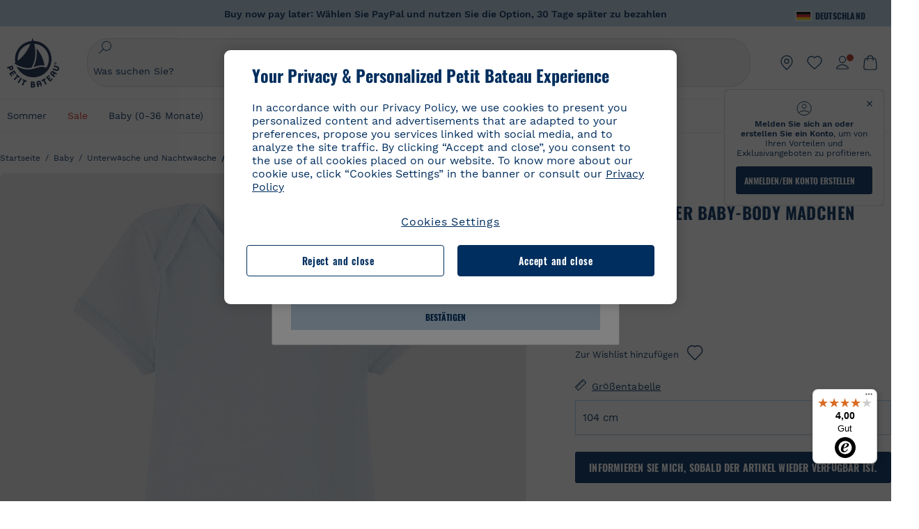

--- FILE ---
content_type: text/html;charset=UTF-8
request_url: https://www.petit-bateau.de/baby/unterwasche-und-nachtwasche/bodys/kurzarmeliger-baby-body-madchen-fraicheur/2569847.html
body_size: 87233
content:
 <!doctype html> <!--[if lt IE 7]> <html class="ie6 oldie" lang="de"> <![endif]--> <!--[if IE 7]>    <html class="ie7 oldie" lang="de"> <![endif]--> <!--[if IE 8]>    <html class="ie8 oldie" lang="de"> <![endif]--> <!--[if gt IE 8]><!--> <html class="" lang="de"> <!--<![endif]--> <head><script>
    window.kameleoonDisplayPageTimeOut = true;
</script> <style>
@font-face {
    font-family: iconfont;
    font-display:swap;
    src: url("data:application/x-font-woff;charset=utf-8;base64, d09GRgABAAAAAJC4AAsAAAAA4mgAAQAAAAAAAAAAAAAAAAAAAAAAAAAAAABHU1VCAAABCAAAADsAAABUIIslek9TLzIAAAFEAAAAQgAAAFZAJ1HkY21hcAAAAYgAAAMUAAAJvl3BoOtnbHlmAAAEnAAAg7EAAMn0BMXG/GhlYWQAAIhQAAAAMwAAADYrEX/PaGhlYQAAiIQAAAAfAAAAJAs7B/tobXR4AACIpAAAAUEAAAJcWML/[base64]/FivpuuP9ZrKzfK6B52porZoLu4UrcW74kvx7ft3KCrF1aKlaCvai6+5/s+rUv7MX/xdaag0Vpp+XFeVe9aUv7mWunK3LuX+3aine3lfT3rRmz70pR/9aWAAAxlEI4MZwlCGMZwRjGQUoxnDWMYxnglMZBKTy/c5halMYzozmMksZjOHucxjPgtYyCIWs4SlLGM5K1jJKlazhrWsYz0b2MgmNrOFrWxjOzvYyS52s4e97GM/BzjIIQ5zhKMc4zgnOMkpTnOGs5zjPBe4yCUuc4VmfuIq17jODW5yi9vc4WdauMs97vOAhzziMU94yjOe84KXvOI1rbyhjbe84xd+pZ33fOAjn/hMR/nHquX/V32+1A3896ojT5vyhBZVIq1WnuiiRnmqi07K017UirROpJ1F2kWkXZVPQdFNpPXKuyu6i7SHSHuKtJdIe4u0j0j7irSfSPuLtEGkA0Q6UKSDRNoo0sEiHSLSoSIdJtLhIh0h0pEiHSXS0SIdI9KxIh0n0vEinSDSiSKdJNLJIm1S/[base64]/n972uqszILfY45/c7cSKaIxz3wgvCd/DXuQ53PXcH93LuP3Dv4zgU0kbUiJpwqFJCm4SSasTuxJcvvmIPaRSmKilcwb1+/NMKfPbT+klXTbjEnfh7N34QuXGcnfgx7a6gLjwNq4S2G/1eu+V78DzyegEESFht9MMiard63U4DVboV4du7cpoqmZlUeX85lU0pRt1Q4MyuMi++siVNz+3+Wfzx0pnnP3m2lDH9/9XbbnLlGZn/6eYeyLnxoa0aK6aqmiuG+oLvl3JjM32+jXQj4+V9p1BzM5VsoYTaaL47s1Yc7MUff34df/1prFC7qPm+VvSpolD/n4dTVMbPPP8R/uZL3+BzxFUzycOC7vt64Z+H06o7+Ob6eK83/ig7bOoVw7B4W6FWK0whKUxHgbdhNuu4mRRUDWrwsg7Zqhdai53J4sTA3MVxnAB/HP4A/hZX5Oa5A9xLOK5ejarQrMNW7Lf9YPgTt7qA47anBgqg+oV6r7+CGklHiIYdot9bRfDl6CMTERz3EfadF99Mok7eRq99Zldrq2Wa5eaOlaMr56UzzYMbdsyEIjbVfG1h8D/[base64]/z4eP75F9AWd2zBHWxxXfxFN+q7g082+tHgE6mFsRT6jdS8y+KN2+05/BwnwkUgoz7C994z0AbqPeiV+LmLg1n0uYuDtyXv8YeS92z2IkXfu3ZwEb31WvQ99P2zgwuDi2dH8fHHknz2i6jV66MV1GlA/qowPGVkINfv67UoNNCDumnqg0cL++bzqD/4I8M09xjwDz1ohFFNRw/mF/YWBn8MD8Io5K6KO86DjCLILH9soJ5Fb4W00fcGGoTQk2cvl+nv4jL1ZRRcVSb0vovoc4PZi+hG9hQ67u9DfDbnchkuz5Xh/XokqqhOEaZBk1ai/izfl/mgggKKaNTHR9Ctc4O3/f4fDJ6cRbf/1ZtndeE+c/r1v/jNc5f+E3ocPZF//r0Inf06es/DDz3M735hy/Po0OBXBlsGLwxecdPmILvx3F2/sGVwD3IH32qi311/J5o4ceyvWTbivOBH8N9yn0BH0Sn0CHqKjaAwGUOzKIQDP4NYMB4hDXYDwY0ZNMs3OvCzjDpRJ+pGSajbYSNjFd5YhTZo99nf6LQKLdJvJc9bMMTaK/BSu1VCrRIuouEoLaIS8uG3HbDfErRa26PwC8LThZFoImjAeAA3IQxBz0DsbApwL0zBjaqJqiZP4t8qexRSGL0hCU3kBp5bQh47BXAIXN+LU/RakBb8lVAxlgosEzzLxAbU6rOcspyv8iy7KyguDwv2oFQg5JdRvzvXhPoIWZ3gRJJABVF2aIagGFLVUfXBCWqwD0kNRVIvkTUBk0c4SsRKFyRQmwQek1fofTyWRKJhWZGkEBM54mU+K+uioYhY4Es8lXidF21Rgh9BYL+IJ4IsUB7zvAjPZF6i/C3xV5Iu2oKsY6rJuiCHui7ogqFLMohEOSuIumDLduiwT/Ssvl0mRcrrmBcQLoYQMUJYt+GGrQuOrYcsWYiARSzuKWUlPRdijRelKUghK9tZGRMpK8pZrOKNvEAhe7YM+YszKesST+HLEi/hyKY+wRhHEGEoQnngqS1Tmej2gqCLQhaSlARFMGWyLBiC4EBuMRLieGmR6ixepyo7rKhZVlrM46yfTY9nO9XlTYprCD4U0xGm7J8/[base64]/ePtrLc8lJGfwz8Efc2lYlUM46D9z7Rq1KDkbxV5z/SiKP0mmg7X1o+euPX2g+WCpkxVV19157mTO/B5RT6w78KZtz/T8Bu6lSufve+Gk/u2rnUWXlrONUqQzFAePwMhyqmgPyre5R/83PPB5b9nnn322Z9/9rKsxxRk+DjIwRgazKI4m8moBnCQAAYGIfgRsuB/dmkeF+2JqpWPUpViGPWP2rar+JPebM/MBG5nZ1kJ9xx6zZYdBybt5vZuYcOclgk1F+Nw9onNOybT7thNZwsyQjS1/9aFD//sO+9d8tJD2bwH/[base64]/QfWN/6eGljaOe97KTqEej4Aa8yQWiLu9F74BPcCsvpQs6c87NFXpD+nhq+lnIUyw0JoCRB+5VNrVSl8AqJjdvZfTMYSXynM1EqEVEVxreMpUBGZHJWWSh65Uo0nZ6cme8cafOzh/lfbGxtjdVzmkY01XHEqKBmdd+VqpJgCjCUbFq4J5+5IfNIY3e2aVuBAOIKYUmqBvU55/rO142erolMZGo7JKq11HAWY4RkQVekmWyYSkWDjbwIKp7M1aYavamJcbxitndpM5P1Xw0k0ReE5q6pwEICX1Yk2lpttgQNo8nNO8sw6hXoHUjBIiH+XK4wu785s3duiH/Fj+NPcnu5d3Mf5P4Eei1rzuRnlu/CsduI8Sz7YYoVVFq/FcCpdxkY+x4JWEt6CTYmNGSNyJByqkGrIYniu9Cqwy/osMuBHosV2CrPYm+NkukCqYFO1Yeke1EyoEMgQnFHhG4RNpBABVolfr/GhlgdOjTwtEQYUIiWxLGiSCrKN06VRBCroMtA6yNJ1MbK/fqasZ7evLjlwsqhvY3ixMYbmxvbs2kPBBGIch5RAXpfJhgrLGhOZvUVz/5cZXb5zc+E/dXSUWe1XjIUEFgIEcIzwQ8Sjvd9p7a+dM2t673c2151vL7YzKT0mcAFqgByEyGBaQgBK6KBovnZG1tTeXvmup3tCX7L4FPvGvzocypVZP6laEUW1Usp+EAQK2tnZ1QQsRbTB/dcEHIQA97aOjk9Xzu4P2cUZheyjYzaLmY1WYxzAYlAQqpSzE6Wetn5Y2vF+trmcKI8k/FlinkkqoYK4trG66yEvCpbqiOmCqmFcdfwixc2Ly1v2KAqCAsKFQVDlUDEszgFCfKcr2d2ztaCytrR+RzUkgQ9icKwgH9ocCylgJxK8fWA95zS0RPwHQJFKKhi4faCQJGKFW4oR4X/EsvE/dyhmGFBm7LWngGOC4KE0du4PwBKY/AMxE3SnKgaX3tuDLNi8QAtG8RyIf4u7ihAouYRGivZAXQA1cIPPNJufeDe+1995203v3t2bmb6ly7cdt/U0b0PSZKIbrjrlvPvmJy687yblhVNeqSj64VaMHv96eNviMbGo58+fnoQZB07LJYMV970kYsnDux7sBrWwof2HDxy8uC+l1VCeXIK2h7fn8+dX9u0/cBb5pSG79iWpzarsghwIJ+H+1s3b1w5XyhcWh3pBOGzCf4Hhosi9MY3ogfx4TdeWuCjpwZ34INPXlofcdE9+LOg29rcErc+qqkEFPe7YbfthQmDZLYAmvBKZj0YGhY6MaF0g7rN6g2xsdBvoJ+/7cxJqOrpvfuvX/vva9fv3zs90++dPHvb6b27p2Zmp3fv/SgLzEzt3jt49SQKju3cfpRvLc/sKS71MvO9U2dvP3/86MKiXr54saAtLhw9fsPt157uLfDfnZ3eu+/j+/fMzEFg/+/s2zs9O/j01h0/g4pR49VoaTm3Z27pBJe0/wsv4PdC+5vcKbQfKgQyB9Lfj0f8DN9vRP2gH9GAJmKn2271Oo1JBMQLELSXaCDgMPBGgnTdoRhpJ/0AOHovVqsgLRq07dKoQSjD/vFnDQPFwYgRuTgwA6D+RYFuB54VEKvrPqgaEFSNq4NQr41qHFgB1feiwDCnnX4sD0E1soywTCXhILbQdOJg0mOHdzegJAgdu9VbRswcRAkUCCrEH4b95II1L4slDhvIvxwKoG76fhCyWuJf/[base64]/F3IAdC7hx3kbuHezn3Gu4J7hmQc7E5lUlyUAf8BgAKIPE9lw2UInBoJu1SwJCrbPQPsSjo/7DK9EevkcjIWAJ0GjFSYErDjTXKSE0gZnSqNjo9OgqIo0A0CjAS/2PP8OTKngPvP7AHdEBYfeAXjlsWqpbaRzumuXgNjL2XCgZ0dUEqOJ5tSIKriq4YLlQkTfVUPWVR3VBnezecPvF4BP8eP3H6T+LgpTfmGo1OWL0eTt1qFR3JRhGIbklNpdK2rf8IzoHjDI5pjhOkrN9ZZmk/GGfjZRuDemUxZXYOz5Wqpnn8wB50UDUUxUrpkKKGxcpC6HquIBm25xQkwZFUw70q5Th44xgyok4Vkv5R1AmjbvWfGt1oqlP9RApSK5gvd+LTRjhBNqDJyAsvQLs9Du1W4Sa5LrcJsOIpjutD87QrDJ6nhmKwm0jtAgoT0Y2YmQ/SwZV6p7cBWgCepFq9rs3krWe7fnj1ReXqi2Oz++bQT83uB7Jhp9P2385H74/637TSaWuWf7wfDV4d9Xl+w+Dlkvh+Iv2nh1L5fJTPP5icEO/m82P5/PvnDszOHpjjb0xX0tVofj6qQuDS28bm58f4G+8GpE+qlx7zTXS95XnW4J2m/5PCIzsxPYf/kruRe5R7O/d70Gehq42MNTPMpsRoTGzgSkxcsckGFFzUMNEIFyfMhhoY+nc/SIxWCQHzg77PRHs7oU5+HxARaJH60MIDB7/Es9eSSFg8/d5ly3NMlYb2r6BO6kNjUYMOVRKLIMbYyUssDwdDV3HnC6+8dvkflkVRnD2aaWCeWWu8QE/bUkGSQMgCyFMk+eAtveM7M90pL8wWx/1amfgakCoZp/a7R15y9N7lV2+69QgPcNERN7/+3d2LuxurrRSQeUHVhR8+UJrMdJeO3bTy0pwyJuJKqlSJlms7sxdfd/Zjp40Ir2F8/NbNj964fHLb6WObD3duutD1TwbooS8MfrTy4MdPP/tbMpFlJ7X7usV7X7nxF14lFObSUf7xrfecvfnW3PxDHxF5NSP358PXhBjhSnlyr6hQxa970yV71TIBnkpYJQI5cFP70Ko3XrEL2cK4W06DTjBFogJ01nGU9QzJ0lIFQNmS9FKQrYTHgMOxYf5RueZPzm25bsNLc/V1Sdpc6dcqBbugjI/nekWjNvhTxBdd3dIU09UkwkAx5AL5CNSiSI28CIwCYz+lpXy91EFqSrWdfdGmZn8KixrHJCnH8V/HH+d2cm8F7vVH3HPw7Qo6h16Kfhq9EUZYwsGSBu51+x3GxWIG3h91C3ZKDJ4xp/KTsMeMC2GV9cCwwRob+4S94vkedWOLiV/C0OOSWIIW626s57VGGJJ9Cd0aUgNVNsTi0OXEOHHWrXka99IkOXZmUIuwQK/fjPt+km8MNK4B3S5OJrblMpsDMKFkUES0AfKZmQDaMYKDHCRzJy2fupdNAQ1mgY3g5RkUvwzjpDXq0D02lxBzzcSuGwWJdcIf2ouT+IooLkB1+BIAzc5wWBTRsHDVAPI9zEy/VRwN2dR5CVieoIiWIGORUbn4j0czoqLLWU9Z7CzvMv+sIwp8TPR4SimwAxk5cqFhpvKKKRbWNy2uTz4WP4XugZAIUWmaginqTa6n68XT0wLRFJqVDZ2IEAFwQBnoHySCReEDpigcaS/[base64]/2F3T0jW3Vbxl+lRjaVay3Ik6FmVqOqSlQXEFSpFGJZF/qh6d1gqq4uS09p3XCqrXcssZwxEZqYf6BHafg8Fuyoqcmpm0pOn5mX3h1m2tdNuXBIoxFpOGZW2dm3ZTx+9c0HJOys1GzfFXMVs4oRoc1MfrjuuQnldOB/[base64]/8JI7wkXgZOmuWmuCdqfcdIhUENsppopsYS1/4tslGFEMUIBv3TuxJHH6o1G/bEjJ/7gxNHHao1G7bGjJ8695MypXr/fO3Xma2dP9ubngZiit/7TH08JvfgwJcdv/cGPf4vvf9EnX2ORPP85/ntrl7S1NTgNbbEv/EjoAm4pQK5H87mxNA2rI4U8NMBec37rsZWtEzP61MlrbtlxNlV92bWv2LrNt3V9vHfbK3XZz3eWrrvwtt+782Q9i0ihsWvvK8/d//DB29pLHDcW49qv4L/g1ribuFdyT3LvQWl0J7oH5PiD6BXoEfQYeh16A/oZ9Gb0JHoGvQP9PPpl9B70q+jX0G+gD6GPoo+hT6BPok+jP0KfQZ9DX0BfRn+B/gr9DRSh0+8AP4RjBMgWqj2Ma5pNSxVQPAnl+u1mO55lavVAwCYHNl+2AuK704g1xQY2lcZMLPA7EuUmiqojnNJp4w6bfGv0l1FQ5BNckkjKgDVyP5lqgiDzWQgEBEqE/XhR/JTdA8XUbbJMdvvdzgiUABhigJBVd/xXZVcgy0Mm0KEJQDVVvSQdLwBwCKrJayYtwhJis2ds/p0VAbLXY2bBHjtFHQy4EuA/0wuTbEosiTuCGlpmNvZuPJnITCarqN2vgH5rsdiCVgmBCgRo5wJIZRwDqg+SJewS9I2JQrqA6gtQzrlmuIDm2vAXLKB2fBMe9RdQdw7+FlCUhKLhHwuj+G4Y/84lJ/gkhKjgs/Zc8pfElvymFhBusJkSx0rtsiszRs+4eOsOIHLYc2b21uqbMiSn5YhSsSuSUyQesYGrXfrLib1RaqJI8iTXmfAsT5O1HWOmTFShg4DaKR+hJRBnGRAnmu/PqHBFNDg4tbmC0TbmMsQxvbKBNZydXy4OnkdVloNfBjh03bSM+M+DcsKUF9iUlIFVU7ByB+Z8Ledp/oQjk0Byar5MzInJtHyPp6k1AysgAgHngLYCjSVgKbPUuPUVr/vV9/C+qViKhymTbK/Dg09KRaloKkCKCOQjZ0o5KWrmZBC8IBKpSMz1Gj8J6I164rrJLKwQHeg/lWVPA1y1mB58v0P7D+QvxTnG6DuvOmY55jH5fVr6D8em899ET1gEm/hC5G+qWnaMxEDi6RpU768uF5vpGcfB8cQUHHng7MoYaBw9vgFgdnvdJEQmHdDR0mtJjmB58JQo0DvadtnbqnmpigwNIGhyRbZrzdBY1PtpDNxPBNqNnelmLodaO5aLDknJ3iNw6+ScZmpvxeJMJmdBbG8+7WspA5T61f8EuKS6RaTAzt/1kmL/gcULxMlZ2+tlFVArq1VmhVXtSSK4dMKz18tLpu7qg3dCjYKKwCDvha/UAn9SqtBzRWfl6AUix0/YH5FSlqjjw2++APmGDJ2XcoZHTq7JgAY0+PjZyaoHKsX5Q+A5LDOXvs2lYjnWwX/OGVyd28y9hHs391Huq9w/oQraj34KpNez6A/Rf+E53uM7/D8y1m6i2QRisZn2WK6ENFoVARMOOQox+YbJJ44xzU4fpFCQzNn7gVsn4SzfHU0AsF+IBwRB8h1iU/DMscqjJGROWN1oFSXeAeIwxeGb/GVKFE85RGymvcQPowBpMNdkSHCIU/3hk+pwRh1Qdbd/1VPEnrHpLBCOArO8dq58zMNv8jiZCCONJPf97oijwW8Uy1sQYKxGmHNB4meQfHUZtjfj8wpKPAHa/WBEDUcl4fud0bN2kNwLWW6bzBgMwj5os+xCdQO/ZjmPi15l2eokkcc+ByjG932G/[base64]/OAFHqe7RFQcXrInC55+9MaiLQLSA8ipUs1viEr3kOx4bwYpJ0jxRI0dCPJ86b3TUw7IK4HNnEtUdNwJy6JOuaQ4ODNRsVKSoNeRwIM49rdSM+9RQwIYqAHJgNjdhh22ZJHyxMhVMeGDrJ5LiSbAPnEtCtwJQ8/7cgNgLRB6YhTc8fUcYY4KGJ8PdLv2sCpZKsIrAsGWDehQEZvaaqvkAbZXdhOVqh3ZUpwSxiqIYV4BES1ogNeVHdlqLROZEK/qUsClIJ4oL5plI2cQNhVLu5KlQLUgURZTaWpsDQxeFrOyhhn2JcISQFmqpKZAQglnRUlqQhUTRAFz78PCFwHNCoXO1moA9UF8IqbqgpwqOKZZsIq8AAJdhvawJtNTVATsjKsEie7uYDkL3/FClmSBPgAv4uuO6BSVQNQUycNpDISC58lk4ANoJk5GEEgPQ6LizERYqWmCOF0mcO1Wlqs5kypuU0Q21Y3ApDqfYnYAENKi5Ch+pENTEWActg/ImjB/DJGHZgYZLUNNhClTUnhG8FBKpPWcy5ge0BnZkQXDx8gizBgALQhsCT4UAJiromJOWWV4gKjA/[base64]/RiRHvAmQbgVCXUhaLTTWuz1I2M9B2o+BYTf0ywEuonWREFSyqmayDCTAZ3J2mBNryM8Q3AgAmVl3cihWIZBTygVXf6IZC0yjGXpCoWuL6cg/DwSikSoFEASygzpENsfT1vQufQi/hGRNU8TNd52RAm7fr5m2I5kpDumlHHHZXHzmaIlFQzZzjhyqkRNSUuncSzZFOiHgp6Bzg49TINGtaWGyMwe0NMfqxeLnr3NyLZOrU+v5nToHyKzZ7DRPe6xTsnH1hGoCvi+B4IgFh9QSFObR2xe3dWwJkNVi+qk5yhEkSUXfggbOArHKTHX/Br+UOxvU+YWuAPcrdx93MPc49xbOC4VkaAe9CI0dLOdRYCnKWmOvBDayAfg3bzs3NKtjtQSGjpfl9gX1V5zxE9C1Gg3R9oLlI439M5eRXMim1oImYW77xoInqygbtQqIq/dmQFMXzVYaAW1JwqiKLyvIAiX3v7ae8/sWZgwFFooSJoxs3zk5lc9fekjBaoYEwt7ztz72qdfdfOR5RlDk/gbXnPvmb3zk7oioQ2yasavPsVvLyJJ0Sfn95659zVPxe+aqnzp7fWV+kr3ZO81tdUanD4Np9XeyS78wv06+p6mqfBPG9y93Dq6ujPwLU1105n9m8/2t6DfVS0/2Ll6tLW8uqV/dvP+TNpF943eC0avDVa1f/baT704tdfWVuu9kz34ra/WoG0YTvw6PsW53CQ3y7W5Prd8ZbaatUyTXmmVxgL6F2oYater9yNaD/oRboTdVgBkLuq10fduPbNzdbqqyOIslbVac8vBW+5HX0iDlqpOr+48c9sDtxzc0qxpMh3MtgcPPBY+xv81HB4+dsMd1//5jcf86+/83ebYlvaS4+gpK+Vu7O2a6qObZN1xltpbxpqt/tSu3kY3ZQ28Z5+959HaY+ceDR9D/3myNcdPTs+NfHUJ/gyXgwvoQQXU9kIbfrrtZBq+3fIDOoPQS8Yz+Q996C0nT4bl+c7q5L7Kgt/C1wTp2QN3XPoSP3HH5t3znVw2nb7bYn7QfFxnH8N/[base64]/KIkm7a/aAK3ArHHkANenF5uSQIBAMUUMQBAElNakImgY52yldck0xAPVx2ap3kNWGJattJ/SjKkKDIXScaLY8EOX4tiSQcAPyKOsuXpmb/LaZKlk8yM1Msvlax125sQU5RM2jroVY2xbsB4klqubzczKcmbnP71xbEb781WHNCllsEn/HMXxmmnubVSa1QYdgH4UPXqGcslTL/yvCboVbeS3wSvEU29VgU8RQSizHiBzGrblM+kPChUTq7LC4XmuObJrI4xAKaMuVjqTZQblfXKZKVY8mQj7xcd2fQ8hlxi/hpTcc2UpZyUy415GpzPA1OFxl/ePXP8fAVwQuI6xNYQxPPGJlcCebMKuqDS8j17OL1od3rj6MXX6P/l+TzanSmVMoMPwJHfctXFpW//pCf4uWEgc9XNOHzpCz/pycinh+Wd2U9v5F7OcZWfaD8drithk3hsHMUSAcciZ+joxMyWIft8JIpGrkAwpmPz2ZBmMmtZwGxhLBHGRosofgzjC33/ptMnHm9EUePxE6c/cyV4409duGkJGOPSTRd+ACFgjxD6D0QS5KlMLlDKdqXkyI6oAIooVouzxaoX1IvLPMAbWXQdwhARBiRlUzkFfUB2FNn58SSSIP5YHPUPXpzcYIEg3nGjcqBoviJSQ9WNtK47btiINtSLoMOxLwMgRyw9tUX0Lws2SZISIE1HlrmhXvo4/hvubu5vuO8iBQp9GL1uqJe6ydqcBSacoGJm2bkLTdBhx6AXGxtBGgJ/jC2FPhOEzAkntkOygN8ewgjKVhP4Hohdj/nIgrRKRBVN5qCiUKBhA1cnGRdm8jk+sJeZNGMODUFiik3stCA32TmWre3WKs+kfWzuZIF2yAQo/MQ2YGbX7PZpxDQGE82V2PzZYYhoJjbDsM7k+bFjWNzHhvN7cJdpCspUQ7JwKTHnxmvb8LDHsN+Rck6sxYmLZuBCSVkRR86dsyheD4GH8IoVrYBG089QgF4JDbV8FBuVk37L5soRd6q1kJWwENsKWZcRVeC5DUf27/C08XFglihVMz1dcMTIFxSNprXqxC6QciK2QHoGuo7ZTAmJpTxEIrqWYi0N/vaNC/kPYJDkcF9kczlYTktFyUtrzXaGVBwQLEWzDgImSz4AnbgDEpjJVmyaOLYIaibRySYxpZripR/KKYtO8uhHMnYlENAS9DIeS1T/NbM4DkTftFNZXGr3d2AiBe78XNGHZGnR8aqaKapK2j577WQgQQ6pWjcDI+dEByYPZ02Q93UK/BSoAjUzi9VNhpwK9BoZz4ZBXgZdAkJd8zINf7aQVjxnxqsaAcujqBnduj/TBoKYw4J0lUC/sHDfBveh+5xUWrpaoOPY/MccFLFoWL7lHX5rBOWPtYS5XFq30zWmJWDEGB4MKlb8B0AhEWyeOTljVm6qmsfM3OeVmNiO/vFKjqYJMXNNgBc5yTwMUlrzzm151iSW7DFlR5J0eTT4FFYiXZIgJzA4VY/[base64]/55TlxS88E+XhKeuv7S2cbxR8sNCDh/c9vx/3L4dH9j2/Fu3/ePEWnnKC9ChY8+/Ad1pmdVgfhrEVOxTw/RCm9vJXQ8aDcYjs2z1Ybh0YuNdKzZxubH5kBn2aHD1FXurzlyUVmGcAxZjvo3MgYR5G67GC+1M5v2U3EheCMY/5bb7bVedUl3Pc+Gi13GPDoPs/qTqul7q05fvo5cbjZw+peqR8SldP2Y02Em9bepFd5MT2vIpFhGLmkUVXxx1O722++mU58ZRv/h+Sc81DIhE/5QRQSTxSf2HqSt3G8bwLte4PL9W4Wa4fdzvogzKoxIKUYQmoSKaqANNuAhVthFtRtvRLrQPHUJH0Ql0Gl2HzqOb0AX0EnQnuhc9gH4KvQK9Cj2KXsu8UJkttP9jdUQjVqU9ZqF2xSTIqhL0Kr1SxVE/SG4yc2vyNm1Uxf9/Euz/bBJs/GmjYpglYtMHKF2i8alo6Tq7fVIdvIzS3yS2QX9TTOnwZBkAOpxKpmE8rVf1k4bxFPu8SG2+/u939oq/82ldN0sUimaT5fhEiyYUDG6fNGp/D5e/SQ04CMf/xTfiE3xv/ZvOOc2c/FfMOXX+F3NOWjy2v4S/wLncOLfCHeSOcie5syARb+IucrcDkhtaFTqXF9H/ZM93/K9+MwJSH7XtUGTnilehw2s0vEbfvXjqRKff75w49aXTx7u9Xvf46YvnDh9stlrNg4c/NQpcf+e5M/2Fhf6Zc//1urMscPa6u87s2z0zMzuzZ99H9u+B88zu/RenpryjR5H8rW/5yBl856/jy8Hxb33LY5c3QyKnv3g6SS0J8D96USpx4Pl/YLFfTiYO8D+8nA4E9n9kHwTu/Obzg+98Ymrj0d/41qXBt9E/QIgb2R/4z+Avcj1uDeqU8aDOCgO2zIMgcb1k4gRIksGEFSNJG1D8CuMO7YQ+oUq3M4OY8Yt/3aXPFSJJt4kpCfyUSLVLnxNpfB0Vwk13PHrHpkYhGh/Y6L720fOH2+Z4gVqSoNiCQgX0SyoVBx9PbqDN+YkPrlxYXr6w8sGJwuB8cZIf//DMntnZPTOQ5SBW2mnQk6vcNdA3buQe4t7OfYT7Mve3iCIXyM02kPUX0OvQu9CfoO+i53mRt/[base64]/vekCemJLxoRE7Ver5UJOgQ5mjMiQ+i9q8qyiiduqpqWlE/ZvO7Vtb1hRXEND+zets4b8okmpYDNMTeK2+urL7ULze5/ojB1otfm72wKHBDTyqVu7eNrENiFe/0py0w8n14JDiDKZFwJtZpk9IXgWBeY5ZcOAqQEigDFPyd27kebYyATniWLzMesxJblz6E5nnzUUQwfBwUTQxWwHMt8m9oNecCqaGKFR4l81NADxexwJ/1hFEUVAMOPD8dryk1xUZm0s8U0AyHHMOn2PaDcmDd5fYhJ2lsbVb0w62Dd/S4SNHZBMjCAGehqpGMsEWQr8siD7z3xZRmectgarWhOzqY5Tn8ZTtYQW9DDK0DiURRELX2UwTxLRuViRiOuv00q2gUaEQvMGmxPhFtvabr83w/DbI9iykAcUqYd3neRnYgy/IJQgx58hLe0+A3qwKggYKWDShDlS4bamiD1QRYqrIuCXJQNhkXpMUE6uuyWsKJI9UoAJQCDeeno3ZIY/fm6/m69L5PftORzVrzbXMmx8+f4tjyeLUxJZtv7BRUkBb8lTUUUqUFX1i7VyugFBz9sDh//vIwVZrcLee3rlx7bB286n977dEol27//rtX4SKmeRFScUy4lWiFaoYhVAaA0NBVMcxdPcPw2G25R1sNaEoXMOWSPMABfbK8MTil5LnSxYrNBba5IJKQLHuEgXK010ym+iDqivw6KGsIBg6m4LkeR1qdEyVLCi6qY4xV1KddR8+57Bq/h2Zp9QAmkr57hZbAfplE4dugQ9FqLUya1u+hOPF+BiJYhpRipehhiRBVmXIM71Z5B1TstCrLFHwoW5lSNXnMZsH4n1i+qky9Z/njyY9CZrzKCJI7k1AFvbw/ASkAtku6LwLNyDkqmKBjx0U0Zl5uNXjqSCGWM4Ne31OoDWewldd8T5eNaFBiSxjpLoW1lw7w1b1Qvy8SBU2ocQMkQDPkvXM4p+BDruH+yRogO8iPUEHXVJl9o/[base64]/deOr5u9aQfweLJKU5roanlL9sTQm07mZWaISypO5vRuOzVZ1LPhEU8nYnq3hy9YvHH5SDmVB0uTZoGr4Rms9XGwSU0EMYT9/wEh7OVGwHTfrz9h5RU4XAv7nHBLZMiZG3nMlkDOpuul6WBgzp/lMIGdTbgohA5vZ5XzR1TWQKF6WjSNBo7Obx3ekL3SzRFRFTTBEW1qpLa2muqWNZnnjZkIFSVeYXIW6EQRe1MuVWXmsV15Vr7mL5BRdMql7w/0PPsUrospWtJpajG4FSTQBypqCohSdgo03mtWVIpYWstM2Wzolz7ejidv3jWvaWmVhDMYib4owvpgF4xXH33Db+Hx+JiSCZlHWmz9KSNlL9z2faljWwvpWP/1lrOSthl0zVEnCbEApxlRmrKgbTwJiNxpeYIG0NBRLk+WMM+FWAne0/4p4F/5tbjP3eu5p7he5v7l6Hq4RzyZdXvAfbGBrroGMMeU7mhMFGENdavBM8ZOQigkXxYmvfADA2Us2CRgCpDaAono/[base64]/aYaZve9N2XlrzJQxNlQLC8WHNLeSldmDI7ovWVie1TmZnGmwWCRbxwZgHUj8pvWunUIqhNXugcalKqgRQvld2IjAfjUbObv3PrysUVvHizpTuTraMnfn3ijp5kKGK/MJYvBrGjEFsGIEilsX2Hf+1zHqlaGT+7oShiVQGKh9kag5PESrvGhKBbcuGBQv79J/rLOnOJBxELGeehQd2ca034n/zg8TnfjU2dEDFmuyYM5hQ4d1sbpu67SdysqpO729KG/uynVYeKWZEsnu6VLYhmXJX15V0bVnmiEdw5MBv4js9WtjBooWIi0vT8dmHx+g2L1y9BN5TZOl/Qwl/lUlyJqwGfa3EbuI3cbmB1HOpHtFvxIhrYNOh7lW7Qj8T+kJQFwLiivu/WA3qFvtHUcDqjjwJmmEF0uNlaBPHYERA54cE3tc88H13ffvLJ9vX4q2fab3r+4fMLu/e/f9/u+Ruf/yr/3s98pnbpvX/8x5VDUxuWH11anPrWt6YWlx5d3jD1jcHtTfiHoxvnd+97//7dC+dx1G63sXPj9k0nzmzdfuHSx27ZsfXMiU07bpzcular12qr29YQfuKJ9Wf+4o1vXH/yDbPZXDY7+4uD785mcrns3M+jbHjiT0+E/Pz2tbDeqK1t3fy+QSs89dlT3HBeQvgi/gq3DTjMGdBeP8P9Lvf7HNcHncEMRZ2YbsXrWVZj72tGy5qxhzU7kHjylcSDa7hBEXMs5NnsLgm7C/GmSPGSL2bhh1EfTya5ng0qrh3rv2SNGh+JbIkem1dmXIPNLXei0Zo0NFo+xHhMc7jL0shZESBzg034Juam2M8PVFT35nIVNIiQzY6dPXXX5le//+jW6ltqPcq26OF5ScRe0Z9cDs1NZmmDku3oXX1y9czcNU+Xlk/9+Q8+jOzVn3pkciq7VJv07fS16e0fl8TlrVO7T+k5c97yTk1G/HvRMVFkeyCIMyv1ndscS7m0WdIXih8+tdGWjYwg6svFrKN7srz19aGd7ZQmD86dVvWOMWmP7YkeWzmob/TLlZPp2Xb/3gI6mC1jWTdkIhsy29hmYeMje6KF7MuyumzpZHJvtZDBMtsph/JsAwRBlAVhsmRruaUbLmSmCsSHpLK3Zc/xOxAafP0PXzbV2TV78mbdUaZUe1N17L8Pvu2QLA1t2TFJ8b7itXMH57rLtW3rkiGhFVGf91+/aU4XZaovZ7O6nlLljW+o+qIgwSiXiU91GV/uKwr+JvSSb3DfRwrKA1PZyHGp0RZ0bA345am/[base64]/kNKhlYQyEcecex56gvmTfSNT1Skn2JE+Vf930cIW5sfEeLxqhkVYONEQ9byKBt4WJU46KpJRxwFVtS7dlu5JhS61EnajSthVBUqmtipQIqWmnogi2YOW0tCJn3ix7kBc9CqrVWqNa5dnyI1FOu1pwiO16A9COJzXFtYSA8BJqb9kyvlOyC5I/[base64]/Ub7NVPzpSqAY2NADta7YvuI4bPXqmOT7qmOWfUCeOIWx8L3jD+x4Ss8ic/roLd1jOyhFXHZ6vOqoOmhMaKbFldk0eRdzYSSa6wRQLyndSflPSanVjW5gK0o+s7lYtkx80E3lJdVUU65igzKUsDeaX+LL+BvcPu5d3FcQATR2eY1uspqTbXWX/F3GZbHoH21d1xz698Rj/crSYQjjiOIJRJMNMdgGdYj5SzNrzpW96EakJ/Fbv7x4OPY0j0fbaAwCYWFz1An/uLLLSBBPELBIYs8bUD/x1PHVi5d5iqvJAHeTrLJ5hXglUCfxhu/[base64]/vhVf8qe19sBxCYyb21fqctaxk/V986aMhC5Ob3ZjyaKRZ/azDV3cKsAAolYWT8qh/lrYAxDRWmy6rN8lHRTMC2oepBMUHUGEC5RxCAqAGy65uRUIOkSxAHaUVB5XfDNQlbCQBB5kF8SxuLI12V7vIfmTu4IdzbxoGP4Je7bow17Ykt9bIgd7ZTab/Y60A39eM9CEuuqxnBjoD7jt7zB43iVGeuDvXg3KcYk0P9153Vn+gvVyv17n3nH7nsrlYX5s9c9sP/VpZX+zExujk7no0jLL1y/RA0izzSXtu/SMSmXb99CCNaveXA7f81DbrOSNSqhNxGu3FbqzC42j+DnFubPXHfHsb277i5+8pOle3btPnzXdWfnFy4dPLSlIEvA4CA3vJmavevcEnb0XVtOb1dUY5rgsrd5YX4rsUp6CW277w33bUZPtbYurAMO0pT7/3zH2uJEvnViabQfEv44/jJ3nPsM8waMvSQaibU60W3xZjaN4YqRK1vJxng4rjRWjUnNGmiosYdeQwyvXd4MD/3ber7Qf2vPF/6rlVKnfXdzYkUFOm85ZV2MdaOL+cAtjDWmu8WcgG3dy25UFbYHF9X0eVNTRE9kdirmieLamqHysmbXy1EtPe46g+jfjZcKf2TDzLjv8Wln21Q5rOdLumgIKcgvDirFFa+k6yINy82ZZuhlU1bRrtpBkDVsNeuX84F32Jcrsp6rBUUh51Xzaq5flqiqpCq92Uv/+C84m7z8pT/Z2UQQmLOJf/itEY2dTfq5xNmkLqQoUWzZdJnno/hj3iY3V8xjZv5zSuLqccXbhGT+mbfJdVufNYmpvNjbZDSWvoS/BIxzHpgmx3YVnkQe271lmem4xAMO2A7zW4WujP+3Vi/zv6cG5iNBFDxiBio25ThIzE+fO3HkUbYe+dEjJ37/SvC6+286v2F5ecP5m/5+FOBTail4JBUEqUeCEqi8x90gcB8nl370498mQfyOF30dB4Zy9Vn8KW6SO8U9wvYmH1p4GCOkMWlkMzwhCIAVPAuDjCZCAX7RZXkyWvkUMhMjKzBbItVlWL7djPeoXIgf1yO4McNfXmYcwpCLkr0ZeoyZ+qBtgIIH8TYPUdhlr/LUY+vR2q3RorYeE/fsa/SdNRi8s+tYUuj5OSvnpde252++Xygenk636jbWlj47RSRCdLl2+5bBz0q7uv1Oc23+TFFUAK6J0v3EzabXq1vuiSQpLcg6yW8vj6Ulw6R897Onypqz+eBYoet7qiBH5bybnrf46aknTx55yw2OlJeu3b4xeuL89LoCMNk48spd+1+1k5ckwXIdiwium97amL/9iCtoktrUsunu9CGE3WPZdjQ3NedudldXCW70FtJLwnY5U8xWrS0HZJTWrp1r25ZEtixoxSinGFp1ZxjOEvn4KQtQA8+7c+6+MWawvuermtTdV1fITG2ya1WrgjR3/tCBc4JwzU+fFqy1DSuvu23LEgir9OGHt/Dk2JuOA4bQU+722sSCbDRvv0azBCwM/caZn1COY+7pV+a1Y6dxFKHLyC3RIj/Wi/mbbzlxtNXtto6euGXbprXO4KM1tG06k+m0j55AvzkztXPPh/bsZJu/DQP4Ofbq504cbXcymen47c7apm1xJINXnHzRuyzAjTir+Bh+jrvAPcG9h/tt7k+4L3PfjHsp26+R+bIP1/[base64]/4dqrk1I3lvKJJxIY7rcXaXdnOQiF9Kmhl8uvhgWc/fOrpR9LN+zZ6ljNvSDwvKipV9PUza1+69967olSx9CbDC7PNtYeXH3zHb+GiYisv+/Zst7wmbD556bF876RGiSjQ+bdg0s2oIu9Iurv77huOHmDL7wC4E8Gpndlek2xJDp1SHWAn2yBIlFRWXM2Txf2ncgXLZ/tZwBPqaYWxfM2fcy2AnwAU2cYolG58dXT8QdEuGCmbeYLbFSxiFX14sl/elL6l6xlsnaJAkIwEgTn5ESWrlte21ZYUOTWVkZFSkijwvCjz8leu3XbolW+7afC1mZkZUwS+cNdrrn93cT4zv5WvZz5y7p0Pbryz2itvF3cdGZxSUmUREUBvJ+rv67pACSxelGrTIiFD34jn8H/lJM5l/++DTaN+QCNUsSteaFfssFtBb+veW/vgB+v3oj2XZpH3Nf76v0EOOsRP3Ftnd59/lP9K79JT/I0Lw30nXhCehPEwznGVVo95b+N4mWqnEdZxYtAAbl+NDXuYDdZ2XWzjXxUDDaNN3wN+npYHv/F2lWqmnH7H4DfktPr9dSwa02gKzfuqTnU0/9cgUV0JblVUgRrS4O+mDami/fXg47ps0je96bLPB/6P+Bku5JYYFicU16vxdoiYFNkW6iAkVlCE4+0MQxHPxD6G7WTOPfYqjCfsRbYZ/veowp8ZfIaogiD+8CwvKLr4P38o6orAn/2hKAgqGXzmLK+SffCHhM8Tgd//eVEXP7+fF8jnkUBUHj9NyeAvkaRpwgcHXyM6xR/6EKY6QbUPCpomIVQn0pEfEAk9LejkB88IwjM/ILrwNJLIlX2Vk7L8q0ryr8zwvyZXV+pyEn+Wa3M3JHug8N14D6HkP+wA9dv3aJ8d4v/DYxWxDY5Hu9Izp2vma0i7jbALSpfZt10TxBBzp0lk0wrbeSPecZnGAh6VKL7mnrVDO3aeWlAUKUMvUgqQkryEZiRFmdpx11rvulWKBeaAZn6D6vAYoObFq5+y5cqi7Cs77x5Fo78T5255/a7j7+p0zZ7iKpSeh0hB8Qi585IENyatEw/vWHvpcbZIg0Ky2mP0JgoY1ib0X3rBlfnL8S2w+IZ47LPD/WJW/nd3i0mFyfoM5m7UZnvwoe9fe/zwq9leMa8+fPwTV4JnL5w+znxGjp/+yqnj0A7d46fe+oKVyZQyXzYzmcyPv54E8U3w3ukvnEq+PPWV0/DlYFfGQmvwjTn4b/A19yJ+NsP9AjKgvxEaT1vFJI2wDaaYwbEauX5A2MSUgaJior5iI+vVpKv5/0HO9b3xspunE/XSZLTdSSm7HpuzUDGbK/an01V141h0bWvDm59Y2FKv8Z5lGgPt3w+derstqI10VghFcbI+NiVuWy6uLzrmzA5VEseafDkvjmXC6d7hgydN2/QvvfT/kCS9ZezflCShF77zwgv8/wAMuYPjkkmA2IVg1MNGQGxkabhscIyfGqP/eaJBLhsjY/ZhqLtdxJfmW4u5cj4084HmOZap2CllutHsVrLllAXq24nKHd9wsrftqKNdt7WrjfS06ab1TFZzVc10d2Q8w3z3zz4RpYv51ptnfEtKe1QFmKFm82qrULcVhByzYIerG1ur2fEoOHvHwnVbpMnCWNCyPJRrtbJTtTEnnXbrY1fk9Dfwf+NOcx9OeNJs/P8ojbbRG/10ri5xkPzXHDEwbfZGVlSXmUD9hEiFw/8mJK4BLza/ouHiAM8dfRA7flyZOGsme+QzZ+1k8PeixDs8kfkMwps8i5PpgtHOesA5NxiSJhuSYItnRV0Vjl9XymdKtgzsAstOITe+ftfKSr/EK3xFNEQ/KwqzmyeWMwHALlE0DGOqEm8NwIuCKRie3g1S4mRaqQw+3Q43uYTnC5mZQq/QnDLTJ4y0QlVqeSlZTC8UDN5kZlIeFxoGpaAjfb/Uj8opBVM5LQaigXFh0sg1g6wRpJQ05EZJKTK1hf2iIotbrytN1BeqYTGqOiV/oloudk2tViryBq5AxD4VchItZP1sWJNFuLHW2nzzJE8xW9CVFs1A7ubNlLy+vyLi+/JTy5avZ+YWutsK3fxMKKd3memUl/5/ynvvMDmKc1+4q6tzjtOTc9qdmZ2dnZ2Z1e5qV9qksKscUBZISMJkBAiDkBzIGAsDBx9HwBEHDOcY2xwnjI2zwQHMwTYYHydsbF+Hc/G5PrDT3KrumdWKcO3vj+97nvt8Um9PdVV1rn7rjb9XiRdjPB1bEjVplRJIGiedYLI7lqerAoVq7EI4wbIaKgdpk0ZMNezPq6mYINGI/HRxuA0fDwx4YdzYroSjuUlEyjGeyICf9Qfe33fJ+NBZPaWzWssv3lGrVcDtpMjKAri9UqvB66sD+Vy2MLD79Ve9vuLupWkB3Fm5/M1XLIw/ioXPElFiyBt/OFJjjMRRw53g4RoO42BxUihPhR5weOAB1xZqWCnvo6aQbFRz39pfG9h12UTtjEK+Vq0vO9LfVx+oujea32uens0Xi3lwMbg4X+zNFvcM7lptBlKlHjMAjlcvv/7o3sFENK4qg/39R685WnWPG/BtxXxh34X7Cu6bwfHCvqHBA8VC77hhxFX15Hznxc0B7v8H8XILuSwwsrwX/oCufQx2ISN9Q+L/RdFqpJ1v8ClOVXbKOjoclPiYEmGUuMLlOIWX4grF/98RPXZGTxpNazyTpSXFWmeySWHjxQwT5lWaR2K1QXO8bPC22rU1vBvxmRGiSWwkbl/gNBcwfrpKc0y34SKsv47TUr7jDu0T3eYirQOe8/xmgGHx8plahsX8Ph5TaOwt9UeINwSxF6ETsOte+hTLj7vHsTSlLrQRuPX4RbPrId2fG6cYemJ47eb9F84kiqq2k1t+w98EupnoIZljldzEip375lQpGRzes3ZipFQDN0BKB7AY1SNWYV2WlxmB4uX+WDg6WEm5v+PYYYfGAxOehQE4sJOwRUIBycDkGRzG/ebXyzSPJAONowXqX09fdtX4hm3T4xTHjoczZvDMZaPrdr7uTdzIKHkuLQw3V4wePJg3Ery8/oItK5eW65ttI2oNth9khLQSSnG0pURaqJUVhVi1CEkj3ciDIGKZIUCkjjLJDEsxzCpaRLfIoss4Hb1NyHFcBKMMsVsgT6HrA+pJ3vpP8GlEHyc9C5Fvi1SwlziiJhgIK40pJtqIo9fm5DNJL/9DPTXgW/db3vthcSi3HwedGsgh+QKLYK1u2JuFI7MwHNZgi/xNMBm+YHr04Cha+jYmwrXxW65cufLKlePnz36YB5m8+70L2WKU/Lwsh22xtCW1oyqx2ZjttKcTgwnpGFjTC5S3srLJvvUEa8rsW73yibfiMhrG9NLZ0UOXHxzNoAPnVh299ejK5h53t+3AXypatEiLjfDBJall58dG+2UeHS8SnL/gBGPKzIkTjGzitamwJ06wiomkXC8PJfp0MMa6g+TcMtHAEhTwoMn9pHmvWe7ilZuvKIDzFdNU4GHZsuT5E69efvHyVF/fRF9f6pQfeLkZNdHi7jQjJlrcHf42/Dxunehzd1aXV9Hi7vC3F3SB1GXwJ0QP0U8sISaIWWIz8V4/Yp+FiJFKsQz6zDo5AH1nXSSul7y7GfGCHlFXDBCCK3CvAgYXx4Di9CtqUB/0qWNEC6wN9azPg15oJJ5pscYOQ04MYJg47MyC5yMc34bDD+LAA7jAUwD2rXqSfLsgU1v5vph7tgWw3dPgJYlv/5HjbJsNHKOC6lZOkrit0T4+sRO8XQ3Sa10y098/09+f0UOhdCgEbsnUatO1WloPBjPBIBiTsPodwiYryOgjZJeS5FKOp1mV45oQoiY1+Pc6kN/QBfevkfQo9qSWdIlki/Y0uETRJV1ORXa7f9HVP7XPwSedrvXik2aCvadske/VpQlEIIq0zKoSjCLpIormD1ami4hqTEj6QjOjvVpzN7/fY+h7NYkCMUKsI3ZiDVnaQ+YY8OZdHAmCWKZM2oMdGOjM2p7wXvfBQryWvP+KMVY83kp36SR+jSl8BBx+hMrFJ5IV2UT/n+BlmV+8AY6f3FIUfvEGEsXeK8iyML8freFTleQTeOsJr32+esom/MH/qRX8FK3QshArTP0F3XuQaBFbiAs8TYCHiNJR7WAdEKZUAeyed5Ii5QIOtZhoNVudrAWLYtO8BC4dStXsmsWZBZWIb0shjwes5vjSg6O9q6uQHTtzyaqjq8obwIySKwY8AhUXLwUVTnR/fp5HwxRMw5xrymcP7+kGhX0BF6KR2gOY3ny1Fon0FKZmPjgzVejBhY3NfUU0i9wtKanRQ6MD28flUFCavXD5qqMrI/M/7V1v+ETrD6oT4J7qUjR4fSrXX1m3/gvdc+xZsXys/wFMyn7fOzw6sXFmqtgDisWpmQ/gUjZFkp35+gFE27pUgTAHcDQVfpIDiOf2szvkmo0cnge8Cu85O/TC9EC/krZ1C/elR4NgCV1dv3dDtbqhirbcrzNgMDiaruKKveurtPur4NqKt0VenyiXx8rlhP/T/rr/C/aEAvc7VneHYOB+y/iXQLB7TMt5f7aMW/rPxL3HyuRb/F/3h+XxMlo6eY5+heQLE42YCEHoeHCkMGoUjqrzhwfQUzoPUiC9JA2fSw+nUsPpeQdtUAfnHfBX8JX5o+BheC6qQEtb93/JK9rXkle4nwQPuz/08FBeeOkl+Ef0LBNoliigsUkA35RBLKTZ6ubS8uTafAGgebVVAE4LozL6AQWeHQl+JRDrGVlec295OsprKZszWUWcu2rCUO4DO+eUkG6E5q8bfMuXXvgQ+O8P7eJt/W47qjk1Oxa1bHhzMJIHAO8byS69bC4mUdDOIrkL76pGV66Mzn/uSzc2tuBdd4q6ercZ4mVad9LOcseXxcCP4SdxHj+ge5QAa/5wWh3Gc1HyDYmYkIAflxKz8VJ6IEg6NWwsiEUGz04FUisTJXhWO5wolRLgwUhBkIDEZULZcJnTx9OBXgK8NI8EspfQ+9iAuEPLT0+WSRVwmqBFOJBdbrCLbtH1mvSBMBacDTsuUKRTb9ZzAwFyHpHIkBNun4dh3x0p2l80cz1OoC/QH81TzLYtjaAi5YIRqb/[base64]/fURkh2SZHeUh+etGIvfCFmWlF6OmqhDyOpioCMhtO7d6XDYSoeIZdsrwPLJPtNC8ifuwzEB+ITFVBZDuL1Qt/OXLZEuQaZDMdzA6Pwak5yt4qMopOqgiShe0VaVkhJAozkbolIXBV8WGYklZSlV1TAY7WRkdr8HzUuXxmuQ859g/vGmGnGIBm1rJh7fTwfS+Smw2knmI5Mr1oWBoHtFy+1Tdt6ZJMDYvV43zKwvIIubZJMJRPrSunpeNKKUO8mSSus4+gmNWRQ4IOkxClpQGpo47FF5QXbB/Vv8B70LvEMBLxUVg4IDLQQv5OnjgSN9op5s54zQI8xaJDPGnn4MaDjutyg4T5p4KrBPMbXe+kl6kPwfxD7iUuINxE3Ex8j7iceJJ4knsZRIwBzSyXQwGlpB7E+Am00C33Qz76VL3SHgtOZ/[base64]/4HA2BNN7D55dLjKYHovMtMmynelK8BpQ+J5IyA8AJyrYVnOHogJXvBXdHC4VItFi8mLyFZsjCQEhAB2AodbIX9EyISHR2N0ygUS1FJ9X0iE7R8Px7uJQJOJ4yZXQumsxHInkS/O1vbgmRHLmYfTyH3rw+OqbaJEB0KB8VIZfLz6aSWsSwNcWOb0M05CI7AD7lzisBVuM4xP1alBMKBtCtUyRJFeuwlNZ4QEZCfUXyrXaCYqp9Mo4SFej0YM6KByJWzi4yUvufi0uKaMmDC9E4pWZ29FtD9RCgpHxfrcBS68ARd5Rh0g54g/tekI4zggi+6A4ZARKwOssCWaEiuWyUVsC/u+MU+Fpr5y5fP0YH4EPESswDnExg4yk/Mye9TJkuqNXJBDmdwiLSPU42fYghoNNY9kWctBHL22nu8Gd2Tq3du/nIBi4VyMdCGocVABSkGdQhXAjkjeUP79ty52cOc2k7HzMwqibLMJCanwenk/8tS/FgykjILBoGGMaBpGgk58qJUCviTKyf2D+xvhAJxYJpIyqzNGS84FcOCbpK3EgHYyG/SzHsbgAXftb7fj2slzvh14mS5+uHtRTdvIaYaPrYglg8sTM+4iAa0PhTgXfmMm/ctPWLWze9MZsdrH/y/CNH9myoN0aKpvZG69zzP1kfBD/fv+M0PzPCaTv2X3bWwesNsOmmc3bsFy4LmqmdN7mfMK4/eNaC/fTr8JvEGZ5X5kKCrPw48J1/PT7W7vj6+jxYw+PKPPS/gAfLfdJNGH/enQSx6DNDu3QTMnbyMf5y//bTrsnli/m37BDEJRQFqWAxGEuylCjTjJ5zStPF+q7hicH+QUujSRkqpWgkl5+ePXPT9YXi8qHhlZlxKS5Xp1fv295NFbEdfiOXedPm0768bcubM6dVn+NF2TCSg/F8VI9omR4rUHCa+8Zap/XHI7sbsVGDYRsSY7UGm3PjE7meFUvH5tZfky8mAxfUVtu5LDrQg6dtflMm5+lsEV3cjubKErEdZzfrqiTQ66n5Q6+OtbedgM5as9HhVhkW5j0MrQXW3nssHQdsD0ux663DYihzstzrxNPre2YOT6SSyxob62eCJZHIEnBmfWNjWTI9cfFMz/pUwunNbj44sHVoKlPoKU6v3Dywp0eWAoYRkOSevbUtK6aLPfnM9NDWgYObYa4/gl7N8gsnV61eOTu+qm9j1XGqG/tWjc+uXL1q8sLl6OyR+Y8npzZX5iY3rN3ykempYjEa4QTdtnWBw3RpavojW9ZumJyrbJ7yhog3Vo96PrxJIotlvT4SQ0Bm/LxcPlQEzkvlzfYk9pGAu9/Bzl5y7cWz7DuwRIkERw0Y7qbB7SOcewY7sgN8dv6vUCTbk+eOjZ07qUvtUVHXRfKrsn4/qG6s1zdW568lb+rkifTew+uIc4jz8FxnWwvfffcheiaXjG++8aObFrKj46GZ7ObGxGTE7r48PFgzfhhMJt8xf3WoCJa80qBBF8CVo1Ery6uUhgRgs7I+UClZk/HMknpuzi6RJXtVngKUDHW+5CRXzoL07MpEsFfQKJmi8ivtMijZc7n6UDY+afWCsrO+YiKhW6M0LmtFR5f8EQjuUwBeNH1i30ytiE8imHm9JycaSMRK5AZXI6ZMMEw+naEAg04iVIfXnfv+TVu3bnr/ueuGq4IOZQZQmTRvGkImj7rnEgneMMRcj5430UWofLE2s+/E9ET7NoCRrrgFfKkqcYg4i7iUeDNxFeL/3ootHxDn0MW4QQqa3G0G5xGJQxygjKN8sBq80WwUBhdSKmUYLwy6EyjQyHvxY75zdrPe9NT+HQuYHcDxasAX13whDvraPCQEYREI+OIaIjTwN7Cw5tB0KZ77Sj5Wmjk0V/RILSziylju4RyqPLjGq9xFqvJAKt/qjeYezEVLrXxqADFmuDduSBZepcE9a+ay6enLbjoyPX1kpm+uUpnbuaZSWVMBK7O1LFrIh6cPrSl0zjjnnRFfxssr86dfm3JvRsetyd0TSt6VxLIPZmO9rXy6Jr2yIVoCj8wceQu+gLccmXG3ldfs9K+gDD4ZymQGMpmQr+uD74F/ICT0neFIyTlMe0z/K/Mz4eVaWLWFXlQBK6kQOUoN5unO87OcbsHTtji+MqbeySdaxwdI5RYf7C1hNIVkskiWolSqvOQNS8rot7R8DVle436LxToP5X+xpqKYsru1EC2DbD27KTuYrUQK7SfJ46Es2s6SH8qGXRcdKAzIcPa36ziWXRcKrWNZbl3qspmZyzayiiUrJot/[base64]/jHu9VAJ/GtT7+a8LmhsWRVHJ2JrS0N7WnRxy88d0201lsrl2b7gjFHs1432Vw2sSISmF63Yev1h1+3dhXi6UZhKcRZw9mskki39gyFbWZ4aG+tNbgzCkKwf+swz1Jj60Gv48CKE2zUtm163cGzRLW02Oca+/iMnspPBBazAezJCfCk+gvkVdBJxovFF/BXz5ka/et6QfvFMw7v3zs0jC5p/6+7BdAn8389yIV0/maQ4DT4xMv38Yun7uQV3P8F+L8e4PUQ9zaQ4IN6B+f582jcLUXXb3XAqX3FXFdZ50UoBvwcvlj6aGCeyB9fndDKOpoFyY8lw6VMIpevRtPb3nPmJWvWVkQYtFaEa7I2WhqZgGNTtcKyEdCqNxIp5horwgj5rWsv3HdiNfmfU/WeoEnrgeLAyrmLl6Wzs2ZvhouLTjiZGDpYvrV+sBmNLy2zqR5zbSELll7YzaUdpCARJwY9XeyC5gJjEHXY5AXf2gKSzck0ltRb/hcUJ20aO36P4ZyVvq3Zc6Prmse87Nqe3E8x8Svv/f2Vh+7KYmgXisy+b98bMivY8888bWw0GNJHJo7eed8dRydGh/cdOHLanUcn3D+b+ZFLeJrhk/KlF/OyYAoUhwoQT5BCgLv0EiWBhpRArvj44Tvi6prLHpYC1gorID38+lUGTfJL6ps27j+wf+O2O48uR8c+7ciBfcMjy4/eue1iAx1XcASFki85zEMoWDaPjith8Bqa4i+5RIaq4PBY1dOd81RiBNFSH2ao1UH3Y0ELDU5cfu1fUPDLBdM0f202TfLN/q8bn+4TIgbfN72Lj5j8rumKEDGFha1ft4//enonrgKbUe9fm3hH77f9MNrRjAgV1GxGUNc+3ojgHXHlTn/HXTxqWbCNUeb/F+8WxI594g9XHrwr55lpyRx+tzPo3W5bOhoKGejd3nEfeg0jw/sOXroNvWT3L+jdXixQ+N1ecrEgCaaIHjx6GZRE0QJ6HZfISR7Ruf/33q3/vf4ASkQBvdnm+ILXJIbM9DQIHhw5okNVsICw8sfMysnGuoJEUXIoIt57r1aUOFr+xCckhhN7tHsb64qyJgURY7U/u3ICbUk62qLFez+hQUOOyZ+4B60MWrsPHUOG+Bjd6/iNh+dMYABdDzUSP9rOTIvhvwbJpx8RU+IjopOUrndSzvVS0oH6o6L4qJhygHjD/Fc1x9Hg6A0i4qG77/1t8DnCRG++59X1xiZWuvBegmOTB11OPNlKwvejFVrm96DVZaoN/gqet9SMK7mircL3qxa8ONlMoqUN/V+YtJU3uc+C8JsU253HhfavFNtWPJ7kBbgJ3RvGRhXRk65j6mjW7YxZ1zMt/ItFnxJm8GIgY9f1hRTAer2xkOM31V/rZv7VU0/PzHxsZubjMzMzkb7I4+jv6YFIOUjWguXIQPt7MvsLUXH/Aj6riO3viQq5H7ztYTDrfu7Bh8nte1FntJy5pX0CdcY7XbZlB86ovKO9RlQUkdy/oBv7FXp2NEHwZIsH1C/ba9rfvxfsJDm4af4T4JHPu78k37Bgz4GfRvfXIqaIDcQegqh4vl0dFhUNpZwvCXe4VYyzSttoZNEt3x6NsfE87sTxzRM+l6sv3gCLN8ij7h1iYCheXl0ur96yMiCCFRRTXr1tdam0upwYCojuRwBFgTNQn0QZV25bXWZeilSafeFwX7MSOVlq3xzpa+Byoy/yo28LllOaPW22VExrn1cDund4tBmwha+Juql+W7ADqB3XlvVAIYyfo7cz+VCkc4xIn/uLk/XdOf05cjviR0MYcdVcsMGgW0m95saZ3ktq4hW4xyu3FpX9+rd1Kl9jRXgO3uSf0Dv0x10OySxLXjHuuqmlX2vUZU6OuYdHR9+OlqVLlzbyn801HqygiwGPolXF1RTxQUn+M7hOEV0bDbjYogH3ulyjkTt/S/sd/sAjz9uyBY+zxcOtw6+eS76E5OMqtmojtuckgiyecTwrJp1qYRN1F5YXt3o2zveQB4Z4I8yfz6MlbPBD7XfLhkE+2H73qdXkAVy9cQhvoBr+PNw6ZITNz7+yqjOucW52mTCIABHGutwBByDGC3gPxNFTOA0n+jhSjRS5T4gKYI0gtO9wPyhbkyAOLnB/UQXxd7q/QKUKeBz+TBDc+1Gv9h2WDHZFcT2IV91fvBPE58+a7NhFl6PviENnyyIekFgw1gM/D/tAwIOcz6WwHrnP19vaoGu2J5NnHD/+lePH228Yrl3848d+cmF9+MV5+M1C5nXffOzbhzIF8KuZvXtv2ruXrLzhoWPHHnpD+/ELBtc5A4ODA866wQtG67EhfaBcHtCHYuCFXTfu2XPjLjT3/zd6Bi34HaLf03DlF2a/uBeg5gUGYE8g9Do8TRUOr12YSQG2VHThIzB6oBd1hEPd/VnXY7U9JUNrjGyxsDdwLNMrBQROYqZ3p01l9dlLWYnUHHG1APkRQcEJXoEms0l994qZVFp2VZ5UgnwxL5BsIsmaJgeBrICNM5O7ezll8+BKRmVlACwtKr03Jqy8YFIgI3fuixo0jyY2mDhy++zYwQmBFYIWyS/lg+KcDEhZUGwdQMpaNrZt5xkgxAVNyCZTnMMXezhKMARO0wBTyL3+trVX7l6ShBSnmRKnCJd9beqi1QK34Kt4BnqPcZxToau/98ct20nFnu+O65yn9e9MRwsW/[base64]/jjwTZ4dMIHm82XEGmIHcZAgesCCuQ8nDMfgros1fAXnVfw52NQilyP7NTfYTNeXx2Jgtv2+fLOZBw/yzG+ZZvuoFYtZ5F4r9tSn3pVvyoYctd4lSNIqV8TeHuCveP1a5RdfwOsXUPdmAVYLTeYnLN8+E0m/X4za8z+wo1GbvPW7TzTzN+NuN1tRdPR/kUwJLa9HRbRcdsqW79uCeIdvI3mhjCSGlZ6HR2rxYxjM0ymPpfEwapCQayPJzzc5IUIHWE/Wxa5GOKc53Ud6DqSYdviEt+6HL/r6dDywsARZ9YEQWmgeY6h/evELqWo1RU2l+qovvoea4mR3HjG8ya1bRljAjmzZkuID4osS+e83OXQuqunFKGNKZtm9JlYyRZOxm60cFSRXv/gFXvoL4JTpynVv5khdlPkbb+AVnJTw6qsr0woHXpDhtyvJ+T8lK5Uk1JOVJRL3n9EgFzOikyUIS5NRI8Y70f/kJPeMwHXRXp4OM9ZgI0PTmeagRZui0Ru9zr1S4sBvgsGeJax9Kx9U+He9i0dU7VabXdITDLohTuryWBoab6KHAobY25pe74Zf68BGZUQ5YErP2JmG9xcCj5773nMfbb/QXnXOqu+S77pttD16Kww46847b50z/ztYcZzm7Oz8j8i77kD/2qeTd6FTaIvmIB3NQj2d7NRLEMe6ljhAXElcQ9xGvI/4GLb8d1RlTreQs9KDA7RvvPDg9jvgSXTKTrXQH0aAziGuI4eRoH0hy3PhRvJF18PUi2TycRcxwXn1auf/0awIr5MNRTHkK30PJHc/zrtWr+6/cdfauR075tbuunF/td6W4eH5E6fBffN3fAD+Yd4CPb297h/JaPtX5EdjzZk1M814vDmTb2yr/3poDsL+bE2oC8lBw0Hv0ExVpZL06tX6PzYj/8qMRguRyDpRVQOqutvqKUsOb3B8NB3jeJNz1DfkMuq6W1asv5G8L78CX8uKOfQzuP1hYePIylpOICGbjWR25Gwzjagh+aq1o//wrH/qeLOQTBZ92XjDkxQecrCOBjP684aae3lzVXvVn0dHwZLR0UUj7d7ZJh5r7s1onKHDKjjvEJI5f4/4qhiaZ5YQM8Qm4nTiPOIo8R7iI8QniUeJH+CZB8+acS/5KeIpMLZil9lAnz22lnv0E3u4FV7WhuRHj0cJjHnRHwvlQmvxXvXFG+zifQrsYscNPMgaXXYYZ4JB81sO3bNPjRsZtt7hom3Q6MTZjXgC5SkkL6PXwa2kIAQFnRH5oGDAP1MwKAi0IQR5gVT4ZgizwyFBUYSPUjDvteR5ESr8rag37e8p/KJbxms1JKiq4K0uK+K1tzLzXiNaM6JwrBx3n0iUyvFoIGbvt2OBCEiU3D/t9/fcP/ANVbhdUIF+Lz7vvYrgPoELoCQot98ObxBwamfR9NZ8ETDQMEVUVk3pTNVSFVudBgI0LAEKuO6XLClYBumtRxeVyU5nf32V6NX565tdLVEuJ8CfE+VaMM+dZcdi9llswRkoJ74RQp2DP6vhp9L+p6AqgBP4htHVuSquAx92P4jtags5rELYDuyTAy/wI4nVvLkurciYPrkZiJOI9GQ+ufZdn373ulbf8+7tz/eDK1bt33/L/v2rwNmfuW7tuusf+O4D161bd90DZz01UK8PTN2w5tPPP/+ZuRv+Bfe5Zb9bO9njuw9cv84zvXt2h+519Poexv/gtRQGmi2PasWB2SVan1z37n997ysv7xA6HT75Z/DPZw5NXb1s2TXXXbNs2dXTvc3mlmbzqdbISOvVr9ffBV/vbHGg0t9fGSiC7+F9tjQXxeH63/urf+tPnn/X+U+65/RP/GoCpiT8cUvzP4N3LO+XpP7lC7yj4/lZmxhh/jVmqNRj57znnMdc5plle5Y9Rr65fXzR0Sr4WMvn/0i+pWtb/yH8IToe0SrwWNByeMCCZSXwaXcWrcCnSu4s+HTJnbNP2fIa/f3pBvwS1imZmI0CWLHlC3AKhjLG3ASZC1O97rxO5Qd1cLqqunch7oTSAfXiv4dz4M+hHCiYg2louYeNquEetmB60ASFHNGxb8MfezqrMrax9CHJGWDEdE/JxLDAxslMMugBOpgVREQEMb4F7AGUATeyquB+XqODlTAUIpUgrbv3Sd/kRffXBhrpc8z1DNjGAhrnwdN48GZwvz3YH4n2N2x37peq8B4WfjSpuNOc6H767GdEHnyBFxiRYglf4fkIfATN18uJaWIzsQ1x8Tjfw2XogXog7WMk9gPMnAQf68MoflgowzJZJs3GcKEOLaeeQnQLy2iNnJ1q0HpKz/VnulHVntIUUTVsHSv0txq+YakzSauARnuEQEqH3+Ejf8nkuHA9Sdt6QLA0SeEU2lnWR9mKyUdyghWQw/[base64]/lPYRC2lMRe3Z27IzXbJlNH6oaMmzNk/m6Ljot7KiCGX0WdU75fg4B0zOP4AGDNTRpPLmNYBuWL2p79sgC/JPVe5N6QfXIJdVtYUiB21J5AJh4P1B5ZYi8tRfJxDsQzbZ7obCDxJmc2+fzFOAVspqgAM0f+A5Z1RjS/eJOxW2g212V3blziNSE7RKv2NsEjaFVYQfNahTFi9tVnSLfEvzg3p5IvHfdMTXOgGI6ErrlKW4i08prOrirFu4NjQSr7hk8dpdkk5PsT27VbZ7m0LNYe21IPnt5Mmi3nxLEHaJGQk3dKeiGuB3J+wCi09gKwb70t5fmyb95PiNDnn/lPsQX3ODFFXo2SF914Pkv1b1Z33u8TRxLhz6tFhI1c0gK8DE70WP0QPk8eLNGYBx0LVCoYypgB5hcDVueCvjJBpDY2qG9dQ/5EjvOYnOap6jwUZmxlYr8aeTIhvGpgzsmtuXE8HtYlWEF8RjNUoJ+SA55iPmr9gTD7X+rXLoMTCwd3u6073Fq4HQq2Re0rEAlf/zYgb5Lx7fOruwtA4o8QoF+9yYtAAIaUBGVeFpznGQgoCkib9SiIFLTRduAQnHIsEnDHEBEUBfI/9h8PBFsFi6/be5fT6f5/xngIbcBYjCISQ4HE9Fv3yAzlVvu2XhBtQai4b1Ll9XakLTiqqKoseD95fJVfQPl0qrZbeFoJLzsyPl2ygFO0gmkHCcVGBcs20bMa0AsiOi7KQqO7pFRbAOiW/AhL1dkGtG76itlOjDYqA36aKbjACAeP6dDhgeNlIMDM2mdevLFG8qD9Sp1SWVw8MVtgDrx5If7qx8Br3vxjXAPopLPufe1H6LeCEh6/iPuz+CX6pV2qW+gXiJ/VK7Pfw3i5GeH77uuULje/YkOLvqdWyKnv+D+EfxQE2iKcu/+PXiiY0fYhegfmpFNb7pYBn486Z4Dbp8Gz4MfoZJ77mR3bsG6PQ5Rbh0U8Lyig4fcG1djRf9q90aYdG+cBc+70iw4Mv8fuHvuJRd97xbiW/04oiqSbVcQOz2+9UbinYhzfYD4OvEE8SzxNyCAAEijMTsMZsBGsAecB46Dm8Ed4BPgi+BR8DT4LRkms2QNnXtBqFcWBev4ftvdcmqR4F8/WcQM7MKGH5HtG2586HoF5Lr5C7HsjHhjMpc+2Ydhc+lMH1hoBKc2Mjk/hujVW9P/wL7eB9OB1/crfAQrtA1zfp5a/+odLOTnXv0eS+Six7Do1hc/ktd6bC2saenYsmyLKaS7pi0/Uw2TepWrzHshb36sYirdafYt7Tnfh2LMTyTq7e5rvuI+uW+h7j7cKNaUsdB/fgn8Img/aQ55SsqcOFZ45DtOFdjJAkkumJBhDOE8jgjG9U4/9sVy0P61AAs3l7EKBq2AdLxblI+XBEkSSqjkvrOMo6tw5bJuK3/pQkf3nRQd5EmS1zUM/syxFBTJPyHCzkKcPkJDlIUlaWn+p6xECqRgqDjLOg/rkETyiUCqhgB5Upq/e6EZrXkSnkV221F31H7xy9rfQ0LOa0fHF4A0v4yTMAg/ugi05kj4PXR8nK6EVAwRTU+oRwhSHA+ZkMkrSOxgGUqEX4OQFWx8J7YmczwltZsLt33yXp9buFfQg0sDuAvYgzvxeHXs5ENbKJ1ATxOIhgJIOYiuHE3yrK5hCGN06+0XKMh5uVA1naU4hhTBd0RWVBjZYFWFhrK7jZURF6ExBqqTWDDN0prBcayOw9somnH/KrEUxVo2r7EsZ2jMmZwMRN5xeAkovGW+BEheBDBgQyABlaYhXVrRAyix1pePx2iKp/LjOWCwwaCWiOvxeLZoba4P79SNgHHaNwGYqlup+FUgoji2OSz1yLosGxJeewXJeJU1RYpxjkP3x7EipDSOYaNoHuZoJsrzlMpFeYWbE9heTkO338upZIZU+R5eoFS+l+XneK6HVynUwqsAZACpcr3ebr0cv4ZnUS0loBp/r17u5F69vEL5x8N7KXxQRyNG5awgK6wFpMZr6P5FHR2TFrkAehG6DKGq8bBzL907OmXz1GVW5hkZMTUShz4AeQfHmgano0du25yG/cg0LmBxLHovhsly+3lNYQyJ1QxWFwSdNXQGyDqraPwanMPDe9cyZbCCwBqUxENW0yhWgBlRR6OEBOhK0I/7OMCvkKQsTvysoqoq1beqZOhsnGfZ/pG+AZMsLl+VFAUSoIFE0bRVaYGJxtBwdfizAje4lu8v5Tai0U+fObpvjsAxBGhumYbPEqcTFxHHibcQHyLuJT5LPEY8STyFvZv9GIL6y2MIFNANITgZQDACvDACL4Ag8/IAgkDrlQEE+b8XQFA7JX6ggwgXwwySFz7gQyK+RvgA4qu64QN2l61aHD4wZZxrFt/KaZauMOxlEQYG0j1WcbRkWqKhxzcvZUNHTcSRUByrBnd7kQMypVebNZ3BeG/0xz5Bk0AcyXPZUZFRNDsM5q8kQ2Yil0BjVC4FQgndQh+YbJqB5SyFZIgCuCGUy4bD2ezZ4DqOylYdgZRoShkrkLmlIsnQ7gVjAiDF8JiSauKUEAfv5OImx0FTwpnLAcgGQShDgh8+686RXwc9+fS3M46tDY8oFhrd/XYujOSwlSuTCTVsIHZ9cypgnWvZ9/[base64]/TK6b0y7VTZiNxeEUuMzkEA0GQcMMomECU33g9HIhv3zi3VcXilU7Pljfuv27O04bbMSt9o9HDl5+5oi7gnTKvStn71m9YhN5OfiBUtaVwJARChkVR+D0cgJ+v2f1+FguNzu2fDYXtdw/7t+yqX9goLZ565lAsaK54X1Lhk5f0uN+ZdOK6Z7e3uKNG4Gn3uC8uLUfw8eJCWIOScZ7kcT2RsS5fRB/X7X8oOcN6d9mxve8i3U8pWuBmh/rvOAqNA4WFbxAN5oteLkcWoGcU8CueE14MnQLDrYaKd+nUgG+v6+Dw3KavuLQWiR9sCeFDeZUMYQ8RMLBeLxW27hl/[base64]/SLIfG4oUhNKfL4hnUnZstoF87MHCtTgc33ymSN4Fk/PypqQviSfcRRqQUYW5yWSmCRlS4NDGlGRHLj5Y3o8ZdFCVkOEMFnG4auqAZfPqkH8pP4cNEg1hHHCKuWPCgxOIi9qHETxa/jgUzq0Ki5+shUIyRHUVwDjNzntLZz//ge7P3kayPX4QbPbyivIdpAprY3dtP/[base64]//CbiIp3Jy1VpJbX8tEiHXGYOdGJKb4fNEr5ftxlOW9JGe/94C1AjTCWYYOBnA1NFCLYQweGjFfi888XWQTPBbo04AgARxZeVZY3vWbmpBQ9x97dnrjgjs7JLTZt+xX09pzy8rDBXHbYqGVw/[base64]/wJI4rbiUzEXBL0JZiiSHgwFNt9sfAPp7QRPNI6w7yTBIpIUDkW05g+JJOlboKZJkIIrTA7bH45l4SA6SHwYgXlm/fs5uvyOmshi65H2eWpLp6Cbv82JghtBss53Yh+6E9r87TwWe8RUwOCGJrypP54GD23H6ZRzI7rXTi9sx8gG2AZ3SDnBWrCZGhOpDxB/8q6iqoruOX33Gav7LuPxlXHykf7IfLeBTj4maJj4mrD59teDuw2VwB974TnWqipYf+s14j27znWhj1Xf6J3Ez+AJQHQ30j4/149/qOBifS3uQFWAz0BzVa+l0WWhqn6cFcMV4FWhey/hspgZQC6h1ntOj8Ade7t7VxH7iQuKY93U1Fyfg9YRV8Gpoj75y21nwwxno+riyLQ92bgmwazhRmP8/3dUD99ca5oKTHpZ9F8ebxJaNn3P+S+efM75soQB+dMm+04eWoMl232+6BXeGtVSSMU2G5WO5+tjcfXNj9VwMCXGoilQtPApDyb6hmQ/MDPUlQywDP1JatWVVyVvdmRiIxQaW4hXJHDvn0NKxsaWHznnh7LNw4ayzycBQc/feZ/bubg4tFNrTHClZnKqyHBe0o7pl6VE7iCQwFYkXEomIJ8PaRhhDsoQNG4mSAHywd0Vv74rNK3p6VvxTrH9JLRarLemP+Tqujg3HJkrEILEUR1KmOg4riFVGo8oxA3hyyJjpjhuMB2xWgIjs5/KotgukgkchHpVOelGq8wy4JxtyPxYKgae1cgDoTpqZZGTNzYey16qCm0Uc21YhLoCfsDQ5RSqC+2eaui3XbM42m3ktGEwFgzVR5b7F2ir7LU4IgY2hFWHw75pETzFpx/1LoKS5vSH4fsHtQUdx7xVF8ARr8EAVFHIKuI83ZhtoebOD1XwOq9jcN1jVZr/BdmSP7fCRjuxxE/Fh4j7ic8TjxI+Ip0/GL9exIeu1ZQ/suorV0/8H2ePvBS8zfz942YOfOSV22YcR/PvCx6vGLm8D5nlmz82IGzcUmr08wpKBTI/VM1q2kPRhxLeMMaFjZgBYFhY/Qns88UOBen+rZmDxg2TuuY8mSXGkwGWXSrSKxI/5C7H0UUhwGlCw9GFYiHFEvFRggqNsM1MAJ8K5XBj9nUtez8Mckj6Q6I/Ej/ECmR8TSZpxz8HihxQeV1ItLH4cep8nflC++EFmQ2EkfPzkOXeG/D4I5VPfyKDL05YMY+kj3W9lkfTBrJxJxNUQkj6GN6aAbZ1t2R/7q2xh8YPG4ocTsDndwsEHuX5YTHrCh1PJkQctLHyUEAVH9ynQyVrGiNkhM2PlGLH9+RwOTkTSx052YkvZbPQHASVmy6Avy1Kz4HR3K80kA+B17idB0pM9PuBuXJA9JCR7ZNJY9vicu4MCHxvcuvWk/aQPPknkiDqxAeck9wbaqQYU+5UGlJyH/NjyNXkpups/51XNKfRiEwq7YEJZZEGhIkbxHcrh6pFL+7aHKUjeGc8COldGH6BcJz+S1zm4W6ToNgSQDK4p7DujuF92DfK7UASVKkkjXru9TeIgr5B9GQoI8vlPkXVTdP+NlLiDPCtoBziZpkXuEC9SkOUOShJ5zIYf2FMIx4prrlCiKsjEI87dD3PLs/1pNAffUQsW6gAGpXMn0kE7tfFtc8Eq/c3vCzxDMUJykn30vaYt8/ILHH+Ik0goi2cBVla4gxxi9UXuLG2BDz6B5lnsc9xHTHrIzgvAQvkC9kOMe1iaiG692gTy6vFFj/uATLohARGEMyIQyZCGUzOMjo6ceejP3cLr923aWK3Vqhs3fXXThv5arX/DJnIgqH9LD3qru2Qgpx1SwuunX5mVYXOtumHzw5s34CN0Cp7s5hkhvoTk1Gkktx1DUtvdiDY9S/ynH9tnWuwpkAneAgc6gKEe7/cqeo9mAXpcVD4DaliB7YEp109RV2AEMFtPdUYVdlYrdeBKM9g1xMuEgWNEMIlqWXaNKSzQpBJA1KobZM+CJQDrgGt/RwmcOakEzrB57HniaYExs1r3dMCtNWYEAIm30m/E1IgzKYaTgwk2YISDTE+UU3lAseDZP7MUUNc3xNomDT2ZaBaEbg83vxIx219I10jACb0hIIh0WKPQoARkLUVmIe0eBpACnJSo8aItgN65AMXQN9EUNQeyAwPZTH0g80CANbc0yfpmFY1ljvwsw8LB8bhCkmD+/Yg/[base64]/4gVc3DBiumbRl7bitnIYyumxZCPhg+vXTqx/7TxrVkx9M+syjC8eDnNUry+3zNJiit2BMPt75QvGgPLRoa2Ou0HnSrYQiUqATQvlXJXXH5G+aKlm1fM9JTQBHMG1Uc+svGKWHAwf+mJ1R/fQ/G/c1iKW0cCyArLOV5mRPqWdRJTeuuH151b6Q+Hdo2OV9sR0oqpsqxGnXt6et9Q6e/tnVm1JRwJh8YPd/jZb6HnMEvsJM4hjiIO470EkUv5nrBexnvdxzHD2/WUj25WAl11ph/7H/eMOF1giwyr++6zuGsGpvy+WOzBJO7l28A+Wc68rM3bJk/dtiHZDuNo+k00w9CbvLj6ZyVNk7ztqiOuKIRKgmzLulqJhwpWMQJQN9yh2D6bYhiKfDvuuKjcfgJ9kXdRLEu5p1NIKAJ34g7uGXh9skzp0tWSjnZZQrGadA0+7zVomx5A3zSQRos8qQmyTlKMVc1j/aE7jvuhXeDbWKqBj9Kg2PnnGXoQl9GKvGgHxtfDqz/swSVv9dvteL2dF0W+S1vhSjQP14jziA8QHyeeJH5O/I74L9/ff5G3P6N2zImeKzsesRgBupseq1nI5xZli8QBnR3BHLvqlhb5/Y91QJnRQB/v5MOhuxS2u/ImdS8lKnrz42DhWL5470XdNVtY3xJwEPvp74NpKQ71xSa0VhNv4uwAqCemt97eNZ+vyHs4poWA1xnxmv21ZgLnKHcKTfKf832It6MZdtNFxYCx6+o5QQkKcgjRSU5ktkjCFGvSnGGWs/qBtWuyOSXoroUiXSvSgEoVKAZiTE6aUSjE1dEkQx3YtPpgH6/[base64]/aiv2fBze5F7uGFfq/v9gO4H514cc7rthc8514EbgYnTuoff4vkx5XEZmI38bpuvEy647cc64jTHhO2kLdB8UUmrIo8BbEV+7S3Op3pTuItLF6ejAk6WWfD69ih1rZdP9i1rTXE9rbSS6aGU41edu/s2vvXzu5lexuNXrq+oW+Sb6SjOAormm7wk2PnTNK9rVZve6TYKqIF1IxQKIvk04/62+SFh7ZtwR6QW7YdEqbKW/2oka2lKWHbbb2lUu9t24SpEt7smy0neiLVZjVSTI4cXIr7lqeEK7ZGC4UoXrlFfNhsCBzs1kQXfA5n4cWIRx3CmXhrdNc0j7/RBbhZ3xXcE+58TZ6HQYx4KNOjH/8FyEiARUQSfV06F3jgOVax2N+NoTlLFAKCxFP8zzn0HUJNkAzWygDmt2sgLwk/h/vBf6BGCXUSOYod+x1rKexzDwQ4nUWHYnQ2QEYt1pAEDVIMyRUopf34z3H6rDULvo5H4VVeNOe214iTSSyOk+noJX1n+W6QDNMBp3xZkEz1ZJDMUUZEHwjFhTBQet+usZ64e3sw+CJDmU48AM5Jig0Ak5hT+y62hPK8NCoUSVpNyBGW0nOVDE62AqtVSnL/WTCEFxFjdTYSRSh4EaJPLMUGZQ6SckAVE+7bg8PouFB1wDmJ8g9omHAojvkq71mO+UvQUQEDOTVh9zgwUrLRIaqf0yX37QI6qMGjowKC+N83muhhAAAAeJxjYGRgYADi5zM+fornt/nKwM38EijC8ChQtgxG/3/3/xd7EgszkMvBwAQSBQCYJA3nAHicY2BkYGB+yQAE7Ln/3/3/xp7EwMiACqYDAIgVBkUAeJxNkb0rxVEYx49zz8+NgSgvi5XyUqabUbIoUiyi/AUMysBkZiAzmWQwKCWjLKJb6k6yKKWU5U4K1+XxeX7nuTnDt+/3eTvPy3HOufDhXOEaHhUpvDnn58EaWMKPHe7h/ahzdIJZ57InYlVQwV4Ep0nOtkhxlTc0vg5mzD+Ffona98Nl1bGv6uwqsTXnmfye2CvbBb3Wkxn8MDnTjTfiDsrZDjEh5zaZZ8K4rDNJNd+rA7RZ/SH4prYV3xb6Aa7Bl415pdb0Tu2P1JtXoi+ck99F7Ih5b7AX0JsiOSc7NLR/1BtHOwzAZ3bfPXjO+lzY3tX/2cM4PCJfYQPdZz7NbbcY7Cvaw3oOgm67RSl5pyXf/TMrifgD83XKb5hEj+l8Ute5ikP4j5Pb2Q5h2f7xJP6Hf0XfxT/QmyvSmj/6S4lXAAAAAAAAAAD+Aa4B2gHuAgICMAJEAlgCngTWBQwFJgVsBn4HsAgwCEQIsAqSCrQLkAwSDTwPjg/[base64]/kMADQiAs8AeJxlkD1uwkAUhMdgSAJSghQpKbNVCiKZn5IDQE9Bl8KYtTGyvdZ6QaLLCXKEHCGniHKCHChj82hgLT9/M2/e7soABviFh3p5uG1qvVq4oTpxm/Qg7JOfhTvo40W4S38o3MMbpsJ9POKdO3j+HZ0BSuEW7vEh3Kb/KeyTv4Q7eMK3cJf+j3APK/wJ9/HqDdPIFLEp3FIn+yy0Z3n+rrStUlOoSTA+WwtdaBs6vVHro6oOydS5WMXW5GrOrs4yo0prdjpywda5cjYaxeIHkcmRIoJBgbipDktoJNgjQwh71b3UK6YtKvq1VpggwPgqtWCqaJIhlcaGyTWOrBUOPG1K1zGt+FrO5KS5zGreJCMr/u+6t6MT0Q+wbaZKzDDiE1/kg+YO+T89EV6oAAAAeJxtVAd33DYM9mfrts/npG269x5qk3O6995t2nQvlaIgHWuJVClK50v33nukP7eQdOe471XviQRJEPgIfMDa+lr7Ddf+/zuNdWzAQwdd9NDHAEOMsIkxtjDBNg7hMM7C2TgHR3AuzsP5uAAX4iJcjEtwKS7D5bgCV+IqXI1rcC2uw/W4ATfiJvi4GbfgKI5hih0cx624DbfjDtyJu3A37sG9uA/34wE8iIfwMB7Bo3gMj+MJPImn8DSewbN4Ds/jBF7AiziJl/AyXsGreA2v4w28ibfwNt5BgHchEEIiAiFGghkU3sMuUmTQMMjxPiwKOJSoMMceFjiFD/AhPsLH+ASf4jN8ji/wJb7C1/gG3+I7fI8f8CN+ws/4Bb/iN/yOP/An/sLfOI1/1tZ3jvaElKbUbiisNfMgFHJ3cyka50y23E8pdoda0apk5nzLl6LRgZ1BKzuTD8KUhJwpnWyEZq8blmlKjiebkPWkSFMerFuXoSdnwnXkjORuV86s0WbQTkGVd2RqCupKY3YVdSNiE9TnSVVkFxuRkaPILiQ70uzHo0Skm5QJlQbF+6WwNKQstEZFtTItaMR/IK0pCor6sZAUst31OBwkVkV+pWjuKR2bjtKFEz3FGGqrqdK7o3pYGu2nRgqnjPZY2OUhMb3ULETqFqPlzC+LelnzevJqPB0Tx2Q3cqX7/Af1nQELjiwVzsvTsuhacqXV3YKElbN+QbZSkopOMWOXHuOx3XoIpuN2CmLFAY28Yi5yz6mMem6uHBsclVpU7FJw/MdzVcxSVTg/smLeX622VkJAWe4WvYUpXRmSd8pwpk+eCAKZKtJuUIu1GjWbOQeZbL8WCyl0s9eiHTQg/TzKB230Q1VMMhOpeOE3eWX7fV1mIVn/2EqYTjjmUst9jW4j7IxW6fWr45tLZMH06PTYeJWxZrW1H772cMZIXMDqnCnqhyIJMtIlM4dfSFtNRhMrskZ5U+iopkWzGIo8T1sPm8sQNovtSqQqahLdQlwB3xkRc9z6DZG8Qp1ifgotKe03ZPWrab/Mg6YONpQ0G6HS7dOmwyZOtfWplxlmEh81q27BjuWMOaBFRoeXxRho01AlYbbSHleJTpj8Zq5TI6IOJ5jSniVJKnf9RMWuZt2wLqo2rVsrM62J9oSfqvREmiIjp2RQiIx3Vg79VtPXND+y2mIMB7YntRG/MUL1etysK66wdlUHIHBMe012+0BbYBo56jJlObpejXXQoGFq5cNlzfjVTq8mD8/bZ7oNX9zvKj53lXHzNL91Oz3AlemkEDFzUCw47/XZJFb1KStbmnNkDi8JWXv3uSM1V7ihSOe31qvpof1yab1U00HbcljyCmPdoOS6bFBvrVBzlHKjx7El8ouZypmWyYjpt4LYqzvKf6HunHnydHymQ9VKBUmjIz9VMY0qhsY007TnVnJuqdqWZcEdmYm47BEjWVoG1waz6TONuLb2Lx8BTCAAAA==")
}
</style> <meta charset="utf-8"> <meta name="viewport" content="width=device-width, initial-scale=1"> <meta http-equiv="Content-Type" content="text/html; charset=UTF-8"> <title>Kurz&auml;rmeliger Baby-Body M&auml;dchen FRAICHEUR 2569847 | Petit Bateau</title> <link rel="stylesheet" href="https://www.petit-bateau.de/fstrz/264a90f231d2db261a73c819ef48b6e9cc219d6e0a5e0cd9d6e9cbb8e61307a3.css?src=https%3A%2F%2Fwww.petit-bateau.de%2Fon%2Fdemandware.static%2FSites-PB_DE-Site%2F-%2Fde_DE%2Fv1768712861095%2Flib%2Fjquery%2Fui%2Fjquery-ui.min.css&amp;src=https%3A%2F%2Fwww.petit-bateau.de%2Fon%2Fdemandware.static%2FSites-PB_DE-Site%2F-%2Fde_DE%2Fv1768712861095%2Flib%2Fselect2%2Fselect2.min.css&amp;src=https%3A%2F%2Fwww.petit-bateau.de%2Fon%2Fdemandware.static%2FSites-PB_DE-Site%2F-%2Fde_DE%2Fv1768712861095%2Flib%2Fjquery%2Fui%2Fnouislider.min.css&amp;src=https%3A%2F%2Fwww.petit-bateau.de%2Fon%2Fdemandware.static%2FSites-PB_DE-Site%2F-%2Fde_DE%2Fv1768712861095%2Fcss%2Fproduct.css" /><style type="text/css">ISAPPLEPAY{display:inline}.dw-apple-pay-button,.dw-apple-pay-button:hover,.dw-apple-pay-button:active{background-color:black;background-image:-webkit-named-image(apple-pay-logo-white);background-position:50% 50%;background-repeat:no-repeat;background-size:75% 60%;border-radius:5px;border:1px solid black;box-sizing:border-box;margin:5px auto;min-height:30px;min-width:100px;padding:0}
.dw-apple-pay-button:after{content:'Apple Pay';visibility:hidden}.dw-apple-pay-button.dw-apple-pay-logo-white{background-color:white;border-color:white;background-image:-webkit-named-image(apple-pay-logo-black);color:black}.dw-apple-pay-button.dw-apple-pay-logo-white.dw-apple-pay-border{border-color:black}</style><style>
#navigationPageMarque {
  z-index: 99 !important;
}
.footer-newsletter{
display:none;
}
.level-1-li.brand {
	display : none !important;
	}
</style><script>fstrz=!0;;"use strict";window.FRZ_PAGE_TYPE="pdp";
</script><script type="text/javascript">
if (window.jQuery) {
jQuery(document).ready(function(){
if(screen.width < 768){
jQuery('#footer').append('<a href="https://www.petit-bateau.de/" class="full-site-link">View Full Site</a>');
jQuery('.full-site-link')
.attr('href', '/on/demandware.store/Sites-PB_DE-Site/de_DE/Home-FullSite')
.on("click", function(e) {
e.preventDefault();
jQuery.ajax({
url: '/on/demandware.store/Sites-PB_DE-Site/de_DE/Home-FullSite',
success: function(){
window.location.reload();
}
});
}
);
}
});
}
</script> <!--[if lte IE 8]> <script src="//cdnjs.cloudflare.com/ajax/libs/respond.js/1.4.2/respond.js" type="text/javascript"></script> <script src="https://cdn.rawgit.com/chuckcarpenter/REM-unit-polyfill/master/js/rem.min.js" type="text/javascript"></script> <![endif]--> <meta name="google-site-verification" content="DGwicAY_wSGbzc8R_OnnGO8ncQehhtaoDAKsBrjcin8" /> <script>
        // Duration in milliseconds to wait while the Kameleoon application file is loaded
        var kameleoonLoadingTimeout = 1000;
        window.kameleoonQueue = window.kameleoonQueue || [];
        window.kameleoonStartLoadTime = new Date().getTime();
        if (! document.getElementById("kameleoonLoadingStyleSheet") && ! window.kameleoonDisplayPageTimeOut)
        {
            var kameleoonS = document.getElementsByTagName("script")[0];
            var kameleoonCc = "* { visibility: hidden !important; background-image: none !important; }";
            var kameleoonStn = document.createElement("style");
            kameleoonStn.type = "text/css";
            kameleoonStn.id = "kameleoonLoadingStyleSheet";
            if (kameleoonStn.styleSheet)
            {
                kameleoonStn.styleSheet.cssText = kameleoonCc;
            }
            else
            {
                kameleoonStn.appendChild(document.createTextNode(kameleoonCc));
            }
            kameleoonS.parentNode.insertBefore(kameleoonStn, kameleoonS);
            window.kameleoonDisplayPage = function(fromEngine)
            {
                if (!fromEngine)
                {
                    window.kameleoonTimeout = true;
                }
                if (kameleoonStn.parentNode)
                {
                    kameleoonStn.parentNode.removeChild(kameleoonStn);
                }
            };
            window.kameleoonDisplayPageTimeOut = window.setTimeout(window.kameleoonDisplayPage, kameleoonLoadingTimeout);
        }
</script> <script async src="https://gn07dxavfp.kameleoon.eu/kameleoon.js"></script> <script>
        function OptanonWrapper() {
            
            if (app.components.global.optanon && !app.components.global.optanon.isInitialized()) {
                app.components.global.optanon.init();
            }
            
            const tagsH2 = document.querySelectorAll('#onetrust-consent-sdk h2');
            tagsH2.forEach(tag => otreplace(tag, "ot-h2"));
            const tagsH3 = document.querySelectorAll('#onetrust-consent-sdk h3');
            tagsH3.forEach(tag => otreplace(tag, "ot-h3"));
            const tagsH4 = document.querySelectorAll('#onetrust-consent-sdk h4');
            tagsH4.forEach(tag => otreplace(tag, "ot-h4"));
            
            OneTrust.OnConsentChanged(function() {
                window.dispatchEvent(new Event('onetrust.consent.changed'));
            });
            
            // Dispatch event immediately if user already has active consent
            if (OneTrust.IsAlertBoxClosed()) {
                window.dispatchEvent(new Event('onetrust.consent.changed'));
            }
        }
        function otreplace(tag, otclass) {
            const parent = tag.parentNode;
            const newElement = document.createElement("div");
            if (tag.id != undefined) {
                newElement.setAttribute("id", "" + tag.id + "");
                newElement.classList = tag.classList;
                newElement.classList.add(otclass);
                newElement.innerHTML = tag.innerHTML;
                parent.insertBefore(newElement, tag);
                parent.removeChild(tag);
            }
        }
</script> <script>
dataLayer = [{"country":"DEU","language":"DE","currency":"EUR","content-type":"product page","content-breadcrumb":"baby/unterwäsche und nachtwäsche/bodys","user-login-status":"Unlogged","customer-loyalty":"false","event":"dl_head","user-id":"N/A","customer-type":"prospect","sales-login-status":"Unlogged","content-universe":"bb"},"config","123772874",{"anonymize_ip":true}] || [];
</script> <!-- Google Tag Manager --> <script>
document.addEventListener("DOMContentLoaded", function(){
(function(w,d,s,l,i){w[l]=w[l]||[];w[l].push({'gtm.start': new Date().getTime(),event:'gtm.js'});var f=d.getElementsByTagName(s)[0],j=d.createElement(s),dl=l!='dataLayer'?'&l='+l:'';j.async=true;j.src='//www.googletagmanager.com/gtm.js?id='+i+dl;f.parentNode.insertBefore(j,f);})(window,document,'script','dataLayer','GTM-MSK93B2');
});
</script> <!-- End Google Tag Manager --> <!--[if lt IE 9]> <script src="/on/demandware.static/Sites-PB_DE-Site/-/de_DE/v1768712861095/js/lib/html5.js"></script> <![endif]--> <!-- Google Tag Manager --> <script>(function(w,d,s,l,i){w[l]=w[l]||[];w[l].push({'gtm.start':new Date().getTime(),event:'gtm.js'});var f=d.getElementsByTagName(s)[0],j=d.createElement(s),dl=l!='dataLayer'?'&l='+l:'';j.async=true;j.src='https://sgtm.petit-bateau.de/vlkznv88xu0mw9p.js?id='+i+dl;f.parentNode.insertBefore(j,f);})(window,document,'script','dataLayerV2','GTM-MGP78SL');</script> <!-- End Google Tag Manager --> <script defer src="https://cdn.cookielaw.org/scripttemplates/otSDKStub.js" charset="UTF-8" data-domain-script="632850dd-d60f-408f-9683-7247676e09c4" data-ignore-ga="true"></script> <script defer src="//apps.bazaarvoice.com/deployments/petit-bateau-de/main_site/production/de_DE/bv.js"></script> <link rel="alternate" hreflang="it-it" href="https://www.petit-bateau.it/bebe/intimo-et-notte/body/body-manica-corta-bebe-femmina-fraicheur/2569847.html" /> <link rel="alternate" hreflang="x-default" href="https://www.petit-bateau.de/baby/unterwasche-und-nachtwasche/bodys/kurzarmeliger-baby-body-madchen-fraicheur/2569847.html" /> <link rel="alternate" hreflang="de-de" href="https://www.petit-bateau.de/baby/unterwasche-und-nachtwasche/bodys/kurzarmeliger-baby-body-madchen-fraicheur/2569847.html" /> <link rel="alternate" hreflang="en-gb" href="https://www.petit-bateau.co.uk/baby/underwear-and-nightwear/bodysuits/baby-girls--short-sleeved-bodysuit-fraicheur/2569847.html" /> <link rel="alternate" hreflang="fr-fr" href="https://www.petit-bateau.fr/bebe/sous-vetements-et-nuit/body/body-manches-courtes-bebe-fille-fraicheur/2569847.html" /> <link rel="alternate" hreflang="fr-be" href="https://www.petit-bateau.be/fr/bebe/sous-vetements-et-nuit/body/body-manches-courtes-bebe-fille-fraicheur/2569847.html" /> <link rel="alternate" hreflang="nl-be" href="https://www.petit-bateau.be/nl/baby/ondergoed-et-nachtgoed/geboortebody-s/rompertje-met-korte-mouwen-babymeisje-fraicheur/2569847.html" /> <link rel="alternate" hreflang="es-es" href="https://www.petit-bateau.es/bebe/ropa-de-noche-y-ropa-interior/body/bodi-de-manga-corta-de-bebe-nina-fraicheur/2569847.html" /> <link rel="canonical" href="https://www.petit-bateau.de/baby/unterwasche-und-nachtwasche/bodys/kurzarmeliger-baby-body-madchen-fraicheur/2569847.html"/> <link rel="apple-touch-icon" sizes="180x180" href="/on/demandware.static/Sites-PB_DE-Site/-/default/dwb0a41512/images/favicon/apple-touch-icon.png"> <link rel="icon" type="image/png" sizes="32x32" href="/on/demandware.static/Sites-PB_DE-Site/-/default/dwc073f212/images/favicon/favicon-32x32.png"> <link rel="icon" type="image/png" sizes="16x16" href="/on/demandware.static/Sites-PB_DE-Site/-/default/dwf070f381/images/favicon/favicon-16x16.png"> <link rel="manifest" href="/on/demandware.static/Sites-PB_DE-Site/-/default/dw31a7e8aa/images/favicon/site.webmanifest"> <link rel="mask-icon" href="/on/demandware.static/Sites-PB_DE-Site/-/default/dw4c73b675/images/favicon/safari-pinned-tab.svg" color="#6b6b6b"> <meta name="msapplication-config" content="/on/demandware.store/Sites-PB_DE-Site/de_DE/Manifest-Browserconfig"> <meta name="theme-color" content="#ffffff"> <meta name="description" content="Kurz&auml;rmeliger Baby-Body M&auml;dchen ab 0.0 EUR bei Petit Bateau. Melden Sie sich zu unserem Newsletter an und erhalten Sie -15% auf Ihren ersten Einkauf."> <!--[if lt IE 9]> <script src="/on/demandware.static/Sites-PB_DE-Site/-/de_DE/v1768712861095/js/lib/html5.js"></script> <![endif]--> <meta property="og:type" content="product" /> <meta name="twitter:card" content="summary_large_image" /> <meta property="og:url" content="https://www.petit-bateau.de/baby/unterwasche-und-nachtwasche/bodys/kurzarmeliger-baby-body-madchen-fraicheur/2569847.html" /> <meta property="og:title" content="Kurzärmeliger Baby-Body Mädchen" /> <meta property="og:image" content="https://www.petit-bateau.de/on/demandware.static/-/Sites-PB_master/default/dwe30f50ab/PB/2569847.jpg" /> <meta property="og:image:type" content="image/avif" /> <meta property="og:image:width" content="556" /> <meta property="og:image:height" content="649" /> <meta property="og:image:alt" content="Kurz&auml;rmeliger Baby-Body M&auml;dchen" /> <meta property="og:description" content="Kurz&auml;rmeliger Baby-Body M&auml;dchen ab 0.0 EUR bei Petit Bateau. Melden Sie sich zu unserem Newsletter an und erhalten Sie -15% auf Ihren ersten Einkauf." /> <meta property="product:sale_price:amount" content="10.9" /> <meta property="product:sale_price:currency" content="EUR" /> <meta property="product:age_group" content="adult" /> <meta property="product:brand" content="Petit Bateau" /> <meta property="product:category" content="Bodys" /> <meta property="product:color" content="blau" /> <meta property="product:target_gender " content="female" /> <input id="infos-paypal-input" data-excludedcountries="[&quot;AT&quot;]" data-currency="EUR" data-paypalbannerkey="ARBOSwqaR0KNrXQLVPDMD50XjF_6kV-x4z0YViynMJ-fsCay0b4ObtgnFGsHk89BH4vXlPHfHrOZem7f" data-excludedcountry="false" data-current="DE" data-pagecontext="product" data-paypalenabled="true" type="hidden"/> <script defer="" src="https://www.paypal.com/sdk/js?client-id=ARBOSwqaR0KNrXQLVPDMD50XjF_6kV-x4z0YViynMJ-fsCay0b4ObtgnFGsHk89BH4vXlPHfHrOZem7f&amp;currency=EUR&amp;components=messages"></script> <div class="frznocache"> <div style="visibility:hidden;" data-gtm="{&quot;event&quot;:&quot;page_view&quot;,&quot;user_data&quot;:{&quot;type&quot;:&quot;prospect&quot;,&quot;filled_wishlist&quot;:&quot;0&quot;},&quot;page_data&quot;:{&quot;site_country&quot;:&quot;DE&quot;,&quot;site_language&quot;:&quot;DE&quot;,&quot;site_format&quot;:&quot;desktop&quot;,&quot;environment&quot;:&quot;prod&quot;,&quot;site_version&quot;:&quot;25.12.2&quot;,&quot;breadcrumb&quot;:&quot;eshop::Baby::Unterw&auml;sche und Nachtw&auml;sche&quot;,&quot;template&quot;:&quot;product page&quot;,&quot;title&quot;:&quot;Kurz&auml;rmeliger Baby-Body M&auml;dchen FRAICHEUR 2569847 | Petit Bateau&quot;,&quot;breadcrumb_id_category1&quot;:&quot;eshop&quot;,&quot;breadcrumb_id_category2&quot;:&quot;Baby&quot;,&quot;breadcrumb_id_category3&quot;:&quot;Unterw&auml;sche und Nachtw&auml;sche&quot;,&quot;breadcrumb_id_category4&quot;:&quot;Bodys&quot;,&quot;is_logged&quot;:&quot;0&quot;,&quot;salesforce_feature&quot;:&quot;no_feature&quot;,&quot;store_plus&quot;:&quot;0&quot;}}" data-gtm-type="page" data-gtm-event="view"></div> </div> <meta http-equiv="X-UA-Compatible" content="IE=edge"> <meta name="keywords" content=" "/> <script type="text/javascript">//<!--
/* <![CDATA[ (head-active_data.js) */
var dw = (window.dw || {});
dw.ac = {
    _analytics: null,
    _events: [],
    _category: "",
    _searchData: "",
    _anact: "",
    _anact_nohit_tag: "",
    _analytics_enabled: "true",
    _timeZone: "Europe/Berlin",
    _capture: function(configs) {
        if (Object.prototype.toString.call(configs) === "[object Array]") {
            configs.forEach(captureObject);
            return;
        }
        dw.ac._events.push(configs);
    },
	capture: function() { 
		dw.ac._capture(arguments);
		// send to CQ as well:
		if (window.CQuotient) {
			window.CQuotient.trackEventsFromAC(arguments);
		}
	},
    EV_PRD_SEARCHHIT: "searchhit",
    EV_PRD_DETAIL: "detail",
    EV_PRD_RECOMMENDATION: "recommendation",
    EV_PRD_SETPRODUCT: "setproduct",
    applyContext: function(context) {
        if (typeof context === "object" && context.hasOwnProperty("category")) {
        	dw.ac._category = context.category;
        }
        if (typeof context === "object" && context.hasOwnProperty("searchData")) {
        	dw.ac._searchData = context.searchData;
        }
    },
    setDWAnalytics: function(analytics) {
        dw.ac._analytics = analytics;
    },
    eventsIsEmpty: function() {
        return 0 == dw.ac._events.length;
    }
};
/* ]]> */
// -->
</script> <script type="text/javascript">//<!--
/* <![CDATA[ (head-cquotient.js) */
var CQuotient = window.CQuotient = {};
CQuotient.clientId = 'bckl-PB_DE';
CQuotient.realm = 'BCKL';
CQuotient.siteId = 'PB_DE';
CQuotient.instanceType = 'prd';
CQuotient.locale = 'de_DE';
CQuotient.fbPixelId = '__UNKNOWN__';
CQuotient.activities = [];
CQuotient.cqcid='';
CQuotient.cquid='';
CQuotient.cqeid='';
CQuotient.cqlid='';
CQuotient.apiHost='api.cquotient.com';
/* Turn this on to test against Staging Einstein */
/* CQuotient.useTest= true; */
CQuotient.useTest = ('true' === 'false');
CQuotient.initFromCookies = function () {
	var ca = document.cookie.split(';');
	for(var i=0;i < ca.length;i++) {
	  var c = ca[i];
	  while (c.charAt(0)==' ') c = c.substring(1,c.length);
	  if (c.indexOf('cqcid=') == 0) {
		CQuotient.cqcid=c.substring('cqcid='.length,c.length);
	  } else if (c.indexOf('cquid=') == 0) {
		  var value = c.substring('cquid='.length,c.length);
		  if (value) {
		  	var split_value = value.split("|", 3);
		  	if (split_value.length > 0) {
			  CQuotient.cquid=split_value[0];
		  	}
		  	if (split_value.length > 1) {
			  CQuotient.cqeid=split_value[1];
		  	}
		  	if (split_value.length > 2) {
			  CQuotient.cqlid=split_value[2];
		  	}
		  }
	  }
	}
}
CQuotient.getCQCookieId = function () {
	if(window.CQuotient.cqcid == '')
		window.CQuotient.initFromCookies();
	return window.CQuotient.cqcid;
};
CQuotient.getCQUserId = function () {
	if(window.CQuotient.cquid == '')
		window.CQuotient.initFromCookies();
	return window.CQuotient.cquid;
};
CQuotient.getCQHashedEmail = function () {
	if(window.CQuotient.cqeid == '')
		window.CQuotient.initFromCookies();
	return window.CQuotient.cqeid;
};
CQuotient.getCQHashedLogin = function () {
	if(window.CQuotient.cqlid == '')
		window.CQuotient.initFromCookies();
	return window.CQuotient.cqlid;
};
CQuotient.trackEventsFromAC = function (/* Object or Array */ events) {
try {
	if (Object.prototype.toString.call(events) === "[object Array]") {
		events.forEach(_trackASingleCQEvent);
	} else {
		CQuotient._trackASingleCQEvent(events);
	}
} catch(err) {}
};
CQuotient._trackASingleCQEvent = function ( /* Object */ event) {
	if (event && event.id) {
		if (event.type === dw.ac.EV_PRD_DETAIL) {
			CQuotient.trackViewProduct( {id:'', alt_id: event.id, type: 'raw_sku'} );
		} // not handling the other dw.ac.* events currently
	}
};
CQuotient.trackViewProduct = function(/* Object */ cqParamData){
	var cq_params = {};
	cq_params.cookieId = CQuotient.getCQCookieId();
	cq_params.userId = CQuotient.getCQUserId();
	cq_params.emailId = CQuotient.getCQHashedEmail();
	cq_params.loginId = CQuotient.getCQHashedLogin();
	cq_params.product = cqParamData.product;
	cq_params.realm = cqParamData.realm;
	cq_params.siteId = cqParamData.siteId;
	cq_params.instanceType = cqParamData.instanceType;
	cq_params.locale = CQuotient.locale;
	
	if(CQuotient.sendActivity) {
		CQuotient.sendActivity(CQuotient.clientId, 'viewProduct', cq_params);
	} else {
		CQuotient.activities.push({activityType: 'viewProduct', parameters: cq_params});
	}
};
/* ]]> */
// -->
</script> <!-- Demandware Apple Pay --> <script type="speculationrules">{"prerender": [{"where": {"and": [{"selector_matches": "a"},{"not": { "selector_matches": ".frz-noprerender"}}]},"eagerness": "moderate"}]}</script><script>
    if (navigator.userAgent.indexOf("Lighthouse") !== -1) {window.fasterizeNs = {blockDeferJsStart: true}};
    if (navigator.userAgent.indexOf("Linux; Android 11; moto g power") !== -1) {window.fasterizeNs = {blockDeferJsStart:true}};
document.addEventListener("DOMContentLoaded", (event) => {
    var style = document.createElement( 'style' );
    style.innerHTML = '#bv_review_maincontainer .dLPVgr {height: 0px !important;}';
    host.shadowRoot.appendChild( style );
});
</script> <style>
@media screen and (max-width: 400px){
    html {
        --header-height: 184.8px;
        --header-mobile-height: -126.8px;
        --default-desktop-filter-top: 0;
    }
}
@media screen (min-width: 400px) and (max-width: 1024px){
    html {
        --header-height: 172px;
        --header-mobile-height: -114px;
        --default-desktop-filter-top: 0;
    }
}
@media screen and (min-width: 1024px){
    html {
        --header-height: 204px;
        --default-desktop-filter-top: 0;
    }
}
/* FIX CLS smartcache */
ul.menu-utility-user[data-fstrz-fragment-id]:empty {
    min-width: 120px;
}    
.breadcrumb-return-element.desktop-only[data-fstrz-fragment-id]:empty {
    min-height: 14px;
    margin-top: 1.5rem;
}
#product-content[data-fstrz-fragment-id]:empty {
    min-height: 100vh;
}
.product-image-container {
    min-height: 48rem;
    display: block;
}
/* FIX CLS header */
@media screen and (min-width: 1024px){
    #navigation-container-popin.visually-hidden {
        display: block !important;
        position: relative !important;
        height: unset;
        width: auto;
        opacity: 0;
    }
}
/*.primary-logo img.logo-simple {
    aspect-ratio: 153/163;
    width: 100%;
}*/
.header-banner[data-fstrz-fragment-id] {
    background-color: rgb(189, 212, 229);
    min-height: 36px;
}
@media screen and (max-width: 400px) {
    .header-banner[data-fstrz-fragment-id] {
        min-height: 36px;
    }
}
#header-area {
    height: unset !important;
}
@media screen and (min-width: 1241px)  {
    #main {
        padding-top: 182px;
    }
}
@media screen and (min-width: 1025px) and (max-width: 1240px) {
    #main {
        padding-top: 214px;
    }
}
@media screen and (max-width: 1024px) {
    #main {
        padding-top: 184px !important;
    }
}
.header-container #navigation-container-popin {
    display: none;
}
/* FIX CLS header sticky */
#header-area {    height: 0 !important;}
@media only screen and (min-width: 1024px) {
#wrapper #main[role=main] {padding-top: 205px;}
}
@media only screen and (max-width: 1023px) {
#wrapper #main[role=main] {padding-top: 172px; }
}
@media only screen and (max-width: 400px) {
#wrapper #main[role=main] { padding-top: 198px; }
}
/* FIX CLS RECOS */
.product-recommendation.js-recommendation.newRecommendations {
    min-height: 600px;
}
.multi-recommendation-container.js-recommendation-container {
    position: relative !important;
    height: unset;
}
/* Fix CLS BV */
    #bv_review_maincontainer .dLPVgr {
        height: 0px !important;
    }
</style></head> <body class="" data-frz-flags='{"lazyload":false,"unlazyload":true,"deferjs":false,"cssontop":true,"minifyhtml":true,"concatcss":true,"minifycss":true,"concatjs":true,"minifyjs":true,"early-hints":true,"unsharding":true,"responsive":false,"edge_speed":true,"edge_seo":false,"service_worker":false,"edge_rewriter":true,"speculation_rules":true,"lazyloadjs":false,"smart_inp":false}' data-frz-version="2" data-frz-target-key="product_pages" data-frz-target-label="Product Pages"> <a class="escape-link" href="#main"> Auf den Hauptinhalt zugreifen </a> <!-- Website RichSnippet--> <script type="application/ld+json">
{"@context":"https://schema.org/","@type":"Organization","name":"Petit Bateau","url":"production-eu01-petitbateau.demandware.net","logo":"production-eu01-petitbateau.demandware.net/on/demandware.static/Sites-PB_DE-Site/-/default/dwfe496cd8/images/logo-petit-bateau.svg","contactPoint":{"@type":"ContactPoint","telephone":"+49 211 41 87 26 10","contactType":"customer service","areaServed":"DE","availableLanguage":"de"},"sameAs":["<https://www.facebook.com/petitbateaude>","<https://www.instagram.com/petitbateau/>","<https://www.youtube.com/PetitBateau>","<https://www.pinterest.fr/petitbateau/>"]}
</script> <!-- Breadscrumbs RichSnippet--> <script type="application/ld+json">
{"@context":"http://schema.org","@type":"BreadcrumbList","itemListElement":[{"@type":"ListItem","position":0,"item":{"@id":"https://www.petit-bateau.de/","name":"Startseite"}},{"@type":"ListItem","position":1,"item":{"@id":"https://www.petit-bateau.de/baby/","name":"Baby"}},{"@type":"ListItem","position":2,"item":{"@id":"https://www.petit-bateau.de/baby/unterwasche-und-nachtwasche/","name":"Unterwäsche und Nachtwäsche"}},{"@type":"ListItem","position":3,"item":{"@id":"https://www.petit-bateau.de/baby/unterwasche-und-nachtwasche/bodys/","name":"Bodys"}}]}
</script> <!-- Product RichSnippet--> <script type="application/ld+json">
{"@context":"http://schema.org","@type":"Product","name":"Kurzärmeliger Baby-Body Mädchen","image":["https://www.petit-bateau.de/on/demandware.static/-/Sites-PB_master/default/dwe30f50ab/PB/2569847.jpg"],"description":"","mpn":"2569847","sku":"2569847","url":"production-eu01-petitbateau.demandware.net/baby/unterwasche-und-nachtwasche/bodys/kurzarmeliger-baby-body-madchen-fraicheur/2569847.html","brand":{"@type":"Brand","name":"Petit Bateau"},"offers":{"@type":"Offer","url":"production-eu01-petitbateau.demandware.net/baby/unterwasche-und-nachtwasche/bodys/kurzarmeliger-baby-body-madchen-fraicheur/2569847.html","priceCurrency":"EUR","price":0,"priceSpecification":{"@type":"UnitPriceSpecification","price":0,"minPrice":0,"maxPrice":0,"priceCurrency":"EUR"},"hasMerchantReturnPolicy":{"@type":"MerchantReturnPolicy","applicableCountry":"DE","returnPolicyCategory":"https://schema.org/MerchantReturnFiniteReturnWindow","merchantReturnDays":30,"returnMethod":"https://schema.org/ReturnByMail","returnFees":"https://schema.org/FreeReturn","value":true},"itemCondition":"http://schema.org/NewCondition","availability":"https://schema.org/OutOfStock","seller":{"@type":"Organization","name":"Petit Bateau"},"shippingDetails":[{"@type":"OfferShippingDetails","shippingRate":{"@type":"MonetaryAmount","value":5.9,"currency":"EUR"},"shippingDestination":{"@type":"DefinedRegion","addressCountry":"DE"},"deliveryTime":{"@type":"ShippingDeliveryTime","handlingTime":{"@type":"QuantitativeValue","minValue":0,"maxValue":4,"unitCode":"DAY"},"transitTime":{"@type":"QuantitativeValue","minValue":1,"maxValue":4,"unitCode":"DAY"}}},{"@type":"OfferShippingDetails","shippingRate":{"@type":"MonetaryAmount","value":5.9,"currency":"EUR"},"shippingDestination":{"@type":"DefinedRegion","addressCountry":"DE"},"deliveryTime":{"@type":"ShippingDeliveryTime","handlingTime":{"@type":"QuantitativeValue","minValue":0,"maxValue":3,"unitCode":"DAY"},"transitTime":{"@type":"QuantitativeValue","minValue":1,"maxValue":3,"unitCode":"DAY"}}},{"@type":"OfferShippingDetails","shippingRate":{"@type":"MonetaryAmount","value":0,"currency":"EUR"},"shippingDestination":{"@type":"DefinedRegion","addressCountry":"DE"},"deliveryTime":{"@type":"ShippingDeliveryTime","handlingTime":{"@type":"QuantitativeValue","minValue":0,"maxValue":4,"unitCode":"DAY"},"transitTime":{"@type":"QuantitativeValue","minValue":1,"maxValue":4,"unitCode":"DAY"}}},{"@type":"OfferShippingDetails","shippingRate":{"@type":"MonetaryAmount","value":0,"currency":"EUR"},"shippingDestination":{"@type":"DefinedRegion","addressCountry":"DE"},"deliveryTime":{"@type":"ShippingDeliveryTime","handlingTime":{"@type":"QuantitativeValue","minValue":0,"maxValue":5,"unitCode":"DAY"},"transitTime":{"@type":"QuantitativeValue","minValue":1,"maxValue":5,"unitCode":"DAY"}}},{"@type":"OfferShippingDetails","shippingRate":{"@type":"MonetaryAmount","value":0,"currency":"EUR"},"shippingDestination":{"@type":"DefinedRegion","addressCountry":"DE"},"deliveryTime":{"@type":"ShippingDeliveryTime","handlingTime":{"@type":"QuantitativeValue","minValue":0,"maxValue":5,"unitCode":"DAY"},"transitTime":{"@type":"QuantitativeValue","minValue":1,"maxValue":5,"unitCode":"DAY"}}},{"@type":"OfferShippingDetails","shippingRate":{"@type":"MonetaryAmount","value":0,"currency":"EUR"},"shippingDestination":{"@type":"DefinedRegion","addressCountry":"DE"},"deliveryTime":{"@type":"ShippingDeliveryTime","handlingTime":{"@type":"QuantitativeValue","minValue":0,"maxValue":null,"unitCode":"DAY"},"transitTime":{"@type":"QuantitativeValue","minValue":1,"maxValue":null,"unitCode":"DAY"}}}],"priceValidUntil":"2049-12-31"}}
</script> <!-- Image Object RichSnippet--> <script type="application/ld+json">
{"@context":"https://schema.org","@graph":[{"@type":"ImageObject","@id":"https://www.petit-bateau.de/on/demandware.static/-/Sites-PB_master/default/dwe30f50ab/PB/2569847.jpg","url":"https://www.petit-bateau.de/on/demandware.static/-/Sites-PB_master/default/dwe30f50ab/PB/2569847.jpg","contentUrl":"https://www.petit-bateau.de/on/demandware.static/-/Sites-PB_master/default/dwe30f50ab/PB/2569847.jpg","caption":"Kurzärmeliger Baby-Body Mädchen","inLanguage":"de-DE"}]}
</script> <div id="wrapper" class="pt_product-details"> <header id="header-area" class="pb-header" role="banner"> <div class="main-header"> <div class="country"> <span class="title"> <img class="flag" src="https://www.petit-bateau.de/on/demandware.static/-/Sites/default/dwe9354b17/flags/allemagne.png" alt="Deutschland" id="current-locale" data-code="DE" /> <span>Deutschland</span> <span class="arrow"></span> </span> <div class="countries-list"> <div class="selector"> <div class="country"> <a href="https://www.petit-bateau.fr" data-code="FR"> <img class="flag" alt="France" width="20" height="14" src="https://www.petit-bateau.de/on/demandware.static/-/Sites/default/dw5934b20d/flags/fr.png"> <span>France</span> </a> </div> <div class="country"> <a href="https://www.petit-bateau.it" data-code="IT"> <img class="flag" alt="Italia" width="20" height="14" src="https://www.petit-bateau.de/on/demandware.static/-/Sites/default/dw426958f5/flags/it.png"> <span>Italia</span> </a> </div> <div class="country"> <a href="https://www.petit-bateau.co.uk" data-code="GB"> <img class="flag" alt="United Kingdom" width="20" height="14" src="https://www.petit-bateau.de/on/demandware.static/-/Sites/default/dwfc5f572d/flags/uk2x.png"> <span>United Kingdom</span> </a> </div> <div class="country"> <a href="https://www.petit-bateau.de" data-code="DE"> <img class="flag" alt="Deutschland" width="20" height="14" src="https://www.petit-bateau.de/on/demandware.static/-/Sites/default/dwe9354b17/flags/allemagne.png"> <span>Deutschland</span> </a> </div> <div class="country"> <a href="https://www.petit-bateau.es" data-code="ES"> <img class="flag" alt="Espa&ntilde;a" width="20" height="14" src="https://www.petit-bateau.de/on/demandware.static/-/Sites/default/dw1ba03221/flags/Espagne.png"> <span>Espa&ntilde;a</span> </a> </div> <div class="country"> <a href="https://www.petit-bateau.be/nl" data-code="NL"> <img class="flag" alt="Belgi&euml;" width="20" height="14" src="https://www.petit-bateau.de/on/demandware.static/-/Sites/default/dwf2936312/flags/BENL.png"> <span>Belgi&euml;</span> </a> </div> <div class="country"> <a href="https://www.petit-bateau.be" data-code="BE"> <img class="flag" alt="Belgique" width="20" height="14" src="https://www.petit-bateau.de/on/demandware.static/-/Sites/default/dwa7bf743b/flags/Belgique.png"> <span>Belgique</span> </a> </div> <div class="country"> <a href="http://www.petit-bateau.tn/" data-code="TN"> <img class="flag" alt="Tunisie" width="20" height="14" src="https://www.petit-bateau.de/on/demandware.static/-/Sites/default/dw33ea7f90/flags/tunisie.png"> <span>Tunisie</span> </a> </div> <div class="country"> <a href="https://www.petit-bateau.gr/" data-code="GR"> <img class="flag" alt="&Epsilon;&lambda;&lambda;ά&delta;&alpha;" width="20" height="14" src="https://www.petit-bateau.de/on/demandware.static/-/Sites/default/dw52d60fdb/flags/grece2x.png"> <span>&Epsilon;&lambda;&lambda;ά&delta;&alpha;</span> </a> </div> <div class="country"> <a href="http://www.petit-bateau.co.jp/" data-code="JP"> <img class="flag" alt="日本" width="20" height="14" src="https://www.petit-bateau.de/on/demandware.static/-/Sites/default/dw77320dfd/flags/japon2x.png"> <span>日本</span> </a> </div> <div class="country"> <a data-href="aHR0cHM6Ly9wZXRpdGJhdGVhdS53b3JsZC50bWFsbC5jb20v" tabindex="0" role="link" class="escaped-url" data-code="CN"> <img class="flag" alt="中国" width="20" height="14" src="https://www.petit-bateau.de/on/demandware.static/-/Sites/default/dw00de71e9/flags/chine_2x.png"> <span>中国</span> </a> </div> <div class="country"> <a href="https://www.petit-bateau.pl/" data-code="PL"> <img class="flag" alt="Polska" width="20" height="14" src="https://www.petit-bateau.de/on/demandware.static/-/Sites/default/dw9de6474e/flags/pologne-2x.png"> <span>Polska</span> </a> </div> <div class="country"> <a href="https://petit-bateau.cz/" data-code="CZ"> <img class="flag" alt="Česk&aacute; republika" width="20" height="14" src="https://www.petit-bateau.de/on/demandware.static/-/Sites/default/dw985b6187/flags/Republique-tcheque-2x.png"> <span>Česk&aacute; republika</span> </a> </div> <div class="country"> <a href="https://www.petit-bateau.sg/" data-code="SG"> <img class="flag" alt="Singapore" width="20" height="14" src="https://www.petit-bateau.de/on/demandware.static/-/Sites/default/dwcb258831/flags/singapore-2x.png"> <span>Singapore</span> </a> </div> <div class="country"> <a href="https://www.petit-bateau.hk/" data-code="HK"> <img class="flag" alt="香港" width="20" height="14" src="https://www.petit-bateau.de/on/demandware.static/-/Sites/default/dw238dd20d/flags/Hongkong-2x.png"> <span>香港</span> </a> </div> <div class="country"> <a href="http://petit-bateau.ua/" data-code="UA"> <img class="flag" alt="Україна" width="20" height="14" src="https://www.petit-bateau.de/on/demandware.static/-/Sites/default/dwa6066a09/flags/ukraine-2x.png"> <span>Україна</span> </a> </div> <div class="country"> <a href="https://www.petit-bateau.ae/" data-code="UAE"> <img class="flag" alt="United Arab Emirates" width="20" height="14" src="https://www.petit-bateau.de/on/demandware.static/-/Sites/default/dw5dc485a8/flags/UAE.png"> <span>United Arab Emirates</span> </a> </div> <div class="country"> <a href="https://www.petitbateau.jo" data-code="JO"> <img class="flag" alt="Jordan" width="20" height="14" src="https://www.petit-bateau.de/on/demandware.static/-/Sites/default/dwc6dbdfbc/flags/jordan.png"> <span>Jordan</span> </a> </div> <div class="country"> <a href="https://petit-bateau.com.au/" data-code="AU"> <img class="flag" alt="Australia" width="20" height="14" src="https://www.petit-bateau.de/on/demandware.static/-/Sites/default/dw01800299/flags/Australie.png"> <span>Australia</span> </a> </div> </div> <div class="hide redirection-popin"> </div> </div> </div> <div class="header-banner"> <div class="html-slot-container"> <div class="header-toaster" data-header="toaster" style="background-color: #BDD4E5"> <ul> <li> <p style="color: #002E5E"><strong><span style="color:#c0392b;">SALE|</span><span style="color:#ffffff;"> </span><span style="font-size:11pt"><span style="line-height:107%"><span style="font-family:Calibri,sans-serif">Noch mehr Artikel&nbsp;bis zu -60%</span></span></span><strong>* </strong><u><a href="/sale/" style="color: #002E5E">Shop now!</a></u></strong></p> </li> <li> <p style="color: #002E5E"><b>Buy now pay later: W&auml;hlen Sie PayPal und nutzen Sie die Option, 30 Tage sp&auml;ter zu bezahlen</b></p> </li> <li> <p style="color: #002E5E"><strong>Kostenlose Lieferung ab 100&euro;, kostenlose Retoure</strong></p> </li> </ul> </div> </div> </div> <nav class="pb-header__nav header-container"> <div class="header-content layout-width"> <div class="left-side"> <button class="menu-toggle" data-gtm="{&quot;event&quot;:&quot;accordion_open&quot;,&quot;event_data&quot;:{&quot;area&quot;:&quot;header&quot;}}" data-gtm-type="event" data-gtm-event="click"> <svg class="menu-toggle-icon" viewBox="0 0 21 20" fill="none" xmlns="http://www.w3.org/2000/svg"> <path class="menu-toggle-icon-path" fill-rule="evenodd" clip-rule="evenodd" d="M2.5 5C2.5 4.72386 2.72386 4.5 3 4.5H18C18.2761 4.5 18.5 4.72386 18.5 5C18.5 5.27614 18.2761 5.5 18 5.5H3C2.72386 5.5 2.5 5.27614 2.5 5ZM2.5 10C2.5 9.72386 2.72386 9.5 3 9.5H18C18.2761 9.5 18.5 9.72386 18.5 10C18.5 10.2761 18.2761 10.5 18 10.5H3C2.72386 10.5 2.5 10.2761 2.5 10ZM2.5 15C2.5 14.7239 2.72386 14.5 3 14.5H18C18.2761 14.5 18.5 14.7239 18.5 15C18.5 15.2761 18.2761 15.5 18 15.5H3C2.72386 15.5 2.5 15.2761 2.5 15Z" fill="white"/> </svg> <span class="desktop-only"> Men&uuml; </span> </button> <button class="search-sticky-btn icon_search fake-search desktop-only"></button> <div class="primary-logo"> <a class="logo-container" href="https://www.petit-bateau.de/" title="Petit Bateau" data-gtm="{&quot;event&quot;:&quot;header_click&quot;,&quot;event_data&quot;:{&quot;area&quot;:&quot;header&quot;,&quot;text&quot;:&quot;logo&quot;}}" data-gtm-type="event" data-gtm-event="click"> <img class="logo-simple" src="https://www.petit-bateau.de/on/demandware.static/Sites-PB_DE-Site/-/default/dwfe496cd8/images/logo-petit-bateau.svg" alt="Petit-Bateau: Startseite" /> </a> </div> </div> <div class="search-bar"> <div class="header-search js-header-search"> <div class="suggests-search"> <div class="icon_search mobile-only"></div> <div class="mobile-only">Suchen</div> <form role="search" action="https://www.petit-bateau.de/suchen/" method="get" name="simpleSearch" data-gtm="{&quot;event&quot;:&quot;search&quot;,&quot;event_data&quot;:{&quot;search_type&quot;:&quot;search bar&quot;}}" data-gtm-type="event" data-gtm-event="c-submit"> <fieldset> <label class="visually-hidden" for="header-search-suggest">global.searchcatalog</label> <button class="search-loupe-button" type="submit"><i class="icon_search"></i></button> <input type="text" id="header-search-suggest" data-search="desktop" class="new-search-button js-input-search" name="q" value="" placeholder="Was suchen Sie?" /> <div class="search__placeholder " data-text="Suche: |&quot;Kleider&quot;|&quot;Pullover&quot;|&quot;Jeans&quot;"> <p class="search__placeholderword">Suche: </p> <div class="search__placeholderkey"></div> </div> <input type="hidden" name="lang" value="de_DE"/> <div class="icon_close"></div> </fieldset> </form> </div> <button class="icon_close"></button> <div id="search-suggestion-wrapper" class="search-suggestion-wrapper header-search full" data-test="null"> <div class="searchHistory "> </div> <div class="searchSuggestions "> <div class="content-asset"> <!-- dwMarker="content" dwContentID="b8c9f261395b6c8b64f010474b" --> <ul class="header-popular-search"> <span class="tile">Suchvorschläge</span> <li><a href="/geschenkkarte/">Geschenkkarte</a></li> <li><a href="/kollektion/pyjamas-petit-bateau/">Pyjamas</a></li> <li><a href="/kollektion/alle-kleider/">Kleider</a></li> <li><a href="/kollektion/badekleidung/">Badekleidung</a></li> </ul> </div> <!-- End content-asset --> </div> </div> </div> </div> <div class="right-side"> <!-- utility user menu --> <ul class="menu-utility-user"> <!-- Header menu Store Locator Template --> <li class="store-locator"> <a href="https://stores.petit-bateau.com/de/search" tabindex="0" role="link" data-gtm="{&quot;event&quot;:&quot;header_click&quot;,&quot;event_data&quot;:{&quot;area&quot;:&quot;header&quot;,&quot;text&quot;:&quot;store_locator&quot;}}" data-gtm-type="event" data-gtm-event="click"> <img src="https://www.petit-bateau.de/on/demandware.static/Sites-PB_DE-Site/-/default/dw92c5ab6a/images/header-store-locator.svg" alt="store locator" /> </a> </li> <li class="mini-wishlist"> <a data-href="L21laW4tcGVyc29ubGljaGVyLWJlcmVpY2gvbWVpbmUtd2lzaGxpc3Qv" tabindex="0" role="link" class="escaped-url" data-gtm="{&quot;event&quot;:&quot;header_click&quot;,&quot;event_data&quot;:{&quot;area&quot;:&quot;header&quot;,&quot;text&quot;:&quot;wishlist&quot;}}" data-gtm-type="event" data-gtm-event="click"> <img src="https://www.petit-bateau.de/on/demandware.static/Sites-PB_DE-Site/-/default/dwe2b6c18d/images/header-heart-v2.svg" alt="mini wishlist" /> </a> </li> <li class="user-info " data-authenticated="false" > <a data-href="aHR0cHM6Ly93d3cucGV0aXQtYmF0ZWF1LmRlL21laW4tcGVyc29ubGljaGVyLWJlcmVpY2gv" tabindex="0" role="link" class="user-account escaped-url " title="Mein Konto" data-gtm="{&quot;event&quot;:&quot;header_click&quot;,&quot;event_data&quot;:{&quot;area&quot;:&quot;header&quot;,&quot;text&quot;:&quot;account&quot;}}" data-gtm-type="event" data-gtm-event="click"> <span class="user-account-interaction "></span> <img class="incentive-message-enabled" src="https://www.petit-bateau.de/on/demandware.static/Sites-PB_DE-Site/-/default/dwb410d03f/images/header-profil-v2.svg" alt="user info" /> </a> <div class="user-panel unauthenticated"> <div class="user-panel-header"> <span class="name">Mein Konto</span> </div> <div class="content-asset"> <!-- dwMarker="content" dwContentID="8cfc476a7491896b2e04b996cc" --> <div class="incentive-non-logged-user"> <p><b>Melden Sie sich an oder erstellen Sie ein Konto</b>, um von Ihren Vorteilen und Exklusivangeboten zu profitieren. </p> </div> </div> <!-- End content-asset --> <div class="header-account-nav"> <nav class="account-nav " role="navigation"> <a data-href="aHR0cHM6Ly93d3cucGV0aXQtYmF0ZWF1LmRlL21laW4tcGVyc29ubGljaGVyLWJlcmVpY2gv" tabindex="0" role="link" class="escaped-url account-nav-item " title="Anmelden"> <span class="account-nav-text"> Anmelden </span> </a> <a data-href="aHR0cHM6Ly93d3cucGV0aXQtYmF0ZWF1LmRlL2tvbnRvLWFubGVnZW4v" tabindex="0" role="link" class="escaped-url account-nav-item  user-link-registration" title="Ein Konto erstellen"> <span class="account-nav-text"> Ein Konto erstellen </span> </a> <a data-href="L3RyZXVldm9ydGVpbGUv" tabindex="0" role="link" class="escaped-url account-nav-item " title="PETIT BATEAU CLUB"> <span class="account-nav-text"> PETIT BATEAU CLUB </span> </a> </nav> </div> </div> </li> <li id="mini-cart"> <!-- Report any requested source code --> <!-- Report the active source code --> <div class="mini-cart-total"> <a data-href="aHR0cHM6Ly93d3cucGV0aXQtYmF0ZWF1LmRlL3dhcmVua29yYi8=" tabindex="0" role="link" class="mini-cart-link mini-cart-empty escaped-url" title="Mein Warenkorb" data-gtm="{&quot;event&quot;:&quot;header_click&quot;,&quot;event_data&quot;:{&quot;area&quot;:&quot;header&quot;,&quot;text&quot;:&quot;cart&quot;}}" data-gtm-type="event" data-gtm-event="click"> <img src="https://www.petit-bateau.de/on/demandware.static/Sites-PB_DE-Site/-/default/dwc4ae61c0/images/header-cart-v2.svg" alt="mini panier" /> </a> </div> <div class="mini-cart-container desktop-only"> <div class="mini-cart-entete"> <span class="mini-cart-title">Ihr Warenkorb</span> <span class="mini-cart-quantity">(0 Artikel)</span> </div> <div class="mini-cart-products-container di-list"> <div class="contain-empty-minicart"> <div class="empty-minicart-icon-bloc"> <i class="icon_empty-cart-v3" aria-hidden="true"></i> </div> <div class="empty-minicart">Dein Korb ist leer</div> <div class="empty-minicart-text-info">F&uuml;llen Sie ihn mit ihren Lieblingsartikeln!</div> </div> </div> <div class="mini-cart-footer"> <a href="https://www.petit-bateau.de/" class="primary-blue-button primary-blue-button-2" title="Zum Warenkorb" rel="nofollow"> Weiter einkaufen </a> </div> </div> <div class="add-to-cart-dialog-content"> <div class="cart-qty-over-limit addtocart-error"> <span class="cart-qty-over-limit">Oh nein…! Sie können diesen Artikel nicht Ihrem Warenkorb hinzufügen.</span> <p>Sie haben die maximale Anzahl von Artikeln in Ihrem Warenkorb erreicht.</p> </div> </div> </li> </ul> <div class="popinaccountinvitation__container hidden" data-active="true"> <div class="popinaccountinvitation"> <button class="popinaccountinvitation__close js-popin-invitation-close"> <i class="icon_close" aria-hidden="true"></i> <p class="visually-hidden">Schließen</p> </button> <img src="https://www.petit-bateau.de/on/demandware.static/Sites-PB_DE-Site/-/default/dwf98ee9cb/images/profil_animation.svg" alt=""> <p class="popinaccountinvitation__desc"><b>Melden Sie sich an oder erstellen Sie ein Konto</b>, um von Ihren Vorteilen und Exklusivangeboten zu profitieren. </p> <a href="https://www.petit-bateau.de/mein-personlicher-bereich/" class="popinaccountinvitation__link link link--asButton link--asButton--blue">ANMELDEN/EIN KONTO ERSTELLEN</a> </div> </div> </div> </div> <div id="navigation-container-popin" class="visually-hidden"> <nav id="navigation" class="layout-width main__nav" role="navigation"> <!-- SiteNavigationElement RichSnippet--> <script type="application/ld+json">
{"@context":"http://schema.org","@type":"ItemList","itemListElement":[{"@type":"SiteNavigationElement","position":1,"name":"Sale","url":"https://www.petit-bateau.de/sale/"},{"@type":"SiteNavigationElement","position":2,"name":"Baby","url":"https://www.petit-bateau.de/baby/"},{"@type":"SiteNavigationElement","position":3,"name":"Mädchen","url":"https://www.petit-bateau.de/madchen/"},{"@type":"SiteNavigationElement","position":4,"name":"Jungen","url":"https://www.petit-bateau.de/jungen/"},{"@type":"SiteNavigationElement","position":5,"name":"Damen","url":"https://www.petit-bateau.de/damen/"},{"@type":"SiteNavigationElement","position":6,"name":"Parfüm und Pflege","url":"https://www.petit-bateau.de/parfum-und-pflege/"},{"@type":"SiteNavigationElement","position":7,"name":"Für","url":"https://www.petit-bateau.de/sale/fur/"},{"@type":"SiteNavigationElement","position":8,"name":"Entdecken Sie auch","url":"https://www.petit-bateau.de/sale/entdecken-sie-auch/"},{"@type":"SiteNavigationElement","position":9,"name":"Bekleidung","url":"https://www.petit-bateau.de/baby/bekleidung/"},{"@type":"SiteNavigationElement","position":10,"name":"Unterwäsche & Nachtwäsche","url":"https://www.petit-bateau.de/baby/unterwasche-und-nachtwasche/"},{"@type":"SiteNavigationElement","position":11,"name":"Bekleidung","url":"https://www.petit-bateau.de/madchen/bekleidung/"},{"@type":"SiteNavigationElement","position":12,"name":"Unterwäsche & Nachtwäsche","url":"https://www.petit-bateau.de/madchen/unterwasche-et-nachtwasche/"},{"@type":"SiteNavigationElement","position":13,"name":"Bekleidung","url":"https://www.petit-bateau.de/jungen/bekleidung/"},{"@type":"SiteNavigationElement","position":14,"name":"Unterwäsche & Nachtwäsche","url":"https://www.petit-bateau.de/jungen/unterwasche-et-nachtwasche/"},{"@type":"SiteNavigationElement","position":15,"name":"Bekleidung","url":"https://www.petit-bateau.de/damen/bekleidung/"},{"@type":"SiteNavigationElement","position":16,"name":"T-Shirts & Tanktops","url":"https://www.petit-bateau.de/damen/t-shirt-und-tanktops/"},{"@type":"SiteNavigationElement","position":17,"name":"Unterwäsche & Nachtwäsche","url":"https://www.petit-bateau.de/damen/unterwasche-et-nachtwasche/"},{"@type":"SiteNavigationElement","position":18,"name":"Newborn","url":"https://www.petit-bateau.de/sale/fur/sale-fur-neugeborene/"},{"@type":"SiteNavigationElement","position":19,"name":"Baby","url":"https://www.petit-bateau.de/sale/fur/sale-fur-baby/"},{"@type":"SiteNavigationElement","position":20,"name":"Kinder","url":"https://www.petit-bateau.de/sale/fur/sale-fur-kind/"},{"@type":"SiteNavigationElement","position":21,"name":"Damen","url":"https://www.petit-bateau.de/sale/fur/sale-fur-erwachsene/"},{"@type":"SiteNavigationElement","position":22,"name":"-60% auf ausgewählte Artikel","url":"https://www.petit-bateau.de/sale/entdecken-sie-auch/-50--reduziert-100--qualitat/"},{"@type":"SiteNavigationElement","position":23,"name":"Newborn","url":"https://www.petit-bateau.de/baby/bekleidung/neugeborene/"},{"@type":"SiteNavigationElement","position":24,"name":"T-Shirts, Oberteile","url":"https://www.petit-bateau.de/baby/bekleidung/t-shirts-blusen-hemden-poloshirts-bodys-mit-kragen/"},{"@type":"SiteNavigationElement","position":25,"name":"Sets, Overalls & Latzhosen","url":"https://www.petit-bateau.de/baby/bekleidung/sets-overalls-latzhosen-spieler/"},{"@type":"SiteNavigationElement","position":26,"name":"Pullover, Cardigans","url":"https://www.petit-bateau.de/baby/bekleidung/pullover-sweatshirts/"},{"@type":"SiteNavigationElement","position":27,"name":"Kleider","url":"https://www.petit-bateau.de/baby/bekleidung/kleider/"},{"@type":"SiteNavigationElement","position":28,"name":"Shorts, Hosen, Leggings","url":"https://www.petit-bateau.de/baby/bekleidung/leggings-hosen-shorts-jogginghosen/"},{"@type":"SiteNavigationElement","position":29,"name":"Jacken, Anoraks","url":"https://www.petit-bateau.de/baby/bekleidung/jacken-mantel-schneeanzuge/"},{"@type":"SiteNavigationElement","position":30,"name":"Bademode, UV-Kleidung","url":"https://www.petit-bateau.de/baby/bekleidung/bademode-anti-uv-shirts/"},{"@type":"SiteNavigationElement","position":31,"name":"Bodys","url":"https://www.petit-bateau.de/baby/unterwasche-und-nachtwasche/bodys/"},{"@type":"SiteNavigationElement","position":32,"name":"Schlafanzüge, Strampler","url":"https://www.petit-bateau.de/baby/unterwasche-und-nachtwasche/strampler/"},{"@type":"SiteNavigationElement","position":33,"name":"Schlafsäcke, Decken","url":"https://www.petit-bateau.de/baby/unterwasche-und-nachtwasche/schlafsacke-bettdecken/"},{"@type":"SiteNavigationElement","position":34,"name":"Socken, Schühchen","url":"https://www.petit-bateau.de/baby/unterwasche-und-nachtwasche/schuhe-socken/"},{"@type":"SiteNavigationElement","position":35,"name":"Accessoires, Sonnenhüte, Caps","url":"https://www.petit-bateau.de/baby/unterwasche-und-nachtwasche/accessoires/"},{"@type":"SiteNavigationElement","position":36,"name":"Badetücher, Badecapes​","url":"https://www.petit-bateau.de/baby/unterwasche-und-nachtwasche/bademantel/"},{"@type":"SiteNavigationElement","position":37,"name":"Lätzchen​","url":"https://www.petit-bateau.de/baby/unterwasche-und-nachtwasche/latzchen-decken/"},{"@type":"SiteNavigationElement","position":38,"name":"Kuscheltiere","url":"https://www.petit-bateau.de/baby/unterwasche-und-nachtwasche/kuscheltiere/"},{"@type":"SiteNavigationElement","position":39,"name":"Kleider, Röcke","url":"https://www.petit-bateau.de/madchen/bekleidung/kleider-rocke/"},{"@type":"SiteNavigationElement","position":40,"name":"Shorts, Hosen, Leggings","url":"https://www.petit-bateau.de/madchen/bekleidung/leggings-hosen-jeans-shorts/"},{"@type":"SiteNavigationElement","position":41,"name":"Sweatshirts, Pullover, Cardigans","url":"https://www.petit-bateau.de/madchen/bekleidung/streifenshirts-westen-cardigans-sweatshirts/"},{"@type":"SiteNavigationElement","position":42,"name":"Mäntel, Jacken, Regenjacken","url":"https://www.petit-bateau.de/madchen/bekleidung/regenjacken-jacken-windbreaker/"},{"@type":"SiteNavigationElement","position":43,"name":"T-Shirts, Tops, Oberteile","url":"https://www.petit-bateau.de/madchen/bekleidung/t-shirts-blusen/"},{"@type":"SiteNavigationElement","position":44,"name":"Accessoires, Mützen, Caps","url":"https://www.petit-bateau.de/madchen/bekleidung/accessoires/"},{"@type":"SiteNavigationElement","position":45,"name":"Bademode, UV-Kleidung","url":"https://www.petit-bateau.de/madchen/bekleidung/bademode/"},{"@type":"SiteNavigationElement","position":46,"name":"Schlafanzüge, Nachthemden","url":"https://www.petit-bateau.de/madchen/unterwasche-et-nachtwasche/pyjamas-nachthemden/"},{"@type":"SiteNavigationElement","position":47,"name":"Bustiers, Mädchen-BHs","url":"https://www.petit-bateau.de/madchen/unterwasche-et-nachtwasche/bhs-bustiers/"},{"@type":"SiteNavigationElement","position":48,"name":"Unterhosen, Shortys","url":"https://www.petit-bateau.de/madchen/unterwasche-et-nachtwasche/unterhosen/"},{"@type":"SiteNavigationElement","position":49,"name":"Unterhemden, Tanktops","url":"https://www.petit-bateau.de/madchen/unterwasche-et-nachtwasche/tragerhemden-pack-t-shirt/"},{"@type":"SiteNavigationElement","position":50,"name":"Socken, Strumpfhosen","url":"https://www.petit-bateau.de/madchen/unterwasche-et-nachtwasche/socken-strumpfhose/"},{"@type":"SiteNavigationElement","position":51,"name":"Heim- und Badetextilien","url":"https://www.petit-bateau.de/madchen/unterwasche-et-nachtwasche/bademantel-morgenmantel/"},{"@type":"SiteNavigationElement","position":52,"name":"Shorts, Jeans, Hosen","url":"https://www.petit-bateau.de/jungen/bekleidung/hosen-jeans-shorts/"},{"@type":"SiteNavigationElement","position":53,"name":"T-Shirts, Poloshirts, Hemden","url":"https://www.petit-bateau.de/jungen/bekleidung/t-shirts-longsleeves/"},{"@type":"SiteNavigationElement","position":54,"name":"Sweatshirts, Pullover, Cardigans","url":"https://www.petit-bateau.de/jungen/bekleidung/streifenshirts-sweatshirts-westen/"},{"@type":"SiteNavigationElement","position":55,"name":"Mäntel, Jacken, Regenjacken","url":"https://www.petit-bateau.de/jungen/bekleidung/regenjacken-jacken-windbreaker/"},{"@type":"SiteNavigationElement","position":56,"name":"Accessoires, Mützen, Cappe","url":"https://www.petit-bateau.de/jungen/bekleidung/accessoires/"},{"@type":"SiteNavigationElement","position":57,"name":"Bademode, UV-Kleidung","url":"https://www.petit-bateau.de/jungen/bekleidung/badeanzug/"},{"@type":"SiteNavigationElement","position":58,"name":"Schlafanzüge, Pyjamas","url":"https://www.petit-bateau.de/jungen/unterwasche-et-nachtwasche/pyjamas/"},{"@type":"SiteNavigationElement","position":59,"name":"Unterhosen, Boxershorts","url":"https://www.petit-bateau.de/jungen/unterwasche-et-nachtwasche/boxershorts-unterhosen/"},{"@type":"SiteNavigationElement","position":60,"name":"Unterhemden, Tanktops","url":"https://www.petit-bateau.de/jungen/unterwasche-et-nachtwasche/tanktops-pack-t-shirt/"},{"@type":"SiteNavigationElement","position":61,"name":"Socken, Hausschuhe","url":"https://www.petit-bateau.de/jungen/unterwasche-et-nachtwasche/socken/"},{"@type":"SiteNavigationElement","position":62,"name":"Heim- und Badetextilien","url":"https://www.petit-bateau.de/jungen/unterwasche-et-nachtwasche/bademantel-morgenmantel/"},{"@type":"SiteNavigationElement","position":63,"name":"T-Shirts, Tanktops","url":"https://www.petit-bateau.de/damen/bekleidung/t-shirts-tanktops/"},{"@type":"SiteNavigationElement","position":64,"name":"Streifenshirts, Pullover, Cardigans","url":"https://www.petit-bateau.de/damen/bekleidung/streifenshirts-westen-cardigans/"},{"@type":"SiteNavigationElement","position":65,"name":"Jacken, Mäntel","url":"https://www.petit-bateau.de/damen/bekleidung/regenjacken-jacken-windbreaker/"},{"@type":"SiteNavigationElement","position":66,"name":"Kleider, Hosen","url":"https://www.petit-bateau.de/damen/bekleidung/kleider/"},{"@type":"SiteNavigationElement","position":67,"name":"Bademode","url":"https://www.petit-bateau.de/damen/bekleidung/badeanzug/"},{"@type":"SiteNavigationElement","position":68,"name":"Accessoires","url":"https://www.petit-bateau.de/damen/bekleidung/accessoires-gummistiefel/"},{"@type":"SiteNavigationElement","position":69,"name":"Das Ikonische (Slim)","url":"https://www.petit-bateau.de/damen/t-shirt-und-tanktops/basics-100--baumwolle/"},{"@type":"SiteNavigationElement","position":70,"name":"Das Gerade (Regular)","url":"https://www.petit-bateau.de/damen/t-shirt-und-tanktops/der-gerade-geschnittene-klassiker/"},{"@type":"SiteNavigationElement","position":71,"name":"T-Shirts aus Leinen","url":"https://www.petit-bateau.de/damen/t-shirt-und-tanktops/leinen-t-shirt-und-tanktops/"},{"@type":"SiteNavigationElement","position":72,"name":"Alle T-shirts","url":"https://www.petit-bateau.de/damen/t-shirt-und-tanktops/das-klassische-kurzarmmodell/"},{"@type":"SiteNavigationElement","position":73,"name":"Alle Tanktops","url":"https://www.petit-bateau.de/damen/t-shirt-und-tanktops/klassisches-tanktop/"},{"@type":"SiteNavigationElement","position":74,"name":"BHs, Slips, Bodys","url":"https://www.petit-bateau.de/damen/unterwasche-et-nachtwasche/culottes-bhs/"},{"@type":"SiteNavigationElement","position":75,"name":"Schlafanzüge, Nachthemden","url":"https://www.petit-bateau.de/damen/unterwasche-et-nachtwasche/pyjamas-nachthemden/"},{"@type":"SiteNavigationElement","position":76,"name":"Homewear","url":"https://www.petit-bateau.de/damen/unterwasche-et-nachtwasche/homewear/"}]}
</script> <ul class="menu-category level-1-ul"> <li class="level-1-li nav-mobile-header-lvl1"> <div class="primary-logo-menu"> <div class="logo-container"> <a href="https://www.petit-bateau.de/" title="Petit Bateau" data-gtm="{&quot;event&quot;:&quot;header_click&quot;,&quot;event_data&quot;:{&quot;area&quot;:&quot;header&quot;,&quot;text&quot;:&quot;logo&quot;}}" data-gtm-type="event" data-gtm-event="click"> <img class="logo-simple" src="https://www.petit-bateau.de/on/demandware.static/Sites-PB_DE-Site/-/default/dwfe496cd8/images/logo-petit-bateau.svg" alt="Petit-Bateau: Startseite" /> </a> </div> <button type="button" class="button button--icon modal-close" data-action="closePopin" title="Pop-In schlie&szlig;en"> <i class="icon_close" aria-hidden="true"></i> </button> </div> <button class="search-sticky-btn icon_search fake-search">Was suchen Sie?</button> </li> <li id="e-shop-menu" class="e-shop"><a href="https://www.petit-bateau.de/">e-shop</a></li> <li class="level-1-li custom-categories"> <a href="/kollektion/hochsommer-kollektion/"  style="color:#002E5E;" data-gtm="{&quot;event&quot;:&quot;navigation_click&quot;,&quot;event_data&quot;:{&quot;area&quot;:&quot;navigation&quot;,&quot;clicked_category&quot;:&quot;Sommer&quot;}}" data-gtm-type="event" data-gtm-event="click"> Sommer </a> </li> <li class="level-1-li first-level-1-li-desktop"> <a class="level-1-title has-sub-menu " href="https://www.petit-bateau.de/sale/" data-gtm="{&quot;event&quot;:&quot;navigation_click&quot;,&quot;event_data&quot;:{&quot;area&quot;:&quot;navigation&quot;,&quot;clicked_category&quot;:&quot;Baby::Unterw&auml;sche und Nachtw&auml;sche::Bodys&quot;}}" data-gtm-type="event" data-gtm-event="click"> <span class="category-global"  style="color:#D8231A"> Sale </span> <span class="category-info"></span> </a> <div class="level-2"> <div class="layout-width"> <div class="nav-mobile-header-lvl2"> <div class="navigation-title-link-level-1"> <div class="navigation-back-title-link"> <button class="back"> <img src="https://www.petit-bateau.de/on/demandware.static/Sites-PB_DE-Site/-/default/dw5a2b276b/images/arrow-left-v2.svg" alt="Men&uuml;" /> </button> <a class="title" href="https://www.petit-bateau.de/sale/"> Sale</a> </div> <button type="button" class="button button--icon modal-close" data-action="closePopin" title="Pop-In schlie&szlig;en"> <i class="icon_close" aria-hidden="true"></i> </button> </div> </div> <div class="level-2-area"> <ul class="level-2-ul"> <button class="search-sticky-btn icon_search fake-search">Was suchen Sie?</button> <li class="level-2-li thirdLevelCat"> <div class="level-2-title"> <a href="https://www.petit-bateau.de/sale/fur/" data-gtm="{&quot;event&quot;:&quot;navigation_click&quot;,&quot;event_data&quot;:{&quot;area&quot;:&quot;navigation&quot;,&quot;clicked_category&quot;:&quot;Baby::Unterw&auml;sche und Nachtw&auml;sche::Bodys&quot;}}" data-gtm-type="event" data-gtm-event="click"> F&uuml;r </a> </div> <ul class="level-3-ul"> <li class="level-3-li"> <a href="https://www.petit-bateau.de/sale/fur/sale-fur-neugeborene/" class="level-3-title" data-gtm="{&quot;event&quot;:&quot;navigation_click&quot;,&quot;event_data&quot;:{&quot;area&quot;:&quot;navigation&quot;,&quot;clicked_category&quot;:&quot;Baby::Unterw&auml;sche und Nachtw&auml;sche::Bodys&quot;}}" data-gtm-type="event" data-gtm-event="click" > Newborn </a> </li> <li class="level-3-li"> <a href="https://www.petit-bateau.de/sale/fur/sale-fur-baby/" class="level-3-title" data-gtm="{&quot;event&quot;:&quot;navigation_click&quot;,&quot;event_data&quot;:{&quot;area&quot;:&quot;navigation&quot;,&quot;clicked_category&quot;:&quot;Baby::Unterw&auml;sche und Nachtw&auml;sche::Bodys&quot;}}" data-gtm-type="event" data-gtm-event="click" > Baby </a> </li> <li class="level-3-li"> <a href="https://www.petit-bateau.de/sale/fur/sale-fur-kind/" class="level-3-title" data-gtm="{&quot;event&quot;:&quot;navigation_click&quot;,&quot;event_data&quot;:{&quot;area&quot;:&quot;navigation&quot;,&quot;clicked_category&quot;:&quot;Baby::Unterw&auml;sche und Nachtw&auml;sche::Bodys&quot;}}" data-gtm-type="event" data-gtm-event="click" > Kinder </a> </li> <li class="level-3-li"> <a href="https://www.petit-bateau.de/sale/fur/sale-fur-erwachsene/" class="level-3-title" data-gtm="{&quot;event&quot;:&quot;navigation_click&quot;,&quot;event_data&quot;:{&quot;area&quot;:&quot;navigation&quot;,&quot;clicked_category&quot;:&quot;Baby::Unterw&auml;sche und Nachtw&auml;sche::Bodys&quot;}}" data-gtm-type="event" data-gtm-event="click" > Damen </a> </li> </ul> </li> <li class="level-2-li thirdLevelCat"> <div class="level-2-title"> <a href="/sale/" data-gtm="{&quot;event&quot;:&quot;navigation_click&quot;,&quot;event_data&quot;:{&quot;area&quot;:&quot;navigation&quot;,&quot;clicked_category&quot;:&quot;Baby::Unterw&auml;sche und Nachtw&auml;sche::Bodys&quot;}}" data-gtm-type="event" data-gtm-event="click"> Entdecken Sie auch </a> </div> <ul class="level-3-ul"> <li class="level-3-li"> <a href="https://www.petit-bateau.de/sale/entdecken-sie-auch/-50--reduziert-100--qualitat/" class="level-3-title" data-gtm="{&quot;event&quot;:&quot;navigation_click&quot;,&quot;event_data&quot;:{&quot;area&quot;:&quot;navigation&quot;,&quot;clicked_category&quot;:&quot;Baby::Unterw&auml;sche und Nachtw&auml;sche::Bodys&quot;}}" data-gtm-type="event" data-gtm-event="click" style="color:#bb0b0b" > -60% auf ausgew&auml;hlte Artikel </a> </li> </ul> </li> <li class="mobile-only"> <ul class="first-level-menu"> <li class="e-shop desktop-only"> <a href="https://www.petit-bateau.de/" data-name="e-shop">e-shop</a> </li> <li><a href="https://www.petit-bateau.de/marke/">MARKE</a></li><li><a href="https://www.petit-bateau.de/treuevorteile/">PETIT BATEAU CLUB</a></li> </ul> </li> <li class="level-2-li menu-visual-category main-menu"> </li> </ul> </div> </div> </div> </li> <li class="level-1-li "> <a class="level-1-title has-sub-menu " href="https://www.petit-bateau.de/baby/" data-gtm="{&quot;event&quot;:&quot;navigation_click&quot;,&quot;event_data&quot;:{&quot;area&quot;:&quot;navigation&quot;,&quot;clicked_category&quot;:&quot;Baby::Unterw&auml;sche und Nachtw&auml;sche::Bodys&quot;}}" data-gtm-type="event" data-gtm-event="click"> <span class="category-global" > Baby </span> <span class="category-info">(0-36 Monate)</span> </a> <div class="level-2"> <div class="layout-width"> <div class="nav-mobile-header-lvl2"> <div class="navigation-title-link-level-1"> <div class="navigation-back-title-link"> <button class="back"> <img src="https://www.petit-bateau.de/on/demandware.static/Sites-PB_DE-Site/-/default/dw5a2b276b/images/arrow-left-v2.svg" alt="Men&uuml;" /> </button> <a class="title" href="https://www.petit-bateau.de/baby/"> Baby</a> </div> <button type="button" class="button button--icon modal-close" data-action="closePopin" title="Pop-In schlie&szlig;en"> <i class="icon_close" aria-hidden="true"></i> </button> </div> </div> <div class="level-2-area"> <ul class="level-2-ul"> <button class="search-sticky-btn icon_search fake-search">Was suchen Sie?</button> <li class="level-2-li thirdLevelCat"> <div class="level-2-title"> <a href="https://www.petit-bateau.de/baby/bekleidung/" data-gtm="{&quot;event&quot;:&quot;navigation_click&quot;,&quot;event_data&quot;:{&quot;area&quot;:&quot;navigation&quot;,&quot;clicked_category&quot;:&quot;Baby::Unterw&auml;sche und Nachtw&auml;sche::Bodys&quot;}}" data-gtm-type="event" data-gtm-event="click"> Bekleidung </a> </div> <ul class="level-3-ul"> <li class="level-3-li"> <a class="level-3-title" href="https://www.petit-bateau.de/baby/bekleidung/neugeborene/" data-gtm="{&quot;event&quot;:&quot;navigation_click&quot;,&quot;event_data&quot;:{&quot;area&quot;:&quot;navigation&quot;,&quot;clicked_category&quot;:&quot;Baby::Unterw&auml;sche und Nachtw&auml;sche::Bodys&quot;}}" data-gtm-type="event" data-gtm-event="click" encoding="off"/> Newborn </a> </li> <li class="level-3-li"> <a class="level-3-title" href="https://www.petit-bateau.de/baby/bekleidung/t-shirts-blusen-hemden-poloshirts-bodys-mit-kragen/" data-gtm="{&quot;event&quot;:&quot;navigation_click&quot;,&quot;event_data&quot;:{&quot;area&quot;:&quot;navigation&quot;,&quot;clicked_category&quot;:&quot;Baby::Unterw&auml;sche und Nachtw&auml;sche::Bodys&quot;}}" data-gtm-type="event" data-gtm-event="click" encoding="off"/> T-Shirts, Oberteile </a> </li> <li class="level-3-li"> <a class="level-3-title" href="https://www.petit-bateau.de/baby/bekleidung/sets-overalls-latzhosen-spieler/" data-gtm="{&quot;event&quot;:&quot;navigation_click&quot;,&quot;event_data&quot;:{&quot;area&quot;:&quot;navigation&quot;,&quot;clicked_category&quot;:&quot;Baby::Unterw&auml;sche und Nachtw&auml;sche::Bodys&quot;}}" data-gtm-type="event" data-gtm-event="click" encoding="off"/> Sets, Overalls &amp; Latzhosen </a> </li> <li class="level-3-li"> <a class="level-3-title" href="https://www.petit-bateau.de/baby/bekleidung/pullover-sweatshirts/" data-gtm="{&quot;event&quot;:&quot;navigation_click&quot;,&quot;event_data&quot;:{&quot;area&quot;:&quot;navigation&quot;,&quot;clicked_category&quot;:&quot;Baby::Unterw&auml;sche und Nachtw&auml;sche::Bodys&quot;}}" data-gtm-type="event" data-gtm-event="click" encoding="off"/> Pullover, Cardigans </a> </li> <li class="level-3-li"> <a class="level-3-title" href="https://www.petit-bateau.de/baby/bekleidung/kleider/" data-gtm="{&quot;event&quot;:&quot;navigation_click&quot;,&quot;event_data&quot;:{&quot;area&quot;:&quot;navigation&quot;,&quot;clicked_category&quot;:&quot;Baby::Unterw&auml;sche und Nachtw&auml;sche::Bodys&quot;}}" data-gtm-type="event" data-gtm-event="click" encoding="off"/> Kleider </a> </li> <li class="level-3-li"> <a class="level-3-title" href="https://www.petit-bateau.de/baby/bekleidung/leggings-hosen-shorts-jogginghosen/" data-gtm="{&quot;event&quot;:&quot;navigation_click&quot;,&quot;event_data&quot;:{&quot;area&quot;:&quot;navigation&quot;,&quot;clicked_category&quot;:&quot;Baby::Unterw&auml;sche und Nachtw&auml;sche::Bodys&quot;}}" data-gtm-type="event" data-gtm-event="click" encoding="off"/> Shorts, Hosen, Leggings </a> </li> <li class="level-3-li"> <a class="level-3-title" href="https://www.petit-bateau.de/baby/bekleidung/jacken-mantel-schneeanzuge/" data-gtm="{&quot;event&quot;:&quot;navigation_click&quot;,&quot;event_data&quot;:{&quot;area&quot;:&quot;navigation&quot;,&quot;clicked_category&quot;:&quot;Baby::Unterw&auml;sche und Nachtw&auml;sche::Bodys&quot;}}" data-gtm-type="event" data-gtm-event="click" encoding="off"/> Jacken, Anoraks </a> </li> <li class="level-3-li"> <a class="level-3-title" href="https://www.petit-bateau.de/baby/bekleidung/bademode-anti-uv-shirts/" data-gtm="{&quot;event&quot;:&quot;navigation_click&quot;,&quot;event_data&quot;:{&quot;area&quot;:&quot;navigation&quot;,&quot;clicked_category&quot;:&quot;Baby::Unterw&auml;sche und Nachtw&auml;sche::Bodys&quot;}}" data-gtm-type="event" data-gtm-event="click" encoding="off"/> Bademode, UV-Kleidung </a> </li> </ul> </li> <li class="level-2-li thirdLevelCat"> <div class="level-2-title"> <a href="https://www.petit-bateau.de/baby/unterwasche-und-nachtwasche/" data-gtm="{&quot;event&quot;:&quot;navigation_click&quot;,&quot;event_data&quot;:{&quot;area&quot;:&quot;navigation&quot;,&quot;clicked_category&quot;:&quot;Baby::Unterw&auml;sche und Nachtw&auml;sche::Bodys&quot;}}" data-gtm-type="event" data-gtm-event="click"> Unterw&auml;sche &amp; Nachtw&auml;sche </a> </div> <ul class="level-3-ul"> <li class="level-3-li"> <a class="level-3-title" href="https://www.petit-bateau.de/baby/unterwasche-und-nachtwasche/bodys/" data-gtm="{&quot;event&quot;:&quot;navigation_click&quot;,&quot;event_data&quot;:{&quot;area&quot;:&quot;navigation&quot;,&quot;clicked_category&quot;:&quot;Baby::Unterw&auml;sche und Nachtw&auml;sche::Bodys&quot;}}" data-gtm-type="event" data-gtm-event="click" encoding="off"/> Bodys </a> </li> <li class="level-3-li"> <a class="level-3-title" href="https://www.petit-bateau.de/baby/unterwasche-und-nachtwasche/strampler/" data-gtm="{&quot;event&quot;:&quot;navigation_click&quot;,&quot;event_data&quot;:{&quot;area&quot;:&quot;navigation&quot;,&quot;clicked_category&quot;:&quot;Baby::Unterw&auml;sche und Nachtw&auml;sche::Bodys&quot;}}" data-gtm-type="event" data-gtm-event="click" encoding="off"/> Schlafanz&uuml;ge, Strampler </a> </li> <li class="level-3-li"> <a class="level-3-title" href="https://www.petit-bateau.de/baby/unterwasche-und-nachtwasche/schlafsacke-bettdecken/" data-gtm="{&quot;event&quot;:&quot;navigation_click&quot;,&quot;event_data&quot;:{&quot;area&quot;:&quot;navigation&quot;,&quot;clicked_category&quot;:&quot;Baby::Unterw&auml;sche und Nachtw&auml;sche::Bodys&quot;}}" data-gtm-type="event" data-gtm-event="click" encoding="off"/> Schlafs&auml;cke, Decken </a> </li> <li class="level-3-li"> <a class="level-3-title" href="https://www.petit-bateau.de/baby/unterwasche-und-nachtwasche/schuhe-socken/" data-gtm="{&quot;event&quot;:&quot;navigation_click&quot;,&quot;event_data&quot;:{&quot;area&quot;:&quot;navigation&quot;,&quot;clicked_category&quot;:&quot;Baby::Unterw&auml;sche und Nachtw&auml;sche::Bodys&quot;}}" data-gtm-type="event" data-gtm-event="click" encoding="off"/> Socken, Sch&uuml;hchen </a> </li> <li class="level-3-li"> <a class="level-3-title" href="/baby/bekleidung/accessoires-hute-neugeborenen-koffer/" data-gtm="{&quot;event&quot;:&quot;navigation_click&quot;,&quot;event_data&quot;:{&quot;area&quot;:&quot;navigation&quot;,&quot;clicked_category&quot;:&quot;Baby::Unterw&auml;sche und Nachtw&auml;sche::Bodys&quot;}}" data-gtm-type="event" data-gtm-event="click" encoding="off"/> Accessoires, Sonnenh&uuml;te, Caps </a> </li> <li class="level-3-li"> <a class="level-3-title" href="https://www.petit-bateau.de/baby/unterwasche-und-nachtwasche/bademantel/" data-gtm="{&quot;event&quot;:&quot;navigation_click&quot;,&quot;event_data&quot;:{&quot;area&quot;:&quot;navigation&quot;,&quot;clicked_category&quot;:&quot;Baby::Unterw&auml;sche und Nachtw&auml;sche::Bodys&quot;}}" data-gtm-type="event" data-gtm-event="click" encoding="off"/> Badet&uuml;cher, Badecapes​ </a> </li> <li class="level-3-li"> <a class="level-3-title" href="https://www.petit-bateau.de/baby/unterwasche-und-nachtwasche/latzchen-decken/" data-gtm="{&quot;event&quot;:&quot;navigation_click&quot;,&quot;event_data&quot;:{&quot;area&quot;:&quot;navigation&quot;,&quot;clicked_category&quot;:&quot;Baby::Unterw&auml;sche und Nachtw&auml;sche::Bodys&quot;}}" data-gtm-type="event" data-gtm-event="click" encoding="off"/> L&auml;tzchen​ </a> </li> <li class="level-3-li"> <a class="level-3-title" href="https://www.petit-bateau.de/baby/unterwasche-und-nachtwasche/kuscheltiere/" data-gtm="{&quot;event&quot;:&quot;navigation_click&quot;,&quot;event_data&quot;:{&quot;area&quot;:&quot;navigation&quot;,&quot;clicked_category&quot;:&quot;Baby::Unterw&auml;sche und Nachtw&auml;sche::Bodys&quot;}}" data-gtm-type="event" data-gtm-event="click" encoding="off"/> Kuscheltiere </a> </li> </ul> </li> <li class="level-2-li category-slot category-slot-collection"> <span class="level-2-title">Kollektionen</span> <ul class="level-3-ul"> <li class="level-3-li"> <a class="level-3-title" href="https://www.petit-bateau.de/outfits-petit-bateau/outfits-fur-babys/"> Outfits für Babys </a> </li> <li class="level-3-li"> <a class="level-3-title" href="https://www.petit-bateau.de/baby/kollektionen/festliche-kleidung/"> Festliche Kleidung </a> </li> <li class="level-3-li"> <a class="level-3-title" href="https://www.petit-bateau.de/kollektion/basics/"> Basics </a> </li> <li class="level-3-li"> <a class="level-3-title" href="https://www.petit-bateau.de/passende-outfits/"> Im Partnerlook </a> </li> <li class="level-3-li"> <a class="level-3-title" href="https://www.petit-bateau.de/kollektion/passende-unterwasche/"> Passende Unterwäsche </a> </li> </ul> </li> <li class="mobile-only"> <ul class="first-level-menu"> <li class="e-shop desktop-only"> <a href="https://www.petit-bateau.de/" data-name="e-shop">e-shop</a> </li> <li><a href="https://www.petit-bateau.de/marke/">MARKE</a></li><li><a href="https://www.petit-bateau.de/treuevorteile/">PETIT BATEAU CLUB</a></li> </ul> </li> <li class="level-2-li menu-visual-category main-menu"> </li> </ul> </div> </div> </div> </li> <li class="level-1-li "> <a class="level-1-title has-sub-menu " href="https://www.petit-bateau.de/madchen/" data-gtm="{&quot;event&quot;:&quot;navigation_click&quot;,&quot;event_data&quot;:{&quot;area&quot;:&quot;navigation&quot;,&quot;clicked_category&quot;:&quot;Baby::Unterw&auml;sche und Nachtw&auml;sche::Bodys&quot;}}" data-gtm-type="event" data-gtm-event="click"> <span class="category-global" > M&auml;dchen </span> <span class="category-info">(2-18 Jahre)</span> </a> <div class="level-2"> <div class="layout-width"> <div class="nav-mobile-header-lvl2"> <div class="navigation-title-link-level-1"> <div class="navigation-back-title-link"> <button class="back"> <img src="https://www.petit-bateau.de/on/demandware.static/Sites-PB_DE-Site/-/default/dw5a2b276b/images/arrow-left-v2.svg" alt="Men&uuml;" /> </button> <a class="title" href="https://www.petit-bateau.de/madchen/"> M&auml;dchen</a> </div> <button type="button" class="button button--icon modal-close" data-action="closePopin" title="Pop-In schlie&szlig;en"> <i class="icon_close" aria-hidden="true"></i> </button> </div> </div> <div class="level-2-area"> <ul class="level-2-ul"> <button class="search-sticky-btn icon_search fake-search">Was suchen Sie?</button> <li class="level-2-li thirdLevelCat"> <div class="level-2-title"> <a href="https://www.petit-bateau.de/madchen/bekleidung/" data-gtm="{&quot;event&quot;:&quot;navigation_click&quot;,&quot;event_data&quot;:{&quot;area&quot;:&quot;navigation&quot;,&quot;clicked_category&quot;:&quot;Baby::Unterw&auml;sche und Nachtw&auml;sche::Bodys&quot;}}" data-gtm-type="event" data-gtm-event="click"> Bekleidung </a> </div> <ul class="level-3-ul"> <li class="level-3-li"> <a href="https://www.petit-bateau.de/madchen/bekleidung/kleider-rocke/" class="level-3-title" data-gtm="{&quot;event&quot;:&quot;navigation_click&quot;,&quot;event_data&quot;:{&quot;area&quot;:&quot;navigation&quot;,&quot;clicked_category&quot;:&quot;Baby::Unterw&auml;sche und Nachtw&auml;sche::Bodys&quot;}}" data-gtm-type="event" data-gtm-event="click" > Kleider, R&ouml;cke </a> </li> <li class="level-3-li"> <a href="https://www.petit-bateau.de/madchen/bekleidung/leggings-hosen-jeans-shorts/" class="level-3-title" data-gtm="{&quot;event&quot;:&quot;navigation_click&quot;,&quot;event_data&quot;:{&quot;area&quot;:&quot;navigation&quot;,&quot;clicked_category&quot;:&quot;Baby::Unterw&auml;sche und Nachtw&auml;sche::Bodys&quot;}}" data-gtm-type="event" data-gtm-event="click" > Shorts, Hosen, Leggings </a> </li> <li class="level-3-li"> <a href="https://www.petit-bateau.de/madchen/bekleidung/streifenshirts-westen-cardigans-sweatshirts/" class="level-3-title" data-gtm="{&quot;event&quot;:&quot;navigation_click&quot;,&quot;event_data&quot;:{&quot;area&quot;:&quot;navigation&quot;,&quot;clicked_category&quot;:&quot;Baby::Unterw&auml;sche und Nachtw&auml;sche::Bodys&quot;}}" data-gtm-type="event" data-gtm-event="click" > Sweatshirts, Pullover, Cardigans </a> </li> <li class="level-3-li"> <a href="https://www.petit-bateau.de/madchen/bekleidung/regenjacken-jacken-windbreaker/" class="level-3-title" data-gtm="{&quot;event&quot;:&quot;navigation_click&quot;,&quot;event_data&quot;:{&quot;area&quot;:&quot;navigation&quot;,&quot;clicked_category&quot;:&quot;Baby::Unterw&auml;sche und Nachtw&auml;sche::Bodys&quot;}}" data-gtm-type="event" data-gtm-event="click" > M&auml;ntel, Jacken, Regenjacken </a> </li> <li class="level-3-li"> <a href="https://www.petit-bateau.de/madchen/bekleidung/t-shirts-blusen/" class="level-3-title" data-gtm="{&quot;event&quot;:&quot;navigation_click&quot;,&quot;event_data&quot;:{&quot;area&quot;:&quot;navigation&quot;,&quot;clicked_category&quot;:&quot;Baby::Unterw&auml;sche und Nachtw&auml;sche::Bodys&quot;}}" data-gtm-type="event" data-gtm-event="click" > T-Shirts, Tops, Oberteile </a> </li> <li class="level-3-li"> <a href="https://www.petit-bateau.de/madchen/bekleidung/accessoires/" class="level-3-title" data-gtm="{&quot;event&quot;:&quot;navigation_click&quot;,&quot;event_data&quot;:{&quot;area&quot;:&quot;navigation&quot;,&quot;clicked_category&quot;:&quot;Baby::Unterw&auml;sche und Nachtw&auml;sche::Bodys&quot;}}" data-gtm-type="event" data-gtm-event="click" > Accessoires, M&uuml;tzen, Caps </a> </li> <li class="level-3-li"> <a href="https://www.petit-bateau.de/madchen/bekleidung/bademode/" class="level-3-title" data-gtm="{&quot;event&quot;:&quot;navigation_click&quot;,&quot;event_data&quot;:{&quot;area&quot;:&quot;navigation&quot;,&quot;clicked_category&quot;:&quot;Baby::Unterw&auml;sche und Nachtw&auml;sche::Bodys&quot;}}" data-gtm-type="event" data-gtm-event="click" > Bademode, UV-Kleidung </a> </li> </ul> </li> <li class="level-2-li thirdLevelCat"> <div class="level-2-title"> <a href="https://www.petit-bateau.de/madchen/unterwasche-et-nachtwasche/" data-gtm="{&quot;event&quot;:&quot;navigation_click&quot;,&quot;event_data&quot;:{&quot;area&quot;:&quot;navigation&quot;,&quot;clicked_category&quot;:&quot;Baby::Unterw&auml;sche und Nachtw&auml;sche::Bodys&quot;}}" data-gtm-type="event" data-gtm-event="click"> Unterw&auml;sche &amp; Nachtw&auml;sche </a> </div> <ul class="level-3-ul"> <li class="level-3-li"> <a href="https://www.petit-bateau.de/madchen/unterwasche-et-nachtwasche/pyjamas-nachthemden/" class="level-3-title" data-gtm="{&quot;event&quot;:&quot;navigation_click&quot;,&quot;event_data&quot;:{&quot;area&quot;:&quot;navigation&quot;,&quot;clicked_category&quot;:&quot;Baby::Unterw&auml;sche und Nachtw&auml;sche::Bodys&quot;}}" data-gtm-type="event" data-gtm-event="click" > Schlafanz&uuml;ge, Nachthemden </a> </li> <li class="level-3-li"> <a href="https://www.petit-bateau.de/madchen/unterwasche-et-nachtwasche/bhs-bustiers/" class="level-3-title" data-gtm="{&quot;event&quot;:&quot;navigation_click&quot;,&quot;event_data&quot;:{&quot;area&quot;:&quot;navigation&quot;,&quot;clicked_category&quot;:&quot;Baby::Unterw&auml;sche und Nachtw&auml;sche::Bodys&quot;}}" data-gtm-type="event" data-gtm-event="click" > Bustiers, M&auml;dchen-BHs </a> </li> <li class="level-3-li"> <a href="https://www.petit-bateau.de/madchen/unterwasche-et-nachtwasche/unterhosen/" class="level-3-title" data-gtm="{&quot;event&quot;:&quot;navigation_click&quot;,&quot;event_data&quot;:{&quot;area&quot;:&quot;navigation&quot;,&quot;clicked_category&quot;:&quot;Baby::Unterw&auml;sche und Nachtw&auml;sche::Bodys&quot;}}" data-gtm-type="event" data-gtm-event="click" > Unterhosen, Shortys </a> </li> <li class="level-3-li"> <a href="https://www.petit-bateau.de/madchen/unterwasche-et-nachtwasche/tragerhemden-pack-t-shirt/" class="level-3-title" data-gtm="{&quot;event&quot;:&quot;navigation_click&quot;,&quot;event_data&quot;:{&quot;area&quot;:&quot;navigation&quot;,&quot;clicked_category&quot;:&quot;Baby::Unterw&auml;sche und Nachtw&auml;sche::Bodys&quot;}}" data-gtm-type="event" data-gtm-event="click" > Unterhemden, Tanktops </a> </li> <li class="level-3-li"> <a href="https://www.petit-bateau.de/madchen/unterwasche-et-nachtwasche/socken-strumpfhose/" class="level-3-title" data-gtm="{&quot;event&quot;:&quot;navigation_click&quot;,&quot;event_data&quot;:{&quot;area&quot;:&quot;navigation&quot;,&quot;clicked_category&quot;:&quot;Baby::Unterw&auml;sche und Nachtw&auml;sche::Bodys&quot;}}" data-gtm-type="event" data-gtm-event="click" > Socken, Strumpfhosen </a> </li> <li class="level-3-li"> <a href="https://www.petit-bateau.de/madchen/unterwasche-et-nachtwasche/bademantel-morgenmantel/" class="level-3-title" data-gtm="{&quot;event&quot;:&quot;navigation_click&quot;,&quot;event_data&quot;:{&quot;area&quot;:&quot;navigation&quot;,&quot;clicked_category&quot;:&quot;Baby::Unterw&auml;sche und Nachtw&auml;sche::Bodys&quot;}}" data-gtm-type="event" data-gtm-event="click" > Heim- und Badetextilien </a> </li> </ul> </li> <li class="level-2-li category-slot category-slot-collection"> <span class="level-2-title">Kollektionen</span> <ul class="level-3-ul"> <li class="level-3-li"> <a class="level-3-title" href="https://www.petit-bateau.de/outfits-petit-bateau/outfits-fur-madchen/"> Outfits für Mädchen </a> </li> <li class="level-3-li"> <a class="level-3-title" href="https://www.petit-bateau.de/passende-outfits/"> Im Partnerlook </a> </li> <li class="level-3-li"> <a class="level-3-title" href="https://www.petit-bateau.de/madchen/kollektionen/festliche-kleidung/"> Festliche Kleidung </a> </li> <li class="level-3-li"> <a class="level-3-title" href="https://www.petit-bateau.de/kollektion/basics/"> Basics </a> </li> <li class="level-3-li"> <a class="level-3-title" href="https://www.petit-bateau.de/kollektion/passende-unterwasche/"> Passende Unterwäsche </a> </li> </ul> </li> <li class="mobile-only"> <ul class="first-level-menu"> <li class="e-shop desktop-only"> <a href="https://www.petit-bateau.de/" data-name="e-shop">e-shop</a> </li> <li><a href="https://www.petit-bateau.de/marke/">MARKE</a></li><li><a href="https://www.petit-bateau.de/treuevorteile/">PETIT BATEAU CLUB</a></li> </ul> </li> <li class="level-2-li menu-visual-category main-menu"> </li> </ul> </div> </div> </div> </li> <li class="level-1-li "> <a class="level-1-title has-sub-menu " href="https://www.petit-bateau.de/jungen/" data-gtm="{&quot;event&quot;:&quot;navigation_click&quot;,&quot;event_data&quot;:{&quot;area&quot;:&quot;navigation&quot;,&quot;clicked_category&quot;:&quot;Baby::Unterw&auml;sche und Nachtw&auml;sche::Bodys&quot;}}" data-gtm-type="event" data-gtm-event="click"> <span class="category-global" > Jungen </span> <span class="category-info">(2-18 Jahre)</span> </a> <div class="level-2"> <div class="layout-width"> <div class="nav-mobile-header-lvl2"> <div class="navigation-title-link-level-1"> <div class="navigation-back-title-link"> <button class="back"> <img src="https://www.petit-bateau.de/on/demandware.static/Sites-PB_DE-Site/-/default/dw5a2b276b/images/arrow-left-v2.svg" alt="Men&uuml;" /> </button> <a class="title" href="https://www.petit-bateau.de/jungen/"> Jungen</a> </div> <button type="button" class="button button--icon modal-close" data-action="closePopin" title="Pop-In schlie&szlig;en"> <i class="icon_close" aria-hidden="true"></i> </button> </div> </div> <div class="level-2-area"> <ul class="level-2-ul"> <button class="search-sticky-btn icon_search fake-search">Was suchen Sie?</button> <li class="level-2-li thirdLevelCat"> <div class="level-2-title"> <a href="https://www.petit-bateau.de/jungen/bekleidung/" data-gtm="{&quot;event&quot;:&quot;navigation_click&quot;,&quot;event_data&quot;:{&quot;area&quot;:&quot;navigation&quot;,&quot;clicked_category&quot;:&quot;Baby::Unterw&auml;sche und Nachtw&auml;sche::Bodys&quot;}}" data-gtm-type="event" data-gtm-event="click"> Bekleidung </a> </div> <ul class="level-3-ul"> <li class="level-3-li"> <a href="https://www.petit-bateau.de/jungen/bekleidung/hosen-jeans-shorts/" class="level-3-title" data-gtm="{&quot;event&quot;:&quot;navigation_click&quot;,&quot;event_data&quot;:{&quot;area&quot;:&quot;navigation&quot;,&quot;clicked_category&quot;:&quot;Baby::Unterw&auml;sche und Nachtw&auml;sche::Bodys&quot;}}" data-gtm-type="event" data-gtm-event="click" > Shorts, Jeans, Hosen </a> </li> <li class="level-3-li"> <a href="https://www.petit-bateau.de/jungen/bekleidung/t-shirts-longsleeves/" class="level-3-title" data-gtm="{&quot;event&quot;:&quot;navigation_click&quot;,&quot;event_data&quot;:{&quot;area&quot;:&quot;navigation&quot;,&quot;clicked_category&quot;:&quot;Baby::Unterw&auml;sche und Nachtw&auml;sche::Bodys&quot;}}" data-gtm-type="event" data-gtm-event="click" > T-Shirts, Poloshirts, Hemden </a> </li> <li class="level-3-li"> <a href="https://www.petit-bateau.de/jungen/bekleidung/streifenshirts-sweatshirts-westen/" class="level-3-title" data-gtm="{&quot;event&quot;:&quot;navigation_click&quot;,&quot;event_data&quot;:{&quot;area&quot;:&quot;navigation&quot;,&quot;clicked_category&quot;:&quot;Baby::Unterw&auml;sche und Nachtw&auml;sche::Bodys&quot;}}" data-gtm-type="event" data-gtm-event="click" > Sweatshirts, Pullover, Cardigans </a> </li> <li class="level-3-li"> <a href="https://www.petit-bateau.de/jungen/bekleidung/regenjacken-jacken-windbreaker/" class="level-3-title" data-gtm="{&quot;event&quot;:&quot;navigation_click&quot;,&quot;event_data&quot;:{&quot;area&quot;:&quot;navigation&quot;,&quot;clicked_category&quot;:&quot;Baby::Unterw&auml;sche und Nachtw&auml;sche::Bodys&quot;}}" data-gtm-type="event" data-gtm-event="click" > M&auml;ntel, Jacken, Regenjacken </a> </li> <li class="level-3-li"> <a href="https://www.petit-bateau.de/jungen/bekleidung/accessoires/" class="level-3-title" data-gtm="{&quot;event&quot;:&quot;navigation_click&quot;,&quot;event_data&quot;:{&quot;area&quot;:&quot;navigation&quot;,&quot;clicked_category&quot;:&quot;Baby::Unterw&auml;sche und Nachtw&auml;sche::Bodys&quot;}}" data-gtm-type="event" data-gtm-event="click" > Accessoires, M&uuml;tzen, Cappe </a> </li> <li class="level-3-li"> <a href="https://www.petit-bateau.de/jungen/bekleidung/badeanzug/" class="level-3-title" data-gtm="{&quot;event&quot;:&quot;navigation_click&quot;,&quot;event_data&quot;:{&quot;area&quot;:&quot;navigation&quot;,&quot;clicked_category&quot;:&quot;Baby::Unterw&auml;sche und Nachtw&auml;sche::Bodys&quot;}}" data-gtm-type="event" data-gtm-event="click" > Bademode, UV-Kleidung </a> </li> </ul> </li> <li class="level-2-li thirdLevelCat"> <div class="level-2-title"> <a href="https://www.petit-bateau.de/jungen/unterwasche-et-nachtwasche/" data-gtm="{&quot;event&quot;:&quot;navigation_click&quot;,&quot;event_data&quot;:{&quot;area&quot;:&quot;navigation&quot;,&quot;clicked_category&quot;:&quot;Baby::Unterw&auml;sche und Nachtw&auml;sche::Bodys&quot;}}" data-gtm-type="event" data-gtm-event="click"> Unterw&auml;sche &amp; Nachtw&auml;sche </a> </div> <ul class="level-3-ul"> <li class="level-3-li"> <a href="https://www.petit-bateau.de/jungen/unterwasche-et-nachtwasche/pyjamas/" class="level-3-title" data-gtm="{&quot;event&quot;:&quot;navigation_click&quot;,&quot;event_data&quot;:{&quot;area&quot;:&quot;navigation&quot;,&quot;clicked_category&quot;:&quot;Baby::Unterw&auml;sche und Nachtw&auml;sche::Bodys&quot;}}" data-gtm-type="event" data-gtm-event="click" > Schlafanz&uuml;ge, Pyjamas </a> </li> <li class="level-3-li"> <a href="https://www.petit-bateau.de/jungen/unterwasche-et-nachtwasche/boxershorts-unterhosen/" class="level-3-title" data-gtm="{&quot;event&quot;:&quot;navigation_click&quot;,&quot;event_data&quot;:{&quot;area&quot;:&quot;navigation&quot;,&quot;clicked_category&quot;:&quot;Baby::Unterw&auml;sche und Nachtw&auml;sche::Bodys&quot;}}" data-gtm-type="event" data-gtm-event="click" > Unterhosen, Boxershorts </a> </li> <li class="level-3-li"> <a href="https://www.petit-bateau.de/jungen/unterwasche-et-nachtwasche/tanktops-pack-t-shirt/" class="level-3-title" data-gtm="{&quot;event&quot;:&quot;navigation_click&quot;,&quot;event_data&quot;:{&quot;area&quot;:&quot;navigation&quot;,&quot;clicked_category&quot;:&quot;Baby::Unterw&auml;sche und Nachtw&auml;sche::Bodys&quot;}}" data-gtm-type="event" data-gtm-event="click" > Unterhemden, Tanktops </a> </li> <li class="level-3-li"> <a href="https://www.petit-bateau.de/jungen/unterwasche-et-nachtwasche/socken/" class="level-3-title" data-gtm="{&quot;event&quot;:&quot;navigation_click&quot;,&quot;event_data&quot;:{&quot;area&quot;:&quot;navigation&quot;,&quot;clicked_category&quot;:&quot;Baby::Unterw&auml;sche und Nachtw&auml;sche::Bodys&quot;}}" data-gtm-type="event" data-gtm-event="click" > Socken, Hausschuhe </a> </li> <li class="level-3-li"> <a href="https://www.petit-bateau.de/jungen/unterwasche-et-nachtwasche/bademantel-morgenmantel/" class="level-3-title" data-gtm="{&quot;event&quot;:&quot;navigation_click&quot;,&quot;event_data&quot;:{&quot;area&quot;:&quot;navigation&quot;,&quot;clicked_category&quot;:&quot;Baby::Unterw&auml;sche und Nachtw&auml;sche::Bodys&quot;}}" data-gtm-type="event" data-gtm-event="click" > Heim- und Badetextilien </a> </li> </ul> </li> <li class="level-2-li category-slot category-slot-collection"> <span class="level-2-title">Kollektionen</span> <ul class="level-3-ul"> <li class="level-3-li"> <a class="level-3-title" href="https://www.petit-bateau.de/outfits-petit-bateau/outfits-fur-jungen/"> Outfits für Jungen </a> </li> <li class="level-3-li"> <a class="level-3-title" href="https://www.petit-bateau.de/passende-outfits/"> Im Partnerlook </a> </li> <li class="level-3-li"> <a class="level-3-title" href="https://www.petit-bateau.de/jungen/kollektionen/festliche-kleidung/"> Festliche Kleidung </a> </li> <li class="level-3-li"> <a class="level-3-title" href="https://www.petit-bateau.de/kollektion/basics/"> Basics </a> </li> <li class="level-3-li"> <a class="level-3-title" href="https://www.petit-bateau.de/kollektion/passende-unterwasche/"> Passende Unterwäsche </a> </li> </ul> </li> <li class="mobile-only"> <ul class="first-level-menu"> <li class="e-shop desktop-only"> <a href="https://www.petit-bateau.de/" data-name="e-shop">e-shop</a> </li> <li><a href="https://www.petit-bateau.de/marke/">MARKE</a></li><li><a href="https://www.petit-bateau.de/treuevorteile/">PETIT BATEAU CLUB</a></li> </ul> </li> <li class="level-2-li menu-visual-category main-menu"> </li> </ul> </div> </div> </div> </li> <li class="level-1-li "> <a class="level-1-title has-sub-menu " href="https://www.petit-bateau.de/damen/" data-gtm="{&quot;event&quot;:&quot;navigation_click&quot;,&quot;event_data&quot;:{&quot;area&quot;:&quot;navigation&quot;,&quot;clicked_category&quot;:&quot;Baby::Unterw&auml;sche und Nachtw&auml;sche::Bodys&quot;}}" data-gtm-type="event" data-gtm-event="click"> <span class="category-global" > Damen </span> <span class="category-info"></span> </a> <div class="level-2"> <div class="layout-width"> <div class="nav-mobile-header-lvl2"> <div class="navigation-title-link-level-1"> <div class="navigation-back-title-link"> <button class="back"> <img src="https://www.petit-bateau.de/on/demandware.static/Sites-PB_DE-Site/-/default/dw5a2b276b/images/arrow-left-v2.svg" alt="Men&uuml;" /> </button> <a class="title" href="https://www.petit-bateau.de/damen/"> Damen</a> </div> <button type="button" class="button button--icon modal-close" data-action="closePopin" title="Pop-In schlie&szlig;en"> <i class="icon_close" aria-hidden="true"></i> </button> </div> </div> <div class="level-2-area"> <ul class="level-2-ul"> <button class="search-sticky-btn icon_search fake-search">Was suchen Sie?</button> <li class="level-2-li thirdLevelCat"> <div class="level-2-title"> <a href="https://www.petit-bateau.de/damen/bekleidung/" data-gtm="{&quot;event&quot;:&quot;navigation_click&quot;,&quot;event_data&quot;:{&quot;area&quot;:&quot;navigation&quot;,&quot;clicked_category&quot;:&quot;Baby::Unterw&auml;sche und Nachtw&auml;sche::Bodys&quot;}}" data-gtm-type="event" data-gtm-event="click"> Bekleidung </a> </div> <ul class="level-3-ul"> <li class="level-3-li"> <a href="https://www.petit-bateau.de/damen/bekleidung/t-shirts-tanktops/" class="level-3-title" data-gtm="{&quot;event&quot;:&quot;navigation_click&quot;,&quot;event_data&quot;:{&quot;area&quot;:&quot;navigation&quot;,&quot;clicked_category&quot;:&quot;Baby::Unterw&auml;sche und Nachtw&auml;sche::Bodys&quot;}}" data-gtm-type="event" data-gtm-event="click" > T-Shirts, Tanktops </a> </li> <li class="level-3-li"> <a href="https://www.petit-bateau.de/damen/bekleidung/streifenshirts-westen-cardigans/" class="level-3-title" data-gtm="{&quot;event&quot;:&quot;navigation_click&quot;,&quot;event_data&quot;:{&quot;area&quot;:&quot;navigation&quot;,&quot;clicked_category&quot;:&quot;Baby::Unterw&auml;sche und Nachtw&auml;sche::Bodys&quot;}}" data-gtm-type="event" data-gtm-event="click" > Streifenshirts, Pullover, Cardigans </a> </li> <li class="level-3-li"> <a href="https://www.petit-bateau.de/damen/bekleidung/regenjacken-jacken-windbreaker/" class="level-3-title" data-gtm="{&quot;event&quot;:&quot;navigation_click&quot;,&quot;event_data&quot;:{&quot;area&quot;:&quot;navigation&quot;,&quot;clicked_category&quot;:&quot;Baby::Unterw&auml;sche und Nachtw&auml;sche::Bodys&quot;}}" data-gtm-type="event" data-gtm-event="click" > Jacken, M&auml;ntel </a> </li> <li class="level-3-li"> <a href="https://www.petit-bateau.de/damen/bekleidung/kleider/" class="level-3-title" data-gtm="{&quot;event&quot;:&quot;navigation_click&quot;,&quot;event_data&quot;:{&quot;area&quot;:&quot;navigation&quot;,&quot;clicked_category&quot;:&quot;Baby::Unterw&auml;sche und Nachtw&auml;sche::Bodys&quot;}}" data-gtm-type="event" data-gtm-event="click" > Kleider, Hosen </a> </li> <li class="level-3-li"> <a href="https://www.petit-bateau.de/damen/bekleidung/badeanzug/" class="level-3-title" data-gtm="{&quot;event&quot;:&quot;navigation_click&quot;,&quot;event_data&quot;:{&quot;area&quot;:&quot;navigation&quot;,&quot;clicked_category&quot;:&quot;Baby::Unterw&auml;sche und Nachtw&auml;sche::Bodys&quot;}}" data-gtm-type="event" data-gtm-event="click" > Bademode </a> </li> <li class="level-3-li"> <a href="https://www.petit-bateau.de/damen/bekleidung/accessoires-gummistiefel/" class="level-3-title" data-gtm="{&quot;event&quot;:&quot;navigation_click&quot;,&quot;event_data&quot;:{&quot;area&quot;:&quot;navigation&quot;,&quot;clicked_category&quot;:&quot;Baby::Unterw&auml;sche und Nachtw&auml;sche::Bodys&quot;}}" data-gtm-type="event" data-gtm-event="click" > Accessoires </a> </li> </ul> </li> <li class="level-2-li thirdLevelCat"> <div class="level-2-title"> <a href="https://www.petit-bateau.de/damen/t-shirt-und-tanktops/" data-gtm="{&quot;event&quot;:&quot;navigation_click&quot;,&quot;event_data&quot;:{&quot;area&quot;:&quot;navigation&quot;,&quot;clicked_category&quot;:&quot;Baby::Unterw&auml;sche und Nachtw&auml;sche::Bodys&quot;}}" data-gtm-type="event" data-gtm-event="click"> T-Shirts &amp; Tanktops </a> </div> <ul class="level-3-ul"> <li class="level-3-li"> <a href="https://www.petit-bateau.de/damen/bekleidung/t-shirts-tanktops/das-ikonische/" class="level-3-title" data-gtm="{&quot;event&quot;:&quot;navigation_click&quot;,&quot;event_data&quot;:{&quot;area&quot;:&quot;navigation&quot;,&quot;clicked_category&quot;:&quot;Baby::Unterw&auml;sche und Nachtw&auml;sche::Bodys&quot;}}" data-gtm-type="event" data-gtm-event="click" > Das Ikonische &#40;Slim&#41; </a> </li> <li class="level-3-li"> <a href="https://www.petit-bateau.de/damen/bekleidung/t-shirts-tanktops/das-gerade/" class="level-3-title" data-gtm="{&quot;event&quot;:&quot;navigation_click&quot;,&quot;event_data&quot;:{&quot;area&quot;:&quot;navigation&quot;,&quot;clicked_category&quot;:&quot;Baby::Unterw&auml;sche und Nachtw&auml;sche::Bodys&quot;}}" data-gtm-type="event" data-gtm-event="click" > Das Gerade &#40;Regular&#41; </a> </li> <li class="level-3-li"> <a href="/damen/bekleidung/t-shirts-tanktops/leinen-t-shirts-und-tank-tops/" class="level-3-title" data-gtm="{&quot;event&quot;:&quot;navigation_click&quot;,&quot;event_data&quot;:{&quot;area&quot;:&quot;navigation&quot;,&quot;clicked_category&quot;:&quot;Baby::Unterw&auml;sche und Nachtw&auml;sche::Bodys&quot;}}" data-gtm-type="event" data-gtm-event="click" > T-Shirts aus Leinen </a> </li> <li class="level-3-li"> <a href="https://www.petit-bateau.de/damen/bekleidung/t-shirts-tanktops/kurzarmeliges-t-shirt/" class="level-3-title" data-gtm="{&quot;event&quot;:&quot;navigation_click&quot;,&quot;event_data&quot;:{&quot;area&quot;:&quot;navigation&quot;,&quot;clicked_category&quot;:&quot;Baby::Unterw&auml;sche und Nachtw&auml;sche::Bodys&quot;}}" data-gtm-type="event" data-gtm-event="click" > Alle T-shirts </a> </li> <li class="level-3-li"> <a href="https://www.petit-bateau.de/damen/bekleidung/t-shirts-tanktops/klassisches-tanktop/" class="level-3-title" data-gtm="{&quot;event&quot;:&quot;navigation_click&quot;,&quot;event_data&quot;:{&quot;area&quot;:&quot;navigation&quot;,&quot;clicked_category&quot;:&quot;Baby::Unterw&auml;sche und Nachtw&auml;sche::Bodys&quot;}}" data-gtm-type="event" data-gtm-event="click" > Alle Tanktops </a> </li> </ul> </li> <li class="level-2-li thirdLevelCat"> <div class="level-2-title"> <a href="https://www.petit-bateau.de/damen/unterwasche-et-nachtwasche/" data-gtm="{&quot;event&quot;:&quot;navigation_click&quot;,&quot;event_data&quot;:{&quot;area&quot;:&quot;navigation&quot;,&quot;clicked_category&quot;:&quot;Baby::Unterw&auml;sche und Nachtw&auml;sche::Bodys&quot;}}" data-gtm-type="event" data-gtm-event="click"> Unterw&auml;sche &amp; Nachtw&auml;sche </a> </div> <ul class="level-3-ul"> <li class="level-3-li"> <a href="https://www.petit-bateau.de/damen/unterwasche-et-nachtwasche/culottes-bhs/" class="level-3-title" data-gtm="{&quot;event&quot;:&quot;navigation_click&quot;,&quot;event_data&quot;:{&quot;area&quot;:&quot;navigation&quot;,&quot;clicked_category&quot;:&quot;Baby::Unterw&auml;sche und Nachtw&auml;sche::Bodys&quot;}}" data-gtm-type="event" data-gtm-event="click" > BHs, Slips, Bodys </a> </li> <li class="level-3-li"> <a href="https://www.petit-bateau.de/damen/unterwasche-et-nachtwasche/pyjamas-nachthemden/" class="level-3-title" data-gtm="{&quot;event&quot;:&quot;navigation_click&quot;,&quot;event_data&quot;:{&quot;area&quot;:&quot;navigation&quot;,&quot;clicked_category&quot;:&quot;Baby::Unterw&auml;sche und Nachtw&auml;sche::Bodys&quot;}}" data-gtm-type="event" data-gtm-event="click" > Schlafanz&uuml;ge, Nachthemden </a> </li> <li class="level-3-li"> <a href="https://www.petit-bateau.de/damen/unterwasche-et-nachtwasche/homewear/" class="level-3-title" data-gtm="{&quot;event&quot;:&quot;navigation_click&quot;,&quot;event_data&quot;:{&quot;area&quot;:&quot;navigation&quot;,&quot;clicked_category&quot;:&quot;Baby::Unterw&auml;sche und Nachtw&auml;sche::Bodys&quot;}}" data-gtm-type="event" data-gtm-event="click" > Homewear </a> </li> </ul> </li> <li class="level-2-li category-slot"> <span class="level-2-title" style="color:#15284b;">Und auch...</span> <ul class="level-3-ul"> <li class="level-3-li"> <a class="level-3-title" href="https://www.petit-bateau.de/herren/"> Herren </a> </li> <li class="level-3-li"> <a class="level-3-title" href="https://www.petit-bateau.de/outfits-petit-bateau/outfits-fur-damen/"> Outfits für Damen </a> </li> </ul> </li> <li class="mobile-only"> <ul class="first-level-menu"> <li class="e-shop desktop-only"> <a href="https://www.petit-bateau.de/" data-name="e-shop">e-shop</a> </li> <li><a href="https://www.petit-bateau.de/marke/">MARKE</a></li><li><a href="https://www.petit-bateau.de/treuevorteile/">PETIT BATEAU CLUB</a></li> </ul> </li> <li class="level-2-li menu-visual-category main-menu"> </li> </ul> </div> </div> </div> </li> <li class="level-1-li "> <a class="level-1-title  " href="/parfum-fur-babys/parfum-fur-baby.html" data-gtm="{&quot;event&quot;:&quot;navigation_click&quot;,&quot;event_data&quot;:{&quot;area&quot;:&quot;navigation&quot;,&quot;clicked_category&quot;:&quot;Baby::Unterw&auml;sche und Nachtw&auml;sche::Bodys&quot;}}" data-gtm-type="event" data-gtm-event="click"> <span class="category-global" > Parf&uuml;m und Pflege </span> <span class="category-info"></span> </a> </li> <li class="mobile-only"> <ul class="first-level-menu"> <li class="e-shop desktop-only"> <a href="https://www.petit-bateau.de/" data-name="e-shop">e-shop</a> </li> <li><a href="https://www.petit-bateau.de/marke/">MARKE</a></li><li><a href="https://www.petit-bateau.de/treuevorteile/">PETIT BATEAU CLUB</a></li> </ul> </li> <li class="menu-visual-category"> <div class="content-asset"> <!-- dwMarker="content" dwContentID="b10772c949ef12a09d6b8478e0" --> <p><a href="/sale/"><img alt="" height="162" src="https://www.petit-bateau.de/on/demandware.static/-/Library-Sites-SharedPetitBateauLibrary/de_DE/dwc27cf186/Menu%20visual%20mobiles/VISUEL_MOB_SOLDES_DE.jpg" title="" width="232" /></a></p> </div> <!-- End content-asset --> </li> <div class="js-top-bar"> <div class="top-bar"> <div class="layout-width"> <ul class="corporate"> <!-- dwMarker="content" dwContentID="15e81233de63d969e1b035fe40" --> <ul> </ul> <!-- End content-asset --> </ul> <ul class="header-utils"> <!-- dwMarker="content" dwContentID="f8e70f6457d1688aed0119d40a" --> <li><a href="https://www.petit-bateau.de/uns-kontaktieren/">Kontakt</a></li> <!-- End content-asset --> <li class="country"> <span class="title"> <img class="flag" src="https://www.petit-bateau.de/on/demandware.static/-/Sites/default/dwe9354b17/flags/allemagne.png" alt="Deutschland" id="current-locale" data-code="DE"> Deutschland <span class="arrow"></span> </span> <div class="countries-list"> <div class="selector"> <div class="country"> <a href="https://www.petit-bateau.fr" data-code="FR"> <img class="flag" alt="France" width="20" height="14" src="https://www.petit-bateau.de/on/demandware.static/-/Sites/default/dw5934b20d/flags/fr.png"> <span>France</span> </a> </div> <div class="country"> <a href="https://www.petit-bateau.it" data-code="IT"> <img class="flag" alt="Italia" width="20" height="14" src="https://www.petit-bateau.de/on/demandware.static/-/Sites/default/dw426958f5/flags/it.png"> <span>Italia</span> </a> </div> <div class="country"> <a href="https://www.petit-bateau.co.uk" data-code="GB"> <img class="flag" alt="United Kingdom" width="20" height="14" src="https://www.petit-bateau.de/on/demandware.static/-/Sites/default/dwfc5f572d/flags/uk2x.png"> <span>United Kingdom</span> </a> </div> <div class="country"> <a href="https://www.petit-bateau.de" data-code="DE"> <img class="flag" alt="Deutschland" width="20" height="14" src="https://www.petit-bateau.de/on/demandware.static/-/Sites/default/dwe9354b17/flags/allemagne.png"> <span>Deutschland</span> </a> </div> <div class="country"> <a href="https://www.petit-bateau.es" data-code="ES"> <img class="flag" alt="Espa&ntilde;a" width="20" height="14" src="https://www.petit-bateau.de/on/demandware.static/-/Sites/default/dw1ba03221/flags/Espagne.png"> <span>Espa&ntilde;a</span> </a> </div> <div class="country"> <a href="https://www.petit-bateau.be/nl" data-code="NL"> <img class="flag" alt="Belgi&euml;" width="20" height="14" src="https://www.petit-bateau.de/on/demandware.static/-/Sites/default/dwf2936312/flags/BENL.png"> <span>Belgi&euml;</span> </a> </div> <div class="country"> <a href="https://www.petit-bateau.be" data-code="BE"> <img class="flag" alt="Belgique" width="20" height="14" src="https://www.petit-bateau.de/on/demandware.static/-/Sites/default/dwa7bf743b/flags/Belgique.png"> <span>Belgique</span> </a> </div> <div class="country"> <a href="http://www.petit-bateau.tn/" data-code="TN"> <img class="flag" alt="Tunisie" width="20" height="14" src="https://www.petit-bateau.de/on/demandware.static/-/Sites/default/dw33ea7f90/flags/tunisie.png"> <span>Tunisie</span> </a> </div> <div class="country"> <a href="https://www.petit-bateau.gr/" data-code="GR"> <img class="flag" alt="&Epsilon;&lambda;&lambda;ά&delta;&alpha;" width="20" height="14" src="https://www.petit-bateau.de/on/demandware.static/-/Sites/default/dw52d60fdb/flags/grece2x.png"> <span>&Epsilon;&lambda;&lambda;ά&delta;&alpha;</span> </a> </div> <div class="country"> <a href="http://www.petit-bateau.co.jp/" data-code="JP"> <img class="flag" alt="日本" width="20" height="14" src="https://www.petit-bateau.de/on/demandware.static/-/Sites/default/dw77320dfd/flags/japon2x.png"> <span>日本</span> </a> </div> <div class="country"> <a data-href="aHR0cHM6Ly9wZXRpdGJhdGVhdS53b3JsZC50bWFsbC5jb20v" tabindex="0" role="link" class="escaped-url" data-code="CN"> <img class="flag" alt="中国" width="20" height="14" src="https://www.petit-bateau.de/on/demandware.static/-/Sites/default/dw00de71e9/flags/chine_2x.png"> <span>中国</span> </a> </div> <div class="country"> <a href="https://www.petit-bateau.pl/" data-code="PL"> <img class="flag" alt="Polska" width="20" height="14" src="https://www.petit-bateau.de/on/demandware.static/-/Sites/default/dw9de6474e/flags/pologne-2x.png"> <span>Polska</span> </a> </div> <div class="country"> <a href="https://petit-bateau.cz/" data-code="CZ"> <img class="flag" alt="Česk&aacute; republika" width="20" height="14" src="https://www.petit-bateau.de/on/demandware.static/-/Sites/default/dw985b6187/flags/Republique-tcheque-2x.png"> <span>Česk&aacute; republika</span> </a> </div> <div class="country"> <a href="https://www.petit-bateau.sg/" data-code="SG"> <img class="flag" alt="Singapore" width="20" height="14" src="https://www.petit-bateau.de/on/demandware.static/-/Sites/default/dwcb258831/flags/singapore-2x.png"> <span>Singapore</span> </a> </div> <div class="country"> <a href="https://www.petit-bateau.hk/" data-code="HK"> <img class="flag" alt="香港" width="20" height="14" src="https://www.petit-bateau.de/on/demandware.static/-/Sites/default/dw238dd20d/flags/Hongkong-2x.png"> <span>香港</span> </a> </div> <div class="country"> <a href="http://petit-bateau.ua/" data-code="UA"> <img class="flag" alt="Україна" width="20" height="14" src="https://www.petit-bateau.de/on/demandware.static/-/Sites/default/dwa6066a09/flags/ukraine-2x.png"> <span>Україна</span> </a> </div> <div class="country"> <a href="https://www.petit-bateau.ae/" data-code="UAE"> <img class="flag" alt="United Arab Emirates" width="20" height="14" src="https://www.petit-bateau.de/on/demandware.static/-/Sites/default/dw5dc485a8/flags/UAE.png"> <span>United Arab Emirates</span> </a> </div> <div class="country"> <a href="https://www.petitbateau.jo" data-code="JO"> <img class="flag" alt="Jordan" width="20" height="14" src="https://www.petit-bateau.de/on/demandware.static/-/Sites/default/dwc6dbdfbc/flags/jordan.png"> <span>Jordan</span> </a> </div> <div class="country"> <a href="https://petit-bateau.com.au/" data-code="AU"> <img class="flag" alt="Australia" width="20" height="14" src="https://www.petit-bateau.de/on/demandware.static/-/Sites/default/dw01800299/flags/Australie.png"> <span>Australia</span> </a> </div> </div> </div> </li> </ul> </div> </div> </div> </ul> </nav> </div> </nav> <div class="header-search-btn"> <button class="search-sticky-btn icon_search fake-search mobile-only">Was suchen Sie?</button> </div> <div class="visually-hidden multiwishlist-container"> </div> </div> <div id="search-suggestion-wrapper" class="search-suggestion-wrapper full menu-search"> <div class="suggests-search"> <div class="icon_search"></div> <form role="search" action="https://www.petit-bateau.de/suchen/" method="get" name="simpleSearch" data-gtm="{&quot;event&quot;:&quot;search&quot;,&quot;event_data&quot;:{&quot;search_type&quot;:&quot;search bar&quot;}}" data-gtm-type="event" data-gtm-event="c-submit"> <fieldset> <label class="visually-hidden" for="q">global.searchcatalog</label> <input type="text" data-search="desktop" id="q" name="q" value="" class="js-input-search-mobile" placeholder="Was suchen Sie?" /> <div class="search__placeholdermobile " data-text="Suche: |&quot;Kleider&quot;|&quot;Pullover&quot;|&quot;Jeans&quot;"> <p class="search__placeholderword">Suche: </p> <div class="search__placeholderkey"></div> </div> <input type="hidden" name="lang" value="de_DE"/> <button class="search-loupe-button" type="submit"><span class="visually-hidden">Go</span><i class="icon_search"></i></button> </fieldset> </form> <div class="close-button"></div> </div> <div class="searchHistory "> </div> <div class="searchSuggestions "> <div class="content-asset"> <!-- dwMarker="content" dwContentID="b8c9f261395b6c8b64f010474b" --> <ul class="header-popular-search"> <span class="tile">Suchvorschläge</span> <li><a href="/geschenkkarte/">Geschenkkarte</a></li> <li><a href="/kollektion/pyjamas-petit-bateau/">Pyjamas</a></li> <li><a href="/kollektion/alle-kleider/">Kleider</a></li> <li><a href="/kollektion/badekleidung/">Badekleidung</a></li> </ul> </div> <!-- End content-asset --> </div> </div> </header> <main id="main" role="main" class="full-width clearfix "> <div id="browser-check"> <noscript> <div class="browser-compatibility-alert"> <p class="browser-error">global.browsertoolscheck.javascript</p> </div> </noscript> </div> <nav class="breadcrumb-return-element desktop-only"> <div class="return-element layout-width" id="return-element" data-breadcrumbs="Baby/Unterw&auml;sche und Nachtw&auml;sche/Bodys"> <a class="return-link" id="return-link" href="https://www.petit-bateau.de/" title="Zur&uuml;ck"> <span>Startseite</span> </a> <a class="return-link" id="return-link-bb" href="/baby/" title="Baby"> <span>/</span> <span>Baby</span> </a> <a class="return-link" id="return-link-bb-sv" href="/baby/unterwasche-und-nachtwasche/" title="Unterw&auml;sche und Nachtw&auml;sche"> <span>/</span> <span>Unterw&auml;sche und Nachtw&auml;sche</span> </a> <a class="return-link" id="return-link-bb-11" href="/baby/unterwasche-und-nachtwasche/bodys/" title="Bodys"> <span>/</span> <span>Bodys</span> </a> </div> </nav> <article id="primary" class="primary-content"> <div id="pdpPrimary"> <!-- CQuotient Activity Tracking (viewProduct-cquotient.js) --> <script type="text/javascript">//<!--
/* <![CDATA[ */
(function(){
	try {
		if(window.CQuotient) {
			var cq_params = {};
			cq_params.product = {
					id: '25698',
					sku: '',
					type: 'vgroup',
					alt_id: '2569847'
				};
			cq_params.realm = "BCKL";
			cq_params.siteId = "PB_DE";
			cq_params.instanceType = "prd";
			window.CQuotient.trackViewProduct(cq_params);
		}
	} catch(err) {}
})();
/* ]]> */
// -->
</script> <script type="text/javascript">//<!--
/* <![CDATA[ (viewProduct-active_data.js) */
dw.ac._capture({id: "2569847", type: "detail"});
/* ]]> */
// -->
</script> <section id="pdpMain" class="pdp-main" itemscope itemref="schema-product " itemtype="http://schema.org/Product" > <div class="layout-width product-top product-top-pdp-standard"> <div class="product-col-1 product-image-container"> <div id="product-swiper-container" class="swiper-container product-images-swiper"> <ul class="swiper-wrapper"> <li class="swiper-slide"> <div class="product-primary-image image-container" data-hires="https://www.petit-bateau.de/dw/image/v2/BCKL_PRD/on/demandware.static/-/Sites-PB_master/default/dwe30f50ab/PB/2569847.jpg?sw=1390&amp;sh=1622&amp;sm=fit"> <div class="visually-hidden is-look"> <button type="button" class="btn-complete-look" data-gtm-anchor="Das passt dazu"> Das passt dazu </button> <button type="button" class="btn-panier"> <svg xmlns="http://www.w3.org/2000/svg" width="20" height="20" viewBox="0 0 20 20" fill="none"> <g> <path fill-rule="evenodd" clip-rule="evenodd" d="M6.16706 5.50318V7.49996C6.16706 7.7761 6.39092 7.99996 6.66706 7.99996C6.9432 7.99996 7.16706 7.7761 7.16706 7.49996V5.49996L12.8337 5.49996V7.49996C12.8337 7.7761 13.0576 7.99996 13.3337 7.99996C13.6099 7.99996 13.8337 7.7761 13.8337 7.49996V5.50318C14.0904 5.50663 14.3067 5.51379 14.4959 5.52862C14.8509 5.55645 15.071 5.60912 15.2481 5.69319C15.6066 5.86337 15.9064 6.13635 16.1093 6.4774C16.2095 6.64588 16.2825 6.86017 16.3434 7.21094C16.4052 7.5678 16.4485 8.0252 16.5092 8.67327L17.0092 14.0066C17.0811 14.7734 17.1317 15.3174 17.1356 15.7436C17.1394 16.1645 17.0959 16.4213 17.0093 16.6228C16.8325 17.0344 16.5226 17.3747 16.1293 17.5891C15.9367 17.6942 15.6852 17.7614 15.2657 17.7969C14.841 17.8329 14.2947 17.8333 13.5245 17.8333H6.47626C5.7061 17.8333 5.15975 17.8329 4.73503 17.7969C4.3156 17.7614 4.06406 17.6942 3.87147 17.5891C3.4782 17.3747 3.16832 17.0344 2.99149 16.6228C2.9049 16.4213 2.86142 16.1645 2.86522 15.7436C2.86908 15.3174 2.91966 14.7734 2.99154 14.0066L3.49154 8.67327C3.5523 8.0252 3.59554 7.5678 3.65743 7.21094C3.71826 6.86017 3.79125 6.64588 3.89148 6.4774C4.09438 6.13635 4.39415 5.86337 4.75265 5.69319C4.92976 5.60912 5.14992 5.55645 5.50484 5.52862C5.69409 5.51379 5.91036 5.50663 6.16706 5.50318ZM13.8018 4.50268C14.0924 4.50613 14.3479 4.51395 14.5741 4.53168C14.9894 4.56424 15.3452 4.63234 15.677 4.7898C16.2147 5.04507 16.6644 5.45454 16.9687 5.96612C17.1565 6.2817 17.2575 6.62958 17.3286 7.04008C17.398 7.44008 17.4446 7.93652 17.5029 8.55929L18.007 13.9361C18.0763 14.675 18.1312 15.2611 18.1355 15.7346C18.1399 16.2183 18.0931 16.6335 17.9281 17.0176C17.6628 17.6349 17.198 18.1454 16.6081 18.4671C16.2411 18.6672 15.8321 18.7526 15.3501 18.7934C14.8782 18.8333 14.2895 18.8333 13.5474 18.8333H6.45335C5.71126 18.8333 5.12256 18.8333 4.6507 18.7934C4.1687 18.7526 3.75968 18.6672 3.39268 18.4671C2.80278 18.1454 2.33796 17.6349 2.07271 17.0176C1.90769 16.6335 1.86089 16.2183 1.86527 15.7346C1.86955 15.2611 1.9245 14.675 1.99377 13.9361L2.49785 8.55929C2.55623 7.93652 2.60276 7.44008 2.67213 7.04007C2.74332 6.62958 2.84433 6.2817 3.03207 5.96612C3.33641 5.45454 3.78607 5.04507 4.32383 4.7898C4.65555 4.63234 5.01134 4.56424 5.42669 4.53168C5.65289 4.51395 5.90841 4.50613 6.19902 4.50268C6.44282 2.62052 8.05182 1.16663 10.0004 1.16663C11.949 1.16663 13.558 2.62052 13.8018 4.50268ZM12.7897 4.49996C12.5536 3.17362 11.3946 2.16663 10.0004 2.16663C8.60619 2.16663 7.44719 3.17362 7.21104 4.49996L12.7897 4.49996Z" fill="#002E5E"/> </g> </svg> </button> </div> <img width="472.0" height="551.0" itemprop="image" class="primary-image" src="https://www.petit-bateau.de/dw/image/v2/BCKL_PRD/on/demandware.static/-/Sites-PB_master/default/dwe30f50ab/PB/2569847.jpg?sw=800&amp;sh=900&amp;sm=fit" alt="Kurz&auml;rmeliger Baby-Body M&auml;dchen blau"/> </div> </li> </ul> <div class="swiper-pagination"></div> </div> </div> <div class="product-col-2 product-detail"> <div id="product-content"> <div class="product-actions"> <div class="pdp-sharing"> <i class="icon_share-pdp" data-action="toggle-share"></i> <div class="sharing-wrapper"> <p> Teilen Sie Ihre Wunschliste mit dem Link </p> <a class="share-icon" title="Auf Facebook teilen" data-share="facebook" href="https://www.facebook.com/sharer/sharer.php?u=https%3A%2F%2Fwww.petit-bateau.de%2Fbaby%2Funterwasche-und-nachtwasche%2Fbodys%2Fkurzarmeliger-baby-body-madchen-fraicheur%2F2569847.html%3Fdwvar_2569847_type%3DFirst%26dwvar_2569847_color%3DS47%26dwvar_2569847_size%3D006" target="_blank"><i class="icon_fb"></i><span class="visually-hidden">Facebook</span></a> <a class="share-icon" title="Auf Pinterest teilen" data-share="pinterest" href="https://www.pinterest.com/pin/create/button/?url=https%3A%2F%2Fwww.petit-bateau.de%2Fbaby%2Funterwasche-und-nachtwasche%2Fbodys%2Fkurzarmeliger-baby-body-madchen-fraicheur%2F2569847.html%3Fdwvar_2569847_type%3DFirst%26dwvar_2569847_color%3DS47%26dwvar_2569847_size%3D006&description=Kurz%C3%A4rmeliger%20Baby-Body%20M%C3%A4dchen" target="_blank"><i class="icon_pinterest"></i><span class="visually-hidden">Pinterest</span></a> <a class="share-icon" title="Auf Twitter teilen" data-share="twitter" href="https://twitter.com/intent/tweet/?url=https%3A%2F%2Fwww.petit-bateau.de%2Fbaby%2Funterwasche-und-nachtwasche%2Fbodys%2Fkurzarmeliger-baby-body-madchen-fraicheur%2F2569847.html%3Fdwvar_2569847_type%3DFirst%26dwvar_2569847_color%3DS47%26dwvar_2569847_size%3D006&text=Kurz%C3%A4rmeliger%20Baby-Body%20M%C3%A4dchen" target="_blank"><i class="icon_twitter"></i><span class="visually-hidden">Twitter</span></a> <a class="share-icon" title="Per E-Mail teilen" data-share="email" href="mailto:?subject=Kurz%C3%A4rmeliger%20Baby-Body%20M%C3%A4dchen&body=Hallo,%0D%0AIch m&ouml;chte dir gerne meine Petit Bateau Wishlist zeigen. Klicke einfach auf den unten stehenden Link, um sie anzusehen : %0D%0A%0D%0A"><i class="icon_email_square"></i><span class="visually-hidden">E-Mail-Adresse</span></a> </div> </div> </div> <span class="visually-hidden" itemprop="url">https://www.petit-bateau.de/baby/unterwasche-und-nachtwasche/bodys/kurzarmeliger-baby-body-madchen-fraicheur/2569847.html</span> <div class="visually-hidden"> Artikelnummer <span itemprop="productID" data-masterid="25698">25698</span> <span itemprop="brand">Petit Bateau</span> </div> <form action="https://www.petit-bateau.de/on/demandware.store/Sites-PB_DE-Site/de_DE/Product-Detail" method="post" id="dwfrm_product_addtocart_d0ngaawafcwx" class="pdpForm unanime-product"> <div style="visibility:hidden;" data-gtm="{&quot;event&quot;:&quot;view_item&quot;,&quot;ecommerce&quot;:{&quot;currency&quot;:&quot;EUR&quot;}}" data-gtm-type="ecommerce" data-gtm-event="i-view"> <div data-gtm-item="{&quot;item_id&quot;:&quot;2569847&quot;,&quot;item_sku&quot;:&quot;2569847061&quot;,&quot;index&quot;:&quot;1&quot;,&quot;item_list_name&quot;:&quot;Kurz&auml;rmeliger Baby-Body M&auml;dchen&quot;,&quot;item_season&quot;:&quot;H17&quot;,&quot;item_color&quot;:&quot;blau&quot;,&quot;item_condition&quot;:&quot;new&quot;,&quot;item_flag&quot;:&quot;Excluweb&quot;,&quot;item_look&quot;:&quot;0&quot;,&quot;item_name&quot;:&quot;Kurz&auml;rmeliger Baby-Body M&auml;dchen&quot;,&quot;item_sex_id&quot;:&quot;FE&quot;,&quot;item_variant&quot;:&quot;4J&quot;,&quot;item_is_available&quot;:&quot;0&quot;,&quot;item_type&quot;:&quot;regular&quot;,&quot;price&quot;:10.9,&quot;discount&quot;:0}"></div> </div> <div class="pdp-flag"> <div class="marketing "> <p><img alt="Exclu web" src="https://www.petit-bateau.de/on/demandware.static/-/Library-Sites-SharedPetitBateauLibrary/default/dw4625ada3/images/Flags/flag-web-de.svg" title="Exclu web" /></p> <span> Nur online </span> </div> </div> <h1 class="product-name" id="schema-product" itemprop="name" data-productinfo="{&quot;name&quot;:&quot;Kurz&auml;rmeliger Baby-Body M&auml;dchen&quot;,&quot;id&quot;:&quot;2569847061&quot;,&quot;basePrice&quot;:10.9,&quot;price&quot;:10.9,&quot;discountPercentage&quot;:0,&quot;brand&quot;:&quot;Petit Bateau&quot;,&quot;category&quot;:&quot;baby/unterw&auml;sche und nachtw&auml;sche/bodys&quot;,&quot;content-product&quot;:&quot;&quot;,&quot;seconde-main_status&quot;:&quot;&quot;,&quot;variant&quot;:&quot;[4J] blau&quot;,&quot;idMaster&quot;:&quot;25698&quot;,&quot;color&quot;:&quot;2569847&quot;,&quot;status&quot;:&quot;not sellable&quot;,&quot;review&quot;:&quot;&quot;,&quot;season&quot;:&quot;H17&quot;,&quot;commercialFlag&quot;:&quot;&quot;,&quot;VpProduct&quot;:&quot;&quot;,&quot;discount&quot;:&quot;&quot;,&quot;marketingFlag&quot;:&quot;&quot;,&quot;categoryCode&quot;:&quot;002&quot;,&quot;targetCode&quot;:&quot;00001&quot;,&quot;sexCode&quot;:&quot;FE&quot;,&quot;familyCode&quot;:&quot;007&quot;,&quot;size&quot;:&quot;4J&quot;,&quot;colorName&quot;:&quot;blau&quot;}" data-gtmproductinfos="25698_Kurz&auml;rmeliger Baby-Body M&auml;dchen"> Kurz&auml;rmeliger Baby-Body M&auml;dchen <span class="visually-hidden">  2569847 </span> </h1> <fieldset> <div class="inventory"> <div class="quantity visually-hidden"> <label for="Quantity" class="visually-hidden">Menge</label> <a class="quantity-change quantity-minus" title="Ein Produkt entfernen">-</a> <input type="text" class="input-text" name="Quantity" id="Quantity" size="2" maxlength="3" value="1" data-available="0" data-max-qty="5"/> <a class="quantity-change quantity-plus" title="Ein Produkt hinzuf&uuml;gen">+</a> </div> <div class=" pdp-flag"> <div class="container"> <div class="product-price" itemprop='offers' itemscope itemtype='http://schema.org/Offer'> <span class='price-sales ' itemprop="price" content="10.9" >10,90&#8364; </span> <span class="visually-hidden" itemprop="priceCurrency" content="EUR" /> <a itemprop="url" href="https://www.petit-bateau.de/baby/unterwasche-und-nachtwasche/bodys/kurzarmeliger-baby-body-madchen-fraicheur/2569847061.html"></a> <link itemprop="availability" href="http://schema.org/InStock" /> </span> </div> </div> </div> </div> <div class="product-variations notsticky" data-attributes="{&quot;type&quot;:{&quot;displayName&quot;:&quot;Type&quot;,&quot;value&quot;:&quot;First&quot;,&quot;displayValue&quot;:&quot;First hand&quot;},&quot;color&quot;:{&quot;displayName&quot;:&quot;Color&quot;,&quot;value&quot;:&quot;S47&quot;,&quot;displayValue&quot;:&quot;blau&quot;},&quot;size&quot;:{&quot;displayName&quot;:&quot;Gr&ouml;&szlig;e&quot;,&quot;value&quot;:&quot;006&quot;,&quot;displayValue&quot;:&quot;4J&quot;}}"> <div> <div class="attribute color-attribute "> <div class="label color-label"> </div> <div class="value"> <ul class="swatches color " id="swatches-color"> <li class="unselectable selected "> <a class="swatchanchor" id="swatches-color-S47" title="color blau ist in dieser Kombination nicht verf&uuml;gbar" href="" data-hrefbase="productDetail" data-hrefattributes="" data-pidvar="pid=2569847" data-sizevar="dwvar_2569847_color=S47" data-typevar="dwvar_2569847_type=First" data-colorvar="vgid=2569847" data-vgidvar="" data-gtm="{&quot;event&quot;:&quot;color_selection&quot;,&quot;event_data&quot;:{&quot;item_sku_id&quot;:&quot;2569847&quot;,&quot;item_rc_id&quot;:&quot;2569847&quot;,&quot;features&quot;:&quot;blau&quot;,&quot;area&quot;:&quot;classic&quot;}}" data-gtm-type="event" data-gtm-event="click"> <picture class=""> <source srcset="https://www.petit-bateau.de/dw/image/v2/BCKL_PRD/on/demandware.static/-/Sites-PB_master/default/dwe30f50ab/PB/2569847.jpg?sw=68&amp;sh=79&amp;sm=fit 1x, https://www.petit-bateau.de/dw/image/v2/BCKL_PRD/on/demandware.static/-/Sites-PB_master/default/dwe30f50ab/PB/2569847.jpg?sw=136&amp;sh=158&amp;sm=fit 2x" media="(min-width: 1024px)"> <source srcset="https://www.petit-bateau.de/dw/image/v2/BCKL_PRD/on/demandware.static/-/Sites-PB_master/default/dwe30f50ab/PB/2569847.jpg?sw=68&amp;sh=79&amp;sm=fit 1x, https://www.petit-bateau.de/dw/image/v2/BCKL_PRD/on/demandware.static/-/Sites-PB_master/default/dwe30f50ab/PB/2569847.jpg?sw=136&amp;sh=158&amp;sm=fit 2x" media="(min-width: 768px)"> <source srcset="https://www.petit-bateau.de/dw/image/v2/BCKL_PRD/on/demandware.static/-/Sites-PB_master/default/dwe30f50ab/PB/2569847.jpg?sw=68&amp;sh=79&amp;sm=fit 1x" media="(min-width: 640px)"> <img src="https://www.petit-bateau.de/dw/image/v2/BCKL_PRD/on/demandware.static/-/Sites-PB_master/default/dwe30f50ab/PB/2569847.jpg?sw=68&amp;sh=79&amp;sm=fit" srcset="https://www.petit-bateau.de/dw/image/v2/BCKL_PRD/on/demandware.static/-/Sites-PB_master/default/dwe30f50ab/PB/2569847.jpg?sw=68&amp;sh=79&amp;sm=fit 1x" alt="blau"> </picture> </a> </li> <li class="visually-hidden selected-value">blau</li> </ul> </div> </div> <div class="attribute-unanim"> <div class="wishlist"> Zur Wishlist hinzuf&uuml;gen <a class=" multiple" id="wishlist-button-2569847" data-action="wishlist" data-pid="2569847" data-whishlistGtmInfo = "25698_Kurz&auml;rmeliger Baby-Body M&auml;dchen" data-hrefnext="https://www.petit-bateau.de/on/demandware.store/Sites-PB_DE-Site/de_DE/Wishlist-Remove?pid=2569847&amp;original=%2fbaby%2funterwasche-und-nachtwasche%2fbodys%2fkurzarmeliger-baby-body-madchen-fraicheur%2f2569847%2ehtml&amp;format=ajax" data-url ="https://www.petit-bateau.de/zur-wunschliste-hinzufugen/?pid=2569847&amp;original=%2Fbaby%2Funterwasche-und-nachtwasche%2Fbodys%2Fkurzarmeliger-baby-body-madchen-fraicheur%2F2569847.html&amp;format=ajax" href="javascript:void(0)" title="Dieses Produkt zur Wishlist hinzuf&uuml;gen" data-gtm="{&quot;event&quot;:&quot;wishlist_add_item&quot;,&quot;event_data&quot;:{&quot;item_sku_id&quot;:&quot;2569847&quot;,&quot;item_rc_id&quot;:&quot;2569847&quot;}}" data-gtm-type="event" data-gtm-event="click"> </a> </div> </div> <div id="size-selector-help" class="select-size-reminder visually-hidden error"> Bitte Gr&ouml;&szlig;e ausw&auml;hlen </div> <div class="attribute size-attribute"> <div class="label size-label"> </div> <div class="value"> <div class="size-chart-link"> <p class="product-sizeguide"> <i class="icon_size" aria-hidden="true"></i> <button id="size-chart-link" class="button button--aslink product-sizeguide--link" data-href="/on/demandware.store/Sites-PB_DE-Site/de_DE/Product-SizeGuide" title="Gr&ouml;&szlig;entabelle"> Gr&ouml;&szlig;entabelle </button> </p> </div> <div class="size-selected-bt oneSizeSelected" data-drop-down-size=""> <span class="selected-value"> 104 cm </span> </div> <ul class="unanime swatches size" id="swatches-size" data-drop-down-size="select"> <li class="unselectable selected variation-group-value"> <a class="swatchanchor add-to-bis" id="swatches-size-006" title="size 4 Jahre ist in dieser Kombination nicht verf&uuml;gbar" href="" data-variant-id="2569847061" data-hrefbase="productDetail" data-hrefattributes="" data-pidvar="pid=25698" data-sizevar="dwvar_25698_size=006" data-typevar="dwvar_25698_type=First" data-colorvar="dwvar_25698_color=S47" data-vgidvar="vgid=2569847" data-gtm="{&quot;event&quot;:&quot;size_selection&quot;,&quot;event_data&quot;:{&quot;item_sku_id&quot;:&quot;2569847061&quot;,&quot;item_rc_id&quot;:&quot;2569847&quot;,&quot;features&quot;:&quot;4J&quot;,&quot;area&quot;:&quot;classic&quot;}}" data-gtm-type="event" data-gtm-event="click"> <span class="size-year switch-year">4J</span> <span class="size-inch switch-inch">104 cm</span> <span class="size-alert">Derzeit nicht verf&uuml;gbar</span> <i class="icon_ico"></i> </a> </li> <div class="break"></div> </ul> </div> </div> </div> </div> <div class="product-add-to-cart unanime"> <input type="hidden" name="uuid" id="uuid" value="" /> <input type="hidden" name="cartAction" id="cartAction" value="update" /> <input type="hidden" name="pid" id="pid" value="2569847061" /> <input type="hidden" name="productRef" id="productRef" value="2569847061" /> <div class="add-to-cart-buttons"> <button id="add-to-bis" class="primary-blue-button button-fancy-large add-to-bis" data-gtm="{&quot;event&quot;:&quot;out_of_stock&quot;,&quot;event_data&quot;:{&quot;item_sku_id&quot;:&quot;2569847061&quot;,&quot;item_rc_id&quot;:&quot;2569847&quot;}}" data-gtm-type="event" data-gtm-event="view">Informieren Sie mich, sobald der Artikel wieder verfügbar ist.</button> </div> </div><!--  end details block --> </fieldset> </form> <div class="care-loyalty-points show-loyalty-popin"> <div class="loyalty-club-program title-14"> Treueprogramm </div> </div> <div class="care-loyalty-points-label"> <p class="show-loyalty-popin">Für dieses Produkt erhalten Sie <span> + 11 </span> Treuepunkte.</p> </div> <div class="shipping-options"> <div class="shipping-option click-collect"> <div class="option-title"> <i class="icon_shop-cc" aria-hidden="true"></i> <span class="shipping-option-title">Click &amp; Collect in 2 std</span> </div> <div class="option-text"> <button type="submit" data-href="/on/demandware.store/Sites-PB_DE-Site/de_DE/ClickNCollect-ChooseStore?size=104%20cm&amp;pid=2569847061" class="js-cc-store-availability shipping-option-description shipping-option-link button--aslink" data-gtm="{&quot;event&quot;:&quot;funnel_start&quot;,&quot;event_data&quot;:{&quot;funnel_name&quot;:&quot;Reserve your product&quot;,&quot;funnel_step&quot;:&quot;1&quot;,&quot;funnel_step_name&quot;:&quot;collect in store&quot;}}" data-gtm-type="event" data-gtm-event="click"> Verf&uuml;gbarkeit in Gesch&auml;ft anzeigen </button> </div> </div> <div class="shipping-option home-delivery"> <div class="option-title"> <i class="icon_livraison-pb" aria-hidden="true"></i> <span class="shipping-option-title">Lieferung nach Hause</span> </div> <div class="option-text"> <p class="paragraph stock-infos"> <i class="icon_cross epuise" aria-hidden="true"></i> <span class="epuise">Nicht verf&uuml;gbar</span> </p> </div> </div> <div class="shipping-option delivery-returns"> <div class="option-title"> <span class="shipping-option-title"> <button class="button button--aslink js-shipping-returns-popin shipping-option-title" data-href="/on/demandware.store/Sites-PB_DE-Site/de_DE/Product-ShowShippingReturns?pid=2569847" data-gtm="{&quot;event&quot;:&quot;product_info_show&quot;,&quot;event_data&quot;:{&quot;item_sku_id&quot;:&quot;2569847061&quot;,&quot;item_rc_id&quot;:&quot;2569847&quot;,&quot;product_info&quot;:&quot;delivery &amp; returns&quot;}}" data-gtm-type="event" data-gtm-event="click"> <i class="icon_swap" aria-hidden="true"></i> Lieferung, Retoure und Umtausch </button> </span> </div> </div> </div> <div class="product-info"> <div class="product-tabs"> <div class="layout-width"> <div class="tab"> <input type="checkbox" name="css-tabs" id="tab-1" checked class="tab-switch"> <label for="tab-1" class="tab-label" data-gtm="{&quot;event&quot;:&quot;product_info_show&quot;,&quot;event_data&quot;:{&quot;item_sku_id&quot;:&quot;2569847061&quot;,&quot;item_rc_id&quot;:&quot;2569847&quot;,&quot;product_info&quot;:&quot;description&quot;}}" data-gtm-type="event" data-gtm-event="click"> <h2 class="tab-label__wrapper">Beschreibung</h2> </label> <div class="tab-content layout-width" id="tab-prod-desc"> <div class="description-wrapper"> <ul class="pi-list"> <li>Body aus Rippstrick, dem ikonischen Material von Petit Bateau.</li> <li>Besonders praktischer amerikanischer Halsausschnitt, Druckknöpfe im Schrittbereich</li> <li>Das Produkt ist mit der Zertifizierung STANDARD 100 by OEKO-TEX ®, CQ 746/4, IFTH ausgezeichnet, die die Hautverträglichkeit gewährleistet.</li> </ul> <div class="product-reference-block"> <div class="title">Ref 2569847061</div> </div> </div> </div> </div> <div class="tab"> <input type="checkbox" name="css-tabs" id="tab-2"class="tab-switch"> <label for="tab-2" class="tab-label" data-gtm="{&quot;event&quot;:&quot;product_info_show&quot;,&quot;event_data&quot;:{&quot;item_sku_id&quot;:&quot;2569847061&quot;,&quot;item_rc_id&quot;:&quot;2569847&quot;,&quot;product_info&quot;:&quot;care instructions&quot;}}" data-gtm-type="event" data-gtm-event="click"><h2 class="tab-label__wrapper">Pflegehinweise</h2></label> <div class="tab-content layout-width"> <div class="accordion-tabs"> <div class="ac-tab" id="care-codes"> <div class="aс-tab-content care-item"> <div class="care-image"><img src="https://www.petit-bateau.de/on/demandware.static/-/Sites/default/dw81a00185/images/care/D.png"/></div> <div class="care-desc">Maximalen Waschtemperaturen 40 °C • Normales Verfahren</div> </div> <div class="aс-tab-content care-item"> <div class="care-image"><img src="https://www.petit-bateau.de/on/demandware.static/-/Sites/default/dwb3ee35d5/images/care/X.png"/></div> <div class="care-desc">Nicht bleichen</div> </div> <div class="aс-tab-content care-item"> <div class="care-image"><img src="https://www.petit-bateau.de/on/demandware.static/-/Sites/default/dw79e7c85d/images/care/f.png"/></div> <div class="care-desc">Nicht im Tumbler trocknen</div> </div> <div class="aс-tab-content care-item"> <div class="care-image"><img src="https://www.petit-bateau.de/on/demandware.static/-/Sites/default/dwa5f730b6/images/care/Z.png"/></div> <div class="care-desc">Mässig heiss bügeln (max 150 °C)</div> </div> <div class="aс-tab-content care-item"> <div class="care-image"><img src="https://www.petit-bateau.de/on/demandware.static/-/Sites/default/dw6b230519/images/care/c.png"/></div> <div class="care-desc">Nicht chemisch reinigen</div> </div> </div> </div> </div> </div> </div> </div> <div class="breadcrumb-return-element"> <div class="return-element layout-width" id="return-element" data-breadcrumbs="Baby/Unterw&auml;sche und Nachtw&auml;sche/Bodys"> <a class="return-link" id="return-link" href="https://www.petit-bateau.de/" title="Zur&uuml;ck"> <span>Startseite</span> </a> <a class="return-link" id="return-link-bb" href="/baby/" title="Baby"> <span>/</span> <span>Baby</span> </a> <a class="return-link" id="return-link-bb-sv" href="/baby/unterwasche-und-nachtwasche/" title="Unterw&auml;sche und Nachtw&auml;sche"> <span>/</span> <span>Unterw&auml;sche und Nachtw&auml;sche</span> </a> <a class="return-link" id="return-link-bb-11" href="/baby/unterwasche-und-nachtwasche/bodys/" title="Bodys"> <span>/</span> <span>Bodys</span> </a> </div> </div> </div> </div> </div> <div class="add-to-cart js-add-to-cart--sticky add-to-cart--sticky add-to-cart--sticky--hidden"> <div class="left-bloc "> <div class="product-image-sticky"> <picture class=""> <source srcset="https://www.petit-bateau.de/dw/image/v2/BCKL_PRD/on/demandware.static/-/Sites-PB_master/default/dwe30f50ab/PB/2569847.jpg?sw=68&amp;sh=79&amp;sm=fit 1x, https://www.petit-bateau.de/dw/image/v2/BCKL_PRD/on/demandware.static/-/Sites-PB_master/default/dwe30f50ab/PB/2569847.jpg?sw=136&amp;sh=158&amp;sm=fit 2x" media="(min-width: 1024px)"> <source srcset="https://www.petit-bateau.de/dw/image/v2/BCKL_PRD/on/demandware.static/-/Sites-PB_master/default/dwe30f50ab/PB/2569847.jpg?sw=68&amp;sh=79&amp;sm=fit 1x, https://www.petit-bateau.de/dw/image/v2/BCKL_PRD/on/demandware.static/-/Sites-PB_master/default/dwe30f50ab/PB/2569847.jpg?sw=136&amp;sh=158&amp;sm=fit 2x" media="(min-width: 768px)"> <source srcset="https://www.petit-bateau.de/dw/image/v2/BCKL_PRD/on/demandware.static/-/Sites-PB_master/default/dwe30f50ab/PB/2569847.jpg?sw=68&amp;sh=79&amp;sm=fit 1x" media="(min-width: 640px)"> <img src="https://www.petit-bateau.de/dw/image/v2/BCKL_PRD/on/demandware.static/-/Sites-PB_master/default/dwe30f50ab/PB/2569847.jpg?sw=68&amp;sh=79&amp;sm=fit" srcset="https://www.petit-bateau.de/dw/image/v2/BCKL_PRD/on/demandware.static/-/Sites-PB_master/default/dwe30f50ab/PB/2569847.jpg?sw=68&amp;sh=79&amp;sm=fit 1x" alt="Kurz&auml;rmeliger Baby-Body M&auml;dchen"> </picture> </div> <p class="product-name"> Kurz&auml;rmeliger Baby-Body M&auml;dchen </p> <div class="price-bloc-container "> <div class="price-bloc "> <div class="inventory"> <div class="container  "> <div class="product-price" > <span class='price-sales ' >10,90&#8364; </span> <a itemprop="url" href="https://www.petit-bateau.de/baby/unterwasche-und-nachtwasche/bodys/kurzarmeliger-baby-body-madchen-fraicheur/2569847061.html"></a> <link itemprop="availability" href="http://schema.org/InStock" /> </span> </div> </div> </div> </div> </div> </div> <div class="right-bloc"> <div class="product-variations" data-attributes="{&quot;type&quot;:{&quot;displayName&quot;:&quot;Type&quot;,&quot;value&quot;:&quot;First&quot;,&quot;displayValue&quot;:&quot;First hand&quot;},&quot;color&quot;:{&quot;displayName&quot;:&quot;Color&quot;,&quot;value&quot;:&quot;S47&quot;,&quot;displayValue&quot;:&quot;blau&quot;},&quot;size&quot;:{&quot;displayName&quot;:&quot;Gr&ouml;&szlig;e&quot;,&quot;value&quot;:&quot;006&quot;,&quot;displayValue&quot;:&quot;4J&quot;}}"> <div class="bloc-variation-color "> <div class="select-swatches-color" data-drop-down-color="select" > <div class="select-swatches-color-head"> <span>Eine Farbe ausw&auml;hlen</span> <i class="icon_close-v3" data-drop-down-color="close"></i> </div> <div class="select-swatches-color-selected-label">blau</div> <div class="color-attribute"> <ul class="swatches color" id="swatches-color"> <li class="unselectable selected "> <a class="swatchanchor" id="swatches-color-S47" title="color blau ist in dieser Kombination nicht verf&uuml;gbar" href="" data-hrefbase="productDetail" data-hrefattributes="" data-pidvar="pid=2569847" data-sizevar="dwvar_2569847_color=S47" data-typevar="dwvar_2569847_type=First" data-colorvar="vgid=2569847" data-vgidvar="" data-gtm="{&quot;event&quot;:&quot;color_selection&quot;,&quot;event_data&quot;:{&quot;item_sku_id&quot;:&quot;2569847061&quot;,&quot;item_rc_id&quot;:&quot;2569847&quot;,&quot;features&quot;:&quot;blau&quot;,&quot;area&quot;:&quot;sticky_add_to_cart&quot;}}" data-gtm-type="event" data-gtm-event="click"> <picture class=""> <source srcset="https://www.petit-bateau.de/dw/image/v2/BCKL_PRD/on/demandware.static/-/Sites-PB_master/default/dwe30f50ab/PB/2569847.jpg?sw=68&amp;sh=79&amp;sm=fit 1x, https://www.petit-bateau.de/dw/image/v2/BCKL_PRD/on/demandware.static/-/Sites-PB_master/default/dwe30f50ab/PB/2569847.jpg?sw=136&amp;sh=158&amp;sm=fit 2x" media="(min-width: 1024px)"> <source srcset="https://www.petit-bateau.de/dw/image/v2/BCKL_PRD/on/demandware.static/-/Sites-PB_master/default/dwe30f50ab/PB/2569847.jpg?sw=68&amp;sh=79&amp;sm=fit 1x, https://www.petit-bateau.de/dw/image/v2/BCKL_PRD/on/demandware.static/-/Sites-PB_master/default/dwe30f50ab/PB/2569847.jpg?sw=136&amp;sh=158&amp;sm=fit 2x" media="(min-width: 768px)"> <source srcset="https://www.petit-bateau.de/dw/image/v2/BCKL_PRD/on/demandware.static/-/Sites-PB_master/default/dwe30f50ab/PB/2569847.jpg?sw=68&amp;sh=79&amp;sm=fit 1x" media="(min-width: 640px)"> <img src="https://www.petit-bateau.de/dw/image/v2/BCKL_PRD/on/demandware.static/-/Sites-PB_master/default/dwe30f50ab/PB/2569847.jpg?sw=68&amp;sh=79&amp;sm=fit" srcset="https://www.petit-bateau.de/dw/image/v2/BCKL_PRD/on/demandware.static/-/Sites-PB_master/default/dwe30f50ab/PB/2569847.jpg?sw=68&amp;sh=79&amp;sm=fit 1x" alt="blau"> </picture> </a> </li> <li class="visually-hidden selected-value">blau</li> </ul> </div> </div> <div class="color-selected singleColor" data-drop-down-color="none"> <div> <img src="https://www.petit-bateau.de/on/demandware.static/-/Sites/default/dwd01e0dd3/images/colors/S47_FRAICHEUR.png" onerror="this.onerror=null;this.src='https://www.petit-bateau.de/on/demandware.static/Sites-PB_DE-Site/-/default/dw21080dcd/images/defaultSwatch.png';" alt="blau"> <span>blau</span> </div> </div> </div> <div class="bloc-variation-size "> <div class="select-sizes" data-drop-down-size="select"> <div class="select-sizes-head"> <span>Gr&ouml;&szlig;e ausw&auml;hlen</span> <i class="icon_close-v3" data-drop-down-color="close"></i> </div> <ul class="unanime swatches size" id="swatches-size"> <li class="unselectable selected variation-group-value"> <a class="swatchanchor add-to-bis" title="size 4 Jahre ist in dieser Kombination nicht verf&uuml;gbar" id="swatches-size-006" href="" data-variant-id="2569847061" data-hrefbase="productDetail" data-hrefattributes="" data-pidvar="pid=25698" data-sizevar="dwvar_25698_size=006" data-typevar="dwvar_25698_type=First" data-colorvar="dwvar_25698_color=S47" data-vgidvar="vgid=2569847" data-gtm="{&quot;event&quot;:&quot;size_selection&quot;,&quot;event_data&quot;:{&quot;item_sku_id&quot;:&quot;2569847061&quot;,&quot;item_rc_id&quot;:&quot;2569847&quot;,&quot;features&quot;:&quot;4J&quot;,&quot;area&quot;:&quot;sticky_add_to_cart&quot;}}" data-gtm-type="event" data-gtm-event="click"> <span class="size-year switch-year">4J</span> <span class="size-inch switch-inch">104 cm</span> <span class="size-alert">Derzeit nicht verf&uuml;gbar</span> <i class="icon_mail-v3"></i> </a> </li> </ul> </div> <div class="size-selected-bt size-selected oneSizeSelected" data-drop-down-size=""> <span class="selected-value"> 104 cm </span> </div> </div> </div> <div class="cta-bloc"> <button id="add-to-bis" class="primary-blue-button button-fancy-large add-to-bis" data-gtm="{&quot;event&quot;:&quot;color_selection&quot;,&quot;event_data&quot;:{&quot;item_sku_id&quot;:&quot;2569847061&quot;,&quot;item_rc_id&quot;:&quot;2569847&quot;,&quot;features&quot;:&quot;blau&quot;,&quot;area&quot;:&quot;sticky_add_to_cart&quot;}}" data-gtm-type="event" data-gtm-event="view">Informieren Sie mich, sobald der Artikel wieder verfügbar ist.</button> </div> </div> </div> </div> </section> <!--/pdpMain --> <div class="product-detail-additional clearfix"> <section class="product-detail-multi-recommendations"> <div class="recommendation-switch layout-width"> <span id="reco-first-tab" class="reco-tab active" data-content="first-tab"></span> <span id="reco-second-tab" class="reco-tab" data-content="second-tab"></span> </div> <div class="multi-recommendation-container js-recommendation-container visually-hidden"> <div class="product-recommendation js-recommendation newRecommendations" data-context="PDP" data-content="second-tab"> <div class="pdp-recommendation newRecommendations__bloc" data-blocid="PDP_SIMILAR"> <div class="product-listing product-listing-1x4 js-pdp-t2s-reco pdp-t2s-reco" data-t2sid="pdp-t2s-reco"> <span class="recom-calloutMsg" data-name="title"> DAS KÖNNTE IHNEN AUCH GEFALLEN </span> <ul class="search-result-items tiles-container js-reco-container" data-gtm="{&quot;event&quot;:&quot;view_item_list&quot;,&quot;ecommerce&quot;:{&quot;currency&quot;:&quot;EUR&quot;}}" data-gtm-type="ecommerce" data-gtm-event="l-view"> <!-- CQuotient Activity Tracking (viewReco-cquotient.js) --> <script type="text/javascript">//<!--
/* <![CDATA[ */
(function(){
try {
	if(window.CQuotient) {
		var cq_params = {};
		cq_params.cookieId = window.CQuotient.getCQCookieId();
		cq_params.userId = window.CQuotient.getCQUserId();
		cq_params.emailId = CQuotient.getCQHashedEmail();
		cq_params.loginId = CQuotient.getCQHashedLogin();
		cq_params.accumulate = true;
		cq_params.products = [{
			id: 'A075B',
			sku: '',
			type: 'vgroup',
			alt_id: 'A075B83'
		}];
		cq_params.recommenderName = '__UNDEFINED__';
		cq_params.realm = "BCKL";
		cq_params.siteId = "PB_DE";
		cq_params.instanceType = "prd";
		cq_params.locale = window.CQuotient.locale;
		cq_params.slotId = '';
		cq_params.slotConfigId = '';
		cq_params.slotConfigTemplate = '';
		if(window.CQuotient.sendActivity)
			window.CQuotient.sendActivity( CQuotient.clientId, 'viewReco', cq_params );
		else
			window.CQuotient.activities.push( {activityType: 'viewReco', parameters: cq_params} );
	}
} catch(err) {}
})();
/* ]]> */
// -->
</script> <script type="text/javascript">//<!--
/* <![CDATA[ (viewProduct-active_data.js) */
dw.ac._capture({id: "A075B83", type: "recommendation"});
/* ]]> */
// -->
</script> <li class="grid-tile js-reco-tile" data-gtm-item="{&quot;item_id&quot;:&quot;A075B83&quot;,&quot;item_sku&quot;:&quot;A075B83&quot;,&quot;index&quot;:&quot;1&quot;,&quot;item_list_name&quot;:&quot;DAS K&Ouml;NNTE IHNEN AUCH GEFALLEN&quot;,&quot;item_category&quot;:&quot;CA NUIT VETEMENT&quot;,&quot;item_category2&quot;:&quot;Enfant&quot;,&quot;item_category3&quot;:&quot;Petit&quot;,&quot;item_category4&quot;:&quot;FA ARTICLES DE BAIN&quot;,&quot;item_category5&quot;:&quot;SF PEIGNOIRS&quot;,&quot;item_season&quot;:&quot;AH2023&quot;,&quot;item_color&quot;:&quot;weiss&quot;,&quot;item_condition&quot;:&quot;new&quot;,&quot;item_look&quot;:&quot;0&quot;,&quot;item_name&quot;:&quot;Gestreifter Bademantel aus Frottee f&uuml;r kleine M&auml;dchen/kleine Jungen&quot;,&quot;item_sex_id&quot;:&quot;MA&quot;,&quot;item_is_available&quot;:&quot;1&quot;,&quot;item_type&quot;:&quot;regular&quot;,&quot;price&quot;:75,&quot;discount&quot;:45,&quot;review_rating&quot;:&quot;4.9231&quot;}" data-trackingabtasty-id="0f6e4f72-9760-4fb3-886b-3ad67575e5eb"> <div class="product-tile product-tile--new  product-tile-quickview product-tile--hover" id="853d9b41a5b1986fb706ba2ace" data-cs-override-id="" data-itemid="A075B83" data-productinfo="{&quot;name&quot;:&quot;Gestreifter Bademantel aus Frottee f&uuml;r kleine M&auml;dchen/kleine Jungen&quot;,&quot;id&quot;:&quot;A075B83050&quot;,&quot;basePrice&quot;:75,&quot;price&quot;:30,&quot;discountPercentage&quot;:0,&quot;brand&quot;:&quot;Petit Bateau&quot;,&quot;category&quot;:&quot;jungen/unterw&auml;sche &amp; nachtw&auml;sche/badem&auml;ntel, morgenm&auml;ntel&quot;,&quot;content-product&quot;:&quot;&quot;,&quot;seconde-main_status&quot;:&quot;&quot;,&quot;variant&quot;:&quot;weiss / blau&quot;,&quot;idMaster&quot;:&quot;A075B&quot;,&quot;color&quot;:&quot;A075B83&quot;,&quot;status&quot;:&quot;sellable&quot;,&quot;review&quot;:&quot;4.9231&quot;,&quot;season&quot;:&quot;AH2023&quot;,&quot;commercialFlag&quot;:&quot;60&quot;,&quot;VpProduct&quot;:&quot;&quot;,&quot;discount&quot;:60,&quot;marketingFlag&quot;:&quot;&quot;,&quot;categoryCode&quot;:&quot;001&quot;,&quot;targetCode&quot;:&quot;00003&quot;,&quot;sexCode&quot;:&quot;MA&quot;,&quot;familyCode&quot;:&quot;322&quot;,&quot;size&quot;:&quot;&quot;,&quot;colorName&quot;:&quot;weiss / blau&quot;}"> <!-- dwMarker="product" dwContentID="853d9b41a5b1986fb706ba2ace" --> <div class="wishlist"> <a class=" multiple" id="wishlist-button-A075B83" data-action="wishlist" data-pid="A075B83" data-whishlistGtmInfo = "A075B_Gestreifter Bademantel aus Frottee f&uuml;r kleine M&auml;dchen/kleine Jungen" data-hrefnext="https://www.petit-bateau.de/on/demandware.store/Sites-PB_DE-Site/de_DE/Wishlist-Remove?pid=A075B83&amp;original=%2fsuchen%2f&amp;format=ajax" data-url ="https://www.petit-bateau.de/zur-wunschliste-hinzufugen/?pid=A075B83&amp;original=%2Fsuchen%2F&amp;format=ajax" href="javascript:void(0)" title="Dieses Produkt zur Wishlist hinzuf&uuml;gen" data-gtm="{&quot;event&quot;:&quot;wishlist_add_item&quot;,&quot;event_data&quot;:{}}" data-gtm-type="event" data-gtm-event="click"> </a> </div> <div class="discount"></div> <div class="product-image product-image-cart"> <!-- dwMarker="product" dwContentID="853d9b41a5b1986fb706ba2ace" --> <a class="thumb-link" href="/jungen/unterwasche-et-nachtwasche/bademantel-morgenmantel/gestreifter-bademantel-aus-frottee-fur-kleine-madchen-kleine-jungen-lait-medieval/A075B83.html"> <div class="rollover-wrapper-container"> <picture class="product-tile-desktop product-img view1"> <source media="(min-width: 1024px)" srcset="https://www.petit-bateau.de/dw/image/v2/BCKL_PRD/on/demandware.static/-/Sites-PB_master/default/dw7df106e2/PB/A075B83F1.jpg?sw=325&amp;sh=379&amp;sm=fit, https://www.petit-bateau.de/dw/image/v2/BCKL_PRD/on/demandware.static/-/Sites-PB_master/default/dw7df106e2/PB/A075B83F1.jpg?sw=650&amp;sh=758&amp;sm=fit 2x"> <source media="(min-width: 768px)" srcset="https://www.petit-bateau.de/dw/image/v2/BCKL_PRD/on/demandware.static/-/Sites-PB_master/default/dw7df106e2/PB/A075B83F1.jpg?sw=548&amp;sh=832&amp;sm=fit, https://www.petit-bateau.de/dw/image/v2/BCKL_PRD/on/demandware.static/-/Sites-PB_master/default/dw7df106e2/PB/A075B83F1.jpg?sw=650&amp;sh=758&amp;sm=fit 2x"> <source media="(min-width: 640px)" srcset="https://www.petit-bateau.de/dw/image/v2/BCKL_PRD/on/demandware.static/-/Sites-PB_master/default/dw7df106e2/PB/A075B83F1.jpg?sw=700&amp;sh=358&amp;sm=fit, https://www.petit-bateau.de/dw/image/v2/BCKL_PRD/on/demandware.static/-/Sites-PB_master/default/dw7df106e2/PB/A075B83F1.jpg?sw=548&amp;sh=832&amp;sm=fit 2x"> <img width="325.0" height="379.0" class="" alt="Gestreifter Bademantel aus Frottee f&uuml;r kleine M&auml;dchen/kleine Jungen weiss/blau" srcset="https://www.petit-bateau.de/dw/image/v2/BCKL_PRD/on/demandware.static/-/Sites-PB_master/default/dw7df106e2/PB/A075B83F1.jpg?sw=350&amp;sh=179&amp;sm=fit 1x, https://www.petit-bateau.de/dw/image/v2/BCKL_PRD/on/demandware.static/-/Sites-PB_master/default/dw7df106e2/PB/A075B83F1.jpg?sw=700&amp;sh=358&amp;sm=fit 2x"> </picture> <div class="rollover-image visually-hidden"> <picture class="product-tile-desktop rollover-img view2"> <source media="(min-width: 1024px)" srcset="https://www.petit-bateau.de/dw/image/v2/BCKL_PRD/on/demandware.static/-/Sites-PB_master/default/dwfc251e36/PB/A075B83F2.jpg?sw=325&amp;sh=379&amp;sm=fit, https://www.petit-bateau.de/dw/image/v2/BCKL_PRD/on/demandware.static/-/Sites-PB_master/default/dwfc251e36/PB/A075B83F2.jpg?sw=650&amp;sh=758&amp;sm=fit 2x"> <source media="(min-width: 768px)" srcset="https://www.petit-bateau.de/dw/image/v2/BCKL_PRD/on/demandware.static/-/Sites-PB_master/default/dwfc251e36/PB/A075B83F2.jpg?sw=325&amp;sh=379&amp;sm=fit, https://www.petit-bateau.de/dw/image/v2/BCKL_PRD/on/demandware.static/-/Sites-PB_master/default/dwfc251e36/PB/A075B83F2.jpg?sw=650&amp;sh=758&amp;sm=fit 2x"> <source media="(min-width: 640px)" srcset="https://www.petit-bateau.de/dw/image/v2/BCKL_PRD/on/demandware.static/-/Sites-PB_master/default/dwfc251e36/PB/A075B83F2.jpg?sw=325&amp;sh=379&amp;sm=fit"> <img width="325.0" height="379.0" class="" alt="" srcset="https://www.petit-bateau.de/dw/image/v2/BCKL_PRD/on/demandware.static/-/Sites-PB_master/default/dwfc251e36/PB/A075B83F2.jpg?sw=325&amp;sh=379&amp;sm=fit 1x"> </picture> </div> </div> </a> <div class="quickview-newproducttile"> <a class="quickviewbutton js-quickview" data-href="/jungen/unterwasche-et-nachtwasche/bademantel-morgenmantel/gestreifter-bademantel-aus-frottee-fur-kleine-madchen-kleine-jungen-lait-medieval/A075B83.html" data-item-id="A075B83" tabindex="0" role="link" title="SCHNELLKAUF"></a> </div> </div> <div class="product-promo"> <div class="promotional-message"> Gratis Versand ab einem Mindestbestellwert von 100 € </div> </div> <div class="display-cart-flags"> </div> <div class="product-tile-top"> <div class="product-name product-name-cart"> <a class="name-link" href="/jungen/unterwasche-et-nachtwasche/bademantel-morgenmantel/gestreifter-bademantel-aus-frottee-fur-kleine-madchen-kleine-jungen-lait-medieval/A075B83.html" title="Zum Produkt: Gestreifter Bademantel aus Frottee f&uuml;r kleine M&auml;dchen/kleine Jungen"> Gestreifter Bademantel aus Frottee f&uuml;r kleine M&auml;dchen/kleine Jungen </a> </div> <div class="rollover-wrapper desktop-only"> <div class="rollover-sizes"> <ul class="swatches size"> <li class="selectable" data-value="475"> <button class="button button--aslink quickviewbutton js-quickview" data-href="https://www.petit-bateau.de/jungen/unterwasche-et-nachtwasche/bademantel-morgenmantel/gestreifter-bademantel-aus-frottee-fur-kleine-madchen-kleine-jungen-lait-medieval/A075B83.html" data-sizevar="dwvar_A075B83_size=475" data-typevar="dwvar_A075B83_type=First" data-colorvar="dwvar_A075B83_color=D83" data-item-id="A075B83" > 2/3J </button> </li> <li class="selectable" data-value="480"> <button class="button button--aslink quickviewbutton js-quickview" data-href="https://www.petit-bateau.de/jungen/unterwasche-et-nachtwasche/bademantel-morgenmantel/gestreifter-bademantel-aus-frottee-fur-kleine-madchen-kleine-jungen-lait-medieval/A075B83.html" data-sizevar="dwvar_A075B83_size=480" data-typevar="dwvar_A075B83_type=First" data-colorvar="dwvar_A075B83_color=D83" data-item-id="A075B83" > 4/5J </button> </li> <li class="selectable" data-value="251"> <button class="button button--aslink quickviewbutton js-quickview" data-href="https://www.petit-bateau.de/jungen/unterwasche-et-nachtwasche/bademantel-morgenmantel/gestreifter-bademantel-aus-frottee-fur-kleine-madchen-kleine-jungen-lait-medieval/A075B83.html" data-sizevar="dwvar_A075B83_size=251" data-typevar="dwvar_A075B83_type=First" data-colorvar="dwvar_A075B83_color=D83" data-item-id="A075B83" > 6/8J </button> </li> <li class="selectable" data-value="252"> <button class="button button--aslink quickviewbutton js-quickview" data-href="https://www.petit-bateau.de/jungen/unterwasche-et-nachtwasche/bademantel-morgenmantel/gestreifter-bademantel-aus-frottee-fur-kleine-madchen-kleine-jungen-lait-medieval/A075B83.html" data-sizevar="dwvar_A075B83_size=252" data-typevar="dwvar_A075B83_type=First" data-colorvar="dwvar_A075B83_color=D83" data-item-id="A075B83" > 10/12J </button> </li> </ul> </div> </div> </div> <div class="inline_rating_container" data-bv-show="inline_rating" data-bv-product-id="A075B83" ></div> <div class="product-tile-bottom"> <div class="product-pricing product-pricing-cart"> <div class="display-pricing-cart display-pricing-cart--multi"> <span class="price-copy"> Ab </span> <span class="product-sales-price" title="Preis"> 30,00&#8364; </span> <span class="product-standard-price" title=""> 75,00&#8364; </span> </div> <div class="commercial"> <!-- dwMarker="content" dwContentID="6457bb29634c87f36b9faf2cc8" --> <span class="flag-commercial js-flag-commercial" data-color="#c01123"><p><span style="color:#ffffff;">-60%</span></p></span> <!-- End content-asset --> </div> </div> </div> <div class="showunderline"></div> </div><!-- END: .product-tile --> </li> <!-- CQuotient Activity Tracking (viewReco-cquotient.js) --> <script type="text/javascript">//<!--
/* <![CDATA[ */
(function(){
try {
	if(window.CQuotient) {
		var cq_params = {};
		cq_params.cookieId = window.CQuotient.getCQCookieId();
		cq_params.userId = window.CQuotient.getCQUserId();
		cq_params.emailId = CQuotient.getCQHashedEmail();
		cq_params.loginId = CQuotient.getCQHashedLogin();
		cq_params.accumulate = true;
		cq_params.products = [{
			id: 'A0DW7',
			sku: '',
			type: 'vgroup',
			alt_id: 'A0DW701'
		}];
		cq_params.recommenderName = '__UNDEFINED__';
		cq_params.realm = "BCKL";
		cq_params.siteId = "PB_DE";
		cq_params.instanceType = "prd";
		cq_params.locale = window.CQuotient.locale;
		cq_params.slotId = '';
		cq_params.slotConfigId = '';
		cq_params.slotConfigTemplate = '';
		if(window.CQuotient.sendActivity)
			window.CQuotient.sendActivity( CQuotient.clientId, 'viewReco', cq_params );
		else
			window.CQuotient.activities.push( {activityType: 'viewReco', parameters: cq_params} );
	}
} catch(err) {}
})();
/* ]]> */
// -->
</script> <script type="text/javascript">//<!--
/* <![CDATA[ (viewProduct-active_data.js) */
dw.ac._capture({id: "A0DW701", type: "recommendation"});
/* ]]> */
// -->
</script> <li class="grid-tile js-reco-tile" data-gtm-item="{&quot;item_id&quot;:&quot;A0DW701&quot;,&quot;item_sku&quot;:&quot;A0DW701&quot;,&quot;index&quot;:&quot;2&quot;,&quot;item_list_name&quot;:&quot;DAS K&Ouml;NNTE IHNEN AUCH GEFALLEN&quot;,&quot;item_category&quot;:&quot;CA NUIT VETEMENT&quot;,&quot;item_category2&quot;:&quot;Enfant&quot;,&quot;item_category3&quot;:&quot;Petit&quot;,&quot;item_category4&quot;:&quot;FA PYJAMAS&quot;,&quot;item_category5&quot;:&quot;SF PYJALONG&quot;,&quot;item_season&quot;:&quot;AH2025&quot;,&quot;item_color&quot;:&quot;naturfarben&quot;,&quot;item_condition&quot;:&quot;new&quot;,&quot;item_look&quot;:&quot;0&quot;,&quot;item_name&quot;:&quot;Kinder-Pyjama aus Baumwolle mit Pferdmotiven&quot;,&quot;item_sex_id&quot;:&quot;FE&quot;,&quot;item_is_available&quot;:&quot;1&quot;,&quot;item_type&quot;:&quot;regular&quot;,&quot;price&quot;:45,&quot;discount&quot;:27}" data-trackingabtasty-id="0f6e4f72-9760-4fb3-886b-3ad67575e5eb"> <div class="product-tile product-tile--new  product-tile-quickview product-tile--hover" id="528e48b21849c74ad54d58a46c" data-cs-override-id="" data-itemid="A0DW701" data-productinfo="{&quot;name&quot;:&quot;Kinder-Pyjama aus Baumwolle mit Pferdmotiven&quot;,&quot;id&quot;:&quot;A0DW701040&quot;,&quot;basePrice&quot;:45,&quot;price&quot;:18,&quot;discountPercentage&quot;:0,&quot;brand&quot;:&quot;Petit Bateau&quot;,&quot;category&quot;:&quot;jungen/unterw&auml;sche &amp; nachtw&auml;sche/pyjamas&quot;,&quot;content-product&quot;:&quot;&quot;,&quot;seconde-main_status&quot;:&quot;&quot;,&quot;variant&quot;:&quot;naturfarben / vielfarbig&quot;,&quot;idMaster&quot;:&quot;A0DW7&quot;,&quot;color&quot;:&quot;A0DW701&quot;,&quot;status&quot;:&quot;sellable&quot;,&quot;review&quot;:&quot;&quot;,&quot;season&quot;:&quot;AH2025&quot;,&quot;commercialFlag&quot;:&quot;60&quot;,&quot;VpProduct&quot;:&quot;&quot;,&quot;discount&quot;:60,&quot;marketingFlag&quot;:&quot;&quot;,&quot;categoryCode&quot;:&quot;001&quot;,&quot;targetCode&quot;:&quot;00003&quot;,&quot;sexCode&quot;:&quot;FE&quot;,&quot;familyCode&quot;:&quot;037&quot;,&quot;size&quot;:&quot;&quot;,&quot;colorName&quot;:&quot;naturfarben / vielfarbig&quot;}"> <!-- dwMarker="product" dwContentID="528e48b21849c74ad54d58a46c" --> <div class="wishlist"> <a class=" multiple" id="wishlist-button-A0DW701" data-action="wishlist" data-pid="A0DW701" data-whishlistGtmInfo = "A0DW7_Kinder-Pyjama aus Baumwolle mit Pferdmotiven" data-hrefnext="https://www.petit-bateau.de/on/demandware.store/Sites-PB_DE-Site/de_DE/Wishlist-Remove?pid=A0DW701&amp;original=%2fsuchen%2f&amp;format=ajax" data-url ="https://www.petit-bateau.de/zur-wunschliste-hinzufugen/?pid=A0DW701&amp;original=%2Fsuchen%2F&amp;format=ajax" href="javascript:void(0)" title="Dieses Produkt zur Wishlist hinzuf&uuml;gen" data-gtm="{&quot;event&quot;:&quot;wishlist_add_item&quot;,&quot;event_data&quot;:{}}" data-gtm-type="event" data-gtm-event="click"> </a> </div> <div class="discount"></div> <div class="product-image product-image-cart"> <!-- dwMarker="product" dwContentID="528e48b21849c74ad54d58a46c" --> <a class="thumb-link" href="/jungen/unterwasche-et-nachtwasche/pyjamas/kinder-pyjama-aus-baumwolle-mit-pferdmotiven-milk-multico/A0DW701.html"> <div class="rollover-wrapper-container"> <picture class="product-tile-desktop product-img view1"> <source media="(min-width: 1024px)" srcset="https://www.petit-bateau.de/dw/image/v2/BCKL_PRD/on/demandware.static/-/Sites-PB_master/default/dwdd87db23/PB/A0DW701F1.jpg?sw=325&amp;sh=379&amp;sm=fit, https://www.petit-bateau.de/dw/image/v2/BCKL_PRD/on/demandware.static/-/Sites-PB_master/default/dwdd87db23/PB/A0DW701F1.jpg?sw=650&amp;sh=758&amp;sm=fit 2x"> <source media="(min-width: 768px)" srcset="https://www.petit-bateau.de/dw/image/v2/BCKL_PRD/on/demandware.static/-/Sites-PB_master/default/dwdd87db23/PB/A0DW701F1.jpg?sw=548&amp;sh=832&amp;sm=fit, https://www.petit-bateau.de/dw/image/v2/BCKL_PRD/on/demandware.static/-/Sites-PB_master/default/dwdd87db23/PB/A0DW701F1.jpg?sw=650&amp;sh=758&amp;sm=fit 2x"> <source media="(min-width: 640px)" srcset="https://www.petit-bateau.de/dw/image/v2/BCKL_PRD/on/demandware.static/-/Sites-PB_master/default/dwdd87db23/PB/A0DW701F1.jpg?sw=700&amp;sh=358&amp;sm=fit, https://www.petit-bateau.de/dw/image/v2/BCKL_PRD/on/demandware.static/-/Sites-PB_master/default/dwdd87db23/PB/A0DW701F1.jpg?sw=548&amp;sh=832&amp;sm=fit 2x"> <img width="325.0" height="379.0" class="" alt="Kinder-Pyjama aus Baumwolle mit Pferdmotiven naturfarben/vielfarbig" srcset="https://www.petit-bateau.de/dw/image/v2/BCKL_PRD/on/demandware.static/-/Sites-PB_master/default/dwdd87db23/PB/A0DW701F1.jpg?sw=350&amp;sh=179&amp;sm=fit 1x, https://www.petit-bateau.de/dw/image/v2/BCKL_PRD/on/demandware.static/-/Sites-PB_master/default/dwdd87db23/PB/A0DW701F1.jpg?sw=700&amp;sh=358&amp;sm=fit 2x"> </picture> <div class="rollover-image visually-hidden"> <picture class="product-tile-desktop rollover-img view2"> <source media="(min-width: 1024px)" srcset="https://www.petit-bateau.de/dw/image/v2/BCKL_PRD/on/demandware.static/-/Sites-PB_master/default/dw3b80b153/PB/A0DW701F2.jpg?sw=325&amp;sh=379&amp;sm=fit, https://www.petit-bateau.de/dw/image/v2/BCKL_PRD/on/demandware.static/-/Sites-PB_master/default/dw3b80b153/PB/A0DW701F2.jpg?sw=650&amp;sh=758&amp;sm=fit 2x"> <source media="(min-width: 768px)" srcset="https://www.petit-bateau.de/dw/image/v2/BCKL_PRD/on/demandware.static/-/Sites-PB_master/default/dw3b80b153/PB/A0DW701F2.jpg?sw=325&amp;sh=379&amp;sm=fit, https://www.petit-bateau.de/dw/image/v2/BCKL_PRD/on/demandware.static/-/Sites-PB_master/default/dw3b80b153/PB/A0DW701F2.jpg?sw=650&amp;sh=758&amp;sm=fit 2x"> <source media="(min-width: 640px)" srcset="https://www.petit-bateau.de/dw/image/v2/BCKL_PRD/on/demandware.static/-/Sites-PB_master/default/dw3b80b153/PB/A0DW701F2.jpg?sw=325&amp;sh=379&amp;sm=fit"> <img width="325.0" height="379.0" class="" alt="" srcset="https://www.petit-bateau.de/dw/image/v2/BCKL_PRD/on/demandware.static/-/Sites-PB_master/default/dw3b80b153/PB/A0DW701F2.jpg?sw=325&amp;sh=379&amp;sm=fit 1x"> </picture> </div> </div> </a> <div class="quickview-newproducttile"> <a class="quickviewbutton js-quickview" data-href="/jungen/unterwasche-et-nachtwasche/pyjamas/kinder-pyjama-aus-baumwolle-mit-pferdmotiven-milk-multico/A0DW701.html" data-item-id="A0DW701" tabindex="0" role="link" title="SCHNELLKAUF"></a> </div> </div> <div class="product-promo"> <div class="promotional-message"> Gratis Versand ab einem Mindestbestellwert von 100 € </div> </div> <div class="display-cart-flags"> </div> <div class="product-tile-top"> <div class="product-name product-name-cart"> <a class="name-link" href="/jungen/unterwasche-et-nachtwasche/pyjamas/kinder-pyjama-aus-baumwolle-mit-pferdmotiven-milk-multico/A0DW701.html" title="Zum Produkt: Kinder-Pyjama aus Baumwolle mit Pferdmotiven"> Kinder-Pyjama aus Baumwolle mit Pferdmotiven </a> </div> <div class="rollover-wrapper desktop-only"> <div class="rollover-sizes"> <ul class="swatches size"> <li class="unselectable" data-value="004"> <button class="button button--aslink quickviewbutton js-quickview" data-href="https://www.petit-bateau.de/jungen/unterwasche-et-nachtwasche/pyjamas/kinder-pyjama-aus-baumwolle-mit-pferdmotiven-milk-multico/A0DW701.html" data-sizevar="dwvar_A0DW701_size=004" data-typevar="dwvar_A0DW701_type=First" data-colorvar="dwvar_A0DW701_color=HU3" data-item-id="A0DW701" > 86 </button> </li> <li class="selectable" data-value="005"> <button class="button button--aslink quickviewbutton js-quickview" data-href="https://www.petit-bateau.de/jungen/unterwasche-et-nachtwasche/pyjamas/kinder-pyjama-aus-baumwolle-mit-pferdmotiven-milk-multico/A0DW701.html" data-sizevar="dwvar_A0DW701_size=005" data-typevar="dwvar_A0DW701_type=First" data-colorvar="dwvar_A0DW701_color=HU3" data-item-id="A0DW701" > 92/98 </button> </li> <li class="selectable" data-value="006"> <button class="button button--aslink quickviewbutton js-quickview" data-href="https://www.petit-bateau.de/jungen/unterwasche-et-nachtwasche/pyjamas/kinder-pyjama-aus-baumwolle-mit-pferdmotiven-milk-multico/A0DW701.html" data-sizevar="dwvar_A0DW701_size=006" data-typevar="dwvar_A0DW701_type=First" data-colorvar="dwvar_A0DW701_color=HU3" data-item-id="A0DW701" > 104 </button> </li> <li class="selectable" data-value="050"> <button class="button button--aslink quickviewbutton js-quickview" data-href="https://www.petit-bateau.de/jungen/unterwasche-et-nachtwasche/pyjamas/kinder-pyjama-aus-baumwolle-mit-pferdmotiven-milk-multico/A0DW701.html" data-sizevar="dwvar_A0DW701_size=050" data-typevar="dwvar_A0DW701_type=First" data-colorvar="dwvar_A0DW701_color=HU3" data-item-id="A0DW701" > 110 </button> </li> <li class="selectable" data-value="010"> <button class="button button--aslink quickviewbutton js-quickview" data-href="https://www.petit-bateau.de/jungen/unterwasche-et-nachtwasche/pyjamas/kinder-pyjama-aus-baumwolle-mit-pferdmotiven-milk-multico/A0DW701.html" data-sizevar="dwvar_A0DW701_size=010" data-typevar="dwvar_A0DW701_type=First" data-colorvar="dwvar_A0DW701_color=HU3" data-item-id="A0DW701" > 116 </button> </li> <li class="selectable" data-value="011"> <button class="button button--aslink quickviewbutton js-quickview" data-href="https://www.petit-bateau.de/jungen/unterwasche-et-nachtwasche/pyjamas/kinder-pyjama-aus-baumwolle-mit-pferdmotiven-milk-multico/A0DW701.html" data-sizevar="dwvar_A0DW701_size=011" data-typevar="dwvar_A0DW701_type=First" data-colorvar="dwvar_A0DW701_color=HU3" data-item-id="A0DW701" > 128 </button> </li> <li class="selectable" data-value="012"> <button class="button button--aslink quickviewbutton js-quickview" data-href="https://www.petit-bateau.de/jungen/unterwasche-et-nachtwasche/pyjamas/kinder-pyjama-aus-baumwolle-mit-pferdmotiven-milk-multico/A0DW701.html" data-sizevar="dwvar_A0DW701_size=012" data-typevar="dwvar_A0DW701_type=First" data-colorvar="dwvar_A0DW701_color=HU3" data-item-id="A0DW701" > 140 </button> </li> <li class="selectable" data-value="013"> <button class="button button--aslink quickviewbutton js-quickview" data-href="https://www.petit-bateau.de/jungen/unterwasche-et-nachtwasche/pyjamas/kinder-pyjama-aus-baumwolle-mit-pferdmotiven-milk-multico/A0DW701.html" data-sizevar="dwvar_A0DW701_size=013" data-typevar="dwvar_A0DW701_type=First" data-colorvar="dwvar_A0DW701_color=HU3" data-item-id="A0DW701" > 152 </button> </li> </ul> </div> </div> </div> <div class="product-tile-bottom"> <div class="product-pricing product-pricing-cart"> <div class="display-pricing-cart display-pricing-cart--multi"> <span class="price-copy"> Ab </span> <span class="product-sales-price" title="Preis"> 18,00&#8364; </span> <span class="product-standard-price" title=""> 45,00&#8364; </span> </div> <div class="commercial"> <!-- dwMarker="content" dwContentID="6457bb29634c87f36b9faf2cc8" --> <span class="flag-commercial js-flag-commercial" data-color="#c01123"><p><span style="color:#ffffff;">-60%</span></p></span> <!-- End content-asset --> </div> </div> </div> <div class="showunderline"></div> </div><!-- END: .product-tile --> </li> <!-- CQuotient Activity Tracking (viewReco-cquotient.js) --> <script type="text/javascript">//<!--
/* <![CDATA[ */
(function(){
try {
	if(window.CQuotient) {
		var cq_params = {};
		cq_params.cookieId = window.CQuotient.getCQCookieId();
		cq_params.userId = window.CQuotient.getCQUserId();
		cq_params.emailId = CQuotient.getCQHashedEmail();
		cq_params.loginId = CQuotient.getCQHashedLogin();
		cq_params.accumulate = true;
		cq_params.products = [{
			id: 'A0EOF',
			sku: '',
			type: 'vgroup',
			alt_id: 'A0EOF01'
		}];
		cq_params.recommenderName = '__UNDEFINED__';
		cq_params.realm = "BCKL";
		cq_params.siteId = "PB_DE";
		cq_params.instanceType = "prd";
		cq_params.locale = window.CQuotient.locale;
		cq_params.slotId = '';
		cq_params.slotConfigId = '';
		cq_params.slotConfigTemplate = '';
		if(window.CQuotient.sendActivity)
			window.CQuotient.sendActivity( CQuotient.clientId, 'viewReco', cq_params );
		else
			window.CQuotient.activities.push( {activityType: 'viewReco', parameters: cq_params} );
	}
} catch(err) {}
})();
/* ]]> */
// -->
</script> <script type="text/javascript">//<!--
/* <![CDATA[ (viewProduct-active_data.js) */
dw.ac._capture({id: "A0EOF01", type: "recommendation"});
/* ]]> */
// -->
</script> <li class="grid-tile js-reco-tile" data-gtm-item="{&quot;item_id&quot;:&quot;A0EOF01&quot;,&quot;item_sku&quot;:&quot;A0EOF01&quot;,&quot;index&quot;:&quot;3&quot;,&quot;item_list_name&quot;:&quot;DAS K&Ouml;NNTE IHNEN AUCH GEFALLEN&quot;,&quot;item_category&quot;:&quot;CA NUIT VETEMENT&quot;,&quot;item_category2&quot;:&quot;Enfant&quot;,&quot;item_category3&quot;:&quot;Petit&quot;,&quot;item_category4&quot;:&quot;FA PYJAMAS&quot;,&quot;item_category5&quot;:&quot;SF PYJALONG&quot;,&quot;item_season&quot;:&quot;AH2025&quot;,&quot;item_color&quot;:&quot;naturfarben&quot;,&quot;item_condition&quot;:&quot;new&quot;,&quot;item_look&quot;:&quot;0&quot;,&quot;item_name&quot;:&quot;Kinder-Pyjama aus Baumwolle mit silberfarbenen Herzen&quot;,&quot;item_sex_id&quot;:&quot;FE&quot;,&quot;item_is_available&quot;:&quot;1&quot;,&quot;item_type&quot;:&quot;regular&quot;,&quot;price&quot;:45,&quot;discount&quot;:27,&quot;review_rating&quot;:&quot;2.875&quot;}" data-trackingabtasty-id="0f6e4f72-9760-4fb3-886b-3ad67575e5eb"> <div class="product-tile product-tile--new  product-tile-quickview product-tile--hover" id="9b38cab91dc46df82c9963a8dc" data-cs-override-id="" data-itemid="A0EOF01" data-productinfo="{&quot;name&quot;:&quot;Kinder-Pyjama aus Baumwolle mit silberfarbenen Herzen&quot;,&quot;id&quot;:&quot;A0EOF01040&quot;,&quot;basePrice&quot;:45,&quot;price&quot;:18,&quot;discountPercentage&quot;:0,&quot;brand&quot;:&quot;Petit Bateau&quot;,&quot;category&quot;:&quot;m&auml;dchen/unterw&auml;sche &amp; nachtw&auml;sche/pyjamas, nachthemden&quot;,&quot;content-product&quot;:&quot;&quot;,&quot;seconde-main_status&quot;:&quot;&quot;,&quot;variant&quot;:&quot;naturfarben / grau&quot;,&quot;idMaster&quot;:&quot;A0EOF&quot;,&quot;color&quot;:&quot;A0EOF01&quot;,&quot;status&quot;:&quot;sellable&quot;,&quot;review&quot;:&quot;2.875&quot;,&quot;season&quot;:&quot;AH2025&quot;,&quot;commercialFlag&quot;:&quot;60&quot;,&quot;VpProduct&quot;:&quot;&quot;,&quot;discount&quot;:60,&quot;marketingFlag&quot;:&quot;&quot;,&quot;categoryCode&quot;:&quot;001&quot;,&quot;targetCode&quot;:&quot;00003&quot;,&quot;sexCode&quot;:&quot;FE&quot;,&quot;familyCode&quot;:&quot;037&quot;,&quot;size&quot;:&quot;&quot;,&quot;colorName&quot;:&quot;naturfarben / grau&quot;}"> <!-- dwMarker="product" dwContentID="9b38cab91dc46df82c9963a8dc" --> <div class="wishlist"> <a class=" multiple" id="wishlist-button-A0EOF01" data-action="wishlist" data-pid="A0EOF01" data-whishlistGtmInfo = "A0EOF_Kinder-Pyjama aus Baumwolle mit silberfarbenen Herzen" data-hrefnext="https://www.petit-bateau.de/on/demandware.store/Sites-PB_DE-Site/de_DE/Wishlist-Remove?pid=A0EOF01&amp;original=%2fsuchen%2f&amp;format=ajax" data-url ="https://www.petit-bateau.de/zur-wunschliste-hinzufugen/?pid=A0EOF01&amp;original=%2Fsuchen%2F&amp;format=ajax" href="javascript:void(0)" title="Dieses Produkt zur Wishlist hinzuf&uuml;gen" data-gtm="{&quot;event&quot;:&quot;wishlist_add_item&quot;,&quot;event_data&quot;:{}}" data-gtm-type="event" data-gtm-event="click"> </a> </div> <div class="discount"></div> <div class="product-image product-image-cart"> <!-- dwMarker="product" dwContentID="9b38cab91dc46df82c9963a8dc" --> <a class="thumb-link" href="/madchen/unterwasche-et-nachtwasche/pyjamas-nachthemden/kinder-pyjama-aus-baumwolle-mit-silberfarbenen-herzen-milk-argent/A0EOF01.html"> <div class="rollover-wrapper-container"> <picture class="product-tile-desktop product-img view1"> <source media="(min-width: 1024px)" srcset="https://www.petit-bateau.de/dw/image/v2/BCKL_PRD/on/demandware.static/-/Sites-PB_master/default/dw4dd505fe/PB/A0EOF01F1.jpg?sw=325&amp;sh=379&amp;sm=fit, https://www.petit-bateau.de/dw/image/v2/BCKL_PRD/on/demandware.static/-/Sites-PB_master/default/dw4dd505fe/PB/A0EOF01F1.jpg?sw=650&amp;sh=758&amp;sm=fit 2x"> <source media="(min-width: 768px)" srcset="https://www.petit-bateau.de/dw/image/v2/BCKL_PRD/on/demandware.static/-/Sites-PB_master/default/dw4dd505fe/PB/A0EOF01F1.jpg?sw=548&amp;sh=832&amp;sm=fit, https://www.petit-bateau.de/dw/image/v2/BCKL_PRD/on/demandware.static/-/Sites-PB_master/default/dw4dd505fe/PB/A0EOF01F1.jpg?sw=650&amp;sh=758&amp;sm=fit 2x"> <source media="(min-width: 640px)" srcset="https://www.petit-bateau.de/dw/image/v2/BCKL_PRD/on/demandware.static/-/Sites-PB_master/default/dw4dd505fe/PB/A0EOF01F1.jpg?sw=700&amp;sh=358&amp;sm=fit, https://www.petit-bateau.de/dw/image/v2/BCKL_PRD/on/demandware.static/-/Sites-PB_master/default/dw4dd505fe/PB/A0EOF01F1.jpg?sw=548&amp;sh=832&amp;sm=fit 2x"> <img width="325.0" height="379.0" class="" alt="Kinder-Pyjama aus Baumwolle mit silberfarbenen Herzen naturfarben/grau" srcset="https://www.petit-bateau.de/dw/image/v2/BCKL_PRD/on/demandware.static/-/Sites-PB_master/default/dw4dd505fe/PB/A0EOF01F1.jpg?sw=350&amp;sh=179&amp;sm=fit 1x, https://www.petit-bateau.de/dw/image/v2/BCKL_PRD/on/demandware.static/-/Sites-PB_master/default/dw4dd505fe/PB/A0EOF01F1.jpg?sw=700&amp;sh=358&amp;sm=fit 2x"> </picture> <div class="rollover-image visually-hidden"> <picture class="product-tile-desktop rollover-img view2"> <source media="(min-width: 1024px)" srcset="https://www.petit-bateau.de/dw/image/v2/BCKL_PRD/on/demandware.static/-/Sites-PB_master/default/dwbd336452/PB/A0EOF01F2.jpg?sw=325&amp;sh=379&amp;sm=fit, https://www.petit-bateau.de/dw/image/v2/BCKL_PRD/on/demandware.static/-/Sites-PB_master/default/dwbd336452/PB/A0EOF01F2.jpg?sw=650&amp;sh=758&amp;sm=fit 2x"> <source media="(min-width: 768px)" srcset="https://www.petit-bateau.de/dw/image/v2/BCKL_PRD/on/demandware.static/-/Sites-PB_master/default/dwbd336452/PB/A0EOF01F2.jpg?sw=325&amp;sh=379&amp;sm=fit, https://www.petit-bateau.de/dw/image/v2/BCKL_PRD/on/demandware.static/-/Sites-PB_master/default/dwbd336452/PB/A0EOF01F2.jpg?sw=650&amp;sh=758&amp;sm=fit 2x"> <source media="(min-width: 640px)" srcset="https://www.petit-bateau.de/dw/image/v2/BCKL_PRD/on/demandware.static/-/Sites-PB_master/default/dwbd336452/PB/A0EOF01F2.jpg?sw=325&amp;sh=379&amp;sm=fit"> <img width="325.0" height="379.0" class="" alt="" srcset="https://www.petit-bateau.de/dw/image/v2/BCKL_PRD/on/demandware.static/-/Sites-PB_master/default/dwbd336452/PB/A0EOF01F2.jpg?sw=325&amp;sh=379&amp;sm=fit 1x"> </picture> </div> </div> </a> <div class="quickview-newproducttile"> <a class="quickviewbutton js-quickview" data-href="/madchen/unterwasche-et-nachtwasche/pyjamas-nachthemden/kinder-pyjama-aus-baumwolle-mit-silberfarbenen-herzen-milk-argent/A0EOF01.html" data-item-id="A0EOF01" tabindex="0" role="link" title="SCHNELLKAUF"></a> </div> </div> <div class="product-promo"> <div class="promotional-message"> Gratis Versand ab einem Mindestbestellwert von 100 € </div> </div> <div class="display-cart-flags"> </div> <div class="product-tile-top"> <div class="product-name product-name-cart"> <a class="name-link" href="/madchen/unterwasche-et-nachtwasche/pyjamas-nachthemden/kinder-pyjama-aus-baumwolle-mit-silberfarbenen-herzen-milk-argent/A0EOF01.html" title="Zum Produkt: Kinder-Pyjama aus Baumwolle mit silberfarbenen Herzen"> Kinder-Pyjama aus Baumwolle mit silberfarbenen Herzen </a> </div> <div class="rollover-wrapper desktop-only"> <div class="rollover-sizes"> <ul class="swatches size"> <li class="selectable" data-value="004"> <button class="button button--aslink quickviewbutton js-quickview" data-href="https://www.petit-bateau.de/madchen/unterwasche-et-nachtwasche/pyjamas-nachthemden/kinder-pyjama-aus-baumwolle-mit-silberfarbenen-herzen-milk-argent/A0EOF01.html" data-sizevar="dwvar_A0EOF01_size=004" data-typevar="dwvar_A0EOF01_type=First" data-colorvar="dwvar_A0EOF01_color=HUG" data-item-id="A0EOF01" > 86 </button> </li> <li class="selectable" data-value="005"> <button class="button button--aslink quickviewbutton js-quickview" data-href="https://www.petit-bateau.de/madchen/unterwasche-et-nachtwasche/pyjamas-nachthemden/kinder-pyjama-aus-baumwolle-mit-silberfarbenen-herzen-milk-argent/A0EOF01.html" data-sizevar="dwvar_A0EOF01_size=005" data-typevar="dwvar_A0EOF01_type=First" data-colorvar="dwvar_A0EOF01_color=HUG" data-item-id="A0EOF01" > 92/98 </button> </li> <li class="selectable" data-value="006"> <button class="button button--aslink quickviewbutton js-quickview" data-href="https://www.petit-bateau.de/madchen/unterwasche-et-nachtwasche/pyjamas-nachthemden/kinder-pyjama-aus-baumwolle-mit-silberfarbenen-herzen-milk-argent/A0EOF01.html" data-sizevar="dwvar_A0EOF01_size=006" data-typevar="dwvar_A0EOF01_type=First" data-colorvar="dwvar_A0EOF01_color=HUG" data-item-id="A0EOF01" > 104 </button> </li> <li class="selectable" data-value="050"> <button class="button button--aslink quickviewbutton js-quickview" data-href="https://www.petit-bateau.de/madchen/unterwasche-et-nachtwasche/pyjamas-nachthemden/kinder-pyjama-aus-baumwolle-mit-silberfarbenen-herzen-milk-argent/A0EOF01.html" data-sizevar="dwvar_A0EOF01_size=050" data-typevar="dwvar_A0EOF01_type=First" data-colorvar="dwvar_A0EOF01_color=HUG" data-item-id="A0EOF01" > 110 </button> </li> <li class="selectable" data-value="010"> <button class="button button--aslink quickviewbutton js-quickview" data-href="https://www.petit-bateau.de/madchen/unterwasche-et-nachtwasche/pyjamas-nachthemden/kinder-pyjama-aus-baumwolle-mit-silberfarbenen-herzen-milk-argent/A0EOF01.html" data-sizevar="dwvar_A0EOF01_size=010" data-typevar="dwvar_A0EOF01_type=First" data-colorvar="dwvar_A0EOF01_color=HUG" data-item-id="A0EOF01" > 116 </button> </li> <li class="selectable" data-value="011"> <button class="button button--aslink quickviewbutton js-quickview" data-href="https://www.petit-bateau.de/madchen/unterwasche-et-nachtwasche/pyjamas-nachthemden/kinder-pyjama-aus-baumwolle-mit-silberfarbenen-herzen-milk-argent/A0EOF01.html" data-sizevar="dwvar_A0EOF01_size=011" data-typevar="dwvar_A0EOF01_type=First" data-colorvar="dwvar_A0EOF01_color=HUG" data-item-id="A0EOF01" > 128 </button> </li> <li class="selectable" data-value="012"> <button class="button button--aslink quickviewbutton js-quickview" data-href="https://www.petit-bateau.de/madchen/unterwasche-et-nachtwasche/pyjamas-nachthemden/kinder-pyjama-aus-baumwolle-mit-silberfarbenen-herzen-milk-argent/A0EOF01.html" data-sizevar="dwvar_A0EOF01_size=012" data-typevar="dwvar_A0EOF01_type=First" data-colorvar="dwvar_A0EOF01_color=HUG" data-item-id="A0EOF01" > 140 </button> </li> <li class="unselectable" data-value="013"> <button class="button button--aslink quickviewbutton js-quickview" data-href="https://www.petit-bateau.de/madchen/unterwasche-et-nachtwasche/pyjamas-nachthemden/kinder-pyjama-aus-baumwolle-mit-silberfarbenen-herzen-milk-argent/A0EOF01.html" data-sizevar="dwvar_A0EOF01_size=013" data-typevar="dwvar_A0EOF01_type=First" data-colorvar="dwvar_A0EOF01_color=HUG" data-item-id="A0EOF01" > 152 </button> </li> </ul> </div> </div> </div> <div class="inline_rating_container" data-bv-show="inline_rating" data-bv-product-id="A0EOF01" ></div> <div class="product-tile-bottom"> <div class="product-pricing product-pricing-cart"> <div class="display-pricing-cart display-pricing-cart--multi"> <span class="price-copy"> Ab </span> <span class="product-sales-price" title="Preis"> 18,00&#8364; </span> <span class="product-standard-price" title=""> 45,00&#8364; </span> </div> <div class="commercial"> <!-- dwMarker="content" dwContentID="6457bb29634c87f36b9faf2cc8" --> <span class="flag-commercial js-flag-commercial" data-color="#c01123"><p><span style="color:#ffffff;">-60%</span></p></span> <!-- End content-asset --> </div> </div> </div> <div class="showunderline"></div> </div><!-- END: .product-tile --> </li> <!-- CQuotient Activity Tracking (viewReco-cquotient.js) --> <script type="text/javascript">//<!--
/* <![CDATA[ */
(function(){
try {
	if(window.CQuotient) {
		var cq_params = {};
		cq_params.cookieId = window.CQuotient.getCQCookieId();
		cq_params.userId = window.CQuotient.getCQUserId();
		cq_params.emailId = CQuotient.getCQHashedEmail();
		cq_params.loginId = CQuotient.getCQHashedLogin();
		cq_params.accumulate = true;
		cq_params.products = [{
			id: 'A0EGH',
			sku: '',
			type: 'vgroup',
			alt_id: 'A0EGH01'
		}];
		cq_params.recommenderName = '__UNDEFINED__';
		cq_params.realm = "BCKL";
		cq_params.siteId = "PB_DE";
		cq_params.instanceType = "prd";
		cq_params.locale = window.CQuotient.locale;
		cq_params.slotId = '';
		cq_params.slotConfigId = '';
		cq_params.slotConfigTemplate = '';
		if(window.CQuotient.sendActivity)
			window.CQuotient.sendActivity( CQuotient.clientId, 'viewReco', cq_params );
		else
			window.CQuotient.activities.push( {activityType: 'viewReco', parameters: cq_params} );
	}
} catch(err) {}
})();
/* ]]> */
// -->
</script> <script type="text/javascript">//<!--
/* <![CDATA[ (viewProduct-active_data.js) */
dw.ac._capture({id: "A0EGH01", type: "recommendation"});
/* ]]> */
// -->
</script> <li class="grid-tile js-reco-tile" data-gtm-item="{&quot;item_id&quot;:&quot;A0EGH01&quot;,&quot;item_sku&quot;:&quot;A0EGH01&quot;,&quot;index&quot;:&quot;4&quot;,&quot;item_list_name&quot;:&quot;DAS K&Ouml;NNTE IHNEN AUCH GEFALLEN&quot;,&quot;item_category&quot;:&quot;CA JOUR VETEMENT PAP&quot;,&quot;item_category2&quot;:&quot;Enfant&quot;,&quot;item_category3&quot;:&quot;Petit&quot;,&quot;item_category4&quot;:&quot;FA PULLS&quot;,&quot;item_category5&quot;:&quot;SF PULL RDC V BATEAU&quot;,&quot;item_season&quot;:&quot;AH2025&quot;,&quot;item_color&quot;:&quot;naturfarben&quot;,&quot;item_condition&quot;:&quot;new&quot;,&quot;item_look&quot;:&quot;0&quot;,&quot;item_name&quot;:&quot;Kinder-Pullover aus Wolle und Baumwolle mit Muster&quot;,&quot;item_sex_id&quot;:&quot;MA&quot;,&quot;item_is_available&quot;:&quot;1&quot;,&quot;item_type&quot;:&quot;regular&quot;,&quot;price&quot;:100,&quot;discount&quot;:60}" data-trackingabtasty-id="0f6e4f72-9760-4fb3-886b-3ad67575e5eb"> <div class="product-tile product-tile--new  product-tile-quickview product-tile--hover" id="ffe0c7f1907691ec7e86536862" data-cs-override-id="" data-itemid="A0EGH01" data-productinfo="{&quot;name&quot;:&quot;Kinder-Pullover aus Wolle und Baumwolle mit Muster&quot;,&quot;id&quot;:&quot;A0EGH01050&quot;,&quot;basePrice&quot;:100,&quot;price&quot;:40,&quot;discountPercentage&quot;:0,&quot;brand&quot;:&quot;Petit Bateau&quot;,&quot;category&quot;:&quot;jungen/bekleidung/streifenshirts, sweatshirts, westen&quot;,&quot;content-product&quot;:&quot;&quot;,&quot;seconde-main_status&quot;:&quot;&quot;,&quot;variant&quot;:&quot;naturfarben / rot&quot;,&quot;idMaster&quot;:&quot;A0EGH&quot;,&quot;color&quot;:&quot;A0EGH01&quot;,&quot;status&quot;:&quot;sellable&quot;,&quot;review&quot;:&quot;&quot;,&quot;season&quot;:&quot;AH2025&quot;,&quot;commercialFlag&quot;:&quot;60&quot;,&quot;VpProduct&quot;:&quot;&quot;,&quot;discount&quot;:50,&quot;marketingFlag&quot;:&quot;&quot;,&quot;categoryCode&quot;:&quot;003&quot;,&quot;targetCode&quot;:&quot;00003&quot;,&quot;sexCode&quot;:&quot;MA&quot;,&quot;familyCode&quot;:&quot;036&quot;,&quot;size&quot;:&quot;&quot;,&quot;colorName&quot;:&quot;naturfarben / rot&quot;}"> <!-- dwMarker="product" dwContentID="ffe0c7f1907691ec7e86536862" --> <div class="wishlist"> <a class=" multiple" id="wishlist-button-A0EGH01" data-action="wishlist" data-pid="A0EGH01" data-whishlistGtmInfo = "A0EGH_Kinder-Pullover aus Wolle und Baumwolle mit Muster" data-hrefnext="https://www.petit-bateau.de/on/demandware.store/Sites-PB_DE-Site/de_DE/Wishlist-Remove?pid=A0EGH01&amp;original=%2fsuchen%2f&amp;format=ajax" data-url ="https://www.petit-bateau.de/zur-wunschliste-hinzufugen/?pid=A0EGH01&amp;original=%2Fsuchen%2F&amp;format=ajax" href="javascript:void(0)" title="Dieses Produkt zur Wishlist hinzuf&uuml;gen" data-gtm="{&quot;event&quot;:&quot;wishlist_add_item&quot;,&quot;event_data&quot;:{}}" data-gtm-type="event" data-gtm-event="click"> </a> </div> <div class="discount"></div> <div class="product-image product-image-cart"> <!-- dwMarker="product" dwContentID="ffe0c7f1907691ec7e86536862" --> <a class="thumb-link" href="/jungen/bekleidung/streifenshirts-sweatshirts-westen/kinder-pullover-aus-wolle-und-baumwolle-mit-muster-avalanche-terkuit/A0EGH01.html"> <div class="rollover-wrapper-container"> <picture class="product-tile-desktop product-img view1"> <source media="(min-width: 1024px)" srcset="https://www.petit-bateau.de/dw/image/v2/BCKL_PRD/on/demandware.static/-/Sites-PB_master/default/dw44233517/PB/A0EGH01F1.jpg?sw=325&amp;sh=379&amp;sm=fit, https://www.petit-bateau.de/dw/image/v2/BCKL_PRD/on/demandware.static/-/Sites-PB_master/default/dw44233517/PB/A0EGH01F1.jpg?sw=650&amp;sh=758&amp;sm=fit 2x"> <source media="(min-width: 768px)" srcset="https://www.petit-bateau.de/dw/image/v2/BCKL_PRD/on/demandware.static/-/Sites-PB_master/default/dw44233517/PB/A0EGH01F1.jpg?sw=548&amp;sh=832&amp;sm=fit, https://www.petit-bateau.de/dw/image/v2/BCKL_PRD/on/demandware.static/-/Sites-PB_master/default/dw44233517/PB/A0EGH01F1.jpg?sw=650&amp;sh=758&amp;sm=fit 2x"> <source media="(min-width: 640px)" srcset="https://www.petit-bateau.de/dw/image/v2/BCKL_PRD/on/demandware.static/-/Sites-PB_master/default/dw44233517/PB/A0EGH01F1.jpg?sw=700&amp;sh=358&amp;sm=fit, https://www.petit-bateau.de/dw/image/v2/BCKL_PRD/on/demandware.static/-/Sites-PB_master/default/dw44233517/PB/A0EGH01F1.jpg?sw=548&amp;sh=832&amp;sm=fit 2x"> <img width="325.0" height="379.0" class="" alt="Kinder-Pullover aus Wolle und Baumwolle mit Muster naturfarben/rot" srcset="https://www.petit-bateau.de/dw/image/v2/BCKL_PRD/on/demandware.static/-/Sites-PB_master/default/dw44233517/PB/A0EGH01F1.jpg?sw=350&amp;sh=179&amp;sm=fit 1x, https://www.petit-bateau.de/dw/image/v2/BCKL_PRD/on/demandware.static/-/Sites-PB_master/default/dw44233517/PB/A0EGH01F1.jpg?sw=700&amp;sh=358&amp;sm=fit 2x"> </picture> <div class="rollover-image visually-hidden"> <picture class="product-tile-desktop rollover-img view2"> <source media="(min-width: 1024px)" srcset="https://www.petit-bateau.de/dw/image/v2/BCKL_PRD/on/demandware.static/-/Sites-PB_master/default/dw55e535a4/PB/A0EGH01D.jpg?sw=325&amp;sh=379&amp;sm=fit, https://www.petit-bateau.de/dw/image/v2/BCKL_PRD/on/demandware.static/-/Sites-PB_master/default/dw55e535a4/PB/A0EGH01D.jpg?sw=650&amp;sh=758&amp;sm=fit 2x"> <source media="(min-width: 768px)" srcset="https://www.petit-bateau.de/dw/image/v2/BCKL_PRD/on/demandware.static/-/Sites-PB_master/default/dw55e535a4/PB/A0EGH01D.jpg?sw=325&amp;sh=379&amp;sm=fit, https://www.petit-bateau.de/dw/image/v2/BCKL_PRD/on/demandware.static/-/Sites-PB_master/default/dw55e535a4/PB/A0EGH01D.jpg?sw=650&amp;sh=758&amp;sm=fit 2x"> <source media="(min-width: 640px)" srcset="https://www.petit-bateau.de/dw/image/v2/BCKL_PRD/on/demandware.static/-/Sites-PB_master/default/dw55e535a4/PB/A0EGH01D.jpg?sw=325&amp;sh=379&amp;sm=fit"> <img width="325.0" height="379.0" class="" alt="" srcset="https://www.petit-bateau.de/dw/image/v2/BCKL_PRD/on/demandware.static/-/Sites-PB_master/default/dw55e535a4/PB/A0EGH01D.jpg?sw=325&amp;sh=379&amp;sm=fit 1x"> </picture> </div> </div> </a> <div class="quickview-newproducttile"> <a class="quickviewbutton js-quickview" data-href="/jungen/bekleidung/streifenshirts-sweatshirts-westen/kinder-pullover-aus-wolle-und-baumwolle-mit-muster-avalanche-terkuit/A0EGH01.html" data-item-id="A0EGH01" tabindex="0" role="link" title="SCHNELLKAUF"></a> </div> </div> <div class="product-promo"> <div class="promotional-message"> Gratis Versand ab einem Mindestbestellwert von 100 € </div> </div> <div class="display-cart-flags"> </div> <div class="product-tile-top"> <div class="product-name product-name-cart"> <a class="name-link" href="/jungen/bekleidung/streifenshirts-sweatshirts-westen/kinder-pullover-aus-wolle-und-baumwolle-mit-muster-avalanche-terkuit/A0EGH01.html" title="Zum Produkt: Kinder-Pullover aus Wolle und Baumwolle mit Muster"> Kinder-Pullover aus Wolle und Baumwolle mit Muster </a> </div> <div class="rollover-wrapper desktop-only"> <div class="rollover-sizes"> <ul class="swatches size"> <li class="selectable" data-value="005"> <button class="button button--aslink quickviewbutton js-quickview" data-href="https://www.petit-bateau.de/jungen/bekleidung/streifenshirts-sweatshirts-westen/kinder-pullover-aus-wolle-und-baumwolle-mit-muster-avalanche-terkuit/A0EGH01.html" data-sizevar="dwvar_A0EGH01_size=005" data-typevar="dwvar_A0EGH01_type=First" data-colorvar="dwvar_A0EGH01_color=HYJ" data-item-id="A0EGH01" > 92/98 </button> </li> <li class="selectable" data-value="006"> <button class="button button--aslink quickviewbutton js-quickview" data-href="https://www.petit-bateau.de/jungen/bekleidung/streifenshirts-sweatshirts-westen/kinder-pullover-aus-wolle-und-baumwolle-mit-muster-avalanche-terkuit/A0EGH01.html" data-sizevar="dwvar_A0EGH01_size=006" data-typevar="dwvar_A0EGH01_type=First" data-colorvar="dwvar_A0EGH01_color=HYJ" data-item-id="A0EGH01" > 104 </button> </li> <li class="selectable" data-value="050"> <button class="button button--aslink quickviewbutton js-quickview" data-href="https://www.petit-bateau.de/jungen/bekleidung/streifenshirts-sweatshirts-westen/kinder-pullover-aus-wolle-und-baumwolle-mit-muster-avalanche-terkuit/A0EGH01.html" data-sizevar="dwvar_A0EGH01_size=050" data-typevar="dwvar_A0EGH01_type=First" data-colorvar="dwvar_A0EGH01_color=HYJ" data-item-id="A0EGH01" > 110 </button> </li> <li class="selectable" data-value="010"> <button class="button button--aslink quickviewbutton js-quickview" data-href="https://www.petit-bateau.de/jungen/bekleidung/streifenshirts-sweatshirts-westen/kinder-pullover-aus-wolle-und-baumwolle-mit-muster-avalanche-terkuit/A0EGH01.html" data-sizevar="dwvar_A0EGH01_size=010" data-typevar="dwvar_A0EGH01_type=First" data-colorvar="dwvar_A0EGH01_color=HYJ" data-item-id="A0EGH01" > 116 </button> </li> <li class="selectable" data-value="011"> <button class="button button--aslink quickviewbutton js-quickview" data-href="https://www.petit-bateau.de/jungen/bekleidung/streifenshirts-sweatshirts-westen/kinder-pullover-aus-wolle-und-baumwolle-mit-muster-avalanche-terkuit/A0EGH01.html" data-sizevar="dwvar_A0EGH01_size=011" data-typevar="dwvar_A0EGH01_type=First" data-colorvar="dwvar_A0EGH01_color=HYJ" data-item-id="A0EGH01" > 128 </button> </li> <li class="selectable" data-value="012"> <button class="button button--aslink quickviewbutton js-quickview" data-href="https://www.petit-bateau.de/jungen/bekleidung/streifenshirts-sweatshirts-westen/kinder-pullover-aus-wolle-und-baumwolle-mit-muster-avalanche-terkuit/A0EGH01.html" data-sizevar="dwvar_A0EGH01_size=012" data-typevar="dwvar_A0EGH01_type=First" data-colorvar="dwvar_A0EGH01_color=HYJ" data-item-id="A0EGH01" > 140 </button> </li> <li class="selectable" data-value="013"> <button class="button button--aslink quickviewbutton js-quickview" data-href="https://www.petit-bateau.de/jungen/bekleidung/streifenshirts-sweatshirts-westen/kinder-pullover-aus-wolle-und-baumwolle-mit-muster-avalanche-terkuit/A0EGH01.html" data-sizevar="dwvar_A0EGH01_size=013" data-typevar="dwvar_A0EGH01_type=First" data-colorvar="dwvar_A0EGH01_color=HYJ" data-item-id="A0EGH01" > 152 </button> </li> </ul> </div> </div> </div> <div class="product-tile-bottom"> <div class="product-pricing product-pricing-cart"> <div class="display-pricing-cart display-pricing-cart--multi"> <span class="price-copy"> Ab </span> <span class="product-sales-price" title="Preis"> 40,00&#8364; </span> <span class="product-standard-price" title=""> 100,00&#8364; </span> </div> <div class="commercial"> <!-- dwMarker="content" dwContentID="6457bb29634c87f36b9faf2cc8" --> <span class="flag-commercial js-flag-commercial" data-color="#c01123"><p><span style="color:#ffffff;">-60%</span></p></span> <!-- End content-asset --> </div> </div> </div> <div class="showunderline"></div> </div><!-- END: .product-tile --> </li> <!-- CQuotient Activity Tracking (viewReco-cquotient.js) --> <script type="text/javascript">//<!--
/* <![CDATA[ */
(function(){
try {
	if(window.CQuotient) {
		var cq_params = {};
		cq_params.cookieId = window.CQuotient.getCQCookieId();
		cq_params.userId = window.CQuotient.getCQUserId();
		cq_params.emailId = CQuotient.getCQHashedEmail();
		cq_params.loginId = CQuotient.getCQHashedLogin();
		cq_params.accumulate = true;
		cq_params.products = [{
			id: 'A0CLM',
			sku: '',
			type: 'vgroup',
			alt_id: 'A0CLM01'
		}];
		cq_params.recommenderName = '__UNDEFINED__';
		cq_params.realm = "BCKL";
		cq_params.siteId = "PB_DE";
		cq_params.instanceType = "prd";
		cq_params.locale = window.CQuotient.locale;
		cq_params.slotId = '';
		cq_params.slotConfigId = '';
		cq_params.slotConfigTemplate = '';
		if(window.CQuotient.sendActivity)
			window.CQuotient.sendActivity( CQuotient.clientId, 'viewReco', cq_params );
		else
			window.CQuotient.activities.push( {activityType: 'viewReco', parameters: cq_params} );
	}
} catch(err) {}
})();
/* ]]> */
// -->
</script> <script type="text/javascript">//<!--
/* <![CDATA[ (viewProduct-active_data.js) */
dw.ac._capture({id: "A0CLM01", type: "recommendation"});
/* ]]> */
// -->
</script> <li class="grid-tile js-reco-tile" data-gtm-item="{&quot;item_id&quot;:&quot;A0CLM01&quot;,&quot;item_sku&quot;:&quot;A0CLM01&quot;,&quot;index&quot;:&quot;5&quot;,&quot;item_list_name&quot;:&quot;DAS K&Ouml;NNTE IHNEN AUCH GEFALLEN&quot;,&quot;item_category&quot;:&quot;CA NUIT VETEMENT&quot;,&quot;item_category2&quot;:&quot;Enfant&quot;,&quot;item_category3&quot;:&quot;Petit&quot;,&quot;item_category4&quot;:&quot;FA PYJACOURTS&quot;,&quot;item_category5&quot;:&quot;SF PYJACOURTS&quot;,&quot;item_season&quot;:&quot;PE2025&quot;,&quot;item_color&quot;:&quot;weiss&quot;,&quot;item_condition&quot;:&quot;new&quot;,&quot;item_look&quot;:&quot;0&quot;,&quot;item_name&quot;:&quot;Kinder-Kurzpyjama zum Verkleiden aus phoshoreszierender Baumwolle mit Cape&quot;,&quot;item_sex_id&quot;:&quot;MA&quot;,&quot;item_is_available&quot;:&quot;1&quot;,&quot;item_type&quot;:&quot;regular&quot;,&quot;price&quot;:50,&quot;discount&quot;:30,&quot;review_rating&quot;:&quot;5.0&quot;}" data-trackingabtasty-id="0f6e4f72-9760-4fb3-886b-3ad67575e5eb"> <div class="product-tile product-tile--new  product-tile-quickview product-tile--hover" id="a5c8710271f4db357312b2ed7e" data-cs-override-id="" data-itemid="A0CLM01" data-productinfo="{&quot;name&quot;:&quot;Kinder-Kurzpyjama zum Verkleiden aus phoshoreszierender Baumwolle mit Cape&quot;,&quot;id&quot;:&quot;A0CLM01050&quot;,&quot;basePrice&quot;:50,&quot;price&quot;:20,&quot;discountPercentage&quot;:0,&quot;brand&quot;:&quot;Petit Bateau&quot;,&quot;category&quot;:&quot;jungen/unterw&auml;sche &amp; nachtw&auml;sche/pyjamas&quot;,&quot;content-product&quot;:&quot;&quot;,&quot;seconde-main_status&quot;:&quot;&quot;,&quot;variant&quot;:&quot;weiss / vielfarbig&quot;,&quot;idMaster&quot;:&quot;A0CLM&quot;,&quot;color&quot;:&quot;A0CLM01&quot;,&quot;status&quot;:&quot;sellable&quot;,&quot;review&quot;:&quot;5.0&quot;,&quot;season&quot;:&quot;PE2025&quot;,&quot;commercialFlag&quot;:&quot;60&quot;,&quot;VpProduct&quot;:&quot;&quot;,&quot;discount&quot;:60,&quot;marketingFlag&quot;:&quot;&quot;,&quot;categoryCode&quot;:&quot;001&quot;,&quot;targetCode&quot;:&quot;00003&quot;,&quot;sexCode&quot;:&quot;MA&quot;,&quot;familyCode&quot;:&quot;489&quot;,&quot;size&quot;:&quot;&quot;,&quot;colorName&quot;:&quot;weiss / vielfarbig&quot;}"> <!-- dwMarker="product" dwContentID="a5c8710271f4db357312b2ed7e" --> <div class="wishlist"> <a class=" multiple" id="wishlist-button-A0CLM01" data-action="wishlist" data-pid="A0CLM01" data-whishlistGtmInfo = "A0CLM_Kinder-Kurzpyjama zum Verkleiden aus phoshoreszierender Baumwolle mit Cape" data-hrefnext="https://www.petit-bateau.de/on/demandware.store/Sites-PB_DE-Site/de_DE/Wishlist-Remove?pid=A0CLM01&amp;original=%2fsuchen%2f&amp;format=ajax" data-url ="https://www.petit-bateau.de/zur-wunschliste-hinzufugen/?pid=A0CLM01&amp;original=%2Fsuchen%2F&amp;format=ajax" href="javascript:void(0)" title="Dieses Produkt zur Wishlist hinzuf&uuml;gen" data-gtm="{&quot;event&quot;:&quot;wishlist_add_item&quot;,&quot;event_data&quot;:{}}" data-gtm-type="event" data-gtm-event="click"> </a> </div> <div class="discount"></div> <div class="product-image product-image-cart"> <!-- dwMarker="product" dwContentID="a5c8710271f4db357312b2ed7e" --> <a class="thumb-link" href="/jungen/unterwasche-et-nachtwasche/pyjamas/kinder-kurzpyjama-zum-verkleiden-aus-phoshoreszierender-baumwolle-mit-cape-marshmallow-multico/A0CLM01.html"> <div class="rollover-wrapper-container"> <picture class="product-tile-desktop product-img view1"> <source media="(min-width: 1024px)" srcset="https://www.petit-bateau.de/dw/image/v2/BCKL_PRD/on/demandware.static/-/Sites-PB_master/default/dw5ae49868/PB/A0CLM01J1.jpg?sw=325&amp;sh=379&amp;sm=fit, https://www.petit-bateau.de/dw/image/v2/BCKL_PRD/on/demandware.static/-/Sites-PB_master/default/dw5ae49868/PB/A0CLM01J1.jpg?sw=650&amp;sh=758&amp;sm=fit 2x"> <source media="(min-width: 768px)" srcset="https://www.petit-bateau.de/dw/image/v2/BCKL_PRD/on/demandware.static/-/Sites-PB_master/default/dw5ae49868/PB/A0CLM01J1.jpg?sw=548&amp;sh=832&amp;sm=fit, https://www.petit-bateau.de/dw/image/v2/BCKL_PRD/on/demandware.static/-/Sites-PB_master/default/dw5ae49868/PB/A0CLM01J1.jpg?sw=650&amp;sh=758&amp;sm=fit 2x"> <source media="(min-width: 640px)" srcset="https://www.petit-bateau.de/dw/image/v2/BCKL_PRD/on/demandware.static/-/Sites-PB_master/default/dw5ae49868/PB/A0CLM01J1.jpg?sw=700&amp;sh=358&amp;sm=fit, https://www.petit-bateau.de/dw/image/v2/BCKL_PRD/on/demandware.static/-/Sites-PB_master/default/dw5ae49868/PB/A0CLM01J1.jpg?sw=548&amp;sh=832&amp;sm=fit 2x"> <img width="325.0" height="379.0" class="" alt="Kinder-Kurzpyjama zum Verkleiden aus phoshoreszierender Baumwolle mit Cape weiss/vielfarbig" srcset="https://www.petit-bateau.de/dw/image/v2/BCKL_PRD/on/demandware.static/-/Sites-PB_master/default/dw5ae49868/PB/A0CLM01J1.jpg?sw=350&amp;sh=179&amp;sm=fit 1x, https://www.petit-bateau.de/dw/image/v2/BCKL_PRD/on/demandware.static/-/Sites-PB_master/default/dw5ae49868/PB/A0CLM01J1.jpg?sw=700&amp;sh=358&amp;sm=fit 2x"> </picture> <div class="rollover-image visually-hidden"> <picture class="product-tile-desktop rollover-img view2"> <source media="(min-width: 1024px)" srcset="https://www.petit-bateau.de/dw/image/v2/BCKL_PRD/on/demandware.static/-/Sites-PB_master/default/dwcb3d61ba/PB/A0CLM01J2.jpg?sw=325&amp;sh=379&amp;sm=fit, https://www.petit-bateau.de/dw/image/v2/BCKL_PRD/on/demandware.static/-/Sites-PB_master/default/dwcb3d61ba/PB/A0CLM01J2.jpg?sw=650&amp;sh=758&amp;sm=fit 2x"> <source media="(min-width: 768px)" srcset="https://www.petit-bateau.de/dw/image/v2/BCKL_PRD/on/demandware.static/-/Sites-PB_master/default/dwcb3d61ba/PB/A0CLM01J2.jpg?sw=325&amp;sh=379&amp;sm=fit, https://www.petit-bateau.de/dw/image/v2/BCKL_PRD/on/demandware.static/-/Sites-PB_master/default/dwcb3d61ba/PB/A0CLM01J2.jpg?sw=650&amp;sh=758&amp;sm=fit 2x"> <source media="(min-width: 640px)" srcset="https://www.petit-bateau.de/dw/image/v2/BCKL_PRD/on/demandware.static/-/Sites-PB_master/default/dwcb3d61ba/PB/A0CLM01J2.jpg?sw=325&amp;sh=379&amp;sm=fit"> <img width="325.0" height="379.0" class="" alt="" srcset="https://www.petit-bateau.de/dw/image/v2/BCKL_PRD/on/demandware.static/-/Sites-PB_master/default/dwcb3d61ba/PB/A0CLM01J2.jpg?sw=325&amp;sh=379&amp;sm=fit 1x"> </picture> </div> </div> </a> <div class="quickview-newproducttile"> <a class="quickviewbutton js-quickview" data-href="/jungen/unterwasche-et-nachtwasche/pyjamas/kinder-kurzpyjama-zum-verkleiden-aus-phoshoreszierender-baumwolle-mit-cape-marshmallow-multico/A0CLM01.html" data-item-id="A0CLM01" tabindex="0" role="link" title="SCHNELLKAUF"></a> </div> </div> <div class="product-promo"> <div class="promotional-message"> Gratis Versand ab einem Mindestbestellwert von 100 € </div> </div> <div class="display-cart-flags"> </div> <div class="product-tile-top"> <div class="product-name product-name-cart"> <a class="name-link" href="/jungen/unterwasche-et-nachtwasche/pyjamas/kinder-kurzpyjama-zum-verkleiden-aus-phoshoreszierender-baumwolle-mit-cape-marshmallow-multico/A0CLM01.html" title="Zum Produkt: Kinder-Kurzpyjama zum Verkleiden aus phoshoreszierender Baumwolle mit Cape"> Kinder-Kurzpyjama zum Verkleiden aus phoshoreszierender Baumwolle mit Cape </a> </div> <div class="rollover-wrapper desktop-only"> <div class="rollover-sizes"> <ul class="swatches size"> <li class="selectable" data-value="005"> <button class="button button--aslink quickviewbutton js-quickview" data-href="https://www.petit-bateau.de/jungen/unterwasche-et-nachtwasche/pyjamas/kinder-kurzpyjama-zum-verkleiden-aus-phoshoreszierender-baumwolle-mit-cape-marshmallow-multico/A0CLM01.html" data-sizevar="dwvar_A0CLM01_size=005" data-typevar="dwvar_A0CLM01_type=First" data-colorvar="dwvar_A0CLM01_color=BFQ" data-item-id="A0CLM01" > 92/98 </button> </li> <li class="selectable" data-value="006"> <button class="button button--aslink quickviewbutton js-quickview" data-href="https://www.petit-bateau.de/jungen/unterwasche-et-nachtwasche/pyjamas/kinder-kurzpyjama-zum-verkleiden-aus-phoshoreszierender-baumwolle-mit-cape-marshmallow-multico/A0CLM01.html" data-sizevar="dwvar_A0CLM01_size=006" data-typevar="dwvar_A0CLM01_type=First" data-colorvar="dwvar_A0CLM01_color=BFQ" data-item-id="A0CLM01" > 104 </button> </li> <li class="selectable" data-value="050"> <button class="button button--aslink quickviewbutton js-quickview" data-href="https://www.petit-bateau.de/jungen/unterwasche-et-nachtwasche/pyjamas/kinder-kurzpyjama-zum-verkleiden-aus-phoshoreszierender-baumwolle-mit-cape-marshmallow-multico/A0CLM01.html" data-sizevar="dwvar_A0CLM01_size=050" data-typevar="dwvar_A0CLM01_type=First" data-colorvar="dwvar_A0CLM01_color=BFQ" data-item-id="A0CLM01" > 110 </button> </li> <li class="selectable" data-value="010"> <button class="button button--aslink quickviewbutton js-quickview" data-href="https://www.petit-bateau.de/jungen/unterwasche-et-nachtwasche/pyjamas/kinder-kurzpyjama-zum-verkleiden-aus-phoshoreszierender-baumwolle-mit-cape-marshmallow-multico/A0CLM01.html" data-sizevar="dwvar_A0CLM01_size=010" data-typevar="dwvar_A0CLM01_type=First" data-colorvar="dwvar_A0CLM01_color=BFQ" data-item-id="A0CLM01" > 116 </button> </li> <li class="selectable" data-value="011"> <button class="button button--aslink quickviewbutton js-quickview" data-href="https://www.petit-bateau.de/jungen/unterwasche-et-nachtwasche/pyjamas/kinder-kurzpyjama-zum-verkleiden-aus-phoshoreszierender-baumwolle-mit-cape-marshmallow-multico/A0CLM01.html" data-sizevar="dwvar_A0CLM01_size=011" data-typevar="dwvar_A0CLM01_type=First" data-colorvar="dwvar_A0CLM01_color=BFQ" data-item-id="A0CLM01" > 128 </button> </li> <li class="selectable" data-value="012"> <button class="button button--aslink quickviewbutton js-quickview" data-href="https://www.petit-bateau.de/jungen/unterwasche-et-nachtwasche/pyjamas/kinder-kurzpyjama-zum-verkleiden-aus-phoshoreszierender-baumwolle-mit-cape-marshmallow-multico/A0CLM01.html" data-sizevar="dwvar_A0CLM01_size=012" data-typevar="dwvar_A0CLM01_type=First" data-colorvar="dwvar_A0CLM01_color=BFQ" data-item-id="A0CLM01" > 140 </button> </li> <li class="selectable" data-value="013"> <button class="button button--aslink quickviewbutton js-quickview" data-href="https://www.petit-bateau.de/jungen/unterwasche-et-nachtwasche/pyjamas/kinder-kurzpyjama-zum-verkleiden-aus-phoshoreszierender-baumwolle-mit-cape-marshmallow-multico/A0CLM01.html" data-sizevar="dwvar_A0CLM01_size=013" data-typevar="dwvar_A0CLM01_type=First" data-colorvar="dwvar_A0CLM01_color=BFQ" data-item-id="A0CLM01" > 152 </button> </li> </ul> </div> </div> </div> <div class="inline_rating_container" data-bv-show="inline_rating" data-bv-product-id="A0CLM01" ></div> <div class="product-tile-bottom"> <div class="product-pricing product-pricing-cart"> <div class="display-pricing-cart display-pricing-cart--multi"> <span class="price-copy"> Ab </span> <span class="product-sales-price" title="Preis"> 20,00&#8364; </span> <span class="product-standard-price" title=""> 50,00&#8364; </span> </div> <div class="commercial"> <!-- dwMarker="content" dwContentID="6457bb29634c87f36b9faf2cc8" --> <span class="flag-commercial js-flag-commercial" data-color="#c01123"><p><span style="color:#ffffff;">-60%</span></p></span> <!-- End content-asset --> </div> </div> </div> <div class="showunderline"></div> </div><!-- END: .product-tile --> </li> <!-- CQuotient Activity Tracking (viewReco-cquotient.js) --> <script type="text/javascript">//<!--
/* <![CDATA[ */
(function(){
try {
	if(window.CQuotient) {
		var cq_params = {};
		cq_params.cookieId = window.CQuotient.getCQCookieId();
		cq_params.userId = window.CQuotient.getCQUserId();
		cq_params.emailId = CQuotient.getCQHashedEmail();
		cq_params.loginId = CQuotient.getCQHashedLogin();
		cq_params.accumulate = true;
		cq_params.products = [{
			id: 'A0EB3',
			sku: '',
			type: 'vgroup',
			alt_id: 'A0EB300'
		}];
		cq_params.recommenderName = '__UNDEFINED__';
		cq_params.realm = "BCKL";
		cq_params.siteId = "PB_DE";
		cq_params.instanceType = "prd";
		cq_params.locale = window.CQuotient.locale;
		cq_params.slotId = '';
		cq_params.slotConfigId = '';
		cq_params.slotConfigTemplate = '';
		if(window.CQuotient.sendActivity)
			window.CQuotient.sendActivity( CQuotient.clientId, 'viewReco', cq_params );
		else
			window.CQuotient.activities.push( {activityType: 'viewReco', parameters: cq_params} );
	}
} catch(err) {}
})();
/* ]]> */
// -->
</script> <script type="text/javascript">//<!--
/* <![CDATA[ (viewProduct-active_data.js) */
dw.ac._capture({id: "A0EB300", type: "recommendation"});
/* ]]> */
// -->
</script> <li class="grid-tile js-reco-tile" data-gtm-item="{&quot;item_id&quot;:&quot;A0EB300&quot;,&quot;item_sku&quot;:&quot;A0EB300&quot;,&quot;index&quot;:&quot;6&quot;,&quot;item_list_name&quot;:&quot;DAS K&Ouml;NNTE IHNEN AUCH GEFALLEN&quot;,&quot;item_category&quot;:&quot;CA SOUS VETEMENT&quot;,&quot;item_category2&quot;:&quot;Bebe&quot;,&quot;item_category3&quot;:&quot;Bebe Debout&quot;,&quot;item_category4&quot;:&quot;FA BODIES US&quot;,&quot;item_category5&quot;:&quot;SF BODIES US ML&quot;,&quot;item_season&quot;:&quot;AH2025&quot;,&quot;item_color&quot;:&quot;vielfarbig&quot;,&quot;item_condition&quot;:&quot;new&quot;,&quot;item_look&quot;:&quot;0&quot;,&quot;item_name&quot;:&quot;Set lang&auml;rmeliger Baby-Bodys aus gemusterter Baumwolle&quot;,&quot;item_sex_id&quot;:&quot;MI&quot;,&quot;item_is_available&quot;:&quot;1&quot;,&quot;item_type&quot;:&quot;regular&quot;,&quot;price&quot;:32,&quot;discount&quot;:19.2}" data-trackingabtasty-id="0f6e4f72-9760-4fb3-886b-3ad67575e5eb"> <div class="product-tile product-tile--new  product-tile-quickview product-tile--hover" id="718b4248787495be4343343870" data-cs-override-id="" data-itemid="A0EB300" data-productinfo="{&quot;name&quot;:&quot;Set lang&auml;rmeliger Baby-Bodys aus gemusterter Baumwolle&quot;,&quot;id&quot;:&quot;A0EB300000&quot;,&quot;basePrice&quot;:32,&quot;price&quot;:12.8,&quot;discountPercentage&quot;:0,&quot;brand&quot;:&quot;Petit Bateau&quot;,&quot;category&quot;:&quot;baby/unterw&auml;sche und nachtw&auml;sche/bodys&quot;,&quot;content-product&quot;:&quot;&quot;,&quot;seconde-main_status&quot;:&quot;&quot;,&quot;variant&quot;:&quot;vielfarbig&quot;,&quot;idMaster&quot;:&quot;A0EB3&quot;,&quot;color&quot;:&quot;A0EB300&quot;,&quot;status&quot;:&quot;sellable&quot;,&quot;review&quot;:&quot;&quot;,&quot;season&quot;:&quot;AH2025&quot;,&quot;commercialFlag&quot;:&quot;60&quot;,&quot;VpProduct&quot;:&quot;&quot;,&quot;discount&quot;:60,&quot;marketingFlag&quot;:&quot;&quot;,&quot;categoryCode&quot;:&quot;002&quot;,&quot;targetCode&quot;:&quot;00001&quot;,&quot;sexCode&quot;:&quot;MI&quot;,&quot;familyCode&quot;:&quot;172&quot;,&quot;size&quot;:&quot;&quot;,&quot;colorName&quot;:&quot;vielfarbig&quot;}"> <!-- dwMarker="product" dwContentID="718b4248787495be4343343870" --> <div class="wishlist"> <a class=" multiple" id="wishlist-button-A0EB300" data-action="wishlist" data-pid="A0EB300" data-whishlistGtmInfo = "A0EB3_Set lang&auml;rmeliger Baby-Bodys aus gemusterter Baumwolle" data-hrefnext="https://www.petit-bateau.de/on/demandware.store/Sites-PB_DE-Site/de_DE/Wishlist-Remove?pid=A0EB300&amp;original=%2fsuchen%2f&amp;format=ajax" data-url ="https://www.petit-bateau.de/zur-wunschliste-hinzufugen/?pid=A0EB300&amp;original=%2Fsuchen%2F&amp;format=ajax" href="javascript:void(0)" title="Dieses Produkt zur Wishlist hinzuf&uuml;gen" data-gtm="{&quot;event&quot;:&quot;wishlist_add_item&quot;,&quot;event_data&quot;:{}}" data-gtm-type="event" data-gtm-event="click"> </a> </div> <div class="discount"></div> <div class="product-image product-image-cart"> <!-- dwMarker="product" dwContentID="718b4248787495be4343343870" --> <a class="thumb-link" href="/baby/unterwasche-und-nachtwasche/bodys/set-langarmeliger-baby-bodys-aus-gemusterter-baumwolle-variante-1/A0EB300.html"> <div class="rollover-wrapper-container"> <picture class="product-tile-desktop product-img view1"> <source media="(min-width: 1024px)" srcset="https://www.petit-bateau.de/dw/image/v2/BCKL_PRD/on/demandware.static/-/Sites-PB_master/default/dwfbb9761b/PB/A0EB300F1.jpg?sw=325&amp;sh=379&amp;sm=fit, https://www.petit-bateau.de/dw/image/v2/BCKL_PRD/on/demandware.static/-/Sites-PB_master/default/dwfbb9761b/PB/A0EB300F1.jpg?sw=650&amp;sh=758&amp;sm=fit 2x"> <source media="(min-width: 768px)" srcset="https://www.petit-bateau.de/dw/image/v2/BCKL_PRD/on/demandware.static/-/Sites-PB_master/default/dwfbb9761b/PB/A0EB300F1.jpg?sw=548&amp;sh=832&amp;sm=fit, https://www.petit-bateau.de/dw/image/v2/BCKL_PRD/on/demandware.static/-/Sites-PB_master/default/dwfbb9761b/PB/A0EB300F1.jpg?sw=650&amp;sh=758&amp;sm=fit 2x"> <source media="(min-width: 640px)" srcset="https://www.petit-bateau.de/dw/image/v2/BCKL_PRD/on/demandware.static/-/Sites-PB_master/default/dwfbb9761b/PB/A0EB300F1.jpg?sw=700&amp;sh=358&amp;sm=fit, https://www.petit-bateau.de/dw/image/v2/BCKL_PRD/on/demandware.static/-/Sites-PB_master/default/dwfbb9761b/PB/A0EB300F1.jpg?sw=548&amp;sh=832&amp;sm=fit 2x"> <img width="325.0" height="379.0" class="" alt="Set lang&auml;rmeliger Baby-Bodys aus gemusterter Baumwolle vielfarbig" srcset="https://www.petit-bateau.de/dw/image/v2/BCKL_PRD/on/demandware.static/-/Sites-PB_master/default/dwfbb9761b/PB/A0EB300F1.jpg?sw=350&amp;sh=179&amp;sm=fit 1x, https://www.petit-bateau.de/dw/image/v2/BCKL_PRD/on/demandware.static/-/Sites-PB_master/default/dwfbb9761b/PB/A0EB300F1.jpg?sw=700&amp;sh=358&amp;sm=fit 2x"> </picture> <div class="rollover-image visually-hidden"> <picture class="product-tile-desktop rollover-img view2"> <source media="(min-width: 1024px)" srcset="https://www.petit-bateau.de/dw/image/v2/BCKL_PRD/on/demandware.static/-/Sites-PB_master/default/dwb04e7048/PB/A0EB300D.jpg?sw=325&amp;sh=379&amp;sm=fit, https://www.petit-bateau.de/dw/image/v2/BCKL_PRD/on/demandware.static/-/Sites-PB_master/default/dwb04e7048/PB/A0EB300D.jpg?sw=650&amp;sh=758&amp;sm=fit 2x"> <source media="(min-width: 768px)" srcset="https://www.petit-bateau.de/dw/image/v2/BCKL_PRD/on/demandware.static/-/Sites-PB_master/default/dwb04e7048/PB/A0EB300D.jpg?sw=325&amp;sh=379&amp;sm=fit, https://www.petit-bateau.de/dw/image/v2/BCKL_PRD/on/demandware.static/-/Sites-PB_master/default/dwb04e7048/PB/A0EB300D.jpg?sw=650&amp;sh=758&amp;sm=fit 2x"> <source media="(min-width: 640px)" srcset="https://www.petit-bateau.de/dw/image/v2/BCKL_PRD/on/demandware.static/-/Sites-PB_master/default/dwb04e7048/PB/A0EB300D.jpg?sw=325&amp;sh=379&amp;sm=fit"> <img width="325.0" height="379.0" class="" alt="" srcset="https://www.petit-bateau.de/dw/image/v2/BCKL_PRD/on/demandware.static/-/Sites-PB_master/default/dwb04e7048/PB/A0EB300D.jpg?sw=325&amp;sh=379&amp;sm=fit 1x"> </picture> </div> </div> </a> <div class="quickview-newproducttile"> <a class="quickviewbutton js-quickview" data-href="/baby/unterwasche-und-nachtwasche/bodys/set-langarmeliger-baby-bodys-aus-gemusterter-baumwolle-variante-1/A0EB300.html" data-item-id="A0EB300" tabindex="0" role="link" title="SCHNELLKAUF"></a> </div> </div> <div class="product-promo"> <div class="promotional-message"> Gratis Versand ab einem Mindestbestellwert von 100 € </div> </div> <div class="display-cart-flags"> </div> <div class="product-tile-top"> <div class="product-name product-name-cart"> <a class="name-link" href="/baby/unterwasche-und-nachtwasche/bodys/set-langarmeliger-baby-bodys-aus-gemusterter-baumwolle-variante-1/A0EB300.html" title="Zum Produkt: Set lang&auml;rmeliger Baby-Bodys aus gemusterter Baumwolle"> Set lang&auml;rmeliger Baby-Bodys aus gemusterter Baumwolle </a> </div> <div class="rollover-wrapper desktop-only"> <div class="rollover-sizes"> <ul class="swatches size"> <li class="selectable" data-value="000"> <button class="button button--aslink quickviewbutton js-quickview" data-href="https://www.petit-bateau.de/baby/unterwasche-und-nachtwasche/bodys/set-langarmeliger-baby-bodys-aus-gemusterter-baumwolle-variante-1/A0EB300.html" data-sizevar="dwvar_A0EB300_size=000" data-typevar="dwvar_A0EB300_type=First" data-colorvar="dwvar_A0EB300_color=ZGA" data-item-id="A0EB300" > 60 </button> </li> <li class="selectable" data-value="001"> <button class="button button--aslink quickviewbutton js-quickview" data-href="https://www.petit-bateau.de/baby/unterwasche-und-nachtwasche/bodys/set-langarmeliger-baby-bodys-aus-gemusterter-baumwolle-variante-1/A0EB300.html" data-sizevar="dwvar_A0EB300_size=001" data-typevar="dwvar_A0EB300_type=First" data-colorvar="dwvar_A0EB300_color=ZGA" data-item-id="A0EB300" > 67 </button> </li> <li class="selectable" data-value="007"> <button class="button button--aslink quickviewbutton js-quickview" data-href="https://www.petit-bateau.de/baby/unterwasche-und-nachtwasche/bodys/set-langarmeliger-baby-bodys-aus-gemusterter-baumwolle-variante-1/A0EB300.html" data-sizevar="dwvar_A0EB300_size=007" data-typevar="dwvar_A0EB300_type=First" data-colorvar="dwvar_A0EB300_color=ZGA" data-item-id="A0EB300" > 74 </button> </li> <li class="selectable" data-value="003"> <button class="button button--aslink quickviewbutton js-quickview" data-href="https://www.petit-bateau.de/baby/unterwasche-und-nachtwasche/bodys/set-langarmeliger-baby-bodys-aus-gemusterter-baumwolle-variante-1/A0EB300.html" data-sizevar="dwvar_A0EB300_size=003" data-typevar="dwvar_A0EB300_type=First" data-colorvar="dwvar_A0EB300_color=ZGA" data-item-id="A0EB300" > 81 </button> </li> <li class="selectable" data-value="008"> <button class="button button--aslink quickviewbutton js-quickview" data-href="https://www.petit-bateau.de/baby/unterwasche-und-nachtwasche/bodys/set-langarmeliger-baby-bodys-aus-gemusterter-baumwolle-variante-1/A0EB300.html" data-sizevar="dwvar_A0EB300_size=008" data-typevar="dwvar_A0EB300_type=First" data-colorvar="dwvar_A0EB300_color=ZGA" data-item-id="A0EB300" > 86 </button> </li> <li class="unselectable" data-value="009"> <button class="button button--aslink quickviewbutton js-quickview" data-href="https://www.petit-bateau.de/baby/unterwasche-und-nachtwasche/bodys/set-langarmeliger-baby-bodys-aus-gemusterter-baumwolle-variante-1/A0EB300.html" data-sizevar="dwvar_A0EB300_size=009" data-typevar="dwvar_A0EB300_type=First" data-colorvar="dwvar_A0EB300_color=ZGA" data-item-id="A0EB300" > 95 </button> </li> </ul> </div> </div> </div> <div class="product-tile-bottom"> <div class="product-pricing product-pricing-cart"> <div class="display-pricing-cart display-pricing-cart--multi"> <span class="product-sales-price" title="Preis"> 12,80&#8364; </span> <span class="product-standard-price" title=""> 32,00&#8364; </span> </div> <div class="commercial"> <!-- dwMarker="content" dwContentID="6457bb29634c87f36b9faf2cc8" --> <span class="flag-commercial js-flag-commercial" data-color="#c01123"><p><span style="color:#ffffff;">-60%</span></p></span> <!-- End content-asset --> </div> </div> </div> <div class="showunderline"></div> </div><!-- END: .product-tile --> </li> <!-- CQuotient Activity Tracking (viewReco-cquotient.js) --> <script type="text/javascript">//<!--
/* <![CDATA[ */
(function(){
try {
	if(window.CQuotient) {
		var cq_params = {};
		cq_params.cookieId = window.CQuotient.getCQCookieId();
		cq_params.userId = window.CQuotient.getCQUserId();
		cq_params.emailId = CQuotient.getCQHashedEmail();
		cq_params.loginId = CQuotient.getCQHashedLogin();
		cq_params.accumulate = true;
		cq_params.products = [{
			id: 'A0E16',
			sku: '',
			type: 'vgroup',
			alt_id: 'A0E1601'
		}];
		cq_params.recommenderName = '__UNDEFINED__';
		cq_params.realm = "BCKL";
		cq_params.siteId = "PB_DE";
		cq_params.instanceType = "prd";
		cq_params.locale = window.CQuotient.locale;
		cq_params.slotId = '';
		cq_params.slotConfigId = '';
		cq_params.slotConfigTemplate = '';
		if(window.CQuotient.sendActivity)
			window.CQuotient.sendActivity( CQuotient.clientId, 'viewReco', cq_params );
		else
			window.CQuotient.activities.push( {activityType: 'viewReco', parameters: cq_params} );
	}
} catch(err) {}
})();
/* ]]> */
// -->
</script> <script type="text/javascript">//<!--
/* <![CDATA[ (viewProduct-active_data.js) */
dw.ac._capture({id: "A0E1601", type: "recommendation"});
/* ]]> */
// -->
</script> <li class="grid-tile js-reco-tile" data-gtm-item="{&quot;item_id&quot;:&quot;A0E1601&quot;,&quot;item_sku&quot;:&quot;A0E1601&quot;,&quot;index&quot;:&quot;7&quot;,&quot;item_list_name&quot;:&quot;DAS K&Ouml;NNTE IHNEN AUCH GEFALLEN&quot;,&quot;item_category&quot;:&quot;CA JOUR VETEMENT PAP&quot;,&quot;item_category2&quot;:&quot;Enfant&quot;,&quot;item_category3&quot;:&quot;Petit&quot;,&quot;item_category4&quot;:&quot;FA JUPES&quot;,&quot;item_category5&quot;:&quot;SF JUPES&quot;,&quot;item_season&quot;:&quot;AH2025&quot;,&quot;item_color&quot;:&quot;blau&quot;,&quot;item_condition&quot;:&quot;new&quot;,&quot;item_look&quot;:&quot;0&quot;,&quot;item_name&quot;:&quot;Kinder-Rock aus einfarbigem T&uuml;ll mit Pailletten&quot;,&quot;item_sex_id&quot;:&quot;FE&quot;,&quot;item_is_available&quot;:&quot;1&quot;,&quot;item_type&quot;:&quot;regular&quot;,&quot;price&quot;:60,&quot;discount&quot;:36}" data-trackingabtasty-id="0f6e4f72-9760-4fb3-886b-3ad67575e5eb"> <div class="product-tile product-tile--new  product-tile-quickview product-tile--hover" id="6f390a73991f66effac30cec8a" data-cs-override-id="" data-itemid="A0E1601" data-productinfo="{&quot;name&quot;:&quot;Kinder-Rock aus einfarbigem T&uuml;ll mit Pailletten&quot;,&quot;id&quot;:&quot;A0E1601050&quot;,&quot;basePrice&quot;:60,&quot;price&quot;:24,&quot;discountPercentage&quot;:0,&quot;brand&quot;:&quot;Petit Bateau&quot;,&quot;category&quot;:&quot;m&auml;dchen/bekleidung/kleider, r&ouml;cke&quot;,&quot;content-product&quot;:&quot;&quot;,&quot;seconde-main_status&quot;:&quot;&quot;,&quot;variant&quot;:&quot;blau / grau&quot;,&quot;idMaster&quot;:&quot;A0E16&quot;,&quot;color&quot;:&quot;A0E1601&quot;,&quot;status&quot;:&quot;sellable&quot;,&quot;review&quot;:&quot;&quot;,&quot;season&quot;:&quot;AH2025&quot;,&quot;commercialFlag&quot;:&quot;60&quot;,&quot;VpProduct&quot;:&quot;&quot;,&quot;discount&quot;:60,&quot;marketingFlag&quot;:&quot;&quot;,&quot;categoryCode&quot;:&quot;003&quot;,&quot;targetCode&quot;:&quot;00003&quot;,&quot;sexCode&quot;:&quot;FE&quot;,&quot;familyCode&quot;:&quot;032&quot;,&quot;size&quot;:&quot;&quot;,&quot;colorName&quot;:&quot;blau / grau&quot;}"> <!-- dwMarker="product" dwContentID="6f390a73991f66effac30cec8a" --> <div class="wishlist"> <a class=" multiple" id="wishlist-button-A0E1601" data-action="wishlist" data-pid="A0E1601" data-whishlistGtmInfo = "A0E16_Kinder-Rock aus einfarbigem T&uuml;ll mit Pailletten" data-hrefnext="https://www.petit-bateau.de/on/demandware.store/Sites-PB_DE-Site/de_DE/Wishlist-Remove?pid=A0E1601&amp;original=%2fsuchen%2f&amp;format=ajax" data-url ="https://www.petit-bateau.de/zur-wunschliste-hinzufugen/?pid=A0E1601&amp;original=%2Fsuchen%2F&amp;format=ajax" href="javascript:void(0)" title="Dieses Produkt zur Wishlist hinzuf&uuml;gen" data-gtm="{&quot;event&quot;:&quot;wishlist_add_item&quot;,&quot;event_data&quot;:{}}" data-gtm-type="event" data-gtm-event="click"> </a> </div> <div class="discount"></div> <div class="product-image product-image-cart"> <!-- dwMarker="product" dwContentID="6f390a73991f66effac30cec8a" --> <a class="thumb-link" href="/madchen/bekleidung/kleider-rocke/kinder-rock-aus-einfarbigem-tull-mit-pailletten-co2-argent/A0E1601.html"> <div class="rollover-wrapper-container"> <picture class="product-tile-desktop product-img view1"> <source media="(min-width: 1024px)" srcset="https://www.petit-bateau.de/dw/image/v2/BCKL_PRD/on/demandware.static/-/Sites-PB_master/default/dw387d4816/PB/A0E1601F1.jpg?sw=325&amp;sh=379&amp;sm=fit, https://www.petit-bateau.de/dw/image/v2/BCKL_PRD/on/demandware.static/-/Sites-PB_master/default/dw387d4816/PB/A0E1601F1.jpg?sw=650&amp;sh=758&amp;sm=fit 2x"> <source media="(min-width: 768px)" srcset="https://www.petit-bateau.de/dw/image/v2/BCKL_PRD/on/demandware.static/-/Sites-PB_master/default/dw387d4816/PB/A0E1601F1.jpg?sw=548&amp;sh=832&amp;sm=fit, https://www.petit-bateau.de/dw/image/v2/BCKL_PRD/on/demandware.static/-/Sites-PB_master/default/dw387d4816/PB/A0E1601F1.jpg?sw=650&amp;sh=758&amp;sm=fit 2x"> <source media="(min-width: 640px)" srcset="https://www.petit-bateau.de/dw/image/v2/BCKL_PRD/on/demandware.static/-/Sites-PB_master/default/dw387d4816/PB/A0E1601F1.jpg?sw=700&amp;sh=358&amp;sm=fit, https://www.petit-bateau.de/dw/image/v2/BCKL_PRD/on/demandware.static/-/Sites-PB_master/default/dw387d4816/PB/A0E1601F1.jpg?sw=548&amp;sh=832&amp;sm=fit 2x"> <img width="325.0" height="379.0" class="" alt="Kinder-Rock aus einfarbigem T&uuml;ll mit Pailletten blau/grau" srcset="https://www.petit-bateau.de/dw/image/v2/BCKL_PRD/on/demandware.static/-/Sites-PB_master/default/dw387d4816/PB/A0E1601F1.jpg?sw=350&amp;sh=179&amp;sm=fit 1x, https://www.petit-bateau.de/dw/image/v2/BCKL_PRD/on/demandware.static/-/Sites-PB_master/default/dw387d4816/PB/A0E1601F1.jpg?sw=700&amp;sh=358&amp;sm=fit 2x"> </picture> <div class="rollover-image visually-hidden"> <picture class="product-tile-desktop rollover-img view2"> <source media="(min-width: 1024px)" srcset="https://www.petit-bateau.de/dw/image/v2/BCKL_PRD/on/demandware.static/-/Sites-PB_master/default/dw8efa8df4/PB/A0E1601F2.jpg?sw=325&amp;sh=379&amp;sm=fit, https://www.petit-bateau.de/dw/image/v2/BCKL_PRD/on/demandware.static/-/Sites-PB_master/default/dw8efa8df4/PB/A0E1601F2.jpg?sw=650&amp;sh=758&amp;sm=fit 2x"> <source media="(min-width: 768px)" srcset="https://www.petit-bateau.de/dw/image/v2/BCKL_PRD/on/demandware.static/-/Sites-PB_master/default/dw8efa8df4/PB/A0E1601F2.jpg?sw=325&amp;sh=379&amp;sm=fit, https://www.petit-bateau.de/dw/image/v2/BCKL_PRD/on/demandware.static/-/Sites-PB_master/default/dw8efa8df4/PB/A0E1601F2.jpg?sw=650&amp;sh=758&amp;sm=fit 2x"> <source media="(min-width: 640px)" srcset="https://www.petit-bateau.de/dw/image/v2/BCKL_PRD/on/demandware.static/-/Sites-PB_master/default/dw8efa8df4/PB/A0E1601F2.jpg?sw=325&amp;sh=379&amp;sm=fit"> <img width="325.0" height="379.0" class="" alt="" srcset="https://www.petit-bateau.de/dw/image/v2/BCKL_PRD/on/demandware.static/-/Sites-PB_master/default/dw8efa8df4/PB/A0E1601F2.jpg?sw=325&amp;sh=379&amp;sm=fit 1x"> </picture> </div> </div> </a> <div class="quickview-newproducttile"> <a class="quickviewbutton js-quickview" data-href="/madchen/bekleidung/kleider-rocke/kinder-rock-aus-einfarbigem-tull-mit-pailletten-co2-argent/A0E1601.html" data-item-id="A0E1601" tabindex="0" role="link" title="SCHNELLKAUF"></a> </div> </div> <div class="product-promo"> <div class="promotional-message"> Gratis Versand ab einem Mindestbestellwert von 100 € </div> </div> <div class="display-cart-flags"> </div> <div class="product-tile-top"> <div class="product-name product-name-cart"> <a class="name-link" href="/madchen/bekleidung/kleider-rocke/kinder-rock-aus-einfarbigem-tull-mit-pailletten-co2-argent/A0E1601.html" title="Zum Produkt: Kinder-Rock aus einfarbigem T&uuml;ll mit Pailletten"> Kinder-Rock aus einfarbigem T&uuml;ll mit Pailletten </a> </div> <div class="rollover-wrapper desktop-only"> <div class="rollover-sizes"> <ul class="swatches size"> <li class="selectable" data-value="005"> <button class="button button--aslink quickviewbutton js-quickview" data-href="https://www.petit-bateau.de/madchen/bekleidung/kleider-rocke/kinder-rock-aus-einfarbigem-tull-mit-pailletten-co2-argent/A0E1601.html" data-sizevar="dwvar_A0E1601_size=005" data-typevar="dwvar_A0E1601_type=First" data-colorvar="dwvar_A0E1601_color=HWY" data-item-id="A0E1601" > 92/98 </button> </li> <li class="selectable" data-value="006"> <button class="button button--aslink quickviewbutton js-quickview" data-href="https://www.petit-bateau.de/madchen/bekleidung/kleider-rocke/kinder-rock-aus-einfarbigem-tull-mit-pailletten-co2-argent/A0E1601.html" data-sizevar="dwvar_A0E1601_size=006" data-typevar="dwvar_A0E1601_type=First" data-colorvar="dwvar_A0E1601_color=HWY" data-item-id="A0E1601" > 104 </button> </li> <li class="selectable" data-value="050"> <button class="button button--aslink quickviewbutton js-quickview" data-href="https://www.petit-bateau.de/madchen/bekleidung/kleider-rocke/kinder-rock-aus-einfarbigem-tull-mit-pailletten-co2-argent/A0E1601.html" data-sizevar="dwvar_A0E1601_size=050" data-typevar="dwvar_A0E1601_type=First" data-colorvar="dwvar_A0E1601_color=HWY" data-item-id="A0E1601" > 110 </button> </li> <li class="selectable" data-value="010"> <button class="button button--aslink quickviewbutton js-quickview" data-href="https://www.petit-bateau.de/madchen/bekleidung/kleider-rocke/kinder-rock-aus-einfarbigem-tull-mit-pailletten-co2-argent/A0E1601.html" data-sizevar="dwvar_A0E1601_size=010" data-typevar="dwvar_A0E1601_type=First" data-colorvar="dwvar_A0E1601_color=HWY" data-item-id="A0E1601" > 116 </button> </li> <li class="selectable" data-value="011"> <button class="button button--aslink quickviewbutton js-quickview" data-href="https://www.petit-bateau.de/madchen/bekleidung/kleider-rocke/kinder-rock-aus-einfarbigem-tull-mit-pailletten-co2-argent/A0E1601.html" data-sizevar="dwvar_A0E1601_size=011" data-typevar="dwvar_A0E1601_type=First" data-colorvar="dwvar_A0E1601_color=HWY" data-item-id="A0E1601" > 128 </button> </li> <li class="selectable" data-value="012"> <button class="button button--aslink quickviewbutton js-quickview" data-href="https://www.petit-bateau.de/madchen/bekleidung/kleider-rocke/kinder-rock-aus-einfarbigem-tull-mit-pailletten-co2-argent/A0E1601.html" data-sizevar="dwvar_A0E1601_size=012" data-typevar="dwvar_A0E1601_type=First" data-colorvar="dwvar_A0E1601_color=HWY" data-item-id="A0E1601" > 140 </button> </li> <li class="selectable" data-value="013"> <button class="button button--aslink quickviewbutton js-quickview" data-href="https://www.petit-bateau.de/madchen/bekleidung/kleider-rocke/kinder-rock-aus-einfarbigem-tull-mit-pailletten-co2-argent/A0E1601.html" data-sizevar="dwvar_A0E1601_size=013" data-typevar="dwvar_A0E1601_type=First" data-colorvar="dwvar_A0E1601_color=HWY" data-item-id="A0E1601" > 152 </button> </li> </ul> </div> </div> </div> <div class="product-tile-bottom"> <div class="product-pricing product-pricing-cart"> <div class="display-pricing-cart display-pricing-cart--multi"> <span class="price-copy"> Ab </span> <span class="product-sales-price" title="Preis"> 24,00&#8364; </span> <span class="product-standard-price" title=""> 60,00&#8364; </span> </div> <div class="commercial"> <!-- dwMarker="content" dwContentID="6457bb29634c87f36b9faf2cc8" --> <span class="flag-commercial js-flag-commercial" data-color="#c01123"><p><span style="color:#ffffff;">-60%</span></p></span> <!-- End content-asset --> </div> </div> </div> <div class="product-swatches"> <ul class="swatch-list"> <li> <a href="https://www.petit-bateau.de/madchen/bekleidung/kleider-rocke/kinder-rock-aus-einfarbigem-tull-mit-pailletten-co2-argent/A0E1601.html?dwvar_A0E1601_color=HP5&amp;dwvar_A0E1601_type=First" class="swatch "> <img class="swatch-image" src="/on/demandware.static/Sites-PB_DE-Site/-/default/dw41270593/images/noimagesmall.png" alt="Kinder-Rock aus einfarbigem T&uuml;ll mit Pailletten: naturfarben" data-thumb='{"src":"/on/demandware.static/Sites-PB_DE-Site/-/default/dw41270593/images/noimagesmall.png","alt":"naturfarben","title":"naturfarben"}' /> </a> </li> <li> <a href="https://www.petit-bateau.de/madchen/bekleidung/kleider-rocke/kinder-rock-aus-einfarbigem-tull-mit-pailletten-co2-argent/A0E1601.html?dwvar_A0E1601_color=HWY&amp;dwvar_A0E1601_type=First" class="swatch selected"> <img class="swatch-image" src="/on/demandware.static/Sites-PB_DE-Site/-/default/dw41270593/images/noimagesmall.png" alt="Kinder-Rock aus einfarbigem T&uuml;ll mit Pailletten: blau / grau" data-thumb='{"src":"/on/demandware.static/Sites-PB_DE-Site/-/default/dw41270593/images/noimagesmall.png","alt":"blau / grau","title":"blau / grau"}' /> </a> </li> </ul><!-- .swatch-list --> </div><!-- .product-swatches --> <div class="showunderline"></div> </div><!-- END: .product-tile --> </li> <!-- CQuotient Activity Tracking (viewReco-cquotient.js) --> <script type="text/javascript">//<!--
/* <![CDATA[ */
(function(){
try {
	if(window.CQuotient) {
		var cq_params = {};
		cq_params.cookieId = window.CQuotient.getCQCookieId();
		cq_params.userId = window.CQuotient.getCQUserId();
		cq_params.emailId = CQuotient.getCQHashedEmail();
		cq_params.loginId = CQuotient.getCQHashedLogin();
		cq_params.accumulate = true;
		cq_params.products = [{
			id: 'A0EGI',
			sku: '',
			type: 'vgroup',
			alt_id: 'A0EGI01'
		}];
		cq_params.recommenderName = '__UNDEFINED__';
		cq_params.realm = "BCKL";
		cq_params.siteId = "PB_DE";
		cq_params.instanceType = "prd";
		cq_params.locale = window.CQuotient.locale;
		cq_params.slotId = '';
		cq_params.slotConfigId = '';
		cq_params.slotConfigTemplate = '';
		if(window.CQuotient.sendActivity)
			window.CQuotient.sendActivity( CQuotient.clientId, 'viewReco', cq_params );
		else
			window.CQuotient.activities.push( {activityType: 'viewReco', parameters: cq_params} );
	}
} catch(err) {}
})();
/* ]]> */
// -->
</script> <script type="text/javascript">//<!--
/* <![CDATA[ (viewProduct-active_data.js) */
dw.ac._capture({id: "A0EGI01", type: "recommendation"});
/* ]]> */
// -->
</script> <li class="grid-tile js-reco-tile" data-gtm-item="{&quot;item_id&quot;:&quot;A0EGI01&quot;,&quot;item_sku&quot;:&quot;A0EGI01&quot;,&quot;index&quot;:&quot;8&quot;,&quot;item_list_name&quot;:&quot;DAS K&Ouml;NNTE IHNEN AUCH GEFALLEN&quot;,&quot;item_category&quot;:&quot;CA JOUR VETEMENT PAP&quot;,&quot;item_category2&quot;:&quot;Adulte&quot;,&quot;item_category3&quot;:&quot;Femme&quot;,&quot;item_category4&quot;:&quot;FA GROSSES PIECES&quot;,&quot;item_category5&quot;:&quot;SF CABAN&quot;,&quot;item_season&quot;:&quot;AH2025&quot;,&quot;item_color&quot;:&quot;blau&quot;,&quot;item_condition&quot;:&quot;new&quot;,&quot;item_look&quot;:&quot;0&quot;,&quot;item_name&quot;:&quot;Damen-Cabanjacke aus Schurwolle&quot;,&quot;item_sex_id&quot;:&quot;FE&quot;,&quot;item_is_available&quot;:&quot;1&quot;,&quot;item_type&quot;:&quot;regular&quot;,&quot;price&quot;:370,&quot;discount&quot;:111,&quot;review_rating&quot;:&quot;4.5&quot;}" data-trackingabtasty-id="0f6e4f72-9760-4fb3-886b-3ad67575e5eb"> <div class="product-tile product-tile--new  product-tile-quickview product-tile--hover" id="4eff6bb4d4fcbfacbf4454cb12" data-cs-override-id="" data-itemid="A0EGI01" data-productinfo="{&quot;name&quot;:&quot;Damen-Cabanjacke aus Schurwolle&quot;,&quot;id&quot;:&quot;A0EGI01210&quot;,&quot;basePrice&quot;:370,&quot;price&quot;:259,&quot;discountPercentage&quot;:0,&quot;brand&quot;:&quot;Petit Bateau&quot;,&quot;category&quot;:&quot;damen/bekleidung/regenjacken, jacken, windbreaker&quot;,&quot;content-product&quot;:&quot;&quot;,&quot;seconde-main_status&quot;:&quot;&quot;,&quot;variant&quot;:&quot;blau&quot;,&quot;idMaster&quot;:&quot;A0EGI&quot;,&quot;color&quot;:&quot;A0EGI01&quot;,&quot;status&quot;:&quot;sellable&quot;,&quot;review&quot;:&quot;4.5&quot;,&quot;season&quot;:&quot;AH2025&quot;,&quot;commercialFlag&quot;:&quot;30&quot;,&quot;VpProduct&quot;:&quot;&quot;,&quot;discount&quot;:20,&quot;marketingFlag&quot;:&quot;&quot;,&quot;categoryCode&quot;:&quot;003&quot;,&quot;targetCode&quot;:&quot;00006&quot;,&quot;sexCode&quot;:&quot;FE&quot;,&quot;familyCode&quot;:&quot;042&quot;,&quot;size&quot;:&quot;&quot;,&quot;colorName&quot;:&quot;blau&quot;}"> <!-- dwMarker="product" dwContentID="4eff6bb4d4fcbfacbf4454cb12" --> <div class="wishlist"> <a class=" multiple" id="wishlist-button-A0EGI01" data-action="wishlist" data-pid="A0EGI01" data-whishlistGtmInfo = "A0EGI_Damen-Cabanjacke aus Schurwolle" data-hrefnext="https://www.petit-bateau.de/on/demandware.store/Sites-PB_DE-Site/de_DE/Wishlist-Remove?pid=A0EGI01&amp;original=%2fsuchen%2f&amp;format=ajax" data-url ="https://www.petit-bateau.de/zur-wunschliste-hinzufugen/?pid=A0EGI01&amp;original=%2Fsuchen%2F&amp;format=ajax" href="javascript:void(0)" title="Dieses Produkt zur Wishlist hinzuf&uuml;gen" data-gtm="{&quot;event&quot;:&quot;wishlist_add_item&quot;,&quot;event_data&quot;:{}}" data-gtm-type="event" data-gtm-event="click"> </a> </div> <div class="discount"></div> <div class="product-image product-image-cart"> <!-- dwMarker="product" dwContentID="4eff6bb4d4fcbfacbf4454cb12" --> <a class="thumb-link" href="/damen/bekleidung/regenjacken-jacken-windbreaker/damen-cabanjacke-aus-schurwolle-smoking/A0EGI01.html"> <div class="rollover-wrapper-container"> <picture class="product-tile-desktop product-img view1"> <source media="(min-width: 1024px)" srcset="https://www.petit-bateau.de/dw/image/v2/BCKL_PRD/on/demandware.static/-/Sites-PB_master/default/dw007f2de1/PB/A0EGI01J1.jpg?sw=325&amp;sh=379&amp;sm=fit, https://www.petit-bateau.de/dw/image/v2/BCKL_PRD/on/demandware.static/-/Sites-PB_master/default/dw007f2de1/PB/A0EGI01J1.jpg?sw=650&amp;sh=758&amp;sm=fit 2x"> <source media="(min-width: 768px)" srcset="https://www.petit-bateau.de/dw/image/v2/BCKL_PRD/on/demandware.static/-/Sites-PB_master/default/dw007f2de1/PB/A0EGI01J1.jpg?sw=548&amp;sh=832&amp;sm=fit, https://www.petit-bateau.de/dw/image/v2/BCKL_PRD/on/demandware.static/-/Sites-PB_master/default/dw007f2de1/PB/A0EGI01J1.jpg?sw=650&amp;sh=758&amp;sm=fit 2x"> <source media="(min-width: 640px)" srcset="https://www.petit-bateau.de/dw/image/v2/BCKL_PRD/on/demandware.static/-/Sites-PB_master/default/dw007f2de1/PB/A0EGI01J1.jpg?sw=700&amp;sh=358&amp;sm=fit, https://www.petit-bateau.de/dw/image/v2/BCKL_PRD/on/demandware.static/-/Sites-PB_master/default/dw007f2de1/PB/A0EGI01J1.jpg?sw=548&amp;sh=832&amp;sm=fit 2x"> <img width="325.0" height="379.0" class="" alt="Damen-Cabanjacke aus Schurwolle blau" srcset="https://www.petit-bateau.de/dw/image/v2/BCKL_PRD/on/demandware.static/-/Sites-PB_master/default/dw007f2de1/PB/A0EGI01J1.jpg?sw=350&amp;sh=179&amp;sm=fit 1x, https://www.petit-bateau.de/dw/image/v2/BCKL_PRD/on/demandware.static/-/Sites-PB_master/default/dw007f2de1/PB/A0EGI01J1.jpg?sw=700&amp;sh=358&amp;sm=fit 2x"> </picture> <div class="rollover-image visually-hidden"> <picture class="product-tile-desktop rollover-img view2"> <source media="(min-width: 1024px)" srcset="https://www.petit-bateau.de/dw/image/v2/BCKL_PRD/on/demandware.static/-/Sites-PB_master/default/dwea3993a6/PB/A0EGI01F1.jpg?sw=325&amp;sh=379&amp;sm=fit, https://www.petit-bateau.de/dw/image/v2/BCKL_PRD/on/demandware.static/-/Sites-PB_master/default/dwea3993a6/PB/A0EGI01F1.jpg?sw=650&amp;sh=758&amp;sm=fit 2x"> <source media="(min-width: 768px)" srcset="https://www.petit-bateau.de/dw/image/v2/BCKL_PRD/on/demandware.static/-/Sites-PB_master/default/dwea3993a6/PB/A0EGI01F1.jpg?sw=325&amp;sh=379&amp;sm=fit, https://www.petit-bateau.de/dw/image/v2/BCKL_PRD/on/demandware.static/-/Sites-PB_master/default/dwea3993a6/PB/A0EGI01F1.jpg?sw=650&amp;sh=758&amp;sm=fit 2x"> <source media="(min-width: 640px)" srcset="https://www.petit-bateau.de/dw/image/v2/BCKL_PRD/on/demandware.static/-/Sites-PB_master/default/dwea3993a6/PB/A0EGI01F1.jpg?sw=325&amp;sh=379&amp;sm=fit"> <img width="325.0" height="379.0" class="" alt="" srcset="https://www.petit-bateau.de/dw/image/v2/BCKL_PRD/on/demandware.static/-/Sites-PB_master/default/dwea3993a6/PB/A0EGI01F1.jpg?sw=325&amp;sh=379&amp;sm=fit 1x"> </picture> </div> </div> </a> <div class="quickview-newproducttile"> <a class="quickviewbutton js-quickview" data-href="/damen/bekleidung/regenjacken-jacken-windbreaker/damen-cabanjacke-aus-schurwolle-smoking/A0EGI01.html" data-item-id="A0EGI01" tabindex="0" role="link" title="SCHNELLKAUF"></a> </div> </div> <div class="product-promo"> <div class="promotional-message"> Gratis Versand ab einem Mindestbestellwert von 100 € </div> </div> <div class="display-cart-flags"> </div> <div class="product-tile-top"> <div class="product-name product-name-cart"> <a class="name-link" href="/damen/bekleidung/regenjacken-jacken-windbreaker/damen-cabanjacke-aus-schurwolle-smoking/A0EGI01.html" title="Zum Produkt: Damen-Cabanjacke aus Schurwolle"> Damen-Cabanjacke aus Schurwolle </a> </div> <div class="rollover-wrapper desktop-only"> <div class="rollover-sizes"> <ul class="swatches size"> <li class="selectable" data-value="236"> <button class="button button--aslink quickviewbutton js-quickview" data-href="https://www.petit-bateau.de/damen/bekleidung/regenjacken-jacken-windbreaker/damen-cabanjacke-aus-schurwolle-smoking/A0EGI01.html" data-sizevar="dwvar_A0EGI01_size=236" data-typevar="dwvar_A0EGI01_type=First" data-colorvar="dwvar_A0EGI01_color=184" data-item-id="A0EGI01" > XS </button> </li> <li class="selectable" data-value="238"> <button class="button button--aslink quickviewbutton js-quickview" data-href="https://www.petit-bateau.de/damen/bekleidung/regenjacken-jacken-windbreaker/damen-cabanjacke-aus-schurwolle-smoking/A0EGI01.html" data-sizevar="dwvar_A0EGI01_size=238" data-typevar="dwvar_A0EGI01_type=First" data-colorvar="dwvar_A0EGI01_color=184" data-item-id="A0EGI01" > S </button> </li> <li class="selectable" data-value="240"> <button class="button button--aslink quickviewbutton js-quickview" data-href="https://www.petit-bateau.de/damen/bekleidung/regenjacken-jacken-windbreaker/damen-cabanjacke-aus-schurwolle-smoking/A0EGI01.html" data-sizevar="dwvar_A0EGI01_size=240" data-typevar="dwvar_A0EGI01_type=First" data-colorvar="dwvar_A0EGI01_color=184" data-item-id="A0EGI01" > M </button> </li> <li class="selectable" data-value="242"> <button class="button button--aslink quickviewbutton js-quickview" data-href="https://www.petit-bateau.de/damen/bekleidung/regenjacken-jacken-windbreaker/damen-cabanjacke-aus-schurwolle-smoking/A0EGI01.html" data-sizevar="dwvar_A0EGI01_size=242" data-typevar="dwvar_A0EGI01_type=First" data-colorvar="dwvar_A0EGI01_color=184" data-item-id="A0EGI01" > L </button> </li> <li class="selectable" data-value="244"> <button class="button button--aslink quickviewbutton js-quickview" data-href="https://www.petit-bateau.de/damen/bekleidung/regenjacken-jacken-windbreaker/damen-cabanjacke-aus-schurwolle-smoking/A0EGI01.html" data-sizevar="dwvar_A0EGI01_size=244" data-typevar="dwvar_A0EGI01_type=First" data-colorvar="dwvar_A0EGI01_color=184" data-item-id="A0EGI01" > XL </button> </li> </ul> </div> </div> </div> <div class="inline_rating_container" data-bv-show="inline_rating" data-bv-product-id="A0EGI01" ></div> <div class="product-tile-bottom"> <div class="product-pricing product-pricing-cart"> <div class="display-pricing-cart display-pricing-cart--multi"> <span class="product-sales-price" title="Preis"> 259,00&#8364; </span> <span class="product-standard-price" title=""> 370,00&#8364; </span> </div> <div class="commercial"> <!-- dwMarker="content" dwContentID="44f8e47c2aebde8fa6ae5d8f7e" --> <span class="flag-commercial js-flag-commercial" data-color="#72ad52"><p><span style="color:#ffffff;">-30%</span></p></span> <!-- End content-asset --> </div> </div> </div> <div class="showunderline"></div> </div><!-- END: .product-tile --> </li> </ul> <!-- scrollbar --> <div class="swiper-scrollbar"></div> <!-- pagination --> <div class="swiper-pagination"></div> <!-- buttons --> <div class="swiper-buttons"> <div class="swiper-button-prev"></div> <div class="swiper-button-next"></div> </div> </div> <!-- Old recommentions bloc, only on PDP --> </div> <div class="pdp-recommendation newRecommendations__bloc" data-blocid="PDP_COMPLEMENTARY"> <div class="product-listing product-listing-1x4 js-pdp-t2s-reco pdp-t2s-reco" data-t2sid="pdp-t2s-reco"> <span class="recom-calloutMsg" data-name="title"> DAS PASST DAZU </span> <ul class="search-result-items tiles-container js-reco-container" data-gtm="{&quot;event&quot;:&quot;view_item_list&quot;,&quot;ecommerce&quot;:{&quot;currency&quot;:&quot;EUR&quot;}}" data-gtm-type="ecommerce" data-gtm-event="l-view"> <!-- CQuotient Activity Tracking (viewReco-cquotient.js) --> <script type="text/javascript">//<!--
/* <![CDATA[ */
(function(){
try {
	if(window.CQuotient) {
		var cq_params = {};
		cq_params.cookieId = window.CQuotient.getCQCookieId();
		cq_params.userId = window.CQuotient.getCQUserId();
		cq_params.emailId = CQuotient.getCQHashedEmail();
		cq_params.loginId = CQuotient.getCQHashedLogin();
		cq_params.accumulate = true;
		cq_params.products = [{
			id: 'A0DW7',
			sku: '',
			type: 'vgroup',
			alt_id: 'A0DW701'
		}];
		cq_params.recommenderName = '__UNDEFINED__';
		cq_params.realm = "BCKL";
		cq_params.siteId = "PB_DE";
		cq_params.instanceType = "prd";
		cq_params.locale = window.CQuotient.locale;
		cq_params.slotId = '';
		cq_params.slotConfigId = '';
		cq_params.slotConfigTemplate = '';
		if(window.CQuotient.sendActivity)
			window.CQuotient.sendActivity( CQuotient.clientId, 'viewReco', cq_params );
		else
			window.CQuotient.activities.push( {activityType: 'viewReco', parameters: cq_params} );
	}
} catch(err) {}
})();
/* ]]> */
// -->
</script> <script type="text/javascript">//<!--
/* <![CDATA[ (viewProduct-active_data.js) */
dw.ac._capture({id: "A0DW701", type: "recommendation"});
/* ]]> */
// -->
</script> <li class="grid-tile js-reco-tile" data-gtm-item="{&quot;item_id&quot;:&quot;A0DW701&quot;,&quot;item_sku&quot;:&quot;A0DW701&quot;,&quot;index&quot;:&quot;1&quot;,&quot;item_list_name&quot;:&quot;DAS PASST DAZU&quot;,&quot;item_category&quot;:&quot;CA NUIT VETEMENT&quot;,&quot;item_category2&quot;:&quot;Enfant&quot;,&quot;item_category3&quot;:&quot;Petit&quot;,&quot;item_category4&quot;:&quot;FA PYJAMAS&quot;,&quot;item_category5&quot;:&quot;SF PYJALONG&quot;,&quot;item_season&quot;:&quot;AH2025&quot;,&quot;item_color&quot;:&quot;naturfarben&quot;,&quot;item_condition&quot;:&quot;new&quot;,&quot;item_look&quot;:&quot;0&quot;,&quot;item_name&quot;:&quot;Kinder-Pyjama aus Baumwolle mit Pferdmotiven&quot;,&quot;item_sex_id&quot;:&quot;FE&quot;,&quot;item_is_available&quot;:&quot;1&quot;,&quot;item_type&quot;:&quot;regular&quot;,&quot;price&quot;:45,&quot;discount&quot;:27}" data-trackingabtasty-id="47a1cc88-b27b-454f-9a9c-13c983177483"> <div class="product-tile product-tile--new  product-tile-quickview product-tile--hover" id="528e48b21849c74ad54d58a46c" data-cs-override-id="" data-itemid="A0DW701" data-productinfo="{&quot;name&quot;:&quot;Kinder-Pyjama aus Baumwolle mit Pferdmotiven&quot;,&quot;id&quot;:&quot;A0DW701040&quot;,&quot;basePrice&quot;:45,&quot;price&quot;:18,&quot;discountPercentage&quot;:0,&quot;brand&quot;:&quot;Petit Bateau&quot;,&quot;category&quot;:&quot;jungen/unterw&auml;sche &amp; nachtw&auml;sche/pyjamas&quot;,&quot;content-product&quot;:&quot;&quot;,&quot;seconde-main_status&quot;:&quot;&quot;,&quot;variant&quot;:&quot;naturfarben / vielfarbig&quot;,&quot;idMaster&quot;:&quot;A0DW7&quot;,&quot;color&quot;:&quot;A0DW701&quot;,&quot;status&quot;:&quot;sellable&quot;,&quot;review&quot;:&quot;&quot;,&quot;season&quot;:&quot;AH2025&quot;,&quot;commercialFlag&quot;:&quot;60&quot;,&quot;VpProduct&quot;:&quot;&quot;,&quot;discount&quot;:60,&quot;marketingFlag&quot;:&quot;&quot;,&quot;categoryCode&quot;:&quot;001&quot;,&quot;targetCode&quot;:&quot;00003&quot;,&quot;sexCode&quot;:&quot;FE&quot;,&quot;familyCode&quot;:&quot;037&quot;,&quot;size&quot;:&quot;&quot;,&quot;colorName&quot;:&quot;naturfarben / vielfarbig&quot;}"> <!-- dwMarker="product" dwContentID="528e48b21849c74ad54d58a46c" --> <div class="wishlist"> <a class=" multiple" id="wishlist-button-A0DW701" data-action="wishlist" data-pid="A0DW701" data-whishlistGtmInfo = "A0DW7_Kinder-Pyjama aus Baumwolle mit Pferdmotiven" data-hrefnext="https://www.petit-bateau.de/on/demandware.store/Sites-PB_DE-Site/de_DE/Wishlist-Remove?pid=A0DW701&amp;original=%2fsuchen%2f&amp;format=ajax" data-url ="https://www.petit-bateau.de/zur-wunschliste-hinzufugen/?pid=A0DW701&amp;original=%2Fsuchen%2F&amp;format=ajax" href="javascript:void(0)" title="Dieses Produkt zur Wishlist hinzuf&uuml;gen" data-gtm="{&quot;event&quot;:&quot;wishlist_add_item&quot;,&quot;event_data&quot;:{}}" data-gtm-type="event" data-gtm-event="click"> </a> </div> <div class="discount"></div> <div class="product-image product-image-cart"> <!-- dwMarker="product" dwContentID="528e48b21849c74ad54d58a46c" --> <a class="thumb-link" href="/jungen/unterwasche-et-nachtwasche/pyjamas/kinder-pyjama-aus-baumwolle-mit-pferdmotiven-milk-multico/A0DW701.html"> <div class="rollover-wrapper-container"> <picture class="product-tile-desktop product-img view1"> <source media="(min-width: 1024px)" srcset="https://www.petit-bateau.de/dw/image/v2/BCKL_PRD/on/demandware.static/-/Sites-PB_master/default/dwdd87db23/PB/A0DW701F1.jpg?sw=325&amp;sh=379&amp;sm=fit, https://www.petit-bateau.de/dw/image/v2/BCKL_PRD/on/demandware.static/-/Sites-PB_master/default/dwdd87db23/PB/A0DW701F1.jpg?sw=650&amp;sh=758&amp;sm=fit 2x"> <source media="(min-width: 768px)" srcset="https://www.petit-bateau.de/dw/image/v2/BCKL_PRD/on/demandware.static/-/Sites-PB_master/default/dwdd87db23/PB/A0DW701F1.jpg?sw=548&amp;sh=832&amp;sm=fit, https://www.petit-bateau.de/dw/image/v2/BCKL_PRD/on/demandware.static/-/Sites-PB_master/default/dwdd87db23/PB/A0DW701F1.jpg?sw=650&amp;sh=758&amp;sm=fit 2x"> <source media="(min-width: 640px)" srcset="https://www.petit-bateau.de/dw/image/v2/BCKL_PRD/on/demandware.static/-/Sites-PB_master/default/dwdd87db23/PB/A0DW701F1.jpg?sw=700&amp;sh=358&amp;sm=fit, https://www.petit-bateau.de/dw/image/v2/BCKL_PRD/on/demandware.static/-/Sites-PB_master/default/dwdd87db23/PB/A0DW701F1.jpg?sw=548&amp;sh=832&amp;sm=fit 2x"> <img width="325.0" height="379.0" class="" alt="Kinder-Pyjama aus Baumwolle mit Pferdmotiven naturfarben/vielfarbig" srcset="https://www.petit-bateau.de/dw/image/v2/BCKL_PRD/on/demandware.static/-/Sites-PB_master/default/dwdd87db23/PB/A0DW701F1.jpg?sw=350&amp;sh=179&amp;sm=fit 1x, https://www.petit-bateau.de/dw/image/v2/BCKL_PRD/on/demandware.static/-/Sites-PB_master/default/dwdd87db23/PB/A0DW701F1.jpg?sw=700&amp;sh=358&amp;sm=fit 2x"> </picture> <div class="rollover-image visually-hidden"> <picture class="product-tile-desktop rollover-img view2"> <source media="(min-width: 1024px)" srcset="https://www.petit-bateau.de/dw/image/v2/BCKL_PRD/on/demandware.static/-/Sites-PB_master/default/dw3b80b153/PB/A0DW701F2.jpg?sw=325&amp;sh=379&amp;sm=fit, https://www.petit-bateau.de/dw/image/v2/BCKL_PRD/on/demandware.static/-/Sites-PB_master/default/dw3b80b153/PB/A0DW701F2.jpg?sw=650&amp;sh=758&amp;sm=fit 2x"> <source media="(min-width: 768px)" srcset="https://www.petit-bateau.de/dw/image/v2/BCKL_PRD/on/demandware.static/-/Sites-PB_master/default/dw3b80b153/PB/A0DW701F2.jpg?sw=325&amp;sh=379&amp;sm=fit, https://www.petit-bateau.de/dw/image/v2/BCKL_PRD/on/demandware.static/-/Sites-PB_master/default/dw3b80b153/PB/A0DW701F2.jpg?sw=650&amp;sh=758&amp;sm=fit 2x"> <source media="(min-width: 640px)" srcset="https://www.petit-bateau.de/dw/image/v2/BCKL_PRD/on/demandware.static/-/Sites-PB_master/default/dw3b80b153/PB/A0DW701F2.jpg?sw=325&amp;sh=379&amp;sm=fit"> <img width="325.0" height="379.0" class="" alt="" srcset="https://www.petit-bateau.de/dw/image/v2/BCKL_PRD/on/demandware.static/-/Sites-PB_master/default/dw3b80b153/PB/A0DW701F2.jpg?sw=325&amp;sh=379&amp;sm=fit 1x"> </picture> </div> </div> </a> <div class="quickview-newproducttile"> <a class="quickviewbutton js-quickview" data-href="/jungen/unterwasche-et-nachtwasche/pyjamas/kinder-pyjama-aus-baumwolle-mit-pferdmotiven-milk-multico/A0DW701.html" data-item-id="A0DW701" tabindex="0" role="link" title="SCHNELLKAUF"></a> </div> </div> <div class="product-promo"> <div class="promotional-message"> Gratis Versand ab einem Mindestbestellwert von 100 € </div> </div> <div class="display-cart-flags"> </div> <div class="product-tile-top"> <div class="product-name product-name-cart"> <a class="name-link" href="/jungen/unterwasche-et-nachtwasche/pyjamas/kinder-pyjama-aus-baumwolle-mit-pferdmotiven-milk-multico/A0DW701.html" title="Zum Produkt: Kinder-Pyjama aus Baumwolle mit Pferdmotiven"> Kinder-Pyjama aus Baumwolle mit Pferdmotiven </a> </div> <div class="rollover-wrapper desktop-only"> <div class="rollover-sizes"> <ul class="swatches size"> <li class="unselectable" data-value="004"> <button class="button button--aslink quickviewbutton js-quickview" data-href="https://www.petit-bateau.de/jungen/unterwasche-et-nachtwasche/pyjamas/kinder-pyjama-aus-baumwolle-mit-pferdmotiven-milk-multico/A0DW701.html" data-sizevar="dwvar_A0DW701_size=004" data-typevar="dwvar_A0DW701_type=First" data-colorvar="dwvar_A0DW701_color=HU3" data-item-id="A0DW701" > 86 </button> </li> <li class="selectable" data-value="005"> <button class="button button--aslink quickviewbutton js-quickview" data-href="https://www.petit-bateau.de/jungen/unterwasche-et-nachtwasche/pyjamas/kinder-pyjama-aus-baumwolle-mit-pferdmotiven-milk-multico/A0DW701.html" data-sizevar="dwvar_A0DW701_size=005" data-typevar="dwvar_A0DW701_type=First" data-colorvar="dwvar_A0DW701_color=HU3" data-item-id="A0DW701" > 92/98 </button> </li> <li class="selectable" data-value="006"> <button class="button button--aslink quickviewbutton js-quickview" data-href="https://www.petit-bateau.de/jungen/unterwasche-et-nachtwasche/pyjamas/kinder-pyjama-aus-baumwolle-mit-pferdmotiven-milk-multico/A0DW701.html" data-sizevar="dwvar_A0DW701_size=006" data-typevar="dwvar_A0DW701_type=First" data-colorvar="dwvar_A0DW701_color=HU3" data-item-id="A0DW701" > 104 </button> </li> <li class="selectable" data-value="050"> <button class="button button--aslink quickviewbutton js-quickview" data-href="https://www.petit-bateau.de/jungen/unterwasche-et-nachtwasche/pyjamas/kinder-pyjama-aus-baumwolle-mit-pferdmotiven-milk-multico/A0DW701.html" data-sizevar="dwvar_A0DW701_size=050" data-typevar="dwvar_A0DW701_type=First" data-colorvar="dwvar_A0DW701_color=HU3" data-item-id="A0DW701" > 110 </button> </li> <li class="selectable" data-value="010"> <button class="button button--aslink quickviewbutton js-quickview" data-href="https://www.petit-bateau.de/jungen/unterwasche-et-nachtwasche/pyjamas/kinder-pyjama-aus-baumwolle-mit-pferdmotiven-milk-multico/A0DW701.html" data-sizevar="dwvar_A0DW701_size=010" data-typevar="dwvar_A0DW701_type=First" data-colorvar="dwvar_A0DW701_color=HU3" data-item-id="A0DW701" > 116 </button> </li> <li class="selectable" data-value="011"> <button class="button button--aslink quickviewbutton js-quickview" data-href="https://www.petit-bateau.de/jungen/unterwasche-et-nachtwasche/pyjamas/kinder-pyjama-aus-baumwolle-mit-pferdmotiven-milk-multico/A0DW701.html" data-sizevar="dwvar_A0DW701_size=011" data-typevar="dwvar_A0DW701_type=First" data-colorvar="dwvar_A0DW701_color=HU3" data-item-id="A0DW701" > 128 </button> </li> <li class="selectable" data-value="012"> <button class="button button--aslink quickviewbutton js-quickview" data-href="https://www.petit-bateau.de/jungen/unterwasche-et-nachtwasche/pyjamas/kinder-pyjama-aus-baumwolle-mit-pferdmotiven-milk-multico/A0DW701.html" data-sizevar="dwvar_A0DW701_size=012" data-typevar="dwvar_A0DW701_type=First" data-colorvar="dwvar_A0DW701_color=HU3" data-item-id="A0DW701" > 140 </button> </li> <li class="selectable" data-value="013"> <button class="button button--aslink quickviewbutton js-quickview" data-href="https://www.petit-bateau.de/jungen/unterwasche-et-nachtwasche/pyjamas/kinder-pyjama-aus-baumwolle-mit-pferdmotiven-milk-multico/A0DW701.html" data-sizevar="dwvar_A0DW701_size=013" data-typevar="dwvar_A0DW701_type=First" data-colorvar="dwvar_A0DW701_color=HU3" data-item-id="A0DW701" > 152 </button> </li> </ul> </div> </div> </div> <div class="product-tile-bottom"> <div class="product-pricing product-pricing-cart"> <div class="display-pricing-cart display-pricing-cart--multi"> <span class="price-copy"> Ab </span> <span class="product-sales-price" title="Preis"> 18,00&#8364; </span> <span class="product-standard-price" title=""> 45,00&#8364; </span> </div> <div class="commercial"> <!-- dwMarker="content" dwContentID="6457bb29634c87f36b9faf2cc8" --> <span class="flag-commercial js-flag-commercial" data-color="#c01123"><p><span style="color:#ffffff;">-60%</span></p></span> <!-- End content-asset --> </div> </div> </div> <div class="showunderline"></div> </div><!-- END: .product-tile --> </li> <!-- CQuotient Activity Tracking (viewReco-cquotient.js) --> <script type="text/javascript">//<!--
/* <![CDATA[ */
(function(){
try {
	if(window.CQuotient) {
		var cq_params = {};
		cq_params.cookieId = window.CQuotient.getCQCookieId();
		cq_params.userId = window.CQuotient.getCQUserId();
		cq_params.emailId = CQuotient.getCQHashedEmail();
		cq_params.loginId = CQuotient.getCQHashedLogin();
		cq_params.accumulate = true;
		cq_params.products = [{
			id: 'A0EOF',
			sku: '',
			type: 'vgroup',
			alt_id: 'A0EOF01'
		}];
		cq_params.recommenderName = '__UNDEFINED__';
		cq_params.realm = "BCKL";
		cq_params.siteId = "PB_DE";
		cq_params.instanceType = "prd";
		cq_params.locale = window.CQuotient.locale;
		cq_params.slotId = '';
		cq_params.slotConfigId = '';
		cq_params.slotConfigTemplate = '';
		if(window.CQuotient.sendActivity)
			window.CQuotient.sendActivity( CQuotient.clientId, 'viewReco', cq_params );
		else
			window.CQuotient.activities.push( {activityType: 'viewReco', parameters: cq_params} );
	}
} catch(err) {}
})();
/* ]]> */
// -->
</script> <script type="text/javascript">//<!--
/* <![CDATA[ (viewProduct-active_data.js) */
dw.ac._capture({id: "A0EOF01", type: "recommendation"});
/* ]]> */
// -->
</script> <li class="grid-tile js-reco-tile" data-gtm-item="{&quot;item_id&quot;:&quot;A0EOF01&quot;,&quot;item_sku&quot;:&quot;A0EOF01&quot;,&quot;index&quot;:&quot;2&quot;,&quot;item_list_name&quot;:&quot;DAS PASST DAZU&quot;,&quot;item_category&quot;:&quot;CA NUIT VETEMENT&quot;,&quot;item_category2&quot;:&quot;Enfant&quot;,&quot;item_category3&quot;:&quot;Petit&quot;,&quot;item_category4&quot;:&quot;FA PYJAMAS&quot;,&quot;item_category5&quot;:&quot;SF PYJALONG&quot;,&quot;item_season&quot;:&quot;AH2025&quot;,&quot;item_color&quot;:&quot;naturfarben&quot;,&quot;item_condition&quot;:&quot;new&quot;,&quot;item_look&quot;:&quot;0&quot;,&quot;item_name&quot;:&quot;Kinder-Pyjama aus Baumwolle mit silberfarbenen Herzen&quot;,&quot;item_sex_id&quot;:&quot;FE&quot;,&quot;item_is_available&quot;:&quot;1&quot;,&quot;item_type&quot;:&quot;regular&quot;,&quot;price&quot;:45,&quot;discount&quot;:27,&quot;review_rating&quot;:&quot;2.875&quot;}" data-trackingabtasty-id="47a1cc88-b27b-454f-9a9c-13c983177483"> <div class="product-tile product-tile--new  product-tile-quickview product-tile--hover" id="9b38cab91dc46df82c9963a8dc" data-cs-override-id="" data-itemid="A0EOF01" data-productinfo="{&quot;name&quot;:&quot;Kinder-Pyjama aus Baumwolle mit silberfarbenen Herzen&quot;,&quot;id&quot;:&quot;A0EOF01040&quot;,&quot;basePrice&quot;:45,&quot;price&quot;:18,&quot;discountPercentage&quot;:0,&quot;brand&quot;:&quot;Petit Bateau&quot;,&quot;category&quot;:&quot;m&auml;dchen/unterw&auml;sche &amp; nachtw&auml;sche/pyjamas, nachthemden&quot;,&quot;content-product&quot;:&quot;&quot;,&quot;seconde-main_status&quot;:&quot;&quot;,&quot;variant&quot;:&quot;naturfarben / grau&quot;,&quot;idMaster&quot;:&quot;A0EOF&quot;,&quot;color&quot;:&quot;A0EOF01&quot;,&quot;status&quot;:&quot;sellable&quot;,&quot;review&quot;:&quot;2.875&quot;,&quot;season&quot;:&quot;AH2025&quot;,&quot;commercialFlag&quot;:&quot;60&quot;,&quot;VpProduct&quot;:&quot;&quot;,&quot;discount&quot;:60,&quot;marketingFlag&quot;:&quot;&quot;,&quot;categoryCode&quot;:&quot;001&quot;,&quot;targetCode&quot;:&quot;00003&quot;,&quot;sexCode&quot;:&quot;FE&quot;,&quot;familyCode&quot;:&quot;037&quot;,&quot;size&quot;:&quot;&quot;,&quot;colorName&quot;:&quot;naturfarben / grau&quot;}"> <!-- dwMarker="product" dwContentID="9b38cab91dc46df82c9963a8dc" --> <div class="wishlist"> <a class=" multiple" id="wishlist-button-A0EOF01" data-action="wishlist" data-pid="A0EOF01" data-whishlistGtmInfo = "A0EOF_Kinder-Pyjama aus Baumwolle mit silberfarbenen Herzen" data-hrefnext="https://www.petit-bateau.de/on/demandware.store/Sites-PB_DE-Site/de_DE/Wishlist-Remove?pid=A0EOF01&amp;original=%2fsuchen%2f&amp;format=ajax" data-url ="https://www.petit-bateau.de/zur-wunschliste-hinzufugen/?pid=A0EOF01&amp;original=%2Fsuchen%2F&amp;format=ajax" href="javascript:void(0)" title="Dieses Produkt zur Wishlist hinzuf&uuml;gen" data-gtm="{&quot;event&quot;:&quot;wishlist_add_item&quot;,&quot;event_data&quot;:{}}" data-gtm-type="event" data-gtm-event="click"> </a> </div> <div class="discount"></div> <div class="product-image product-image-cart"> <!-- dwMarker="product" dwContentID="9b38cab91dc46df82c9963a8dc" --> <a class="thumb-link" href="/madchen/unterwasche-et-nachtwasche/pyjamas-nachthemden/kinder-pyjama-aus-baumwolle-mit-silberfarbenen-herzen-milk-argent/A0EOF01.html"> <div class="rollover-wrapper-container"> <picture class="product-tile-desktop product-img view1"> <source media="(min-width: 1024px)" srcset="https://www.petit-bateau.de/dw/image/v2/BCKL_PRD/on/demandware.static/-/Sites-PB_master/default/dw4dd505fe/PB/A0EOF01F1.jpg?sw=325&amp;sh=379&amp;sm=fit, https://www.petit-bateau.de/dw/image/v2/BCKL_PRD/on/demandware.static/-/Sites-PB_master/default/dw4dd505fe/PB/A0EOF01F1.jpg?sw=650&amp;sh=758&amp;sm=fit 2x"> <source media="(min-width: 768px)" srcset="https://www.petit-bateau.de/dw/image/v2/BCKL_PRD/on/demandware.static/-/Sites-PB_master/default/dw4dd505fe/PB/A0EOF01F1.jpg?sw=548&amp;sh=832&amp;sm=fit, https://www.petit-bateau.de/dw/image/v2/BCKL_PRD/on/demandware.static/-/Sites-PB_master/default/dw4dd505fe/PB/A0EOF01F1.jpg?sw=650&amp;sh=758&amp;sm=fit 2x"> <source media="(min-width: 640px)" srcset="https://www.petit-bateau.de/dw/image/v2/BCKL_PRD/on/demandware.static/-/Sites-PB_master/default/dw4dd505fe/PB/A0EOF01F1.jpg?sw=700&amp;sh=358&amp;sm=fit, https://www.petit-bateau.de/dw/image/v2/BCKL_PRD/on/demandware.static/-/Sites-PB_master/default/dw4dd505fe/PB/A0EOF01F1.jpg?sw=548&amp;sh=832&amp;sm=fit 2x"> <img width="325.0" height="379.0" class="" alt="Kinder-Pyjama aus Baumwolle mit silberfarbenen Herzen naturfarben/grau" srcset="https://www.petit-bateau.de/dw/image/v2/BCKL_PRD/on/demandware.static/-/Sites-PB_master/default/dw4dd505fe/PB/A0EOF01F1.jpg?sw=350&amp;sh=179&amp;sm=fit 1x, https://www.petit-bateau.de/dw/image/v2/BCKL_PRD/on/demandware.static/-/Sites-PB_master/default/dw4dd505fe/PB/A0EOF01F1.jpg?sw=700&amp;sh=358&amp;sm=fit 2x"> </picture> <div class="rollover-image visually-hidden"> <picture class="product-tile-desktop rollover-img view2"> <source media="(min-width: 1024px)" srcset="https://www.petit-bateau.de/dw/image/v2/BCKL_PRD/on/demandware.static/-/Sites-PB_master/default/dwbd336452/PB/A0EOF01F2.jpg?sw=325&amp;sh=379&amp;sm=fit, https://www.petit-bateau.de/dw/image/v2/BCKL_PRD/on/demandware.static/-/Sites-PB_master/default/dwbd336452/PB/A0EOF01F2.jpg?sw=650&amp;sh=758&amp;sm=fit 2x"> <source media="(min-width: 768px)" srcset="https://www.petit-bateau.de/dw/image/v2/BCKL_PRD/on/demandware.static/-/Sites-PB_master/default/dwbd336452/PB/A0EOF01F2.jpg?sw=325&amp;sh=379&amp;sm=fit, https://www.petit-bateau.de/dw/image/v2/BCKL_PRD/on/demandware.static/-/Sites-PB_master/default/dwbd336452/PB/A0EOF01F2.jpg?sw=650&amp;sh=758&amp;sm=fit 2x"> <source media="(min-width: 640px)" srcset="https://www.petit-bateau.de/dw/image/v2/BCKL_PRD/on/demandware.static/-/Sites-PB_master/default/dwbd336452/PB/A0EOF01F2.jpg?sw=325&amp;sh=379&amp;sm=fit"> <img width="325.0" height="379.0" class="" alt="" srcset="https://www.petit-bateau.de/dw/image/v2/BCKL_PRD/on/demandware.static/-/Sites-PB_master/default/dwbd336452/PB/A0EOF01F2.jpg?sw=325&amp;sh=379&amp;sm=fit 1x"> </picture> </div> </div> </a> <div class="quickview-newproducttile"> <a class="quickviewbutton js-quickview" data-href="/madchen/unterwasche-et-nachtwasche/pyjamas-nachthemden/kinder-pyjama-aus-baumwolle-mit-silberfarbenen-herzen-milk-argent/A0EOF01.html" data-item-id="A0EOF01" tabindex="0" role="link" title="SCHNELLKAUF"></a> </div> </div> <div class="product-promo"> <div class="promotional-message"> Gratis Versand ab einem Mindestbestellwert von 100 € </div> </div> <div class="display-cart-flags"> </div> <div class="product-tile-top"> <div class="product-name product-name-cart"> <a class="name-link" href="/madchen/unterwasche-et-nachtwasche/pyjamas-nachthemden/kinder-pyjama-aus-baumwolle-mit-silberfarbenen-herzen-milk-argent/A0EOF01.html" title="Zum Produkt: Kinder-Pyjama aus Baumwolle mit silberfarbenen Herzen"> Kinder-Pyjama aus Baumwolle mit silberfarbenen Herzen </a> </div> <div class="rollover-wrapper desktop-only"> <div class="rollover-sizes"> <ul class="swatches size"> <li class="selectable" data-value="004"> <button class="button button--aslink quickviewbutton js-quickview" data-href="https://www.petit-bateau.de/madchen/unterwasche-et-nachtwasche/pyjamas-nachthemden/kinder-pyjama-aus-baumwolle-mit-silberfarbenen-herzen-milk-argent/A0EOF01.html" data-sizevar="dwvar_A0EOF01_size=004" data-typevar="dwvar_A0EOF01_type=First" data-colorvar="dwvar_A0EOF01_color=HUG" data-item-id="A0EOF01" > 86 </button> </li> <li class="selectable" data-value="005"> <button class="button button--aslink quickviewbutton js-quickview" data-href="https://www.petit-bateau.de/madchen/unterwasche-et-nachtwasche/pyjamas-nachthemden/kinder-pyjama-aus-baumwolle-mit-silberfarbenen-herzen-milk-argent/A0EOF01.html" data-sizevar="dwvar_A0EOF01_size=005" data-typevar="dwvar_A0EOF01_type=First" data-colorvar="dwvar_A0EOF01_color=HUG" data-item-id="A0EOF01" > 92/98 </button> </li> <li class="selectable" data-value="006"> <button class="button button--aslink quickviewbutton js-quickview" data-href="https://www.petit-bateau.de/madchen/unterwasche-et-nachtwasche/pyjamas-nachthemden/kinder-pyjama-aus-baumwolle-mit-silberfarbenen-herzen-milk-argent/A0EOF01.html" data-sizevar="dwvar_A0EOF01_size=006" data-typevar="dwvar_A0EOF01_type=First" data-colorvar="dwvar_A0EOF01_color=HUG" data-item-id="A0EOF01" > 104 </button> </li> <li class="selectable" data-value="050"> <button class="button button--aslink quickviewbutton js-quickview" data-href="https://www.petit-bateau.de/madchen/unterwasche-et-nachtwasche/pyjamas-nachthemden/kinder-pyjama-aus-baumwolle-mit-silberfarbenen-herzen-milk-argent/A0EOF01.html" data-sizevar="dwvar_A0EOF01_size=050" data-typevar="dwvar_A0EOF01_type=First" data-colorvar="dwvar_A0EOF01_color=HUG" data-item-id="A0EOF01" > 110 </button> </li> <li class="selectable" data-value="010"> <button class="button button--aslink quickviewbutton js-quickview" data-href="https://www.petit-bateau.de/madchen/unterwasche-et-nachtwasche/pyjamas-nachthemden/kinder-pyjama-aus-baumwolle-mit-silberfarbenen-herzen-milk-argent/A0EOF01.html" data-sizevar="dwvar_A0EOF01_size=010" data-typevar="dwvar_A0EOF01_type=First" data-colorvar="dwvar_A0EOF01_color=HUG" data-item-id="A0EOF01" > 116 </button> </li> <li class="selectable" data-value="011"> <button class="button button--aslink quickviewbutton js-quickview" data-href="https://www.petit-bateau.de/madchen/unterwasche-et-nachtwasche/pyjamas-nachthemden/kinder-pyjama-aus-baumwolle-mit-silberfarbenen-herzen-milk-argent/A0EOF01.html" data-sizevar="dwvar_A0EOF01_size=011" data-typevar="dwvar_A0EOF01_type=First" data-colorvar="dwvar_A0EOF01_color=HUG" data-item-id="A0EOF01" > 128 </button> </li> <li class="selectable" data-value="012"> <button class="button button--aslink quickviewbutton js-quickview" data-href="https://www.petit-bateau.de/madchen/unterwasche-et-nachtwasche/pyjamas-nachthemden/kinder-pyjama-aus-baumwolle-mit-silberfarbenen-herzen-milk-argent/A0EOF01.html" data-sizevar="dwvar_A0EOF01_size=012" data-typevar="dwvar_A0EOF01_type=First" data-colorvar="dwvar_A0EOF01_color=HUG" data-item-id="A0EOF01" > 140 </button> </li> <li class="unselectable" data-value="013"> <button class="button button--aslink quickviewbutton js-quickview" data-href="https://www.petit-bateau.de/madchen/unterwasche-et-nachtwasche/pyjamas-nachthemden/kinder-pyjama-aus-baumwolle-mit-silberfarbenen-herzen-milk-argent/A0EOF01.html" data-sizevar="dwvar_A0EOF01_size=013" data-typevar="dwvar_A0EOF01_type=First" data-colorvar="dwvar_A0EOF01_color=HUG" data-item-id="A0EOF01" > 152 </button> </li> </ul> </div> </div> </div> <div class="inline_rating_container" data-bv-show="inline_rating" data-bv-product-id="A0EOF01" ></div> <div class="product-tile-bottom"> <div class="product-pricing product-pricing-cart"> <div class="display-pricing-cart display-pricing-cart--multi"> <span class="price-copy"> Ab </span> <span class="product-sales-price" title="Preis"> 18,00&#8364; </span> <span class="product-standard-price" title=""> 45,00&#8364; </span> </div> <div class="commercial"> <!-- dwMarker="content" dwContentID="6457bb29634c87f36b9faf2cc8" --> <span class="flag-commercial js-flag-commercial" data-color="#c01123"><p><span style="color:#ffffff;">-60%</span></p></span> <!-- End content-asset --> </div> </div> </div> <div class="showunderline"></div> </div><!-- END: .product-tile --> </li> <!-- CQuotient Activity Tracking (viewReco-cquotient.js) --> <script type="text/javascript">//<!--
/* <![CDATA[ */
(function(){
try {
	if(window.CQuotient) {
		var cq_params = {};
		cq_params.cookieId = window.CQuotient.getCQCookieId();
		cq_params.userId = window.CQuotient.getCQUserId();
		cq_params.emailId = CQuotient.getCQHashedEmail();
		cq_params.loginId = CQuotient.getCQHashedLogin();
		cq_params.accumulate = true;
		cq_params.products = [{
			id: 'A075B',
			sku: '',
			type: 'vgroup',
			alt_id: 'A075B83'
		}];
		cq_params.recommenderName = '__UNDEFINED__';
		cq_params.realm = "BCKL";
		cq_params.siteId = "PB_DE";
		cq_params.instanceType = "prd";
		cq_params.locale = window.CQuotient.locale;
		cq_params.slotId = '';
		cq_params.slotConfigId = '';
		cq_params.slotConfigTemplate = '';
		if(window.CQuotient.sendActivity)
			window.CQuotient.sendActivity( CQuotient.clientId, 'viewReco', cq_params );
		else
			window.CQuotient.activities.push( {activityType: 'viewReco', parameters: cq_params} );
	}
} catch(err) {}
})();
/* ]]> */
// -->
</script> <script type="text/javascript">//<!--
/* <![CDATA[ (viewProduct-active_data.js) */
dw.ac._capture({id: "A075B83", type: "recommendation"});
/* ]]> */
// -->
</script> <li class="grid-tile js-reco-tile" data-gtm-item="{&quot;item_id&quot;:&quot;A075B83&quot;,&quot;item_sku&quot;:&quot;A075B83&quot;,&quot;index&quot;:&quot;3&quot;,&quot;item_list_name&quot;:&quot;DAS PASST DAZU&quot;,&quot;item_category&quot;:&quot;CA NUIT VETEMENT&quot;,&quot;item_category2&quot;:&quot;Enfant&quot;,&quot;item_category3&quot;:&quot;Petit&quot;,&quot;item_category4&quot;:&quot;FA ARTICLES DE BAIN&quot;,&quot;item_category5&quot;:&quot;SF PEIGNOIRS&quot;,&quot;item_season&quot;:&quot;AH2023&quot;,&quot;item_color&quot;:&quot;weiss&quot;,&quot;item_condition&quot;:&quot;new&quot;,&quot;item_look&quot;:&quot;0&quot;,&quot;item_name&quot;:&quot;Gestreifter Bademantel aus Frottee f&uuml;r kleine M&auml;dchen/kleine Jungen&quot;,&quot;item_sex_id&quot;:&quot;MA&quot;,&quot;item_is_available&quot;:&quot;1&quot;,&quot;item_type&quot;:&quot;regular&quot;,&quot;price&quot;:75,&quot;discount&quot;:45,&quot;review_rating&quot;:&quot;4.9231&quot;}" data-trackingabtasty-id="47a1cc88-b27b-454f-9a9c-13c983177483"> <div class="product-tile product-tile--new  product-tile-quickview product-tile--hover" id="853d9b41a5b1986fb706ba2ace" data-cs-override-id="" data-itemid="A075B83" data-productinfo="{&quot;name&quot;:&quot;Gestreifter Bademantel aus Frottee f&uuml;r kleine M&auml;dchen/kleine Jungen&quot;,&quot;id&quot;:&quot;A075B83050&quot;,&quot;basePrice&quot;:75,&quot;price&quot;:30,&quot;discountPercentage&quot;:0,&quot;brand&quot;:&quot;Petit Bateau&quot;,&quot;category&quot;:&quot;jungen/unterw&auml;sche &amp; nachtw&auml;sche/badem&auml;ntel, morgenm&auml;ntel&quot;,&quot;content-product&quot;:&quot;&quot;,&quot;seconde-main_status&quot;:&quot;&quot;,&quot;variant&quot;:&quot;weiss / blau&quot;,&quot;idMaster&quot;:&quot;A075B&quot;,&quot;color&quot;:&quot;A075B83&quot;,&quot;status&quot;:&quot;sellable&quot;,&quot;review&quot;:&quot;4.9231&quot;,&quot;season&quot;:&quot;AH2023&quot;,&quot;commercialFlag&quot;:&quot;60&quot;,&quot;VpProduct&quot;:&quot;&quot;,&quot;discount&quot;:60,&quot;marketingFlag&quot;:&quot;&quot;,&quot;categoryCode&quot;:&quot;001&quot;,&quot;targetCode&quot;:&quot;00003&quot;,&quot;sexCode&quot;:&quot;MA&quot;,&quot;familyCode&quot;:&quot;322&quot;,&quot;size&quot;:&quot;&quot;,&quot;colorName&quot;:&quot;weiss / blau&quot;}"> <!-- dwMarker="product" dwContentID="853d9b41a5b1986fb706ba2ace" --> <div class="wishlist"> <a class=" multiple" id="wishlist-button-A075B83" data-action="wishlist" data-pid="A075B83" data-whishlistGtmInfo = "A075B_Gestreifter Bademantel aus Frottee f&uuml;r kleine M&auml;dchen/kleine Jungen" data-hrefnext="https://www.petit-bateau.de/on/demandware.store/Sites-PB_DE-Site/de_DE/Wishlist-Remove?pid=A075B83&amp;original=%2fsuchen%2f&amp;format=ajax" data-url ="https://www.petit-bateau.de/zur-wunschliste-hinzufugen/?pid=A075B83&amp;original=%2Fsuchen%2F&amp;format=ajax" href="javascript:void(0)" title="Dieses Produkt zur Wishlist hinzuf&uuml;gen" data-gtm="{&quot;event&quot;:&quot;wishlist_add_item&quot;,&quot;event_data&quot;:{}}" data-gtm-type="event" data-gtm-event="click"> </a> </div> <div class="discount"></div> <div class="product-image product-image-cart"> <!-- dwMarker="product" dwContentID="853d9b41a5b1986fb706ba2ace" --> <a class="thumb-link" href="/jungen/unterwasche-et-nachtwasche/bademantel-morgenmantel/gestreifter-bademantel-aus-frottee-fur-kleine-madchen-kleine-jungen-lait-medieval/A075B83.html"> <div class="rollover-wrapper-container"> <picture class="product-tile-desktop product-img view1"> <source media="(min-width: 1024px)" srcset="https://www.petit-bateau.de/dw/image/v2/BCKL_PRD/on/demandware.static/-/Sites-PB_master/default/dw7df106e2/PB/A075B83F1.jpg?sw=325&amp;sh=379&amp;sm=fit, https://www.petit-bateau.de/dw/image/v2/BCKL_PRD/on/demandware.static/-/Sites-PB_master/default/dw7df106e2/PB/A075B83F1.jpg?sw=650&amp;sh=758&amp;sm=fit 2x"> <source media="(min-width: 768px)" srcset="https://www.petit-bateau.de/dw/image/v2/BCKL_PRD/on/demandware.static/-/Sites-PB_master/default/dw7df106e2/PB/A075B83F1.jpg?sw=548&amp;sh=832&amp;sm=fit, https://www.petit-bateau.de/dw/image/v2/BCKL_PRD/on/demandware.static/-/Sites-PB_master/default/dw7df106e2/PB/A075B83F1.jpg?sw=650&amp;sh=758&amp;sm=fit 2x"> <source media="(min-width: 640px)" srcset="https://www.petit-bateau.de/dw/image/v2/BCKL_PRD/on/demandware.static/-/Sites-PB_master/default/dw7df106e2/PB/A075B83F1.jpg?sw=700&amp;sh=358&amp;sm=fit, https://www.petit-bateau.de/dw/image/v2/BCKL_PRD/on/demandware.static/-/Sites-PB_master/default/dw7df106e2/PB/A075B83F1.jpg?sw=548&amp;sh=832&amp;sm=fit 2x"> <img width="325.0" height="379.0" class="" alt="Gestreifter Bademantel aus Frottee f&uuml;r kleine M&auml;dchen/kleine Jungen weiss/blau" srcset="https://www.petit-bateau.de/dw/image/v2/BCKL_PRD/on/demandware.static/-/Sites-PB_master/default/dw7df106e2/PB/A075B83F1.jpg?sw=350&amp;sh=179&amp;sm=fit 1x, https://www.petit-bateau.de/dw/image/v2/BCKL_PRD/on/demandware.static/-/Sites-PB_master/default/dw7df106e2/PB/A075B83F1.jpg?sw=700&amp;sh=358&amp;sm=fit 2x"> </picture> <div class="rollover-image visually-hidden"> <picture class="product-tile-desktop rollover-img view2"> <source media="(min-width: 1024px)" srcset="https://www.petit-bateau.de/dw/image/v2/BCKL_PRD/on/demandware.static/-/Sites-PB_master/default/dwfc251e36/PB/A075B83F2.jpg?sw=325&amp;sh=379&amp;sm=fit, https://www.petit-bateau.de/dw/image/v2/BCKL_PRD/on/demandware.static/-/Sites-PB_master/default/dwfc251e36/PB/A075B83F2.jpg?sw=650&amp;sh=758&amp;sm=fit 2x"> <source media="(min-width: 768px)" srcset="https://www.petit-bateau.de/dw/image/v2/BCKL_PRD/on/demandware.static/-/Sites-PB_master/default/dwfc251e36/PB/A075B83F2.jpg?sw=325&amp;sh=379&amp;sm=fit, https://www.petit-bateau.de/dw/image/v2/BCKL_PRD/on/demandware.static/-/Sites-PB_master/default/dwfc251e36/PB/A075B83F2.jpg?sw=650&amp;sh=758&amp;sm=fit 2x"> <source media="(min-width: 640px)" srcset="https://www.petit-bateau.de/dw/image/v2/BCKL_PRD/on/demandware.static/-/Sites-PB_master/default/dwfc251e36/PB/A075B83F2.jpg?sw=325&amp;sh=379&amp;sm=fit"> <img width="325.0" height="379.0" class="" alt="" srcset="https://www.petit-bateau.de/dw/image/v2/BCKL_PRD/on/demandware.static/-/Sites-PB_master/default/dwfc251e36/PB/A075B83F2.jpg?sw=325&amp;sh=379&amp;sm=fit 1x"> </picture> </div> </div> </a> <div class="quickview-newproducttile"> <a class="quickviewbutton js-quickview" data-href="/jungen/unterwasche-et-nachtwasche/bademantel-morgenmantel/gestreifter-bademantel-aus-frottee-fur-kleine-madchen-kleine-jungen-lait-medieval/A075B83.html" data-item-id="A075B83" tabindex="0" role="link" title="SCHNELLKAUF"></a> </div> </div> <div class="product-promo"> <div class="promotional-message"> Gratis Versand ab einem Mindestbestellwert von 100 € </div> </div> <div class="display-cart-flags"> </div> <div class="product-tile-top"> <div class="product-name product-name-cart"> <a class="name-link" href="/jungen/unterwasche-et-nachtwasche/bademantel-morgenmantel/gestreifter-bademantel-aus-frottee-fur-kleine-madchen-kleine-jungen-lait-medieval/A075B83.html" title="Zum Produkt: Gestreifter Bademantel aus Frottee f&uuml;r kleine M&auml;dchen/kleine Jungen"> Gestreifter Bademantel aus Frottee f&uuml;r kleine M&auml;dchen/kleine Jungen </a> </div> <div class="rollover-wrapper desktop-only"> <div class="rollover-sizes"> <ul class="swatches size"> <li class="selectable" data-value="475"> <button class="button button--aslink quickviewbutton js-quickview" data-href="https://www.petit-bateau.de/jungen/unterwasche-et-nachtwasche/bademantel-morgenmantel/gestreifter-bademantel-aus-frottee-fur-kleine-madchen-kleine-jungen-lait-medieval/A075B83.html" data-sizevar="dwvar_A075B83_size=475" data-typevar="dwvar_A075B83_type=First" data-colorvar="dwvar_A075B83_color=D83" data-item-id="A075B83" > 2/3J </button> </li> <li class="selectable" data-value="480"> <button class="button button--aslink quickviewbutton js-quickview" data-href="https://www.petit-bateau.de/jungen/unterwasche-et-nachtwasche/bademantel-morgenmantel/gestreifter-bademantel-aus-frottee-fur-kleine-madchen-kleine-jungen-lait-medieval/A075B83.html" data-sizevar="dwvar_A075B83_size=480" data-typevar="dwvar_A075B83_type=First" data-colorvar="dwvar_A075B83_color=D83" data-item-id="A075B83" > 4/5J </button> </li> <li class="selectable" data-value="251"> <button class="button button--aslink quickviewbutton js-quickview" data-href="https://www.petit-bateau.de/jungen/unterwasche-et-nachtwasche/bademantel-morgenmantel/gestreifter-bademantel-aus-frottee-fur-kleine-madchen-kleine-jungen-lait-medieval/A075B83.html" data-sizevar="dwvar_A075B83_size=251" data-typevar="dwvar_A075B83_type=First" data-colorvar="dwvar_A075B83_color=D83" data-item-id="A075B83" > 6/8J </button> </li> <li class="selectable" data-value="252"> <button class="button button--aslink quickviewbutton js-quickview" data-href="https://www.petit-bateau.de/jungen/unterwasche-et-nachtwasche/bademantel-morgenmantel/gestreifter-bademantel-aus-frottee-fur-kleine-madchen-kleine-jungen-lait-medieval/A075B83.html" data-sizevar="dwvar_A075B83_size=252" data-typevar="dwvar_A075B83_type=First" data-colorvar="dwvar_A075B83_color=D83" data-item-id="A075B83" > 10/12J </button> </li> </ul> </div> </div> </div> <div class="inline_rating_container" data-bv-show="inline_rating" data-bv-product-id="A075B83" ></div> <div class="product-tile-bottom"> <div class="product-pricing product-pricing-cart"> <div class="display-pricing-cart display-pricing-cart--multi"> <span class="price-copy"> Ab </span> <span class="product-sales-price" title="Preis"> 30,00&#8364; </span> <span class="product-standard-price" title=""> 75,00&#8364; </span> </div> <div class="commercial"> <!-- dwMarker="content" dwContentID="6457bb29634c87f36b9faf2cc8" --> <span class="flag-commercial js-flag-commercial" data-color="#c01123"><p><span style="color:#ffffff;">-60%</span></p></span> <!-- End content-asset --> </div> </div> </div> <div class="showunderline"></div> </div><!-- END: .product-tile --> </li> <!-- CQuotient Activity Tracking (viewReco-cquotient.js) --> <script type="text/javascript">//<!--
/* <![CDATA[ */
(function(){
try {
	if(window.CQuotient) {
		var cq_params = {};
		cq_params.cookieId = window.CQuotient.getCQCookieId();
		cq_params.userId = window.CQuotient.getCQUserId();
		cq_params.emailId = CQuotient.getCQHashedEmail();
		cq_params.loginId = CQuotient.getCQHashedLogin();
		cq_params.accumulate = true;
		cq_params.products = [{
			id: 'A0E8B',
			sku: '',
			type: 'vgroup',
			alt_id: 'A0E8B00'
		}];
		cq_params.recommenderName = '__UNDEFINED__';
		cq_params.realm = "BCKL";
		cq_params.siteId = "PB_DE";
		cq_params.instanceType = "prd";
		cq_params.locale = window.CQuotient.locale;
		cq_params.slotId = '';
		cq_params.slotConfigId = '';
		cq_params.slotConfigTemplate = '';
		if(window.CQuotient.sendActivity)
			window.CQuotient.sendActivity( CQuotient.clientId, 'viewReco', cq_params );
		else
			window.CQuotient.activities.push( {activityType: 'viewReco', parameters: cq_params} );
	}
} catch(err) {}
})();
/* ]]> */
// -->
</script> <script type="text/javascript">//<!--
/* <![CDATA[ (viewProduct-active_data.js) */
dw.ac._capture({id: "A0E8B00", type: "recommendation"});
/* ]]> */
// -->
</script> <li class="grid-tile js-reco-tile" data-gtm-item="{&quot;item_id&quot;:&quot;A0E8B00&quot;,&quot;item_sku&quot;:&quot;A0E8B00&quot;,&quot;index&quot;:&quot;4&quot;,&quot;item_list_name&quot;:&quot;DAS PASST DAZU&quot;,&quot;item_category&quot;:&quot;CA SOUS VETEMENT&quot;,&quot;item_category2&quot;:&quot;Enfant&quot;,&quot;item_category3&quot;:&quot;Petit&quot;,&quot;item_category4&quot;:&quot;FA CULOTTES&quot;,&quot;item_category5&quot;:&quot;SF CULOTTES&quot;,&quot;item_season&quot;:&quot;AH2025&quot;,&quot;item_color&quot;:&quot;vielfarbig&quot;,&quot;item_condition&quot;:&quot;new&quot;,&quot;item_look&quot;:&quot;0&quot;,&quot;item_name&quot;:&quot;Set Kinder-Slips aus Baumwolle mit Herzmotiv&quot;,&quot;item_sex_id&quot;:&quot;FE&quot;,&quot;item_is_available&quot;:&quot;1&quot;,&quot;item_type&quot;:&quot;regular&quot;,&quot;price&quot;:25,&quot;discount&quot;:15}" data-trackingabtasty-id="47a1cc88-b27b-454f-9a9c-13c983177483"> <div class="product-tile product-tile--new  product-tile-quickview product-tile--hover" id="9f9aa02d5d324e619e1343bed8" data-cs-override-id="" data-itemid="A0E8B00" data-productinfo="{&quot;name&quot;:&quot;Set Kinder-Slips aus Baumwolle mit Herzmotiv&quot;,&quot;id&quot;:&quot;A0E8B00040&quot;,&quot;basePrice&quot;:25,&quot;price&quot;:10,&quot;discountPercentage&quot;:0,&quot;brand&quot;:&quot;Petit Bateau&quot;,&quot;category&quot;:&quot;m&auml;dchen/unterw&auml;sche &amp; nachtw&auml;sche/unterhosen&quot;,&quot;content-product&quot;:&quot;&quot;,&quot;seconde-main_status&quot;:&quot;&quot;,&quot;variant&quot;:&quot;vielfarbig&quot;,&quot;idMaster&quot;:&quot;A0E8B&quot;,&quot;color&quot;:&quot;A0E8B00&quot;,&quot;status&quot;:&quot;sellable&quot;,&quot;review&quot;:&quot;&quot;,&quot;season&quot;:&quot;AH2025&quot;,&quot;commercialFlag&quot;:&quot;60&quot;,&quot;VpProduct&quot;:&quot;&quot;,&quot;discount&quot;:60,&quot;marketingFlag&quot;:&quot;&quot;,&quot;categoryCode&quot;:&quot;002&quot;,&quot;targetCode&quot;:&quot;00003&quot;,&quot;sexCode&quot;:&quot;FE&quot;,&quot;familyCode&quot;:&quot;004&quot;,&quot;size&quot;:&quot;&quot;,&quot;colorName&quot;:&quot;vielfarbig&quot;}"> <!-- dwMarker="product" dwContentID="9f9aa02d5d324e619e1343bed8" --> <div class="wishlist"> <a class=" multiple" id="wishlist-button-A0E8B00" data-action="wishlist" data-pid="A0E8B00" data-whishlistGtmInfo = "A0E8B_Set Kinder-Slips aus Baumwolle mit Herzmotiv" data-hrefnext="https://www.petit-bateau.de/on/demandware.store/Sites-PB_DE-Site/de_DE/Wishlist-Remove?pid=A0E8B00&amp;original=%2fsuchen%2f&amp;format=ajax" data-url ="https://www.petit-bateau.de/zur-wunschliste-hinzufugen/?pid=A0E8B00&amp;original=%2Fsuchen%2F&amp;format=ajax" href="javascript:void(0)" title="Dieses Produkt zur Wishlist hinzuf&uuml;gen" data-gtm="{&quot;event&quot;:&quot;wishlist_add_item&quot;,&quot;event_data&quot;:{}}" data-gtm-type="event" data-gtm-event="click"> </a> </div> <div class="discount"></div> <div class="product-image product-image-cart"> <!-- dwMarker="product" dwContentID="9f9aa02d5d324e619e1343bed8" --> <a class="thumb-link" href="/madchen/unterwasche-et-nachtwasche/unterhosen/set-kinder-slips-aus-baumwolle-mit-herzmotiv-variante-1/A0E8B00.html"> <div class="rollover-wrapper-container"> <picture class="product-tile-desktop product-img view1"> <source media="(min-width: 1024px)" srcset="https://www.petit-bateau.de/dw/image/v2/BCKL_PRD/on/demandware.static/-/Sites-PB_master/default/dw921494c1/PB/A0E8B00F1.jpg?sw=325&amp;sh=379&amp;sm=fit, https://www.petit-bateau.de/dw/image/v2/BCKL_PRD/on/demandware.static/-/Sites-PB_master/default/dw921494c1/PB/A0E8B00F1.jpg?sw=650&amp;sh=758&amp;sm=fit 2x"> <source media="(min-width: 768px)" srcset="https://www.petit-bateau.de/dw/image/v2/BCKL_PRD/on/demandware.static/-/Sites-PB_master/default/dw921494c1/PB/A0E8B00F1.jpg?sw=548&amp;sh=832&amp;sm=fit, https://www.petit-bateau.de/dw/image/v2/BCKL_PRD/on/demandware.static/-/Sites-PB_master/default/dw921494c1/PB/A0E8B00F1.jpg?sw=650&amp;sh=758&amp;sm=fit 2x"> <source media="(min-width: 640px)" srcset="https://www.petit-bateau.de/dw/image/v2/BCKL_PRD/on/demandware.static/-/Sites-PB_master/default/dw921494c1/PB/A0E8B00F1.jpg?sw=700&amp;sh=358&amp;sm=fit, https://www.petit-bateau.de/dw/image/v2/BCKL_PRD/on/demandware.static/-/Sites-PB_master/default/dw921494c1/PB/A0E8B00F1.jpg?sw=548&amp;sh=832&amp;sm=fit 2x"> <img width="325.0" height="379.0" class="" alt="Set Kinder-Slips aus Baumwolle mit Herzmotiv vielfarbig" srcset="https://www.petit-bateau.de/dw/image/v2/BCKL_PRD/on/demandware.static/-/Sites-PB_master/default/dw921494c1/PB/A0E8B00F1.jpg?sw=350&amp;sh=179&amp;sm=fit 1x, https://www.petit-bateau.de/dw/image/v2/BCKL_PRD/on/demandware.static/-/Sites-PB_master/default/dw921494c1/PB/A0E8B00F1.jpg?sw=700&amp;sh=358&amp;sm=fit 2x"> </picture> <div class="rollover-image visually-hidden"> <picture class="product-tile-desktop rollover-img view2"> <source media="(min-width: 1024px)" srcset="https://www.petit-bateau.de/dw/image/v2/BCKL_PRD/on/demandware.static/-/Sites-PB_master/default/dw680926d0/PB/A0E8B00D.jpg?sw=325&amp;sh=379&amp;sm=fit, https://www.petit-bateau.de/dw/image/v2/BCKL_PRD/on/demandware.static/-/Sites-PB_master/default/dw680926d0/PB/A0E8B00D.jpg?sw=650&amp;sh=758&amp;sm=fit 2x"> <source media="(min-width: 768px)" srcset="https://www.petit-bateau.de/dw/image/v2/BCKL_PRD/on/demandware.static/-/Sites-PB_master/default/dw680926d0/PB/A0E8B00D.jpg?sw=325&amp;sh=379&amp;sm=fit, https://www.petit-bateau.de/dw/image/v2/BCKL_PRD/on/demandware.static/-/Sites-PB_master/default/dw680926d0/PB/A0E8B00D.jpg?sw=650&amp;sh=758&amp;sm=fit 2x"> <source media="(min-width: 640px)" srcset="https://www.petit-bateau.de/dw/image/v2/BCKL_PRD/on/demandware.static/-/Sites-PB_master/default/dw680926d0/PB/A0E8B00D.jpg?sw=325&amp;sh=379&amp;sm=fit"> <img width="325.0" height="379.0" class="" alt="" srcset="https://www.petit-bateau.de/dw/image/v2/BCKL_PRD/on/demandware.static/-/Sites-PB_master/default/dw680926d0/PB/A0E8B00D.jpg?sw=325&amp;sh=379&amp;sm=fit 1x"> </picture> </div> </div> </a> <div class="quickview-newproducttile"> <a class="quickviewbutton js-quickview" data-href="/madchen/unterwasche-et-nachtwasche/unterhosen/set-kinder-slips-aus-baumwolle-mit-herzmotiv-variante-1/A0E8B00.html" data-item-id="A0E8B00" tabindex="0" role="link" title="SCHNELLKAUF"></a> </div> </div> <div class="product-promo"> <div class="promotional-message"> Gratis Versand ab einem Mindestbestellwert von 100 € </div> </div> <div class="display-cart-flags"> </div> <div class="product-tile-top"> <div class="product-name product-name-cart"> <a class="name-link" href="/madchen/unterwasche-et-nachtwasche/unterhosen/set-kinder-slips-aus-baumwolle-mit-herzmotiv-variante-1/A0E8B00.html" title="Zum Produkt: Set Kinder-Slips aus Baumwolle mit Herzmotiv"> Set Kinder-Slips aus Baumwolle mit Herzmotiv </a> </div> <div class="rollover-wrapper desktop-only"> <div class="rollover-sizes"> <ul class="swatches size"> <li class="selectable" data-value="004"> <button class="button button--aslink quickviewbutton js-quickview" data-href="https://www.petit-bateau.de/madchen/unterwasche-et-nachtwasche/unterhosen/set-kinder-slips-aus-baumwolle-mit-herzmotiv-variante-1/A0E8B00.html" data-sizevar="dwvar_A0E8B00_size=004" data-typevar="dwvar_A0E8B00_type=First" data-colorvar="dwvar_A0E8B00_color=ZGA" data-item-id="A0E8B00" > 86 </button> </li> <li class="selectable" data-value="005"> <button class="button button--aslink quickviewbutton js-quickview" data-href="https://www.petit-bateau.de/madchen/unterwasche-et-nachtwasche/unterhosen/set-kinder-slips-aus-baumwolle-mit-herzmotiv-variante-1/A0E8B00.html" data-sizevar="dwvar_A0E8B00_size=005" data-typevar="dwvar_A0E8B00_type=First" data-colorvar="dwvar_A0E8B00_color=ZGA" data-item-id="A0E8B00" > 92/98 </button> </li> <li class="unselectable" data-value="006"> <button class="button button--aslink quickviewbutton js-quickview" data-href="https://www.petit-bateau.de/madchen/unterwasche-et-nachtwasche/unterhosen/set-kinder-slips-aus-baumwolle-mit-herzmotiv-variante-1/A0E8B00.html" data-sizevar="dwvar_A0E8B00_size=006" data-typevar="dwvar_A0E8B00_type=First" data-colorvar="dwvar_A0E8B00_color=ZGA" data-item-id="A0E8B00" > 104 </button> </li> <li class="unselectable" data-value="050"> <button class="button button--aslink quickviewbutton js-quickview" data-href="https://www.petit-bateau.de/madchen/unterwasche-et-nachtwasche/unterhosen/set-kinder-slips-aus-baumwolle-mit-herzmotiv-variante-1/A0E8B00.html" data-sizevar="dwvar_A0E8B00_size=050" data-typevar="dwvar_A0E8B00_type=First" data-colorvar="dwvar_A0E8B00_color=ZGA" data-item-id="A0E8B00" > 110 </button> </li> <li class="unselectable" data-value="010"> <button class="button button--aslink quickviewbutton js-quickview" data-href="https://www.petit-bateau.de/madchen/unterwasche-et-nachtwasche/unterhosen/set-kinder-slips-aus-baumwolle-mit-herzmotiv-variante-1/A0E8B00.html" data-sizevar="dwvar_A0E8B00_size=010" data-typevar="dwvar_A0E8B00_type=First" data-colorvar="dwvar_A0E8B00_color=ZGA" data-item-id="A0E8B00" > 116 </button> </li> <li class="unselectable" data-value="011"> <button class="button button--aslink quickviewbutton js-quickview" data-href="https://www.petit-bateau.de/madchen/unterwasche-et-nachtwasche/unterhosen/set-kinder-slips-aus-baumwolle-mit-herzmotiv-variante-1/A0E8B00.html" data-sizevar="dwvar_A0E8B00_size=011" data-typevar="dwvar_A0E8B00_type=First" data-colorvar="dwvar_A0E8B00_color=ZGA" data-item-id="A0E8B00" > 128 </button> </li> <li class="selectable" data-value="012"> <button class="button button--aslink quickviewbutton js-quickview" data-href="https://www.petit-bateau.de/madchen/unterwasche-et-nachtwasche/unterhosen/set-kinder-slips-aus-baumwolle-mit-herzmotiv-variante-1/A0E8B00.html" data-sizevar="dwvar_A0E8B00_size=012" data-typevar="dwvar_A0E8B00_type=First" data-colorvar="dwvar_A0E8B00_color=ZGA" data-item-id="A0E8B00" > 140 </button> </li> <li class="selectable" data-value="013"> <button class="button button--aslink quickviewbutton js-quickview" data-href="https://www.petit-bateau.de/madchen/unterwasche-et-nachtwasche/unterhosen/set-kinder-slips-aus-baumwolle-mit-herzmotiv-variante-1/A0E8B00.html" data-sizevar="dwvar_A0E8B00_size=013" data-typevar="dwvar_A0E8B00_type=First" data-colorvar="dwvar_A0E8B00_color=ZGA" data-item-id="A0E8B00" > 152 </button> </li> </ul> </div> </div> </div> <div class="product-tile-bottom"> <div class="product-pricing product-pricing-cart"> <div class="display-pricing-cart display-pricing-cart--multi"> <span class="price-copy"> Ab </span> <span class="product-sales-price" title="Preis"> 10,00&#8364; </span> <span class="product-standard-price" title=""> 25,00&#8364; </span> </div> <div class="commercial"> <!-- dwMarker="content" dwContentID="6457bb29634c87f36b9faf2cc8" --> <span class="flag-commercial js-flag-commercial" data-color="#c01123"><p><span style="color:#ffffff;">-60%</span></p></span> <!-- End content-asset --> </div> </div> </div> <div class="showunderline"></div> </div><!-- END: .product-tile --> </li> <!-- CQuotient Activity Tracking (viewReco-cquotient.js) --> <script type="text/javascript">//<!--
/* <![CDATA[ */
(function(){
try {
	if(window.CQuotient) {
		var cq_params = {};
		cq_params.cookieId = window.CQuotient.getCQCookieId();
		cq_params.userId = window.CQuotient.getCQUserId();
		cq_params.emailId = CQuotient.getCQHashedEmail();
		cq_params.loginId = CQuotient.getCQHashedLogin();
		cq_params.accumulate = true;
		cq_params.products = [{
			id: 'A0EB3',
			sku: '',
			type: 'vgroup',
			alt_id: 'A0EB300'
		}];
		cq_params.recommenderName = '__UNDEFINED__';
		cq_params.realm = "BCKL";
		cq_params.siteId = "PB_DE";
		cq_params.instanceType = "prd";
		cq_params.locale = window.CQuotient.locale;
		cq_params.slotId = '';
		cq_params.slotConfigId = '';
		cq_params.slotConfigTemplate = '';
		if(window.CQuotient.sendActivity)
			window.CQuotient.sendActivity( CQuotient.clientId, 'viewReco', cq_params );
		else
			window.CQuotient.activities.push( {activityType: 'viewReco', parameters: cq_params} );
	}
} catch(err) {}
})();
/* ]]> */
// -->
</script> <script type="text/javascript">//<!--
/* <![CDATA[ (viewProduct-active_data.js) */
dw.ac._capture({id: "A0EB300", type: "recommendation"});
/* ]]> */
// -->
</script> <li class="grid-tile js-reco-tile" data-gtm-item="{&quot;item_id&quot;:&quot;A0EB300&quot;,&quot;item_sku&quot;:&quot;A0EB300&quot;,&quot;index&quot;:&quot;5&quot;,&quot;item_list_name&quot;:&quot;DAS PASST DAZU&quot;,&quot;item_category&quot;:&quot;CA SOUS VETEMENT&quot;,&quot;item_category2&quot;:&quot;Bebe&quot;,&quot;item_category3&quot;:&quot;Bebe Debout&quot;,&quot;item_category4&quot;:&quot;FA BODIES US&quot;,&quot;item_category5&quot;:&quot;SF BODIES US ML&quot;,&quot;item_season&quot;:&quot;AH2025&quot;,&quot;item_color&quot;:&quot;vielfarbig&quot;,&quot;item_condition&quot;:&quot;new&quot;,&quot;item_look&quot;:&quot;0&quot;,&quot;item_name&quot;:&quot;Set lang&auml;rmeliger Baby-Bodys aus gemusterter Baumwolle&quot;,&quot;item_sex_id&quot;:&quot;MI&quot;,&quot;item_is_available&quot;:&quot;1&quot;,&quot;item_type&quot;:&quot;regular&quot;,&quot;price&quot;:32,&quot;discount&quot;:19.2}" data-trackingabtasty-id="47a1cc88-b27b-454f-9a9c-13c983177483"> <div class="product-tile product-tile--new  product-tile-quickview product-tile--hover" id="718b4248787495be4343343870" data-cs-override-id="" data-itemid="A0EB300" data-productinfo="{&quot;name&quot;:&quot;Set lang&auml;rmeliger Baby-Bodys aus gemusterter Baumwolle&quot;,&quot;id&quot;:&quot;A0EB300000&quot;,&quot;basePrice&quot;:32,&quot;price&quot;:12.8,&quot;discountPercentage&quot;:0,&quot;brand&quot;:&quot;Petit Bateau&quot;,&quot;category&quot;:&quot;baby/unterw&auml;sche und nachtw&auml;sche/bodys&quot;,&quot;content-product&quot;:&quot;&quot;,&quot;seconde-main_status&quot;:&quot;&quot;,&quot;variant&quot;:&quot;vielfarbig&quot;,&quot;idMaster&quot;:&quot;A0EB3&quot;,&quot;color&quot;:&quot;A0EB300&quot;,&quot;status&quot;:&quot;sellable&quot;,&quot;review&quot;:&quot;&quot;,&quot;season&quot;:&quot;AH2025&quot;,&quot;commercialFlag&quot;:&quot;60&quot;,&quot;VpProduct&quot;:&quot;&quot;,&quot;discount&quot;:60,&quot;marketingFlag&quot;:&quot;&quot;,&quot;categoryCode&quot;:&quot;002&quot;,&quot;targetCode&quot;:&quot;00001&quot;,&quot;sexCode&quot;:&quot;MI&quot;,&quot;familyCode&quot;:&quot;172&quot;,&quot;size&quot;:&quot;&quot;,&quot;colorName&quot;:&quot;vielfarbig&quot;}"> <!-- dwMarker="product" dwContentID="718b4248787495be4343343870" --> <div class="wishlist"> <a class=" multiple" id="wishlist-button-A0EB300" data-action="wishlist" data-pid="A0EB300" data-whishlistGtmInfo = "A0EB3_Set lang&auml;rmeliger Baby-Bodys aus gemusterter Baumwolle" data-hrefnext="https://www.petit-bateau.de/on/demandware.store/Sites-PB_DE-Site/de_DE/Wishlist-Remove?pid=A0EB300&amp;original=%2fsuchen%2f&amp;format=ajax" data-url ="https://www.petit-bateau.de/zur-wunschliste-hinzufugen/?pid=A0EB300&amp;original=%2Fsuchen%2F&amp;format=ajax" href="javascript:void(0)" title="Dieses Produkt zur Wishlist hinzuf&uuml;gen" data-gtm="{&quot;event&quot;:&quot;wishlist_add_item&quot;,&quot;event_data&quot;:{}}" data-gtm-type="event" data-gtm-event="click"> </a> </div> <div class="discount"></div> <div class="product-image product-image-cart"> <!-- dwMarker="product" dwContentID="718b4248787495be4343343870" --> <a class="thumb-link" href="/baby/unterwasche-und-nachtwasche/bodys/set-langarmeliger-baby-bodys-aus-gemusterter-baumwolle-variante-1/A0EB300.html"> <div class="rollover-wrapper-container"> <picture class="product-tile-desktop product-img view1"> <source media="(min-width: 1024px)" srcset="https://www.petit-bateau.de/dw/image/v2/BCKL_PRD/on/demandware.static/-/Sites-PB_master/default/dwfbb9761b/PB/A0EB300F1.jpg?sw=325&amp;sh=379&amp;sm=fit, https://www.petit-bateau.de/dw/image/v2/BCKL_PRD/on/demandware.static/-/Sites-PB_master/default/dwfbb9761b/PB/A0EB300F1.jpg?sw=650&amp;sh=758&amp;sm=fit 2x"> <source media="(min-width: 768px)" srcset="https://www.petit-bateau.de/dw/image/v2/BCKL_PRD/on/demandware.static/-/Sites-PB_master/default/dwfbb9761b/PB/A0EB300F1.jpg?sw=548&amp;sh=832&amp;sm=fit, https://www.petit-bateau.de/dw/image/v2/BCKL_PRD/on/demandware.static/-/Sites-PB_master/default/dwfbb9761b/PB/A0EB300F1.jpg?sw=650&amp;sh=758&amp;sm=fit 2x"> <source media="(min-width: 640px)" srcset="https://www.petit-bateau.de/dw/image/v2/BCKL_PRD/on/demandware.static/-/Sites-PB_master/default/dwfbb9761b/PB/A0EB300F1.jpg?sw=700&amp;sh=358&amp;sm=fit, https://www.petit-bateau.de/dw/image/v2/BCKL_PRD/on/demandware.static/-/Sites-PB_master/default/dwfbb9761b/PB/A0EB300F1.jpg?sw=548&amp;sh=832&amp;sm=fit 2x"> <img width="325.0" height="379.0" class="" alt="Set lang&auml;rmeliger Baby-Bodys aus gemusterter Baumwolle vielfarbig" srcset="https://www.petit-bateau.de/dw/image/v2/BCKL_PRD/on/demandware.static/-/Sites-PB_master/default/dwfbb9761b/PB/A0EB300F1.jpg?sw=350&amp;sh=179&amp;sm=fit 1x, https://www.petit-bateau.de/dw/image/v2/BCKL_PRD/on/demandware.static/-/Sites-PB_master/default/dwfbb9761b/PB/A0EB300F1.jpg?sw=700&amp;sh=358&amp;sm=fit 2x"> </picture> <div class="rollover-image visually-hidden"> <picture class="product-tile-desktop rollover-img view2"> <source media="(min-width: 1024px)" srcset="https://www.petit-bateau.de/dw/image/v2/BCKL_PRD/on/demandware.static/-/Sites-PB_master/default/dwb04e7048/PB/A0EB300D.jpg?sw=325&amp;sh=379&amp;sm=fit, https://www.petit-bateau.de/dw/image/v2/BCKL_PRD/on/demandware.static/-/Sites-PB_master/default/dwb04e7048/PB/A0EB300D.jpg?sw=650&amp;sh=758&amp;sm=fit 2x"> <source media="(min-width: 768px)" srcset="https://www.petit-bateau.de/dw/image/v2/BCKL_PRD/on/demandware.static/-/Sites-PB_master/default/dwb04e7048/PB/A0EB300D.jpg?sw=325&amp;sh=379&amp;sm=fit, https://www.petit-bateau.de/dw/image/v2/BCKL_PRD/on/demandware.static/-/Sites-PB_master/default/dwb04e7048/PB/A0EB300D.jpg?sw=650&amp;sh=758&amp;sm=fit 2x"> <source media="(min-width: 640px)" srcset="https://www.petit-bateau.de/dw/image/v2/BCKL_PRD/on/demandware.static/-/Sites-PB_master/default/dwb04e7048/PB/A0EB300D.jpg?sw=325&amp;sh=379&amp;sm=fit"> <img width="325.0" height="379.0" class="" alt="" srcset="https://www.petit-bateau.de/dw/image/v2/BCKL_PRD/on/demandware.static/-/Sites-PB_master/default/dwb04e7048/PB/A0EB300D.jpg?sw=325&amp;sh=379&amp;sm=fit 1x"> </picture> </div> </div> </a> <div class="quickview-newproducttile"> <a class="quickviewbutton js-quickview" data-href="/baby/unterwasche-und-nachtwasche/bodys/set-langarmeliger-baby-bodys-aus-gemusterter-baumwolle-variante-1/A0EB300.html" data-item-id="A0EB300" tabindex="0" role="link" title="SCHNELLKAUF"></a> </div> </div> <div class="product-promo"> <div class="promotional-message"> Gratis Versand ab einem Mindestbestellwert von 100 € </div> </div> <div class="display-cart-flags"> </div> <div class="product-tile-top"> <div class="product-name product-name-cart"> <a class="name-link" href="/baby/unterwasche-und-nachtwasche/bodys/set-langarmeliger-baby-bodys-aus-gemusterter-baumwolle-variante-1/A0EB300.html" title="Zum Produkt: Set lang&auml;rmeliger Baby-Bodys aus gemusterter Baumwolle"> Set lang&auml;rmeliger Baby-Bodys aus gemusterter Baumwolle </a> </div> <div class="rollover-wrapper desktop-only"> <div class="rollover-sizes"> <ul class="swatches size"> <li class="selectable" data-value="000"> <button class="button button--aslink quickviewbutton js-quickview" data-href="https://www.petit-bateau.de/baby/unterwasche-und-nachtwasche/bodys/set-langarmeliger-baby-bodys-aus-gemusterter-baumwolle-variante-1/A0EB300.html" data-sizevar="dwvar_A0EB300_size=000" data-typevar="dwvar_A0EB300_type=First" data-colorvar="dwvar_A0EB300_color=ZGA" data-item-id="A0EB300" > 60 </button> </li> <li class="selectable" data-value="001"> <button class="button button--aslink quickviewbutton js-quickview" data-href="https://www.petit-bateau.de/baby/unterwasche-und-nachtwasche/bodys/set-langarmeliger-baby-bodys-aus-gemusterter-baumwolle-variante-1/A0EB300.html" data-sizevar="dwvar_A0EB300_size=001" data-typevar="dwvar_A0EB300_type=First" data-colorvar="dwvar_A0EB300_color=ZGA" data-item-id="A0EB300" > 67 </button> </li> <li class="selectable" data-value="007"> <button class="button button--aslink quickviewbutton js-quickview" data-href="https://www.petit-bateau.de/baby/unterwasche-und-nachtwasche/bodys/set-langarmeliger-baby-bodys-aus-gemusterter-baumwolle-variante-1/A0EB300.html" data-sizevar="dwvar_A0EB300_size=007" data-typevar="dwvar_A0EB300_type=First" data-colorvar="dwvar_A0EB300_color=ZGA" data-item-id="A0EB300" > 74 </button> </li> <li class="selectable" data-value="003"> <button class="button button--aslink quickviewbutton js-quickview" data-href="https://www.petit-bateau.de/baby/unterwasche-und-nachtwasche/bodys/set-langarmeliger-baby-bodys-aus-gemusterter-baumwolle-variante-1/A0EB300.html" data-sizevar="dwvar_A0EB300_size=003" data-typevar="dwvar_A0EB300_type=First" data-colorvar="dwvar_A0EB300_color=ZGA" data-item-id="A0EB300" > 81 </button> </li> <li class="selectable" data-value="008"> <button class="button button--aslink quickviewbutton js-quickview" data-href="https://www.petit-bateau.de/baby/unterwasche-und-nachtwasche/bodys/set-langarmeliger-baby-bodys-aus-gemusterter-baumwolle-variante-1/A0EB300.html" data-sizevar="dwvar_A0EB300_size=008" data-typevar="dwvar_A0EB300_type=First" data-colorvar="dwvar_A0EB300_color=ZGA" data-item-id="A0EB300" > 86 </button> </li> <li class="unselectable" data-value="009"> <button class="button button--aslink quickviewbutton js-quickview" data-href="https://www.petit-bateau.de/baby/unterwasche-und-nachtwasche/bodys/set-langarmeliger-baby-bodys-aus-gemusterter-baumwolle-variante-1/A0EB300.html" data-sizevar="dwvar_A0EB300_size=009" data-typevar="dwvar_A0EB300_type=First" data-colorvar="dwvar_A0EB300_color=ZGA" data-item-id="A0EB300" > 95 </button> </li> </ul> </div> </div> </div> <div class="product-tile-bottom"> <div class="product-pricing product-pricing-cart"> <div class="display-pricing-cart display-pricing-cart--multi"> <span class="product-sales-price" title="Preis"> 12,80&#8364; </span> <span class="product-standard-price" title=""> 32,00&#8364; </span> </div> <div class="commercial"> <!-- dwMarker="content" dwContentID="6457bb29634c87f36b9faf2cc8" --> <span class="flag-commercial js-flag-commercial" data-color="#c01123"><p><span style="color:#ffffff;">-60%</span></p></span> <!-- End content-asset --> </div> </div> </div> <div class="showunderline"></div> </div><!-- END: .product-tile --> </li> <!-- CQuotient Activity Tracking (viewReco-cquotient.js) --> <script type="text/javascript">//<!--
/* <![CDATA[ */
(function(){
try {
	if(window.CQuotient) {
		var cq_params = {};
		cq_params.cookieId = window.CQuotient.getCQCookieId();
		cq_params.userId = window.CQuotient.getCQUserId();
		cq_params.emailId = CQuotient.getCQHashedEmail();
		cq_params.loginId = CQuotient.getCQHashedLogin();
		cq_params.accumulate = true;
		cq_params.products = [{
			id: 'A0D6G',
			sku: '',
			type: 'vgroup',
			alt_id: 'A0D6G01'
		}];
		cq_params.recommenderName = '__UNDEFINED__';
		cq_params.realm = "BCKL";
		cq_params.siteId = "PB_DE";
		cq_params.instanceType = "prd";
		cq_params.locale = window.CQuotient.locale;
		cq_params.slotId = '';
		cq_params.slotConfigId = '';
		cq_params.slotConfigTemplate = '';
		if(window.CQuotient.sendActivity)
			window.CQuotient.sendActivity( CQuotient.clientId, 'viewReco', cq_params );
		else
			window.CQuotient.activities.push( {activityType: 'viewReco', parameters: cq_params} );
	}
} catch(err) {}
})();
/* ]]> */
// -->
</script> <script type="text/javascript">//<!--
/* <![CDATA[ (viewProduct-active_data.js) */
dw.ac._capture({id: "A0D6G01", type: "recommendation"});
/* ]]> */
// -->
</script> <li class="grid-tile js-reco-tile" data-gtm-item="{&quot;item_id&quot;:&quot;A0D6G01&quot;,&quot;item_sku&quot;:&quot;A0D6G01&quot;,&quot;index&quot;:&quot;6&quot;,&quot;item_list_name&quot;:&quot;DAS PASST DAZU&quot;,&quot;item_category&quot;:&quot;CA JOUR VETEMENT PAP&quot;,&quot;item_category2&quot;:&quot;Enfant&quot;,&quot;item_category3&quot;:&quot;Petit&quot;,&quot;item_category4&quot;:&quot;FA TEE SHIRTS&quot;,&quot;item_category5&quot;:&quot;SF TEE SHIRTS MC&quot;,&quot;item_season&quot;:&quot;PE2025&quot;,&quot;item_color&quot;:&quot;rosa&quot;,&quot;item_condition&quot;:&quot;new&quot;,&quot;item_look&quot;:&quot;0&quot;,&quot;item_name&quot;:&quot;Kurz&auml;rmeliges Kinder-T-Shirt aus einfarbiger Baumwolle&quot;,&quot;item_sex_id&quot;:&quot;FE&quot;,&quot;item_is_available&quot;:&quot;1&quot;,&quot;item_type&quot;:&quot;regular&quot;,&quot;price&quot;:25,&quot;discount&quot;:15,&quot;review_rating&quot;:&quot;5.0&quot;}" data-trackingabtasty-id="47a1cc88-b27b-454f-9a9c-13c983177483"> <div class="product-tile product-tile--new  product-tile-quickview product-tile--hover" id="74055234f2a92e03a589d7de41" data-cs-override-id="" data-itemid="A0D6G01" data-productinfo="{&quot;name&quot;:&quot;Kurz&auml;rmeliges Kinder-T-Shirt aus einfarbiger Baumwolle&quot;,&quot;id&quot;:&quot;A0D6G01050&quot;,&quot;basePrice&quot;:25,&quot;price&quot;:10,&quot;discountPercentage&quot;:0,&quot;brand&quot;:&quot;Petit Bateau&quot;,&quot;category&quot;:&quot;m&auml;dchen/bekleidung/t-shirts, blusen&quot;,&quot;content-product&quot;:&quot;&quot;,&quot;seconde-main_status&quot;:&quot;&quot;,&quot;variant&quot;:&quot;rosa&quot;,&quot;idMaster&quot;:&quot;A0D6G&quot;,&quot;color&quot;:&quot;A0D6G01&quot;,&quot;status&quot;:&quot;sellable&quot;,&quot;review&quot;:&quot;5.0&quot;,&quot;season&quot;:&quot;PE2025&quot;,&quot;commercialFlag&quot;:&quot;60&quot;,&quot;VpProduct&quot;:&quot;&quot;,&quot;discount&quot;:60,&quot;marketingFlag&quot;:&quot;&quot;,&quot;categoryCode&quot;:&quot;003&quot;,&quot;targetCode&quot;:&quot;00003&quot;,&quot;sexCode&quot;:&quot;FE&quot;,&quot;familyCode&quot;:&quot;041&quot;,&quot;size&quot;:&quot;&quot;,&quot;colorName&quot;:&quot;rosa&quot;}"> <!-- dwMarker="product" dwContentID="74055234f2a92e03a589d7de41" --> <div class="wishlist"> <a class=" multiple" id="wishlist-button-A0D6G01" data-action="wishlist" data-pid="A0D6G01" data-whishlistGtmInfo = "A0D6G_Kurz&auml;rmeliges Kinder-T-Shirt aus einfarbiger Baumwolle" data-hrefnext="https://www.petit-bateau.de/on/demandware.store/Sites-PB_DE-Site/de_DE/Wishlist-Remove?pid=A0D6G01&amp;original=%2fsuchen%2f&amp;format=ajax" data-url ="https://www.petit-bateau.de/zur-wunschliste-hinzufugen/?pid=A0D6G01&amp;original=%2Fsuchen%2F&amp;format=ajax" href="javascript:void(0)" title="Dieses Produkt zur Wishlist hinzuf&uuml;gen" data-gtm="{&quot;event&quot;:&quot;wishlist_add_item&quot;,&quot;event_data&quot;:{}}" data-gtm-type="event" data-gtm-event="click"> </a> </div> <div class="discount"></div> <div class="product-image product-image-cart"> <!-- dwMarker="product" dwContentID="74055234f2a92e03a589d7de41" --> <a class="thumb-link" href="/madchen/bekleidung/t-shirts-blusen/kurzarmeliges-kinder-t-shirt-aus-einfarbiger-baumwolle-charme/A0D6G01.html"> <div class="rollover-wrapper-container"> <picture class="product-tile-desktop product-img view1"> <source media="(min-width: 1024px)" srcset="https://www.petit-bateau.de/dw/image/v2/BCKL_PRD/on/demandware.static/-/Sites-PB_master/default/dwcccd62ac/PB/A0D6G01F1.jpg?sw=325&amp;sh=379&amp;sm=fit, https://www.petit-bateau.de/dw/image/v2/BCKL_PRD/on/demandware.static/-/Sites-PB_master/default/dwcccd62ac/PB/A0D6G01F1.jpg?sw=650&amp;sh=758&amp;sm=fit 2x"> <source media="(min-width: 768px)" srcset="https://www.petit-bateau.de/dw/image/v2/BCKL_PRD/on/demandware.static/-/Sites-PB_master/default/dwcccd62ac/PB/A0D6G01F1.jpg?sw=548&amp;sh=832&amp;sm=fit, https://www.petit-bateau.de/dw/image/v2/BCKL_PRD/on/demandware.static/-/Sites-PB_master/default/dwcccd62ac/PB/A0D6G01F1.jpg?sw=650&amp;sh=758&amp;sm=fit 2x"> <source media="(min-width: 640px)" srcset="https://www.petit-bateau.de/dw/image/v2/BCKL_PRD/on/demandware.static/-/Sites-PB_master/default/dwcccd62ac/PB/A0D6G01F1.jpg?sw=700&amp;sh=358&amp;sm=fit, https://www.petit-bateau.de/dw/image/v2/BCKL_PRD/on/demandware.static/-/Sites-PB_master/default/dwcccd62ac/PB/A0D6G01F1.jpg?sw=548&amp;sh=832&amp;sm=fit 2x"> <img width="325.0" height="379.0" class="" alt="Kurz&auml;rmeliges Kinder-T-Shirt aus einfarbiger Baumwolle rosa" srcset="https://www.petit-bateau.de/dw/image/v2/BCKL_PRD/on/demandware.static/-/Sites-PB_master/default/dwcccd62ac/PB/A0D6G01F1.jpg?sw=350&amp;sh=179&amp;sm=fit 1x, https://www.petit-bateau.de/dw/image/v2/BCKL_PRD/on/demandware.static/-/Sites-PB_master/default/dwcccd62ac/PB/A0D6G01F1.jpg?sw=700&amp;sh=358&amp;sm=fit 2x"> </picture> <div class="rollover-image visually-hidden"> <picture class="product-tile-desktop rollover-img view2"> <source media="(min-width: 1024px)" srcset="https://www.petit-bateau.de/dw/image/v2/BCKL_PRD/on/demandware.static/-/Sites-PB_master/default/dwf5af9785/PB/A0D6G01D.jpg?sw=325&amp;sh=379&amp;sm=fit, https://www.petit-bateau.de/dw/image/v2/BCKL_PRD/on/demandware.static/-/Sites-PB_master/default/dwf5af9785/PB/A0D6G01D.jpg?sw=650&amp;sh=758&amp;sm=fit 2x"> <source media="(min-width: 768px)" srcset="https://www.petit-bateau.de/dw/image/v2/BCKL_PRD/on/demandware.static/-/Sites-PB_master/default/dwf5af9785/PB/A0D6G01D.jpg?sw=325&amp;sh=379&amp;sm=fit, https://www.petit-bateau.de/dw/image/v2/BCKL_PRD/on/demandware.static/-/Sites-PB_master/default/dwf5af9785/PB/A0D6G01D.jpg?sw=650&amp;sh=758&amp;sm=fit 2x"> <source media="(min-width: 640px)" srcset="https://www.petit-bateau.de/dw/image/v2/BCKL_PRD/on/demandware.static/-/Sites-PB_master/default/dwf5af9785/PB/A0D6G01D.jpg?sw=325&amp;sh=379&amp;sm=fit"> <img width="325.0" height="379.0" class="" alt="" srcset="https://www.petit-bateau.de/dw/image/v2/BCKL_PRD/on/demandware.static/-/Sites-PB_master/default/dwf5af9785/PB/A0D6G01D.jpg?sw=325&amp;sh=379&amp;sm=fit 1x"> </picture> </div> </div> </a> <div class="quickview-newproducttile"> <a class="quickviewbutton js-quickview" data-href="/madchen/bekleidung/t-shirts-blusen/kurzarmeliges-kinder-t-shirt-aus-einfarbiger-baumwolle-charme/A0D6G01.html" data-item-id="A0D6G01" tabindex="0" role="link" title="SCHNELLKAUF"></a> </div> </div> <div class="product-promo"> <div class="promotional-message"> Gratis Versand ab einem Mindestbestellwert von 100 € </div> </div> <div class="display-cart-flags"> </div> <div class="product-tile-top"> <div class="product-name product-name-cart"> <a class="name-link" href="/madchen/bekleidung/t-shirts-blusen/kurzarmeliges-kinder-t-shirt-aus-einfarbiger-baumwolle-charme/A0D6G01.html" title="Zum Produkt: Kurz&auml;rmeliges Kinder-T-Shirt aus einfarbiger Baumwolle"> Kurz&auml;rmeliges Kinder-T-Shirt aus einfarbiger Baumwolle </a> </div> <div class="rollover-wrapper desktop-only"> <div class="rollover-sizes"> <ul class="swatches size"> <li class="unselectable" data-value="005"> <button class="button button--aslink quickviewbutton js-quickview" data-href="https://www.petit-bateau.de/madchen/bekleidung/t-shirts-blusen/kurzarmeliges-kinder-t-shirt-aus-einfarbiger-baumwolle-charme/A0D6G01.html" data-sizevar="dwvar_A0D6G01_size=005" data-typevar="dwvar_A0D6G01_type=First" data-colorvar="dwvar_A0D6G01_color=379" data-item-id="A0D6G01" > 92/98 </button> </li> <li class="selectable" data-value="006"> <button class="button button--aslink quickviewbutton js-quickview" data-href="https://www.petit-bateau.de/madchen/bekleidung/t-shirts-blusen/kurzarmeliges-kinder-t-shirt-aus-einfarbiger-baumwolle-charme/A0D6G01.html" data-sizevar="dwvar_A0D6G01_size=006" data-typevar="dwvar_A0D6G01_type=First" data-colorvar="dwvar_A0D6G01_color=379" data-item-id="A0D6G01" > 104 </button> </li> <li class="unselectable" data-value="050"> <button class="button button--aslink quickviewbutton js-quickview" data-href="https://www.petit-bateau.de/madchen/bekleidung/t-shirts-blusen/kurzarmeliges-kinder-t-shirt-aus-einfarbiger-baumwolle-charme/A0D6G01.html" data-sizevar="dwvar_A0D6G01_size=050" data-typevar="dwvar_A0D6G01_type=First" data-colorvar="dwvar_A0D6G01_color=379" data-item-id="A0D6G01" > 110 </button> </li> <li class="unselectable" data-value="010"> <button class="button button--aslink quickviewbutton js-quickview" data-href="https://www.petit-bateau.de/madchen/bekleidung/t-shirts-blusen/kurzarmeliges-kinder-t-shirt-aus-einfarbiger-baumwolle-charme/A0D6G01.html" data-sizevar="dwvar_A0D6G01_size=010" data-typevar="dwvar_A0D6G01_type=First" data-colorvar="dwvar_A0D6G01_color=379" data-item-id="A0D6G01" > 116 </button> </li> <li class="selectable" data-value="011"> <button class="button button--aslink quickviewbutton js-quickview" data-href="https://www.petit-bateau.de/madchen/bekleidung/t-shirts-blusen/kurzarmeliges-kinder-t-shirt-aus-einfarbiger-baumwolle-charme/A0D6G01.html" data-sizevar="dwvar_A0D6G01_size=011" data-typevar="dwvar_A0D6G01_type=First" data-colorvar="dwvar_A0D6G01_color=379" data-item-id="A0D6G01" > 128 </button> </li> <li class="selectable" data-value="012"> <button class="button button--aslink quickviewbutton js-quickview" data-href="https://www.petit-bateau.de/madchen/bekleidung/t-shirts-blusen/kurzarmeliges-kinder-t-shirt-aus-einfarbiger-baumwolle-charme/A0D6G01.html" data-sizevar="dwvar_A0D6G01_size=012" data-typevar="dwvar_A0D6G01_type=First" data-colorvar="dwvar_A0D6G01_color=379" data-item-id="A0D6G01" > 140 </button> </li> <li class="selectable" data-value="013"> <button class="button button--aslink quickviewbutton js-quickview" data-href="https://www.petit-bateau.de/madchen/bekleidung/t-shirts-blusen/kurzarmeliges-kinder-t-shirt-aus-einfarbiger-baumwolle-charme/A0D6G01.html" data-sizevar="dwvar_A0D6G01_size=013" data-typevar="dwvar_A0D6G01_type=First" data-colorvar="dwvar_A0D6G01_color=379" data-item-id="A0D6G01" > 152 </button> </li> </ul> </div> </div> </div> <div class="inline_rating_container" data-bv-show="inline_rating" data-bv-product-id="A0D6G01" ></div> <div class="product-tile-bottom"> <div class="product-pricing product-pricing-cart"> <div class="display-pricing-cart display-pricing-cart--multi"> <span class="price-copy"> Ab </span> <span class="product-sales-price" title="Preis"> 10,00&#8364; </span> <span class="product-standard-price" title=""> 25,00&#8364; </span> </div> <div class="commercial"> <!-- dwMarker="content" dwContentID="6457bb29634c87f36b9faf2cc8" --> <span class="flag-commercial js-flag-commercial" data-color="#c01123"><p><span style="color:#ffffff;">-60%</span></p></span> <!-- End content-asset --> </div> </div> </div> <div class="showunderline"></div> </div><!-- END: .product-tile --> </li> <!-- CQuotient Activity Tracking (viewReco-cquotient.js) --> <script type="text/javascript">//<!--
/* <![CDATA[ */
(function(){
try {
	if(window.CQuotient) {
		var cq_params = {};
		cq_params.cookieId = window.CQuotient.getCQCookieId();
		cq_params.userId = window.CQuotient.getCQUserId();
		cq_params.emailId = CQuotient.getCQHashedEmail();
		cq_params.loginId = CQuotient.getCQHashedLogin();
		cq_params.accumulate = true;
		cq_params.products = [{
			id: 'A0E7Y',
			sku: '',
			type: 'vgroup',
			alt_id: 'A0E7Y02'
		}];
		cq_params.recommenderName = '__UNDEFINED__';
		cq_params.realm = "BCKL";
		cq_params.siteId = "PB_DE";
		cq_params.instanceType = "prd";
		cq_params.locale = window.CQuotient.locale;
		cq_params.slotId = '';
		cq_params.slotConfigId = '';
		cq_params.slotConfigTemplate = '';
		if(window.CQuotient.sendActivity)
			window.CQuotient.sendActivity( CQuotient.clientId, 'viewReco', cq_params );
		else
			window.CQuotient.activities.push( {activityType: 'viewReco', parameters: cq_params} );
	}
} catch(err) {}
})();
/* ]]> */
// -->
</script> <script type="text/javascript">//<!--
/* <![CDATA[ (viewProduct-active_data.js) */
dw.ac._capture({id: "A0E7Y02", type: "recommendation"});
/* ]]> */
// -->
</script> <li class="grid-tile js-reco-tile" data-gtm-item="{&quot;item_id&quot;:&quot;A0E7Y02&quot;,&quot;item_sku&quot;:&quot;A0E7Y02&quot;,&quot;index&quot;:&quot;7&quot;,&quot;item_list_name&quot;:&quot;DAS PASST DAZU&quot;,&quot;item_category&quot;:&quot;CA JOUR VETEMENT PAP&quot;,&quot;item_category2&quot;:&quot;Enfant&quot;,&quot;item_category3&quot;:&quot;Petit&quot;,&quot;item_category4&quot;:&quot;FA SWEAT SHIRTS&quot;,&quot;item_category5&quot;:&quot;SF MARINIERES&quot;,&quot;item_season&quot;:&quot;AH2025&quot;,&quot;item_color&quot;:&quot;violett&quot;,&quot;item_condition&quot;:&quot;new&quot;,&quot;item_look&quot;:&quot;0&quot;,&quot;item_name&quot;:&quot;Kinder-Streifenshirt Marini&egrave;re aus Baumwolle&quot;,&quot;item_sex_id&quot;:&quot;FE&quot;,&quot;item_is_available&quot;:&quot;1&quot;,&quot;item_type&quot;:&quot;regular&quot;,&quot;price&quot;:37,&quot;discount&quot;:22.2}" data-trackingabtasty-id="47a1cc88-b27b-454f-9a9c-13c983177483"> <div class="product-tile product-tile--new  product-tile-quickview product-tile--hover" id="c2ab1e4d03de6402af26a64908" data-cs-override-id="" data-itemid="A0E7Y02" data-productinfo="{&quot;name&quot;:&quot;Kinder-Streifenshirt Marini&egrave;re aus Baumwolle&quot;,&quot;id&quot;:&quot;A0E7Y02050&quot;,&quot;basePrice&quot;:37,&quot;price&quot;:14.8,&quot;discountPercentage&quot;:0,&quot;brand&quot;:&quot;Petit Bateau&quot;,&quot;category&quot;:&quot;m&auml;dchen/bekleidung/streifenshirts, westen, cardigans, sweatshirts&quot;,&quot;content-product&quot;:&quot;&quot;,&quot;seconde-main_status&quot;:&quot;&quot;,&quot;variant&quot;:&quot;violett / naturfarben&quot;,&quot;idMaster&quot;:&quot;A0E7Y&quot;,&quot;color&quot;:&quot;A0E7Y02&quot;,&quot;status&quot;:&quot;sellable&quot;,&quot;review&quot;:&quot;&quot;,&quot;season&quot;:&quot;AH2025&quot;,&quot;commercialFlag&quot;:&quot;60&quot;,&quot;VpProduct&quot;:&quot;&quot;,&quot;discount&quot;:50,&quot;marketingFlag&quot;:&quot;&quot;,&quot;categoryCode&quot;:&quot;003&quot;,&quot;targetCode&quot;:&quot;00003&quot;,&quot;sexCode&quot;:&quot;FE&quot;,&quot;familyCode&quot;:&quot;040&quot;,&quot;size&quot;:&quot;&quot;,&quot;colorName&quot;:&quot;violett / naturfarben&quot;}"> <!-- dwMarker="product" dwContentID="c2ab1e4d03de6402af26a64908" --> <div class="wishlist"> <a class=" multiple" id="wishlist-button-A0E7Y02" data-action="wishlist" data-pid="A0E7Y02" data-whishlistGtmInfo = "A0E7Y_Kinder-Streifenshirt Marini&egrave;re aus Baumwolle" data-hrefnext="https://www.petit-bateau.de/on/demandware.store/Sites-PB_DE-Site/de_DE/Wishlist-Remove?pid=A0E7Y02&amp;original=%2fsuchen%2f&amp;format=ajax" data-url ="https://www.petit-bateau.de/zur-wunschliste-hinzufugen/?pid=A0E7Y02&amp;original=%2Fsuchen%2F&amp;format=ajax" href="javascript:void(0)" title="Dieses Produkt zur Wishlist hinzuf&uuml;gen" data-gtm="{&quot;event&quot;:&quot;wishlist_add_item&quot;,&quot;event_data&quot;:{}}" data-gtm-type="event" data-gtm-event="click"> </a> </div> <div class="discount"></div> <div class="product-image product-image-cart"> <!-- dwMarker="product" dwContentID="c2ab1e4d03de6402af26a64908" --> <a class="thumb-link" href="/madchen/bekleidung/streifenshirts-westen-cardigans-sweatshirts/kinder-streifenshirt-mariniere-aus-baumwolle-squaw-milk/A0E7Y02.html"> <div class="rollover-wrapper-container"> <picture class="product-tile-desktop product-img view1"> <source media="(min-width: 1024px)" srcset="https://www.petit-bateau.de/dw/image/v2/BCKL_PRD/on/demandware.static/-/Sites-PB_master/default/dwf75b2956/PB/A0E7Y02J3.jpg?sw=325&amp;sh=379&amp;sm=fit, https://www.petit-bateau.de/dw/image/v2/BCKL_PRD/on/demandware.static/-/Sites-PB_master/default/dwf75b2956/PB/A0E7Y02J3.jpg?sw=650&amp;sh=758&amp;sm=fit 2x"> <source media="(min-width: 768px)" srcset="https://www.petit-bateau.de/dw/image/v2/BCKL_PRD/on/demandware.static/-/Sites-PB_master/default/dwf75b2956/PB/A0E7Y02J3.jpg?sw=548&amp;sh=832&amp;sm=fit, https://www.petit-bateau.de/dw/image/v2/BCKL_PRD/on/demandware.static/-/Sites-PB_master/default/dwf75b2956/PB/A0E7Y02J3.jpg?sw=650&amp;sh=758&amp;sm=fit 2x"> <source media="(min-width: 640px)" srcset="https://www.petit-bateau.de/dw/image/v2/BCKL_PRD/on/demandware.static/-/Sites-PB_master/default/dwf75b2956/PB/A0E7Y02J3.jpg?sw=700&amp;sh=358&amp;sm=fit, https://www.petit-bateau.de/dw/image/v2/BCKL_PRD/on/demandware.static/-/Sites-PB_master/default/dwf75b2956/PB/A0E7Y02J3.jpg?sw=548&amp;sh=832&amp;sm=fit 2x"> <img width="325.0" height="379.0" class="" alt="Kinder-Streifenshirt Marini&egrave;re aus Baumwolle violett/naturfarben" srcset="https://www.petit-bateau.de/dw/image/v2/BCKL_PRD/on/demandware.static/-/Sites-PB_master/default/dwf75b2956/PB/A0E7Y02J3.jpg?sw=350&amp;sh=179&amp;sm=fit 1x, https://www.petit-bateau.de/dw/image/v2/BCKL_PRD/on/demandware.static/-/Sites-PB_master/default/dwf75b2956/PB/A0E7Y02J3.jpg?sw=700&amp;sh=358&amp;sm=fit 2x"> </picture> <div class="rollover-image visually-hidden"> <picture class="product-tile-desktop rollover-img view2"> <source media="(min-width: 1024px)" srcset="https://www.petit-bateau.de/dw/image/v2/BCKL_PRD/on/demandware.static/-/Sites-PB_master/default/dwbedd895f/PB/A0E7Y02J1.jpg?sw=325&amp;sh=379&amp;sm=fit, https://www.petit-bateau.de/dw/image/v2/BCKL_PRD/on/demandware.static/-/Sites-PB_master/default/dwbedd895f/PB/A0E7Y02J1.jpg?sw=650&amp;sh=758&amp;sm=fit 2x"> <source media="(min-width: 768px)" srcset="https://www.petit-bateau.de/dw/image/v2/BCKL_PRD/on/demandware.static/-/Sites-PB_master/default/dwbedd895f/PB/A0E7Y02J1.jpg?sw=325&amp;sh=379&amp;sm=fit, https://www.petit-bateau.de/dw/image/v2/BCKL_PRD/on/demandware.static/-/Sites-PB_master/default/dwbedd895f/PB/A0E7Y02J1.jpg?sw=650&amp;sh=758&amp;sm=fit 2x"> <source media="(min-width: 640px)" srcset="https://www.petit-bateau.de/dw/image/v2/BCKL_PRD/on/demandware.static/-/Sites-PB_master/default/dwbedd895f/PB/A0E7Y02J1.jpg?sw=325&amp;sh=379&amp;sm=fit"> <img width="325.0" height="379.0" class="" alt="" srcset="https://www.petit-bateau.de/dw/image/v2/BCKL_PRD/on/demandware.static/-/Sites-PB_master/default/dwbedd895f/PB/A0E7Y02J1.jpg?sw=325&amp;sh=379&amp;sm=fit 1x"> </picture> </div> </div> </a> <div class="quickview-newproducttile"> <a class="quickviewbutton js-quickview" data-href="/madchen/bekleidung/streifenshirts-westen-cardigans-sweatshirts/kinder-streifenshirt-mariniere-aus-baumwolle-squaw-milk/A0E7Y02.html" data-item-id="A0E7Y02" tabindex="0" role="link" title="SCHNELLKAUF"></a> </div> </div> <div class="product-promo"> <div class="promotional-message"> Gratis Versand ab einem Mindestbestellwert von 100 € </div> </div> <div class="display-cart-flags"> </div> <div class="product-tile-top"> <div class="product-name product-name-cart"> <a class="name-link" href="/madchen/bekleidung/streifenshirts-westen-cardigans-sweatshirts/kinder-streifenshirt-mariniere-aus-baumwolle-squaw-milk/A0E7Y02.html" title="Zum Produkt: Kinder-Streifenshirt Marini&egrave;re aus Baumwolle"> Kinder-Streifenshirt Marini&egrave;re aus Baumwolle </a> </div> <div class="rollover-wrapper desktop-only"> <div class="rollover-sizes"> <ul class="swatches size"> <li class="selectable" data-value="005"> <button class="button button--aslink quickviewbutton js-quickview" data-href="https://www.petit-bateau.de/madchen/bekleidung/streifenshirts-westen-cardigans-sweatshirts/kinder-streifenshirt-mariniere-aus-baumwolle-squaw-milk/A0E7Y02.html" data-sizevar="dwvar_A0E7Y02_size=005" data-typevar="dwvar_A0E7Y02_type=First" data-colorvar="dwvar_A0E7Y02_color=HQ5" data-item-id="A0E7Y02" > 92/98 </button> </li> <li class="selectable" data-value="006"> <button class="button button--aslink quickviewbutton js-quickview" data-href="https://www.petit-bateau.de/madchen/bekleidung/streifenshirts-westen-cardigans-sweatshirts/kinder-streifenshirt-mariniere-aus-baumwolle-squaw-milk/A0E7Y02.html" data-sizevar="dwvar_A0E7Y02_size=006" data-typevar="dwvar_A0E7Y02_type=First" data-colorvar="dwvar_A0E7Y02_color=HQ5" data-item-id="A0E7Y02" > 104 </button> </li> <li class="selectable" data-value="050"> <button class="button button--aslink quickviewbutton js-quickview" data-href="https://www.petit-bateau.de/madchen/bekleidung/streifenshirts-westen-cardigans-sweatshirts/kinder-streifenshirt-mariniere-aus-baumwolle-squaw-milk/A0E7Y02.html" data-sizevar="dwvar_A0E7Y02_size=050" data-typevar="dwvar_A0E7Y02_type=First" data-colorvar="dwvar_A0E7Y02_color=HQ5" data-item-id="A0E7Y02" > 110 </button> </li> <li class="selectable" data-value="010"> <button class="button button--aslink quickviewbutton js-quickview" data-href="https://www.petit-bateau.de/madchen/bekleidung/streifenshirts-westen-cardigans-sweatshirts/kinder-streifenshirt-mariniere-aus-baumwolle-squaw-milk/A0E7Y02.html" data-sizevar="dwvar_A0E7Y02_size=010" data-typevar="dwvar_A0E7Y02_type=First" data-colorvar="dwvar_A0E7Y02_color=HQ5" data-item-id="A0E7Y02" > 116 </button> </li> <li class="unselectable" data-value="011"> <button class="button button--aslink quickviewbutton js-quickview" data-href="https://www.petit-bateau.de/madchen/bekleidung/streifenshirts-westen-cardigans-sweatshirts/kinder-streifenshirt-mariniere-aus-baumwolle-squaw-milk/A0E7Y02.html" data-sizevar="dwvar_A0E7Y02_size=011" data-typevar="dwvar_A0E7Y02_type=First" data-colorvar="dwvar_A0E7Y02_color=HQ5" data-item-id="A0E7Y02" > 128 </button> </li> <li class="unselectable" data-value="012"> <button class="button button--aslink quickviewbutton js-quickview" data-href="https://www.petit-bateau.de/madchen/bekleidung/streifenshirts-westen-cardigans-sweatshirts/kinder-streifenshirt-mariniere-aus-baumwolle-squaw-milk/A0E7Y02.html" data-sizevar="dwvar_A0E7Y02_size=012" data-typevar="dwvar_A0E7Y02_type=First" data-colorvar="dwvar_A0E7Y02_color=HQ5" data-item-id="A0E7Y02" > 140 </button> </li> <li class="selectable" data-value="013"> <button class="button button--aslink quickviewbutton js-quickview" data-href="https://www.petit-bateau.de/madchen/bekleidung/streifenshirts-westen-cardigans-sweatshirts/kinder-streifenshirt-mariniere-aus-baumwolle-squaw-milk/A0E7Y02.html" data-sizevar="dwvar_A0E7Y02_size=013" data-typevar="dwvar_A0E7Y02_type=First" data-colorvar="dwvar_A0E7Y02_color=HQ5" data-item-id="A0E7Y02" > 152 </button> </li> </ul> </div> </div> </div> <div class="product-tile-bottom"> <div class="product-pricing product-pricing-cart"> <div class="display-pricing-cart display-pricing-cart--multi"> <span class="price-copy"> Ab </span> <span class="product-sales-price" title="Preis"> 14,80&#8364; </span> <span class="product-standard-price" title=""> 37,00&#8364; </span> </div> <div class="commercial"> <!-- dwMarker="content" dwContentID="6457bb29634c87f36b9faf2cc8" --> <span class="flag-commercial js-flag-commercial" data-color="#c01123"><p><span style="color:#ffffff;">-60%</span></p></span> <!-- End content-asset --> </div> </div> </div> <div class="product-swatches"> <ul class="swatch-list"> <li> <a href="https://www.petit-bateau.de/madchen/bekleidung/streifenshirts-westen-cardigans-sweatshirts/kinder-streifenshirt-mariniere-aus-baumwolle-squaw-milk/A0E7Y02.html?dwvar_A0E7Y02_color=HQ5&amp;dwvar_A0E7Y02_type=First" class="swatch selected"> <img class="swatch-image" src="/on/demandware.static/Sites-PB_DE-Site/-/default/dw41270593/images/noimagesmall.png" alt="Kinder-Streifenshirt Marini&egrave;re aus Baumwolle: violett / naturfarben" data-thumb='{"src":"/on/demandware.static/Sites-PB_DE-Site/-/default/dw41270593/images/noimagesmall.png","alt":"violett / naturfarben","title":"violett / naturfarben"}' /> </a> </li> <li> <a href="https://www.petit-bateau.de/madchen/bekleidung/streifenshirts-westen-cardigans-sweatshirts/kinder-streifenshirt-mariniere-aus-baumwolle-squaw-milk/A0E7Y02.html?dwvar_A0E7Y02_color=HQ4&amp;dwvar_A0E7Y02_type=First" class="swatch "> <img class="swatch-image" src="/on/demandware.static/Sites-PB_DE-Site/-/default/dw41270593/images/noimagesmall.png" alt="Kinder-Streifenshirt Marini&egrave;re aus Baumwolle: blau / naturfarben" data-thumb='{"src":"/on/demandware.static/Sites-PB_DE-Site/-/default/dw41270593/images/noimagesmall.png","alt":"blau / naturfarben","title":"blau / naturfarben"}' /> </a> </li> </ul><!-- .swatch-list --> </div><!-- .product-swatches --> <div class="showunderline"></div> </div><!-- END: .product-tile --> </li> <!-- CQuotient Activity Tracking (viewReco-cquotient.js) --> <script type="text/javascript">//<!--
/* <![CDATA[ */
(function(){
try {
	if(window.CQuotient) {
		var cq_params = {};
		cq_params.cookieId = window.CQuotient.getCQCookieId();
		cq_params.userId = window.CQuotient.getCQUserId();
		cq_params.emailId = CQuotient.getCQHashedEmail();
		cq_params.loginId = CQuotient.getCQHashedLogin();
		cq_params.accumulate = true;
		cq_params.products = [{
			id: 'A0CLM',
			sku: '',
			type: 'vgroup',
			alt_id: 'A0CLM01'
		}];
		cq_params.recommenderName = '__UNDEFINED__';
		cq_params.realm = "BCKL";
		cq_params.siteId = "PB_DE";
		cq_params.instanceType = "prd";
		cq_params.locale = window.CQuotient.locale;
		cq_params.slotId = '';
		cq_params.slotConfigId = '';
		cq_params.slotConfigTemplate = '';
		if(window.CQuotient.sendActivity)
			window.CQuotient.sendActivity( CQuotient.clientId, 'viewReco', cq_params );
		else
			window.CQuotient.activities.push( {activityType: 'viewReco', parameters: cq_params} );
	}
} catch(err) {}
})();
/* ]]> */
// -->
</script> <script type="text/javascript">//<!--
/* <![CDATA[ (viewProduct-active_data.js) */
dw.ac._capture({id: "A0CLM01", type: "recommendation"});
/* ]]> */
// -->
</script> <li class="grid-tile js-reco-tile" data-gtm-item="{&quot;item_id&quot;:&quot;A0CLM01&quot;,&quot;item_sku&quot;:&quot;A0CLM01&quot;,&quot;index&quot;:&quot;8&quot;,&quot;item_list_name&quot;:&quot;DAS PASST DAZU&quot;,&quot;item_category&quot;:&quot;CA NUIT VETEMENT&quot;,&quot;item_category2&quot;:&quot;Enfant&quot;,&quot;item_category3&quot;:&quot;Petit&quot;,&quot;item_category4&quot;:&quot;FA PYJACOURTS&quot;,&quot;item_category5&quot;:&quot;SF PYJACOURTS&quot;,&quot;item_season&quot;:&quot;PE2025&quot;,&quot;item_color&quot;:&quot;weiss&quot;,&quot;item_condition&quot;:&quot;new&quot;,&quot;item_look&quot;:&quot;0&quot;,&quot;item_name&quot;:&quot;Kinder-Kurzpyjama zum Verkleiden aus phoshoreszierender Baumwolle mit Cape&quot;,&quot;item_sex_id&quot;:&quot;MA&quot;,&quot;item_is_available&quot;:&quot;1&quot;,&quot;item_type&quot;:&quot;regular&quot;,&quot;price&quot;:50,&quot;discount&quot;:30,&quot;review_rating&quot;:&quot;5.0&quot;}" data-trackingabtasty-id="47a1cc88-b27b-454f-9a9c-13c983177483"> <div class="product-tile product-tile--new  product-tile-quickview product-tile--hover" id="a5c8710271f4db357312b2ed7e" data-cs-override-id="" data-itemid="A0CLM01" data-productinfo="{&quot;name&quot;:&quot;Kinder-Kurzpyjama zum Verkleiden aus phoshoreszierender Baumwolle mit Cape&quot;,&quot;id&quot;:&quot;A0CLM01050&quot;,&quot;basePrice&quot;:50,&quot;price&quot;:20,&quot;discountPercentage&quot;:0,&quot;brand&quot;:&quot;Petit Bateau&quot;,&quot;category&quot;:&quot;jungen/unterw&auml;sche &amp; nachtw&auml;sche/pyjamas&quot;,&quot;content-product&quot;:&quot;&quot;,&quot;seconde-main_status&quot;:&quot;&quot;,&quot;variant&quot;:&quot;weiss / vielfarbig&quot;,&quot;idMaster&quot;:&quot;A0CLM&quot;,&quot;color&quot;:&quot;A0CLM01&quot;,&quot;status&quot;:&quot;sellable&quot;,&quot;review&quot;:&quot;5.0&quot;,&quot;season&quot;:&quot;PE2025&quot;,&quot;commercialFlag&quot;:&quot;60&quot;,&quot;VpProduct&quot;:&quot;&quot;,&quot;discount&quot;:60,&quot;marketingFlag&quot;:&quot;&quot;,&quot;categoryCode&quot;:&quot;001&quot;,&quot;targetCode&quot;:&quot;00003&quot;,&quot;sexCode&quot;:&quot;MA&quot;,&quot;familyCode&quot;:&quot;489&quot;,&quot;size&quot;:&quot;&quot;,&quot;colorName&quot;:&quot;weiss / vielfarbig&quot;}"> <!-- dwMarker="product" dwContentID="a5c8710271f4db357312b2ed7e" --> <div class="wishlist"> <a class=" multiple" id="wishlist-button-A0CLM01" data-action="wishlist" data-pid="A0CLM01" data-whishlistGtmInfo = "A0CLM_Kinder-Kurzpyjama zum Verkleiden aus phoshoreszierender Baumwolle mit Cape" data-hrefnext="https://www.petit-bateau.de/on/demandware.store/Sites-PB_DE-Site/de_DE/Wishlist-Remove?pid=A0CLM01&amp;original=%2fsuchen%2f&amp;format=ajax" data-url ="https://www.petit-bateau.de/zur-wunschliste-hinzufugen/?pid=A0CLM01&amp;original=%2Fsuchen%2F&amp;format=ajax" href="javascript:void(0)" title="Dieses Produkt zur Wishlist hinzuf&uuml;gen" data-gtm="{&quot;event&quot;:&quot;wishlist_add_item&quot;,&quot;event_data&quot;:{}}" data-gtm-type="event" data-gtm-event="click"> </a> </div> <div class="discount"></div> <div class="product-image product-image-cart"> <!-- dwMarker="product" dwContentID="a5c8710271f4db357312b2ed7e" --> <a class="thumb-link" href="/jungen/unterwasche-et-nachtwasche/pyjamas/kinder-kurzpyjama-zum-verkleiden-aus-phoshoreszierender-baumwolle-mit-cape-marshmallow-multico/A0CLM01.html"> <div class="rollover-wrapper-container"> <picture class="product-tile-desktop product-img view1"> <source media="(min-width: 1024px)" srcset="https://www.petit-bateau.de/dw/image/v2/BCKL_PRD/on/demandware.static/-/Sites-PB_master/default/dw5ae49868/PB/A0CLM01J1.jpg?sw=325&amp;sh=379&amp;sm=fit, https://www.petit-bateau.de/dw/image/v2/BCKL_PRD/on/demandware.static/-/Sites-PB_master/default/dw5ae49868/PB/A0CLM01J1.jpg?sw=650&amp;sh=758&amp;sm=fit 2x"> <source media="(min-width: 768px)" srcset="https://www.petit-bateau.de/dw/image/v2/BCKL_PRD/on/demandware.static/-/Sites-PB_master/default/dw5ae49868/PB/A0CLM01J1.jpg?sw=548&amp;sh=832&amp;sm=fit, https://www.petit-bateau.de/dw/image/v2/BCKL_PRD/on/demandware.static/-/Sites-PB_master/default/dw5ae49868/PB/A0CLM01J1.jpg?sw=650&amp;sh=758&amp;sm=fit 2x"> <source media="(min-width: 640px)" srcset="https://www.petit-bateau.de/dw/image/v2/BCKL_PRD/on/demandware.static/-/Sites-PB_master/default/dw5ae49868/PB/A0CLM01J1.jpg?sw=700&amp;sh=358&amp;sm=fit, https://www.petit-bateau.de/dw/image/v2/BCKL_PRD/on/demandware.static/-/Sites-PB_master/default/dw5ae49868/PB/A0CLM01J1.jpg?sw=548&amp;sh=832&amp;sm=fit 2x"> <img width="325.0" height="379.0" class="" alt="Kinder-Kurzpyjama zum Verkleiden aus phoshoreszierender Baumwolle mit Cape weiss/vielfarbig" srcset="https://www.petit-bateau.de/dw/image/v2/BCKL_PRD/on/demandware.static/-/Sites-PB_master/default/dw5ae49868/PB/A0CLM01J1.jpg?sw=350&amp;sh=179&amp;sm=fit 1x, https://www.petit-bateau.de/dw/image/v2/BCKL_PRD/on/demandware.static/-/Sites-PB_master/default/dw5ae49868/PB/A0CLM01J1.jpg?sw=700&amp;sh=358&amp;sm=fit 2x"> </picture> <div class="rollover-image visually-hidden"> <picture class="product-tile-desktop rollover-img view2"> <source media="(min-width: 1024px)" srcset="https://www.petit-bateau.de/dw/image/v2/BCKL_PRD/on/demandware.static/-/Sites-PB_master/default/dwcb3d61ba/PB/A0CLM01J2.jpg?sw=325&amp;sh=379&amp;sm=fit, https://www.petit-bateau.de/dw/image/v2/BCKL_PRD/on/demandware.static/-/Sites-PB_master/default/dwcb3d61ba/PB/A0CLM01J2.jpg?sw=650&amp;sh=758&amp;sm=fit 2x"> <source media="(min-width: 768px)" srcset="https://www.petit-bateau.de/dw/image/v2/BCKL_PRD/on/demandware.static/-/Sites-PB_master/default/dwcb3d61ba/PB/A0CLM01J2.jpg?sw=325&amp;sh=379&amp;sm=fit, https://www.petit-bateau.de/dw/image/v2/BCKL_PRD/on/demandware.static/-/Sites-PB_master/default/dwcb3d61ba/PB/A0CLM01J2.jpg?sw=650&amp;sh=758&amp;sm=fit 2x"> <source media="(min-width: 640px)" srcset="https://www.petit-bateau.de/dw/image/v2/BCKL_PRD/on/demandware.static/-/Sites-PB_master/default/dwcb3d61ba/PB/A0CLM01J2.jpg?sw=325&amp;sh=379&amp;sm=fit"> <img width="325.0" height="379.0" class="" alt="" srcset="https://www.petit-bateau.de/dw/image/v2/BCKL_PRD/on/demandware.static/-/Sites-PB_master/default/dwcb3d61ba/PB/A0CLM01J2.jpg?sw=325&amp;sh=379&amp;sm=fit 1x"> </picture> </div> </div> </a> <div class="quickview-newproducttile"> <a class="quickviewbutton js-quickview" data-href="/jungen/unterwasche-et-nachtwasche/pyjamas/kinder-kurzpyjama-zum-verkleiden-aus-phoshoreszierender-baumwolle-mit-cape-marshmallow-multico/A0CLM01.html" data-item-id="A0CLM01" tabindex="0" role="link" title="SCHNELLKAUF"></a> </div> </div> <div class="product-promo"> <div class="promotional-message"> Gratis Versand ab einem Mindestbestellwert von 100 € </div> </div> <div class="display-cart-flags"> </div> <div class="product-tile-top"> <div class="product-name product-name-cart"> <a class="name-link" href="/jungen/unterwasche-et-nachtwasche/pyjamas/kinder-kurzpyjama-zum-verkleiden-aus-phoshoreszierender-baumwolle-mit-cape-marshmallow-multico/A0CLM01.html" title="Zum Produkt: Kinder-Kurzpyjama zum Verkleiden aus phoshoreszierender Baumwolle mit Cape"> Kinder-Kurzpyjama zum Verkleiden aus phoshoreszierender Baumwolle mit Cape </a> </div> <div class="rollover-wrapper desktop-only"> <div class="rollover-sizes"> <ul class="swatches size"> <li class="selectable" data-value="005"> <button class="button button--aslink quickviewbutton js-quickview" data-href="https://www.petit-bateau.de/jungen/unterwasche-et-nachtwasche/pyjamas/kinder-kurzpyjama-zum-verkleiden-aus-phoshoreszierender-baumwolle-mit-cape-marshmallow-multico/A0CLM01.html" data-sizevar="dwvar_A0CLM01_size=005" data-typevar="dwvar_A0CLM01_type=First" data-colorvar="dwvar_A0CLM01_color=BFQ" data-item-id="A0CLM01" > 92/98 </button> </li> <li class="selectable" data-value="006"> <button class="button button--aslink quickviewbutton js-quickview" data-href="https://www.petit-bateau.de/jungen/unterwasche-et-nachtwasche/pyjamas/kinder-kurzpyjama-zum-verkleiden-aus-phoshoreszierender-baumwolle-mit-cape-marshmallow-multico/A0CLM01.html" data-sizevar="dwvar_A0CLM01_size=006" data-typevar="dwvar_A0CLM01_type=First" data-colorvar="dwvar_A0CLM01_color=BFQ" data-item-id="A0CLM01" > 104 </button> </li> <li class="selectable" data-value="050"> <button class="button button--aslink quickviewbutton js-quickview" data-href="https://www.petit-bateau.de/jungen/unterwasche-et-nachtwasche/pyjamas/kinder-kurzpyjama-zum-verkleiden-aus-phoshoreszierender-baumwolle-mit-cape-marshmallow-multico/A0CLM01.html" data-sizevar="dwvar_A0CLM01_size=050" data-typevar="dwvar_A0CLM01_type=First" data-colorvar="dwvar_A0CLM01_color=BFQ" data-item-id="A0CLM01" > 110 </button> </li> <li class="selectable" data-value="010"> <button class="button button--aslink quickviewbutton js-quickview" data-href="https://www.petit-bateau.de/jungen/unterwasche-et-nachtwasche/pyjamas/kinder-kurzpyjama-zum-verkleiden-aus-phoshoreszierender-baumwolle-mit-cape-marshmallow-multico/A0CLM01.html" data-sizevar="dwvar_A0CLM01_size=010" data-typevar="dwvar_A0CLM01_type=First" data-colorvar="dwvar_A0CLM01_color=BFQ" data-item-id="A0CLM01" > 116 </button> </li> <li class="selectable" data-value="011"> <button class="button button--aslink quickviewbutton js-quickview" data-href="https://www.petit-bateau.de/jungen/unterwasche-et-nachtwasche/pyjamas/kinder-kurzpyjama-zum-verkleiden-aus-phoshoreszierender-baumwolle-mit-cape-marshmallow-multico/A0CLM01.html" data-sizevar="dwvar_A0CLM01_size=011" data-typevar="dwvar_A0CLM01_type=First" data-colorvar="dwvar_A0CLM01_color=BFQ" data-item-id="A0CLM01" > 128 </button> </li> <li class="selectable" data-value="012"> <button class="button button--aslink quickviewbutton js-quickview" data-href="https://www.petit-bateau.de/jungen/unterwasche-et-nachtwasche/pyjamas/kinder-kurzpyjama-zum-verkleiden-aus-phoshoreszierender-baumwolle-mit-cape-marshmallow-multico/A0CLM01.html" data-sizevar="dwvar_A0CLM01_size=012" data-typevar="dwvar_A0CLM01_type=First" data-colorvar="dwvar_A0CLM01_color=BFQ" data-item-id="A0CLM01" > 140 </button> </li> <li class="selectable" data-value="013"> <button class="button button--aslink quickviewbutton js-quickview" data-href="https://www.petit-bateau.de/jungen/unterwasche-et-nachtwasche/pyjamas/kinder-kurzpyjama-zum-verkleiden-aus-phoshoreszierender-baumwolle-mit-cape-marshmallow-multico/A0CLM01.html" data-sizevar="dwvar_A0CLM01_size=013" data-typevar="dwvar_A0CLM01_type=First" data-colorvar="dwvar_A0CLM01_color=BFQ" data-item-id="A0CLM01" > 152 </button> </li> </ul> </div> </div> </div> <div class="inline_rating_container" data-bv-show="inline_rating" data-bv-product-id="A0CLM01" ></div> <div class="product-tile-bottom"> <div class="product-pricing product-pricing-cart"> <div class="display-pricing-cart display-pricing-cart--multi"> <span class="price-copy"> Ab </span> <span class="product-sales-price" title="Preis"> 20,00&#8364; </span> <span class="product-standard-price" title=""> 50,00&#8364; </span> </div> <div class="commercial"> <!-- dwMarker="content" dwContentID="6457bb29634c87f36b9faf2cc8" --> <span class="flag-commercial js-flag-commercial" data-color="#c01123"><p><span style="color:#ffffff;">-60%</span></p></span> <!-- End content-asset --> </div> </div> </div> <div class="showunderline"></div> </div><!-- END: .product-tile --> </li> </ul> <!-- scrollbar --> <div class="swiper-scrollbar"></div> <!-- pagination --> <div class="swiper-pagination"></div> <!-- buttons --> <div class="swiper-buttons"> <div class="swiper-button-prev"></div> <div class="swiper-button-next"></div> </div> </div> <!-- Old recommentions bloc, only on PDP --> </div> </div> </div> </section> <section id="teester-container"> </section> </div> </div> </article><!-- /primary-content --> </main> <!-- /main --> <footer class="pb-footer" role="contentinfo"> <div class="reinsurance-wrapper"> <aside id="footer-newsletter" class="footer-newsletter"> <div class="footer-newsletter-container layout-width"> <div id="footer-newsletter-content"> <div class="content-asset"> <!-- dwMarker="content" dwContentID="1db836fb88083c151e778abbf2" --> <h2>﻿-15 % auf Ihren ersten Einkauf</h2> <p>Melden Sie sich jetzt für den Petit Bateau Newsletter an und sparen Sie 15% auf Ihren ersten Einkauf! (Nicht mit anderen Gutscheinen, Rabattaktionen oder "Sale" kombinierbar) <br><br> <a href="/konditionen-der-aktuellen-angebote/" ><strong>Siehe Konditionen*</strong></a></p> </div> <!-- End content-asset --> <form action="#" method="post" id="email-alert-signup" class="hide-error-message" data-gtm="{&quot;event&quot;:&quot;funnel_start&quot;,&quot;event_data&quot;:{&quot;funnel_name&quot;:&quot;footer newsletter&quot;,&quot;funnel_step&quot;:&quot;1&quot;,&quot;funnel_step_name&quot;:&quot;footer newsletter begin&quot;}}" data-gtm-type="event" data-gtm-event="c-submit"> <div id="footer-newsletter-step-1" > <div class="form-row"> <p class="input-mimic-wrapper email-alert-address-container paragraph"> <input type="email" id="email-alert-address" class="input-text complex-input email-alert-address" placeholder="E-Mail *" aria-label="E-Mail *" value="" /> </p> </div> <button type="submit" class="nl-submit primary-blue-button semi-disabled" name="home-email" value="Submit"> Best&auml;tigen </button> </div> </form> <div class="content-asset"> <!-- dwMarker="content" dwContentID="b59aeb7b4d59ba6378f8f2d8d3" --> <p>Ja, ich möchte per E-Mail über exklusive Angebote von Petit Bateau informiert werden. Dieser Service ist kostenlos und kann jederzeit widerrufen werden.</p><p>Sie erhalten den 15% Gutschein nach Bestätigung Ihrer Anmeldung.</p><p><a href="https://www.petit-bateau.de/datenschutz/" title="Mehr zu unseren Datenschutzbestimmungen">Mehr zu unseren Datenschutzbestimmungen</a></p> </div> <!-- End content-asset --> </div> </div> </aside> <aside class="reinsurance-container"> <div class="reinsurance-block layout-width"> <div class="rb-item"><a href="https://www.petit-bateau.de/marke/"> <i class="icon icon_embroidery-v2" aria-hidden="true"></i> <div class="text"> <div class="title">Französische Designs</div> <div class="desc">mit 130 Jahren Erfahrung</div> </div> </a></div> <div class="rb-item"><a href="https://www.petit-bateau.de/leistungen-und-garantien/"> <i class="icon icon_delivery-v4" aria-hidden="true"></i> <div class="text"> <div class="title">Kostenlose Lieferung</div> <div class="desc">ab 100€</div> </div> </a></div> <div class="rb-item"> <a href="https://www.petit-bateau.de/umtausch-in-der-boutique/02_FHTML_PC_SERVICES.html"> <i class="icon icon_swap" aria-hidden="true"></i> <div class="text"> <div class="title">Kostenlose Rücksendung</div> <div class="desc">mit DHL / Post</div> </div> </a> </div> <div class="rb-item"><a href="https://www.petit-bateau.de/on/demandware.store/Sites-PB_DE-Site/de_DE/Loyalty-Promotion"> <i class="icon icon_loyalty-v2" aria-hidden="true"></i> <div class="text"> <div class="title">Treue zahlt sich aus</div> <div class="desc">1 Euro = 1 Punkt</div> </div> </a></div> <div class="rb-item"><a href="https://www.petit-bateau.de/leistungen-und-garantien/#paiement-securise"> <i class="icon icon_safe-payment-v2" aria-hidden="true"></i> <div class="text"> <div class="title">Zahlungen</div> <div class="desc">100 % sicher</div> </div> </a></div> <div class="rb-item"><a href="https://www.petit-bateau.de/uns-kontaktieren/"> <i class="icon icon_customer-service" aria-hidden="true"></i> <div class="text"> <div class="title">Kontakt</div> <div class="desc">zu Ihren Diensten</div> </div> </a></div> </div> </aside> </div> <div class="back-to-top primary-blue-button product"> <i class="icon_up_arrow" aria-hidden="true"></i> <p>Zum Seitenanfang</p> </div> <div class="footer-content"> <nav class="pb-footer__nav footer-container layout-width" role="navigation"> <div class="footer-menu"> <div class="footer-contact"> <div class="links"><div class="title">KONTAKTIEREN SIE UNS</div><div class="chat-and-email"><!-- <a class="chat icon_chat" href="">Chat</a> --><a class="email icon_mail escaped-url" data-href="aHR0cHM6Ly93d3cucGV0aXQtYmF0ZWF1LmRlL3Vucy1rb250YWt0aWVyZW4v" role="link" tabindex="0"> Per Kontaktformular<br />(auf Deutsch)</a></div><p class="icon_phone"><a class="phone" href="tel:+4921141872610"><span>+49 211 41 87 26 10<br /><span class="bold-400">(Ortstarif aus dem dt. Festnetz, aus dem Mobilfunk abweichend)</span></span></a></p>&nbsp;<p class="icon_phone"><a class="phone" href="tel:+4314171272">&Ouml;sterreich: +43 141 712 72</a></p><p class="conditions"><a class="phone" href="tel:+4314171272">Montag bis Freitag von 9 bis 13 Uhr</a></p></div> <div class="mobile-only"> </div> </div> <dl> <dt><div class="title">BESTELLUNG</div></dt> <dd><a tabindex="0" role="link" class="escaped-url" data-href="aHR0cHM6Ly93d3cucGV0aXQtYmF0ZWF1LmRlL2xlaXN0dW5nZW4tdW5kLWdhcmFudGllbi8=">Lieferungen</a></dd> <dd><a tabindex="0" role="link" class="escaped-url" data-href="aHR0cHM6Ly93d3cucGV0aXQtYmF0ZWF1LmRlL2xlaXN0dW5nZW4tdW5kLWdhcmFudGllbi8jcGFpZW1lbnQtc2VjdXJpc2U=">Sicheres Zahlungssystem</a></dd> <dd><a tabindex="0" role="link" class="escaped-url" data-href="aHR0cHM6Ly93d3cucGV0aXQtYmF0ZWF1LmRlL2xlaXN0dW5nZW4tdW5kLWdhcmFudGllbi8=">Bestellstatus</a></dd> <dd><a href="https://www.petit-bateau.de/garantien-von-petit-bateau-/00_H1_PC_SERVICES.html" rel="index, follow">Retouren</a></dd> <dd><a href="https://www.petit-bateau.de/garantien-von-petit-bateau-/00_H1_PC_SERVICES.html" rel="index, follow">Umtausch in der Boutique</a></dd> </dl> <dl> <dt><div class="title">LEISTUNGEN</div></dt> <dd><a href="https://www.petit-bateau.de/treuevorteile/" rel="noindex, nofollow">Das Treueprogramm von Petit Bateau</a></dd> <dd><a tabindex="0" role="link" class="escaped-url" data-href="aHR0cHM6Ly93d3cucGV0aXQtYmF0ZWF1LmRlL3BiLWNsdWIv" >Treueprogramm AGB</span></dd> <dd><a href="https://www.petit-bateau.de/geschenkkarte/" rel="index, follow">Geschenkkarte</a></dd> <!--<dd><a href="https://www.petit-bateau.de/leistungen-und-garantien/" rel="index">Lieferung an eine Boutique</a></dd>--> </dl> <dl> <dt><div class="title">TIPS</div></dt> <dd><a href="/grobentabelle/" rel="index, follow">Gr&ouml;&szlig;entabelle</a></dd> <dd><a href="/material-ratgeber/materialien.html" rel="index, follow">Material Ratgeber</a></dd> <dd><a href="https://www.petit-bateau.de/on/demandware.store/Sites-PB_DE-Site/de_DE/Search-ShowContent?fdid=PC_VALISE_MATERNITE" rel="index, follow">Erstausstattungskoffer</a></dd> <dd><a href="https://www.petit-bateau.de/bio/" rel="index, follow">Bio-Kollektion</a></dd> <dd><a href="/Petit-Bateau-Kaufberatung.html" rel="index, follow">Kaufberatung</a></dd> </dl> <dl> <dt><div class="title">Petit bateau</div></dt> <dd><a href="https://stores.petit-bateau.com/de/search" rel="index, follow">Boutiquen</a></dd> <dd><a href="https://www.petit-bateau.de/marke/" rel="index, follow">Marke</a></dd> <dd><a href="/marke?s=qualitaet" rel="index, follow">Qualit&auml;t</a></dd> <dd><a href="https://www.petit-bateau.de/on/demandware.store/Sites-PB_DE-Site/de_DE/Search-ShowContent?fdid=PC_ESPACE_PARTENAIRES" rel="index, follow">Eine Boutique er&ouml;ffnen</a></dd> <dd><a href="mailto:press@de.petitbateau.com" rel="index, follow">Press contact</a></dd> </dl> </div> <div class="desktop-only"> </div> <div class="footer-about" style="text-align:center"> <a href="https://www.petit-bateau.de/uns-kontaktieren/" rel="noindex">Kontakt</a> <a href="https://www.petit-bateau.de/faq/" rel="index">FAQ</a> <a href="https://www.petit-bateau.de/allgemeine-verkaufsbedingungen/" rel="index">AVB</a> <a href="https://www.petit-bateau.de/impressum/">Impressum</a> <a href="https://www.petit-bateau.de/cga/" rel="noindex">CGA</a> <a tabindex="0" role="link" class="escaped-url" data-href="aHR0cHM6Ly93d3cucGV0aXQtYmF0ZWF1LmRlL2Nvb2tpZXMv">Cookies</a> <a tabindex="0" role="link" class="escaped-url" data-href="aHR0cHM6Ly93d3cucGV0aXQtYmF0ZWF1LmRlL3BvbGl0aXF1ZS1kZS1wcm90ZWN0aW9uLWRlcy1kb25uZWVzLW5ldy1ob21lLw==">Datenschutz</a> <a tabindex="0" role="link" class="escaped-url" href="https://www.petit-bateau.de/conditions-offres-en-cours.html" data-href="https://www.petit-bateau.de/conditions-offres-en-cours.html">*Konditionen der aktuellen Angebote</a> <a href="javascript:void(0)" onclick="OneTrust.ToggleInfoDisplay()">Cookie-Einstellungen</a> </div> </nav> </div> </footer> <script src="https://www.petit-bateau.de/fstrz/8fe2613f8a9de7dc9f43cdcce71aa7d7af38f1d9210d5aee198c9db04620be33.js?src=https%3A%2F%2Fwww.petit-bateau.de%2Fon%2Fdemandware.static%2FSites-PB_DE-Site%2F-%2Fde_DE%2Fv1768712861095%2Flib%2Fjquery%2Fjquery.min.js&amp;src=https%3A%2F%2Fwww.petit-bateau.de%2Fon%2Fdemandware.static%2FSites-PB_DE-Site%2F-%2Fde_DE%2Fv1768712861095%2Flib%2Fjquery%2Fui%2Fjquery-ui.min.js&amp;src=https%3A%2F%2Fwww.petit-bateau.de%2Fon%2Fdemandware.static%2FSites-PB_DE-Site%2F-%2Fde_DE%2Fv1768712861095%2Flib%2Fpicturefill.min.js&amp;src=https%3A%2F%2Fwww.petit-bateau.de%2Fon%2Fdemandware.static%2FSites-PB_DE-Site%2F-%2Fde_DE%2Fv1768712861095%2Flib%2Fofi.min.js"></script> <script src="https://www.petit-bateau.de/fstrz/c9f2fc137a624fd1dd1d7ba84986db1cc3b300a250443b88e415cd6e1ef88933.js?src=https%3A%2F%2Fwww.petit-bateau.de%2Fon%2Fdemandware.static%2FSites-PB_DE-Site%2F-%2Fde_DE%2Fv1768712861095%2Flib%2Fswiper.min.js&amp;src=https%3A%2F%2Fwww.petit-bateau.de%2Fon%2Fdemandware.static%2FSites-PB_DE-Site%2F-%2Fde_DE%2Fv1768712861095%2Flib%2Freadmore.min.js&amp;src=https%3A%2F%2Fwww.petit-bateau.de%2Fon%2Fdemandware.static%2FSites-PB_DE-Site%2F-%2Fde_DE%2Fv1768712861095%2Flib%2Fstickykit.min.js&amp;src=https%3A%2F%2Fwww.petit-bateau.de%2Fon%2Fdemandware.static%2FSites-PB_DE-Site%2F-%2Fde_DE%2Fv1768712861095%2Flib%2Fnouislider.min.js"></script> <script src="https://www.petit-bateau.de/fstrz/3fca9d5cadad8b6c8468ce50d8f973d7144520c3cb192ccc5d6f292265416384.js?src=https%3A%2F%2Fwww.petit-bateau.de%2Fon%2Fdemandware.static%2FSites-PB_DE-Site%2F-%2Fde_DE%2Fv1768712861095%2Flib%2Fjquery%2Fjquery.validate.min.js&amp;src=https%3A%2F%2Fwww.petit-bateau.de%2Fon%2Fdemandware.static%2FSites-PB_DE-Site%2F-%2Fde_DE%2Fv1768712861095%2Flib%2Fjquery%2Fjquery.zoom.min.js&amp;src=https%3A%2F%2Fwww.petit-bateau.de%2Fon%2Fdemandware.static%2FSites-PB_DE-Site%2F-%2Fde_DE%2Fv1768712861095%2Flib%2Fjquery%2Fjquery.date-dropdowns.min.js&amp;src=https%3A%2F%2Fwww.petit-bateau.de%2Fon%2Fdemandware.static%2FSites-PB_DE-Site%2F-%2Fde_DE%2Fv1768712861095%2Flib%2Fselect2%2Fselect2.min.js"></script> <script type="text/javascript">
(function(){
window.Constants = {"AVAIL_STATUS_IN_STOCK":"IN_STOCK","AVAIL_STATUS_PREORDER":"PREORDER","AVAIL_STATUS_BACKORDER":"BACKORDER","AVAIL_STATUS_NOT_AVAILABLE":"NOT_AVAILABLE","RELAY_BARTOLINI_ID":"Bartolini","RELAY_HERMES_ID":"Hermes"};
window.Resources = {"I_AGREE":"global.i_agree","CLOSE":"Schließen","NO_THANKS":"global.nothanks","OK":"OK","ARE_YOU_HUMAN":"global.captcha.areyouhuman","SHOW_MORE":"Mehr anzeigen","SHOW_LESS":"Weniger anzeigen","SHIP_QualifiesFor":"shipment.qualifiesfor","CC_LOAD_ERROR":"billing.creditcardloaderror","COULD_NOT_SAVE_ADDRESS":"multishippingaddresses.couldnotsaveaddress","VALIDATE_GIFT_BOX":"BESTÄTIGEN","CART_ARTICLE":"Artikel","CART_ARTICLES":"Artikel","CART_SAMPLE_REMOVED":"Das Muster wurde entfernt","REG_ADDR_ERROR":"global.couldntloadaddress","MONTH":["Januar","Februar","März","April","Mai","Juni","Juli","August","September","Oktober","November","Dezember"],"BONUS_PRODUCT":"product.bonusproduct","BONUS_PRODUCTS":"product.bonusproducts","SELECT_BONUS_PRODUCTS":"product.selectbonusproducts","SELECT_BONUS_PRODUCT":"product.selectbonusproduct","BONUS_PRODUCT_MAX":"product.bonusproductsmax","BONUS_PRODUCT_TOOMANY":"product.bonusproductstoomany","SIMPLE_SEARCH":"simplesearch.searchtext","SUBSCRIBE_EMAIL_DEFAULT":"Email Address","SITE_CURRENCY":"EUR","CURRENCY_SYMBOL":"€","MISSINGVAL":"global.missingval","SERVER_ERROR":"Während des Vorgangs ist ein Fehler aufgetreten","MISSING_LIB":"global.missinglib","BAD_RESPONSE":"global.badresponse","INVALID_PHONE":"Bitte geben Sie Ihre Rufnummer ohne Sonderzeichen ein","REMOVE":"global.remove","QTY":"Menge","EMPTY_IMG_ALT":"global.remove","COMPARE_BUTTON_LABEL":"productcomparewidget.compareitemsbutton","COMPARE_CONFIRMATION":"productcomparewidget.maxproducts","COMPARE_REMOVE_FAIL":"productcomparewidget.removefail","COMPARE_ADD_FAIL":"productcomparewidget.addfail","ADD_TO_CART_FAIL":"cart.unableToAdd","REGISTRY_SEARCH_ADVANCED_CLOSE":"account.giftregistry.closeadvanced","GIFT_CERT_INVALID":"billing.giftcertinvalid","GIFT_CERT_BALANCE":"billing.giftcertbalance","GIFT_CERT_AMOUNT_INVALID":"giftcert.amountvalueerror","GIFT_CERT_MISSING":"billing.giftcertidmissing","INVALID_OWNER":"billing.ownerparseerror","COUPON_CODE_MISSING":"Bitte geben Sie einen Rabattcode ein. Sie haben noch {0} Versuche, um Ihren Rabattcode einzugeben.","COOKIES_DISABLED":"global.browsertoolscheck.cookies","BML_AGREE_TO_TERMS":"bml.termserror","CHAR_LIMIT_MSG":"character.limit","CONFIRM_DELETE":"confirm.delete","TITLE_GIFTREGISTRY":"title.giftregistry","TITLE_ADDRESS":"title.address","TITLE_CREDITCARD":"title.creditcard","SERVER_CONNECTION_ERROR":"Während des Vorgangs ist ein Fehler aufgetreten","IN_STOCK_DATE":"Wird ab {0} verfügbar sein","ITEM_STATUS_NOTAVAILABLE":"Nicht verfügbar","INIFINITESCROLL":"paginginformation.infinite-scroll","STORE_NEAR_YOU":"What's available at a store near you","SELECT_STORE":"storelist.lightbox.selectstore","SELECTED_STORE":"storelist.lightbox.selectedstore","PREFERRED_STORE":"storelist.lightbox.preferredstore","SET_PREFERRED_STORE":"storelist.lightbox.setpreferredstore","ENTER_ZIP":"storelist.lightbox.enterzip","INVALID_ZIP":"storelist.lightbox.invalidpostalcode","SEARCH_GO":"Go","CHANGE_LOCATION":"storelist.lightbox.changelocation","CONTINUE_WITH_STORE":"storelist.lightbox.continuewithstore","CONTINUE":"global.continue","SEE_MORE":"storelist.lightbox.seemore","SEE_LESS":"storelist.lightbox.seeless","QUICK_VIEW":"SCHNELLKAUF","TLS_WARNING":"global.browsertoolscheck.tls","CSRF_TOKEN_MISMATCH":"global.csrf.failed.error","READ_MORE":"mehr lesen","READ_LESS":"weniger lesen","INVALID_PASSWORD":"*Ups! Ihr Passwort ist nicht gesichert. Lesen Sie bitte sorgfältig Folgendes:","INVALID_PASSWORD_LENGTH":"Mindestens 8 Zeichen inklusive 1 Großbuchstabe, 1 Kleinbuchstabe, 1 Zahl und 1 Sonderzeichen.","VALID_PASSWORD":"Ihr Passwort ist sicher!","INVALID_LOGIN_PASSWORD":"*Login/Passwort falsch","INVALID_PASSWORD_EMAIL":"Wir möchten Sie aus Sicherheitsgründen bitten, uns Ihr aktuelles Passwort mitzuteilen.","INVALID_DATE":"global.invaliddate","GENDER_MALE":"Herr","GENDER_FEMALE":"Frau","DIALOG_TITLE_ADD_CHILD":"Ein Kind hinzufügen","CHILD_BOY_TITLE":"{0} geboren am {1}","CHILD_GIRL_TITLE":"{0} geboren am {1}","CHILD_BIRTHDAY":"le {0}","VALIDATE_LINK_TITLE":"Bestätigen","CONFIRMATION_EMAIL_LABEL":"Ich möchte Geschenke und exklusive Angebote per E-Mail erhalten.","CONFIRMATION_SMS_LABEL":"Ich möchte Geschenke und exklusive Angebote per SMS erhalten.","PDP_REMAIN_QTY_MSG":"Nur noch {0} Artikel vorrätig","PLP_PAGINATION_PREFIX":"Seite {0} -","COLOR_LABEL":"Farbe","VALIDATE_REQUIRED":"Dieses Feld ist ein Pflichtfeld","VALIDATE_ADDRESS":"Bitte geben Sie eine Adresse, Postleitzahl oder Stadt ein","VALIDATE_REQUIRED_FIRSTNAME":"Bitte geben Sie einen Vornamen ein.","VALIDATE_REQUIRED_LASTNAME":"Bitte geben Sie einen Namen ein.","VALIDATE_REQUIRED_CODE_POSTAL":"Bitte geben Sie eine Postleitzahl ein.","VALIDATE_REQUIRED_CITY":"Bitte geben Sie eine Stadt ein.","VALIDATE_REQUIRED_ADDRESS":"Bitte geben Sie eine Adresse ein.","VALIDATE_REQUIRED_PHONE_NUMBER":"Bitte geben Sie eine Telefonnummer ein.","VALIDATE_REQUIRED_DIALCODE":"Bitte geben Sie eine Vorwahl ein.","VALIDATE_REQUIRED_EMAIL":"Bitte geben Sie Ihre E-Mail-Adresse ein.","VALIDATE_REMOTE":"validate.remote","VALIDATE_EMAIL":"*Ups! Ungültige E-Mail-Adresse","VALIDATE_PHONE_INTER":"Geben Sie Ihre Nummer mit internationaler Vorwahl ein: +49… (Deutschland) oder +43… (Österreich)","VALIDATE_URL":"validate.url","VALIDATE_DATE":"Der Wert muss das Format TT/MM/JJJJ haben und darf das aktuelle Datum nicht überschreiten","VALIDATE_DATEMIN":"Das Datum muss im Format TT/MM/JJJJ angegeben werden und in der Zukunft liegen","VALIDATE_DATEISO":"validate.dateISO","VALIDATE_NUMBER":"validate.number","VALIDATE_DIGITS":"validate.digits","VALIDATE_EQUALTO":"validate.equalTo","VALIDATE_MAXLENGTH":"Bitte geben Sie nicht mehr als {0} Zeichen ein.","VALIDATE_MINLENGTH":"Bitte geben Sie mindestens {0} Zeichen ein.","VALIDATE_RANGELENGTH":"validate.rangelength","VALIDATE_RANGE":"validate.range","VALIDATE_MAX":"validate.max","VALIDATE_MIN":"validate.min","VALIDATE_ORDERNUMBER":"Die Bestellnummer besteht aus 8 Ziffern und erscheint auf Ihrer Bestellbestätigung.","VALIDATE_FILE":"N Anhang zu groß (Max. 1MB)","ADD_FILE":"ANHANG HINZUFÜGEN","ADYEN_CC_VALIDATE":"Please enter a valid credit card information.","INVALID_POSTAL":"Bitte geben Sie eine gültige Postleitzahl ein","DATEPICKER_DAY":"TT","DATEPICKER_MONTH":"MM","DATEPICKER_YEAR":"JJJJ","INVALID_EMAIL_TAKEN":"E-Mail-Adresse bereits vergeben","INVALID_EMAIL":"Geben Sie bitte eine gültige E-Mail-Adresse ein.","INVALID_CARDNUMBER":"Bitte eine gültige Kreditkartennummer eingeben","INVALID_GIFTCARDNUMBER":"Bitte geben Sie mindestens 21 Zeichen ein.","VALIDATE_GIFTBOX_MSG":"Die Nachricht enthält unerlaubte Sonderzeichen. Nur die folgenden Sonderzeichen können verwendet werden: , . ’ ! ?","INVALID_WMS":"*Ups! Ihr Eintrag ist nicht regelgerecht","INVALID_ADDRESS1":"*Ups! Ihr Eintrag ist nicht regelgerecht","VALID_LOYALTYID":"*Ups! Ihre Treuekarte ist nicht gültig","NOTALLOWED_SHIPPING":"An diese Adresse können wir im Moment nicht liefern.","NOTALLOWED_ZIPCODE":"Wir können mit der von Ihnen gewählten Versandart nicht an diese Adresse liefern","INVALID_AGENT_ID":"Falsche Verkäufer-ID ","INVALID_STORE_ID":"Falsche Store-ID ","INVALID_FIDELITY_PROMOTION":"Treuepunkte können in Kombination mit diesem Angebot nicht eingelöst werden.","MISSING_STREET_NUMBER":"Bitte Hausnummer angeben","MINIMUM_BIRTHDAY_YEAR":"Das Mindestalter beträgt <span class=\"minimum-birthday-year\"></span> Jahre","STREET_NAME_NOT_OK":"Bitte Straße eingeben","VALIDATE_REQUIRED_GIFTCARDCODE":"Bitte geben Sie eine Geschenkkartennummer ein","VALIDATE_REQUIRED_GIFTCARDCVN":"Bitte geben Sie eine Pincode ein","VALIDATE_REQUIRED_CBFULLNAME":"Bitte geben Sie Vornamen und Namen ein","VALIDATE_REQUIRED_CBNUMBER":"Bitte geben Sie Ihre Kreditkartennummer ein","VALIDATE_REQUIRED_CBDATE":"Bitte geben Sie ein gültiges Ablaufdatum ein","VALIDATE_REQUIRED_CBCVV":"Bitte geben Sie die Kartenprüfnummer (CCV) ein","AMOUNTLEFTTOPAY":"Noch offener Zahlungsbetrag :","SEE_MORE_CARDS":"Mehr Karten ansehen","SEE_LESS_CARDS":"Weniger Karten ansehen","SIZEGUIDE_CM":"cm","SIZEGUIDE_IN":"Zoll","AGENT_MENU_UNAVAILABLE":"Noch nicht verfügbar","INVALID_PASS_BEGINPHRASE":"Ihr Passwort muss folgende Zeichen enthalten:","INVALID_PASSMINLENGTH_WORD":"Mindestens 8 Zeichen","INVALID_PASSCAPITAL_WORD":"ein Großbuchstabe","INVALID_PASSMINUSCULE_WORD":"ein Kleinbuchstabe","INVALID_PASSSPECIAL_WORD":"ein Sonderzeichen @!%*?&","INVALID_PASSNUMBER_WORD":"eine Ziffer","INVALID_CURRENT_PASSWORD":"Ihr Passwort ist falsch.","VALIDATE_PHONES":{"fr":"Bitte geben Sie eine gültige Telefonnummer ein (ohne Satzzeichen)","be":"Bitte geben Sie eine gültige Telefonnummer ein (ohne Satzzeichen)","nl":"Bitte geben Sie eine gültige Telefonnummer ein (ohne Satzzeichen)","de":"Bitte geben Sie Ihre Rufnummer ohne Sonderzeichen ein","at":"Bitte geben Sie eine gültige Telefonnummer ein (ohne Satzzeichen)","es":"Bitte geben Sie eine gültige Telefonnummer ein (ohne Satzzeichen)","it":"Bitte geben Sie eine gültige Telefonnummer ein (ohne Satzzeichen)","gb":"Bitte geben Sie eine gültige Telefonnummer ein (ohne Satzzeichen)","__":"Bitte geben Sie eine gültige Telefonnummer ein (ohne Satzzeichen)"},"VALIDATE_DIALPHONES":{"31":"Onjuist nummer, voer een correct mobiel nummer in, zonder punten of spaties","32":"Numéro incorrect, veuillez entrer un numéro mobile correct, sans point ni espace","33":"Saisissez un numéro sans point ni espace commençant par 06 ou 07","34":"Introduce un número sin un puntos ni espacios y que comience por 6 o por 7","39":"Inserisci un numero senza punti e spazi","43":"Bitte geben Sie eine gültige  Mobilefunknummer ein, ohne Leerzeichen oder Sonderzeichen","44":"Enter a number without a dot or a space starting with 07","49":"Bitte geben Sie eine gültige  Mobilefunknummer ein, ohne Leerzeichen oder Sonderzeichen","__":"Bitte geben Sie eine gültige Telefonnummer ein (ohne Satzzeichen)"},"VALIDATE_ZIPCODES":{"fr":"Bitte geben Sie eine gültige Postleitzahl ein","be":"Bitte geben Sie eine gültige Postleitzahl ein","nl":"Bitte geben Sie eine gültige Postleitzahl ein","de":"Bitte geben Sie eine gültige Postleitzahl ein","at":"Bitte geben Sie eine gültige Postleitzahl ein","es":"Bitte geben Sie eine gültige Postleitzahl ein","it":"Bitte geben Sie eine gültige Postleitzahl ein","gb":"Bitte geben Sie eine gültige Postleitzahl ein","__":"Bitte geben Sie eine gültige Postleitzahl ein"},"COUPON_CODE_EXCLUDE_FIDELITY":"COUPON_CODE_EXCLUDE_FIDELITY","COUNTRY_SELECTOR_COOKIE_NAME":"show_countryselector","NEWSLETTER_POPIN":"show_newsletterpopin","BACK_TO_ENGAGEMENTS":"Zurück zu den <br>engagements","SHARE_WISHLIST_EMAIL_BODY":"Hallo,%0D%0AIch möchte dir gerne meine Petit Bateau Wishlist zeigen. Klicke einfach auf den unten stehenden Link, um sie anzusehen : %0D%0A%0D%0A","SHARE_WISHLIST_EMAIL_BODY_WEBSHAREAPI":"Hallo,\nIch möchte dir gerne meine Petit Bateau Wishlist zeigen. Klicke einfach auf den unten stehenden Link, um sie anzusehen : \n\n","SHARE_WISHLIST_EMAIL_SUBJECT":"Meine Petit Bateau Wishlist","SHARE_WISHLIST_ITEM_BODY":"Bonjour,%0D%0AJe souhaite partager avec toi un article de ma wishlist Petit Bateau : %0D%0A%0D%0A","SHARE_WISHLIST_ITEM_BODY_WEBSHAREAPI":"Bonjour,\nJe souhaite partager avec toi un article de ma wishlist Petit Bateau : \n\n","WISHLIST_END_ITEMS_SELECTION":"Beenden","WISHLIST_START_ITEMS_SELECTION":"Auswählen","WISHLIST_ITEMS_SELECTION_TEXT_SINGLE":"artikel ausgewählt","WISHLIST_ITEMS_SELECTION_TEXT_MULTIPLE":"Elemente ausgewählt","WISHLIST_ITEM_ADDED_TO_CART":"Artikel <span class=\"wishlist-item-name\">{0}</span> <br/>wurde dem Warenkorb hinzugefügt","WISHLIST_ITEM_DELETED_FROM_WISHLIST":"Der Artikel <span class=\"wishlist-item-name\">{0}</span> wurde von Ihrer Wunschliste gelöscht","ORDER_RETURN_QTY_ITEMS_SELECTED_SINGLE":"GESAMT inkl. Mwst.","ORDER_RETURN_QTY_ITEMS_SELECTED_MULTIPLE":"GESAMT inkl. Mwst. <span class=\"order-return-nb-items-label\">(<span class=\"order-return-nb-items-selected\">{0}</span> artikel)</span>","ADD_TOTAL_LOOK_TO_CART":"Die Auswahl zum Warenkorb hinzufügen","ADD_TO_CART":"Zum Warenkorb hinzufügen","ITEM_REMOVED":"Artikel gelöscht","GIFTBOX_REMOVED":"Die Geschenkbox wurde entfernt","SAMPLE_REMOVED":"Das Muster wurde entfernt","CANCEL_ITEM_REMOVED":"Abbrechen","ITEM_MOVED_TO_WISHLIST":"Artikel zur Wishlist hinzugefügt","FIRST_LANDING":"firstlanding","COUNTRYSELECTOR_LOCALE_fr_FR":"Französisch","COUNTRYSELECTOR_LOCALE_fr_BE":"Französisch","COUNTRYSELECTOR_LOCALE_nl_BE":"Niederländisch","COUNTRYSELECTOR_LOCALE_de_DE":"Deutsch","COUNTRYSELECTOR_LOCALE_es_ES":"Spanisch","COUNTRYSELECTOR_LOCALE_it_IT":"Italienisch","COUNTRYSELECTOR_LOCALE_en_GB":"Englisch","IN_STOCK":"Auf unserer Website erhältlich","QTY_IN_STOCK":"Bestellbare Menge {0}","PREORDER":"Alle Vorbestellungen","QTY_PREORDER":"global.quantitypreorder","REMAIN_PREORDER":"global.remainingpreorder","BACKORDER":"","QTY_BACKORDER":"global.quantitybackorder","REMAIN_BACKORDER":"global.remainingbackorder","NOT_AVAILABLE":"Nicht verfügbar","REMAIN_NOT_AVAILABLE":"Die Menge kann nicht bestellt werden {0}"};
window.Urls = {"appResources":"/on/demandware.store/Sites-PB_DE-Site/de_DE/Resources-Load","pageInclude":"/on/demandware.store/Sites-PB_DE-Site/de_DE/Page-Include","continueUrl":"https://www.petit-bateau.de/on/demandware.store/Sites-PB_DE-Site/de_DE/Product-Show","staticPath":"/on/demandware.static/Sites-PB_DE-Site/-/de_DE/v1768712861095/","addGiftCert":"/on/demandware.store/Sites-PB_DE-Site/de_DE/GiftCert-Purchase","minicartGC":"/on/demandware.store/Sites-PB_DE-Site/de_DE/GiftCert-ShowMiniCart","addProduct":"/on/demandware.store/Sites-PB_DE-Site/de_DE/Cart-AddProduct","minicart":"/on/demandware.store/Sites-PB_DE-Site/de_DE/Cart-MiniAddProduct","cartShow":"/warenkorb/","giftRegAdd":"https://www.petit-bateau.de/on/demandware.store/Sites-PB_DE-Site/de_DE/Address-GetAddressDetails?addressID=","paymentsList":"https://www.petit-bateau.de/mein-personlicher-bereich/meine-zahlungsweisen/","wishlistAddress":"https://www.petit-bateau.de/on/demandware.store/Sites-PB_DE-Site/de_DE/Wishlist-SetShippingAddress","wishlistAddProductsPS":"/on/demandware.store/Sites-PB_DE-Site/de_DE/Wishlist-AddProductsPS","wishlistAdd":"/zur-wunschliste-hinzufugen/","getWishlistDialog":"/on/demandware.store/Sites-PB_DE-Site/de_DE/Wishlist-GetWishlistDialog","wishlistReplaceProductsPS":"/on/demandware.store/Sites-PB_DE-Site/de_DE/Wishlist-ReplaceProductListItem","isInWishListPS":"/on/demandware.store/Sites-PB_DE-Site/de_DE/Wishlist-IsInWishListPS","deleteAddress":"/on/demandware.store/Sites-PB_DE-Site/de_DE/Address-Delete","getProductUrl":"/on/demandware.store/Sites-PB_DE-Site/de_DE/Product-Show","getBonusProducts":"/on/demandware.store/Sites-PB_DE-Site/de_DE/Product-GetBonusProducts","getProductBisPopin":"/on/demandware.store/Sites-PB_DE-Site/de_DE/Product-GetProductBisPopin","addBonusProduct":"/on/demandware.store/Sites-PB_DE-Site/de_DE/Cart-AddBonusProduct","getSetItem":"/on/demandware.store/Sites-PB_DE-Site/de_DE/Product-GetSetItem","productDetail":"/on/demandware.store/Sites-PB_DE-Site/de_DE/Product-Detail","getAvailability":"/on/demandware.store/Sites-PB_DE-Site/de_DE/Product-GetAvailability","removeImg":"/on/demandware.static/Sites-PB_DE-Site/-/default/dw3fce0559/images/icon_remove.gif","searchsuggest":"https://www.petit-bateau.de/api/suggest/","setSearchHistory":"/on/demandware.store/Sites-PB_DE-Site/de_DE/Search-UpdateSearchTermsHistory","searchShow":"/suchen/","productNav":"/on/demandware.store/Sites-PB_DE-Site/de_DE/Product-Productnav","summaryRefreshURL":"/on/demandware.store/Sites-PB_DE-Site/de_DE/COBilling-UpdateSummary","billingSelectCC":"https://www.petit-bateau.de/on/demandware.store/Sites-PB_DE-Site/de_DE/COBilling-SelectCreditCard","updateAddressDetails":"https://www.petit-bateau.de/on/demandware.store/Sites-PB_DE-Site/de_DE/COShipping-UpdateAddressDetails","updateAddressDetailsBilling":"https://www.petit-bateau.de/on/demandware.store/Sites-PB_DE-Site/de_DE/COBilling-UpdateAddressDetails","shipping":"https://www.petit-bateau.de/lieferung/","shippingMethodsJSON":"https://www.petit-bateau.de/on/demandware.store/Sites-PB_DE-Site/de_DE/COShipping-GetApplicableShippingMethodsJSON","shippingMethodsList":"https://www.petit-bateau.de/on/demandware.store/Sites-PB_DE-Site/de_DE/COShipping-UpdateShippingMethodList","selectShippingMethodsList":"https://www.petit-bateau.de/on/demandware.store/Sites-PB_DE-Site/de_DE/COShipping-SelectShippingMethod","resetPaymentForms":"/on/demandware.store/Sites-PB_DE-Site/de_DE/COBilling-ResetPaymentForms","compareShow":"/on/demandware.store/Sites-PB_DE-Site/de_DE/Compare-Show","compareAdd":"/on/demandware.store/Sites-PB_DE-Site/de_DE/Compare-AddProduct","compareRemove":"/on/demandware.store/Sites-PB_DE-Site/de_DE/Compare-RemoveProduct","compareEmptyImage":"/on/demandware.static/Sites-PB_DE-Site/-/default/dw99ee8dee/images/comparewidgetempty.png","giftCardCheckBalance":"https://www.petit-bateau.de/on/demandware.store/Sites-PB_DE-Site/de_DE/COBilling-GetGiftCertificateBalance","redeemGiftCert":"https://www.petit-bateau.de/on/demandware.store/Sites-PB_DE-Site/de_DE/COBilling-RedeemGiftCertificateJson","addCoupon":"https://www.petit-bateau.de/on/demandware.store/Sites-PB_DE-Site/de_DE/Cart-AddCouponJson","storesInventory":"/on/demandware.store/Sites-PB_DE-Site/de_DE/StoreInventory-Inventory","setPreferredStore":"/on/demandware.store/Sites-PB_DE-Site/de_DE/StoreInventory-SetPreferredStore","getPreferredStore":"/on/demandware.store/Sites-PB_DE-Site/de_DE/StoreInventory-GetPreferredStore","setStorePickup":"/on/demandware.store/Sites-PB_DE-Site/de_DE/StoreInventory-SetStore","setZipCode":"/on/demandware.store/Sites-PB_DE-Site/de_DE/StoreInventory-SetZipCode","getZipCode":"/on/demandware.store/Sites-PB_DE-Site/de_DE/StoreInventory-GetZipCode","billing":"/bezahlung/","setSessionCurrency":"/on/demandware.store/Sites-PB_DE-Site/de_DE/Currency-SetSessionCurrency","addEditAddress":"/on/demandware.store/Sites-PB_DE-Site/de_DE/COShippingMultiple-AddEditAddressJSON","cookieHint":"/on/demandware.store/Sites-PB_DE-Site/de_DE/Page-Show?cid=cookie_hint","rateLimiterReset":"/on/demandware.store/Sites-PB_DE-Site/de_DE/RateLimiter-HideCaptcha","csrffailed":"/on/demandware.store/Sites-PB_DE-Site/de_DE/CSRF-Failed","addChildrenInfo":"/on/demandware.store/Sites-PB_DE-Site/de_DE/Account-AddChildrenInfo","updatePassword":"https://www.petit-bateau.de/on/demandware.store/Sites-PB_DE-Site/de_DE/Account-UpdatePassword","updatePublicInformation":"https://www.petit-bateau.de/on/demandware.store/Sites-PB_DE-Site/de_DE/Account-UpdatePublicInformation","updateEmail":"/on/demandware.store/Sites-PB_DE-Site/de_DE/Account-UpdateEmail","updateBirthday":"https://www.petit-bateau.de/on/demandware.store/Sites-PB_DE-Site/de_DE/Account-UpdateBirthday","updatePhone":"https://www.petit-bateau.de/on/demandware.store/Sites-PB_DE-Site/de_DE/Account-UpdatePhone","updateChildrenInfo":"https://www.petit-bateau.de/on/demandware.store/Sites-PB_DE-Site/de_DE/Account-UpdateChildrenInfo","passwordChangedDialog":"/on/demandware.store/Sites-PB_DE-Site/de_DE/Account-PasswordChangedDialog","getNewsletterForm":"/on/demandware.store/Sites-PB_DE-Site/de_DE/Newsletter-GetForm","removeProductFromCart":"/on/demandware.store/Sites-PB_DE-Site/de_DE/Cart-RemoveProduct","addGiftBoxProductToCart":"/on/demandware.store/Sites-PB_DE-Site/de_DE/Cart-AddGiftBoxProduct","storeFindByPostal":"/on/demandware.store/Sites-PB_DE-Site/de_DE/Stores-FindByZip","storeFindByCoordinates":"/on/demandware.store/Sites-PB_DE-Site/de_DE/Stores-FindByCoordinates","showRecipientInfoDialog":"/on/demandware.store/Sites-PB_DE-Site/de_DE/COShipping-ShowRecipientInfoDialog","updateRecipientInfo":"/on/demandware.store/Sites-PB_DE-Site/de_DE/COShipping-UpdateRecipientInfo","showMiniStoreLocator":"/on/demandware.store/Sites-PB_DE-Site/de_DE/StoreInventory-ShowMiniStoreLocator","addShippingAddress":"/on/demandware.store/Sites-PB_DE-Site/de_DE/COShipping-AddShippingAddress","updateAddressSelector":"/on/demandware.store/Sites-PB_DE-Site/de_DE/COShipping-UpdateAddressSelector","updateBillingAddress":"/on/demandware.store/Sites-PB_DE-Site/de_DE/COBilling-UpdateBillingAddress","updateBillingAddressForm":"/on/demandware.store/Sites-PB_DE-Site/de_DE/COShipping-UpdateBillingAddressForm","showPreferredStore":"/on/demandware.store/Sites-PB_DE-Site/de_DE/StoreInventory-ShowPreferredStore","setDefaultAddress":"https://www.petit-bateau.de/on/demandware.store/Sites-PB_DE-Site/de_DE/Address-SetDefault","getCartSidebar":"/on/demandware.store/Sites-PB_DE-Site/de_DE/Cart-GetCartSidebar","cartOutOfStockMessage":"/out-of-stock-cart-message/cart-out-of-stock-message.html","addGiftBoxMessageJson":"/on/demandware.store/Sites-PB_DE-Site/de_DE/Cart-AddGiftBoxMessageJson","getRelaysJson":"/on/demandware.store/Sites-PB_DE-Site/de_DE/COShipping-GetRelaysJSON","getCallNCollectJSON":"/on/demandware.store/Sites-PB_DE-Site/de_DE/Stores-GetCallNCollectJSON","getClickNCollectJSON":"/on/demandware.store/Sites-PB_DE-Site/de_DE/Stores-GetClickNCollectJSON","deliveryPointDetails":"/on/demandware.store/Sites-PB_DE-Site/de_DE/Stores-DeliveryPointDetails","getStoreDetails":"/on/demandware.store/Sites-PB_DE-Site/de_DE/Stores-Details","updateMiniCart":"/on/demandware.store/Sites-PB_DE-Site/de_DE/Cart-MiniCart","renderOrderReturnDialog":"https://www.petit-bateau.de/on/demandware.store/Sites-PB_DE-Site/de_DE/Order-RenderOrderReturnDialog","accountShow":"/mein-personlicher-bereich/","updatePromoInCart":"/on/demandware.store/Sites-PB_DE-Site/de_DE/Cart-UpdatePromo","getSemiAutoPromoPrice":"/on/demandware.store/Sites-PB_DE-Site/de_DE/Cart-GetSemiAutoPromoPrice","getPromoDialog":"/on/demandware.store/Sites-PB_DE-Site/de_DE/Cart-GetPromoDialog","getPromotion":"/on/demandware.store/Sites-PB_DE-Site/de_DE/Cart-GetPromotion","showLoyaltyInfoPage":"https://www.petit-bateau.de/on/demandware.store/Sites-PB_DE-Site/de_DE/Account-ShowLoyaltyInfoPage","updateBirthAndChildrenInfo":"/on/demandware.store/Sites-PB_DE-Site/de_DE/Account-UpdateBirthdayAndChildrenInfo","showHome":"https://www.petit-bateau.de/","editAddress":"/on/demandware.store/Sites-PB_DE-Site/de_DE/COShipping-EditAddress","productVariation":"/on/demandware.store/Sites-PB_DE-Site/de_DE/Product-Variation","editProduct":"https://www.petit-bateau.de/on/demandware.store/Sites-PB_DE-Site/de_DE/Cart-EditProduct","wishlistEditProduct":"https://www.petit-bateau.de/on/demandware.store/Sites-PB_DE-Site/de_DE/Wishlist-EditProduct","cartShowAbs":"https://www.petit-bateau.de/warenkorb/","checkoutRegistration":"https://www.petit-bateau.de/identifizierung/","showRecipientForm":"https://www.petit-bateau.de/on/demandware.store/Sites-PB_DE-Site/de_DE/COShipping-ShowRecipientForm","showRecipientSummary":"https://www.petit-bateau.de/on/demandware.store/Sites-PB_DE-Site/de_DE/COShipping-ShowRecipientSummary","updateShipmentStoreInfo":"https://www.petit-bateau.de/on/demandware.store/Sites-PB_DE-Site/de_DE/COShipping-UpdateShipmentStoreInfo","storePlusUpdateFormShow":"https://www.petit-bateau.de/on/demandware.store/Sites-PB_DE-Site/de_DE/CustomerSearch-ShowUpdateForm","updateClientSearchButton":"https://www.petit-bateau.de/on/demandware.store/Sites-PB_DE-Site/de_DE/CustomerSearch-UpdateClientSearchButton","ajaxGetProductFromBarCode":"/on/demandware.store/Sites-PB_DE-Site/de_DE/ProductScan-GetProductFromBarCode","ajaxSaveMultiCart":"https://www.petit-bateau.de/on/demandware.store/Sites-PB_DE-Site/de_DE/MultiCart-Submit","ajaxDeleteCurrentCart":"https://www.petit-bateau.de/on/demandware.store/Sites-PB_DE-Site/de_DE/MultiCart-DeleteCurrentCart","ajaxCreateCartFromSavedCart":"https://www.petit-bateau.de/on/demandware.store/Sites-PB_DE-Site/de_DE/MultiCart-CreateCartFromSavedCart","ajaxDeleteSelectedSavedCart":"https://www.petit-bateau.de/on/demandware.store/Sites-PB_DE-Site/de_DE/MultiCart-DeleteSelectedSavedCart","getVariantSelection":"https://www.petit-bateau.de/on/demandware.store/Sites-PB_DE-Site/de_DE/Product-GetVariantSelection","changeSessionTracking":"/on/demandware.store/Sites-PB_DE-Site/de_DE/CookiePolicy-ChangeSessionTracking","shareWishlistToStore":"/on/demandware.store/Sites-PB_DE-Site/de_DE/Wishlist-ShareWishlist","shareWishlistConfirmed":"/on/demandware.store/Sites-PB_DE-Site/de_DE/Wishlist-ShareWishlistConfirmed","getDispatchPopin":"/on/demandware.store/Sites-PB_DE-Site/de_DE/CountrySelector-GetDispatchPopin","getProtocols":"/on/demandware.store/Sites-PB_DE-Site/de_DE/COBilling-GetProtocols","getPageArticle":"/on/demandware.store/Sites-PB_DE-Site/de_DE/Page-GetPageArticle","confirmChildInfo":"/on/demandware.store/Sites-PB_DE-Site/de_DE/Account-ConfirmChildInfo","movePlisToStandardShipment":"/on/demandware.store/Sites-PB_DE-Site/de_DE/ClickNCollect-MovePlisToStandardShipment","movePlisToCNCShipment":"/on/demandware.store/Sites-PB_DE-Site/de_DE/ClickNCollect-MovePlisToCNCShipment","modifyClickNCollectStore":"/on/demandware.store/Sites-PB_DE-Site/de_DE/ClickNCollect-ModifyClickNCollectStore","clickNCollectChooseStore":"/on/demandware.store/Sites-PB_DE-Site/de_DE/ClickNCollect-ChooseStore","getGiftBoxPrice":"/on/demandware.store/Sites-PB_DE-Site/de_DE/ClickNCollect-GetGiftBoxPrice","addGiftBoxInShipment":"/on/demandware.store/Sites-PB_DE-Site/de_DE/ClickNCollect-AddGiftBoxInShipment","displayWelcomePopup":"/on/demandware.store/Sites-PB_DE-Site/de_DE/ClickNCollect-DisplayWelcomePopup","showWelcomePopupNewsletter":"/on/demandware.store/Sites-PB_DE-Site/de_DE/Newsletter-ShowWelcomePopupNewsletter","clearCartAndSession":"/on/demandware.store/Sites-PB_DE-Site/de_DE/ClickNCollect-ClearCartAndSession","registrationLoyaltyInfo":"/on/demandware.store/Sites-PB_DE-Site/de_DE/Account-RegistrationLoyaltyProgramInfoDialog","orderReturnInfo":"/on/demandware.store/Sites-PB_DE-Site/de_DE/Order-OrderReturnInfoDialog","showUrTimeoutPopin":"/on/demandware.store/Sites-PB_DE-Site/de_DE/Account-ShowUrTimeoutPopin","wishlistShow":"/mein-personlicher-bereich/meine-wishlist/","getShippingAddressId":"/on/demandware.store/Sites-PB_DE-Site/de_DE/Address-GetShippingAddressId","deleteWishlistItemsSelection":"/on/demandware.store/Sites-PB_DE-Site/de_DE/Wishlist-DeleteItemsSelectionWishlistDialog","createWishlist":"/on/demandware.store/Sites-PB_DE-Site/de_DE/Wishlist-CreatePersonalWishlist","deleteWishlist":"/on/demandware.store/Sites-PB_DE-Site/de_DE/Wishlist-DeletePersonalWishlist","renameWishlist":"/on/demandware.store/Sites-PB_DE-Site/de_DE/Wishlist-RenamePersonalWishlist","cgvcontent":"/allgemeine-verkaufsbedingungen/","cgvPersonalData":"/datenschutz/","addCosmeticSample":"/on/demandware.store/Sites-PB_DE-Site/de_DE/Cart-AddSampleToCart","removeCosmeticSample":"/on/demandware.store/Sites-PB_DE-Site/de_DE/Cart-RemoveSampleFromCart","addLookToCart":"/on/demandware.store/Sites-PB_DE-Site/de_DE/Product-AddLookToCartDialog","getSetItemForPopin":"/on/demandware.store/Sites-PB_DE-Site/de_DE/Product-GetSetItemForPopin","loaderSpinner":"/on/demandware.static/Sites-PB_DE-Site/-/default/dw60e194b0/images/loading-indicator.svg","vivawalletVerifyPayment":"/on/demandware.store/Sites-PB_DE-Site/de_DE/VivaWallet-VerifyPayment","vivawalletPaymentStatus":"/on/demandware.store/Sites-PB_DE-Site/de_DE/VivaWallet-PaymentStatus","recommendationT2S":"/on/demandware.store/Sites-PB_DE-Site/de_DE/Search-GetRecommendations","userDL":"/on/demandware.store/Sites-PB_DE-Site/de_DE/Page-GetUserDL","ecommerceDL":"/on/demandware.store/Sites-PB_DE-Site/de_DE/Page-GetEcommerceDL","editGiftBox":"/on/demandware.store/Sites-PB_DE-Site/de_DE/GiftBox-Edit","deleteGiftBox":"/on/demandware.store/Sites-PB_DE-Site/de_DE/GiftBox-DeleteBox","getUrBills":"/on/demandware.store/Sites-PB_DE-Site/de_DE/Order-GetURBills","addNewGiftCard":"/on/demandware.store/Sites-PB_DE-Site/de_DE/COBilling-AddNewGiftCard"};
window.SitePreferences = {"LISTING_INFINITE_SCROLL":false,"LISTING_REFINE_SORT":true,"STORE_PICKUP":true,"COOKIE_HINT":false,"CHECK_TLS":null,"IS_EXCLUDE_VP_PRODUCT":true,"CAP_ADDRESS_ENABLED":true,"CAP_VERIFY_ADDRESS_ENABLED":false,"CAP_ADDRESS_FORMAT":"streetName|streetNumber|streetNumberExt","eRESERVATION":false,"EXCLUDE_DEPARTMENTS":"[\"980*\"]","SLIDER_AUTOPLAY_DELAY":4000,"CAP_ADDRESS_MIN_LENGTH":3,"PSD2_ENABLED":true,"TEESTER_PLAYER_KEY":null,"CHECK_STREET_NUMBER":true,"MINIMUM_CUSTOMER_AGE":16,"NUMBER_PRODUCTS_RECO_SWIPER":3,"PRODUCT_LISTING_SIZE":36,"CHECK_STREET_NAME":3,"DISPATCH_POPIN_MAX_AGE":1,"UNANIME_ENABLED":true,"NEWSLETTER_POPIN":false,"STOREPLUS_ENABLED":true,"IS_AGENT_LOGIN":false,"SCANDIT_URL":"https://cdn.jsdelivr.net/npm/scandit-sdk","SCANDIT_KEY":"AcZyuq2BOQlgHDCUVAtQNbMoU86YJ/[base64]/1mkyUM16gCS+2sKYhMskJfhRDKt3BqypFY0WpvSSFAwkx1XVFp0qp/ImljUQHiK+UcHYK2TPlfwgBnJXAUvJ8eYKMVfbINhFPmOa3z4OzEqFnVhp2P3iOtrbrUsfCtcKjzMWGw4vOkhAgdD7JWdFY5aagEP4m7jwCVaon2gmRUXRIzPsB1pOchwd676IG5sFgp+vK7aU404WGpnqnCw9gUiDFg1GH6jl3ZDfFruDqhd5jRl/jY/6+aEbRL6yvctqG4wNcdu3gchst7f20q7YUIo23ZjDvHt5teTaB4EhEZYsbgr1+SQ37i+pxD+fDoVWVfxCKMDCUB3uTfqhDqwBNPbcXiyYwhQEq4WSp7g4vPsaKTTRV/BlR5RWr4DIscTVfE7ONX2TjNpMK+yuvQ2M4vuqQp8QIlFStWAImZwEp6VnyJZMAOX6WMht2y1AaVE1twr42Obr2gDZeGMa+pvla1B2EiyIoo8bn2BVgoOAUE9K7JGdfPiuKHHKIHmE0FV8MBj1KnT85DjyWpuG60uuIJnWRLsGpsoF","ADYEN_SF_ENABLED":true,"VALIDATION_REGEX_WMS":"^[A-Za-z0-9@',&_!#$%().:;?/€¢£¤¥¨ŠšŒœŽžŸ¡¿§©®°´µ™ƒ†‡‰ÀàÁáÂâÃãÄäÅåÆæÇçÈèÉéÊêËëÌìÍíÎîÏïÐðÑñÒòÓóÔôÕõÖöØøÙùÚúÛûÜüÝýÞþßÿ–\\s\\-]+$"};
window.UserSettings = {"zip":null,"storeId":null,"customerBirthday":""};
}());
</script> <script type="text/javascript">
(function(){
window.SessionAttributes = {"SHOW_CAPTCHA":null,"SHOW_WELCOME_POPUP":true,"MULTISHIPPING_COUNTRIES":["BE","NL","DE"],"MOBILE_APP":null};
window.User = {"zip":null,"storeId":null,"customerBirthday":""};
}());
</script> <script src="https://www.petit-bateau.de/fstrz/467e63de659358f5c13484656c59533253fc10bd0edd5231ebf14f1a25bb0492.js?src=https%3A%2F%2Fwww.petit-bateau.de%2Fon%2Fdemandware.static%2FSites-PB_DE-Site%2F-%2Fde_DE%2Fv1768712861095%2Fjs%2Fapp.js&amp;src=https%3A%2F%2Fwww.petit-bateau.de%2Fon%2Fdemandware.static%2FSites-PB_DE-Site%2F-%2Fde_DE%2Fv1768712861095%2Flib%2Fjs.cookie.js"></script><script src="https://www.petit-bateau.de/on/demandware.static/Sites-PB_DE-Site/-/de_DE/v1768712861095/js/onetrust.js"></script> <script src="https://sdk.teester.com/loader.js" async defer></script> <script src="/on/demandware.static/Sites-PB_DE-Site/-/de_DE/v1768712861095/lib/lazysizes.min.js" async></script> <script>pageContext = {"title":"Product page","type":"product","ns":"product","target2sellContext":{"page_id":1200,"space_id":[5,7],"limit":6},"link":"product"};</script> <script>
var meta = "";
var keywords = "";
</script> <script async data-desktop-disable-reviews="true" data-desktop-position="right" data-desktop-enable-custom="false" data-desktop-enable-fadeout="false" data-disable-mobile="false" data-disable-trustbadge="false" data-mobile-enable-custom="false" data-mobile-disable-reviews="true" data-mobile-position="right" data-mobile-enable-topbar="false" data-mobile-enable-fadeout="true" data-color-scheme="light" charset="UTF-8" src="//widgets.trustedshops.com/js/XB554E60095CCF618A244B29E408954FB.js">
</script> <script src="/on/demandware.static/Sites-PB_DE-Site/-/de_DE/v1768712861095/lib/e-smart-zoom-jquery.min.js" type="text/javascript"></script> <!-- BATCH integration --> </div> <!-- /pt_product-details --> <!-- Demandware Analytics code 1.0 (body_end-analytics-tracking-asynch.js) --> <script type="text/javascript">//<!--
/* <![CDATA[ */
function trackPage() {
    try{
        var trackingUrl = "https://www.petit-bateau.de/on/demandware.store/Sites-PB_DE-Site/de_DE/__Analytics-Start";
        var dwAnalytics = dw.__dwAnalytics.getTracker(trackingUrl);
        if (typeof dw.ac == "undefined") {
            dwAnalytics.trackPageView();
        } else {
            dw.ac.setDWAnalytics(dwAnalytics);
        }
    }catch(err) {};
}
/* ]]> */
// -->
</script> <script type="text/javascript" src="/on/demandware.static/Sites-PB_DE-Site/-/de_DE/v1768712861095/internal/jscript/dwanalytics-22.2.js" async="async" onload="trackPage()"></script> <!-- Demandware Active Data (body_end-active_data.js) --> <script src="/on/demandware.static/Sites-PB_DE-Site/-/de_DE/v1768712861095/internal/jscript/dwac-21.7.js" type="text/javascript" async="async"></script><!-- CQuotient Activity Tracking (body_end-cquotient.js) --> <script src="https://cdn.cquotient.com/js/v2/gretel.min.js" type="text/javascript" async="async"></script> <!-- Demandware Apple Pay --> <script type="text/javascript">//<!--
/* <![CDATA[ */
if (!window.dw) dw = {};
dw.applepay = {"action":{"cancel":"https:\/\/www.petit-bateau.de\/on\/demandware.store\/Sites-PB_DE-Site\/de_DE\/__SYSTEM__ApplePay-Cancel","getRequest":"https:\/\/www.petit-bateau.de\/on\/demandware.store\/Sites-PB_DE-Site\/de_DE\/__SYSTEM__ApplePay-GetRequest","onshippingcontactselected":"https:\/\/www.petit-bateau.de\/on\/demandware.store\/Sites-PB_DE-Site\/de_DE\/__SYSTEM__ApplePay-ShippingContactSelected","onpaymentmethodselected":"https:\/\/www.petit-bateau.de\/on\/demandware.store\/Sites-PB_DE-Site\/de_DE\/__SYSTEM__ApplePay-PaymentMethodSelected","onvalidatemerchant":"https:\/\/www.petit-bateau.de\/on\/demandware.store\/Sites-PB_DE-Site\/de_DE\/__SYSTEM__ApplePay-ValidateMerchant","onpaymentauthorized":"https:\/\/www.petit-bateau.de\/on\/demandware.store\/Sites-PB_DE-Site\/de_DE\/__SYSTEM__ApplePay-PaymentAuthorized","prepareBasket":"https:\/\/www.petit-bateau.de\/on\/demandware.store\/Sites-PB_DE-Site\/de_DE\/__SYSTEM__ApplePay-PrepareBasket","onshippingmethodselected":"https:\/\/www.petit-bateau.de\/on\/demandware.store\/Sites-PB_DE-Site\/de_DE\/__SYSTEM__ApplePay-ShippingMethodSelected"},"inject":{"directives":[{"css":"dw-apple-pay-button","query":"ISAPPLEPAY","action":"replace","copy":true}]}};
/* ]]> */
// -->
</script> <script type="text/javascript" src="/on/demandware.static/Sites-PB_DE-Site/-/de_DE/v1768712861095/internal/jscript/applepay.js" async="true"></script> <script>(function (){function setCacheKey(e){if(e){var t=new Date;t.setYear(t.getFullYear()+1),document.cookie="fstrz_vary="+e+";path=/;expires="+t.toUTCString()}};undefined})();</script><script src="/fstrz/beacon-2.4.1.min.js" defer id="frz-beacon-script" data-bstats-server="https://www.petit-bateau.de/fstrz/r/stats-scw-prod01.fzcdn.net" data-speed-index-ratio="10" data-collect-stats="true" data-config-id="customer_830" data-track-sessions="false" data-page-type="pdp" data-sampling="50"></script></body> <!-- Google Tag Manager (noscript) --> <noscript><iframe src="https://www.googletagmanager.com/ns.html?id=GTM-MSK93B2" height="0" width="0" style="display:none;visibility:hidden"></iframe></noscript> <!-- End Google Tag Manager (noscript) --> <!-- Google Tag Manager (noscript) --> <noscript><iframe src="https://www.googletagmanager.com/ns.html?id=GTM-MGP78SL" height="0" width="0" style="display:none;visibility:hidden"></iframe></noscript> <!-- End Google Tag Manager (noscript) --> </html> 

--- FILE ---
content_type: text/javascript; charset=utf-8
request_url: https://p.cquotient.com/pebble?tla=bckl-PB_DE&activityType=viewReco&callback=CQuotient._act_callback2&cookieId=bcYpjlCyNfEHD9ULquOa3wnuc1&userId=&emailId=&products=id%3A%3AA075B%7C%7Csku%3A%3A%7C%7Ctype%3A%3Avgroup%7C%7Calt_id%3A%3AA075B83%3B%3Bid%3A%3AA0DW7%7C%7Csku%3A%3A%7C%7Ctype%3A%3Avgroup%7C%7Calt_id%3A%3AA0DW701%3B%3Bid%3A%3AA0EOF%7C%7Csku%3A%3A%7C%7Ctype%3A%3Avgroup%7C%7Calt_id%3A%3AA0EOF01%3B%3Bid%3A%3AA0EGH%7C%7Csku%3A%3A%7C%7Ctype%3A%3Avgroup%7C%7Calt_id%3A%3AA0EGH01%3B%3Bid%3A%3AA0CLM%7C%7Csku%3A%3A%7C%7Ctype%3A%3Avgroup%7C%7Calt_id%3A%3AA0CLM01%3B%3Bid%3A%3AA0EB3%7C%7Csku%3A%3A%7C%7Ctype%3A%3Avgroup%7C%7Calt_id%3A%3AA0EB300%3B%3Bid%3A%3AA0E16%7C%7Csku%3A%3A%7C%7Ctype%3A%3Avgroup%7C%7Calt_id%3A%3AA0E1601%3B%3Bid%3A%3AA0EGI%7C%7Csku%3A%3A%7C%7Ctype%3A%3Avgroup%7C%7Calt_id%3A%3AA0EGI01%3B%3Bid%3A%3AA0DW7%7C%7Csku%3A%3A%7C%7Ctype%3A%3Avgroup%7C%7Calt_id%3A%3AA0DW701%3B%3Bid%3A%3AA0EOF%7C%7Csku%3A%3A%7C%7Ctype%3A%3Avgroup%7C%7Calt_id%3A%3AA0EOF01%3B%3Bid%3A%3AA075B%7C%7Csku%3A%3A%7C%7Ctype%3A%3Avgroup%7C%7Calt_id%3A%3AA075B83%3B%3Bid%3A%3AA0E8B%7C%7Csku%3A%3A%7C%7Ctype%3A%3Avgroup%7C%7Calt_id%3A%3AA0E8B00%3B%3Bid%3A%3AA0EB3%7C%7Csku%3A%3A%7C%7Ctype%3A%3Avgroup%7C%7Calt_id%3A%3AA0EB300%3B%3Bid%3A%3AA0D6G%7C%7Csku%3A%3A%7C%7Ctype%3A%3Avgroup%7C%7Calt_id%3A%3AA0D6G01%3B%3Bid%3A%3AA0E7Y%7C%7Csku%3A%3A%7C%7Ctype%3A%3Avgroup%7C%7Calt_id%3A%3AA0E7Y02%3B%3Bid%3A%3AA0CLM%7C%7Csku%3A%3A%7C%7Ctype%3A%3Avgroup%7C%7Calt_id%3A%3AA0CLM01&recommenderName=__UNDEFINED__&realm=BCKL&siteId=PB_DE&instanceType=prd&locale=de_DE&slotId=&slotConfigId=&slotConfigTemplate=&referrer=&currentLocation=https%3A%2F%2Fwww.petit-bateau.de%2Fbaby%2Funterwasche-und-nachtwasche%2Fbodys%2Fkurzarmeliger-baby-body-madchen-fraicheur%2F2569847.html&ls=true&_=1768761660587&v=v3.1.3&fbPixelId=__UNKNOWN__&__cq_uuid=bcYpjlCyNfEHD9ULquOa3wnuc1&__cq_seg=0~0.00!1~0.00!2~0.00!3~0.00!4~0.00!5~0.00!6~0.00!7~0.00!8~0.00!9~0.00&bc=%7B%22bckl-PB_DE%22%3A%5B%7B%22id%22%3A%2225698%22%2C%22type%22%3A%22vgroup%22%2C%22alt_id%22%3A%222569847%22%7D%5D%7D
body_size: 163
content:
/**/ typeof CQuotient._act_callback2 === 'function' && CQuotient._act_callback2([{"k":"__cq_uuid","v":"bcYpjlCyNfEHD9ULquOa3wnuc1","m":34128000}]);

--- FILE ---
content_type: text/javascript; charset=utf-8
request_url: https://p.cquotient.com/pebble?tla=bckl-PB_DE&activityType=viewProduct&callback=CQuotient._act_callback0&cookieId=bcYpjlCyNfEHD9ULquOa3wnuc1&userId=&emailId=&product=id%3A%3A25698%7C%7Csku%3A%3A%7C%7Ctype%3A%3Avgroup%7C%7Calt_id%3A%3A2569847&realm=BCKL&siteId=PB_DE&instanceType=prd&locale=de_DE&referrer=&currentLocation=https%3A%2F%2Fwww.petit-bateau.de%2Fbaby%2Funterwasche-und-nachtwasche%2Fbodys%2Fkurzarmeliger-baby-body-madchen-fraicheur%2F2569847.html&ls=true&_=1768761659375&v=v3.1.3&fbPixelId=__UNKNOWN__&json=%7B%22cookieId%22%3A%22bcYpjlCyNfEHD9ULquOa3wnuc1%22%2C%22userId%22%3A%22%22%2C%22emailId%22%3A%22%22%2C%22product%22%3A%7B%22id%22%3A%2225698%22%2C%22sku%22%3A%22%22%2C%22type%22%3A%22vgroup%22%2C%22alt_id%22%3A%222569847%22%7D%2C%22realm%22%3A%22BCKL%22%2C%22siteId%22%3A%22PB_DE%22%2C%22instanceType%22%3A%22prd%22%2C%22locale%22%3A%22de_DE%22%2C%22referrer%22%3A%22%22%2C%22currentLocation%22%3A%22https%3A%2F%2Fwww.petit-bateau.de%2Fbaby%2Funterwasche-und-nachtwasche%2Fbodys%2Fkurzarmeliger-baby-body-madchen-fraicheur%2F2569847.html%22%2C%22ls%22%3Atrue%2C%22_%22%3A1768761659375%2C%22v%22%3A%22v3.1.3%22%2C%22fbPixelId%22%3A%22__UNKNOWN__%22%7D
body_size: 422
content:
/**/ typeof CQuotient._act_callback0 === 'function' && CQuotient._act_callback0([{"k":"__cq_uuid","v":"bcYpjlCyNfEHD9ULquOa3wnuc1","m":34128000},{"k":"__cq_bc","v":"%7B%22bckl-PB_DE%22%3A%5B%7B%22id%22%3A%2225698%22%2C%22type%22%3A%22vgroup%22%2C%22alt_id%22%3A%222569847%22%7D%5D%7D","m":2592000},{"k":"__cq_seg","v":"0~0.00!1~0.00!2~0.00!3~0.00!4~0.00!5~0.00!6~0.00!7~0.00!8~0.00!9~0.00","m":2592000}]);

--- FILE ---
content_type: text/javascript
request_url: https://widgets.trustedshops.com/js/XB554E60095CCF618A244B29E408954FB.js
body_size: 1324
content:
((e,t)=>{const a={shopInfo:{tsId:"XB554E60095CCF618A244B29E408954FB",name:"www.petit-bateau.de",url:"www.petit-bateau.de",language:"de",targetMarket:"DEU",ratingVariant:"BADGE",eTrustedIds:{accountId:"acc-96ee0d39-2d18-48dc-b6c3-c0378e39126c",channelId:"chl-7a60c856-00d8-4bb6-8610-ad93a2e7a6f5"},buyerProtection:{certificateType:"CLASSIC",certificateState:"DISABLED",mainProtectionCurrency:"EUR",classicProtectionAmount:100,maxProtectionDuration:30,plusProtectionAmount:2e4,basicProtectionAmount:100,firstCertified:"2023-11-01 00:00:00"},reviewSystem:{rating:{averageRating:4,averageRatingCount:15,overallRatingCount:25,distribution:{oneStar:3,twoStars:0,threeStars:1,fourStars:1,fiveStars:10}},reviews:[{average:4,rawChangeDate:"2025-10-04T21:03:01.000Z",changeDate:"4.10.2025"},{average:5,buyerStatement:"Top 👍🏻",rawChangeDate:"2025-09-15T09:53:19.000Z",changeDate:"15.9.2025"},{average:5,buyerStatement:"Super Marke, qualität und design",rawChangeDate:"2025-08-15T10:31:31.000Z",changeDate:"15.8.2025"}]},features:["GUARANTEE_RECOG_CLASSIC_INTEGRATION","MARS_REVIEWS","MARS_EVENTS","DISABLE_REVIEWREQUEST_SENDING","MARS_QUESTIONNAIRE","MARS_PUBLIC_QUESTIONNAIRE","SHOP_CONSUMER_MEMBERSHIP","SHOP_TRUSTBADGE_REVIEW_REVIEWREQUEST_CREATION_DISABLE"],consentManagementType:"OFF",urls:{profileUrl:"https://www.trustedshops.de/bewertung/info_XB554E60095CCF618A244B29E408954FB.html",profileUrlLegalSection:"https://www.trustedshops.de/bewertung/info_XB554E60095CCF618A244B29E408954FB.html#legal-info",reviewLegalUrl:"https://help.etrusted.com/hc/de/articles/23970864566162"},contractStartDate:"2023-11-02 00:00:00",shopkeeper:{name:"PETIT BATEAU KINDERBEKLEIDUNG GMBH",street:"Kasernenstrasse 1",country:"DE",city:"Düsseldorf",zip:"40213"},displayVariant:"reviews-only",variant:"reviews-only",twoLetterCountryCode:"DE"},"process.env":{STAGE:"prod"},externalConfig:{trustbadgeScriptUrl:"https://widgets.trustedshops.com/assets/trustbadge.js",cdnDomain:"widgets.trustedshops.com"},elementIdSuffix:"-98e3dadd90eb493088abdc5597a70810",buildTimestamp:"2026-01-18T05:47:57.791Z",buildStage:"prod"},r=a=>{const{trustbadgeScriptUrl:r}=a.externalConfig;let n=t.querySelector(`script[src="${r}"]`);n&&t.body.removeChild(n),n=t.createElement("script"),n.src=r,n.charset="utf-8",n.setAttribute("data-type","trustbadge-business-logic"),n.onerror=()=>{throw new Error(`The Trustbadge script could not be loaded from ${r}. Have you maybe selected an invalid TSID?`)},n.onload=()=>{e.trustbadge?.load(a)},t.body.appendChild(n)};"complete"===t.readyState?r(a):e.addEventListener("load",(()=>{r(a)}))})(window,document);